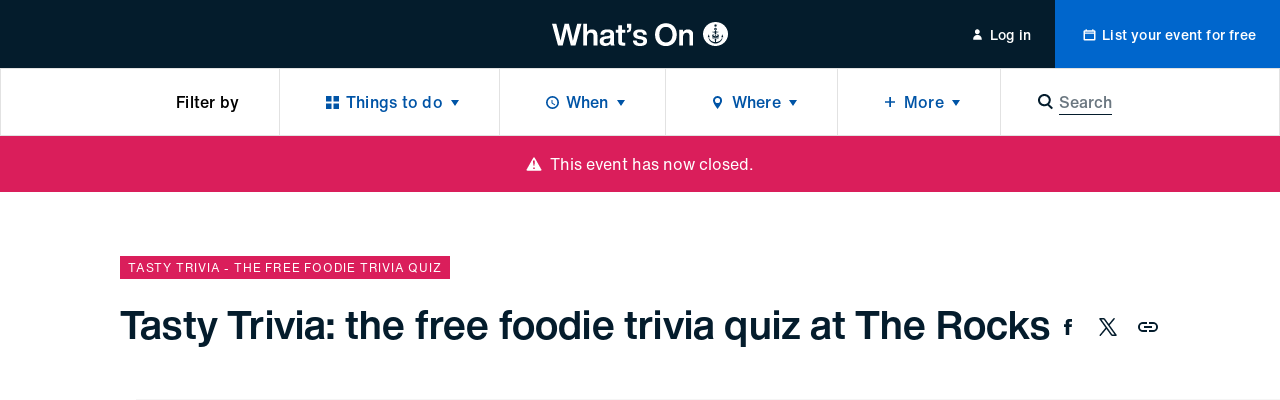

--- FILE ---
content_type: text/html; charset=utf-8
request_url: https://whatson.cityofsydney.nsw.gov.au/events/tasty-trivia-the-free-foodie-trivia-quiz-at-the-rocks
body_size: 40696
content:
<!DOCTYPE html><html class="no-js" lang="en" dir="ltr"><head><meta charSet="utf-8"/><meta name="viewport" content="width=device-width"/><title>Tasty Trivia: the free foodie trivia quiz at The Rocks | City of Sydney - What’s On</title><meta name="description" content="Tasty Trivia just got even more delicious"/><meta name="robots" content="index, follow"/><link rel="canonical" href="/events/tasty-trivia-the-free-foodie-trivia-quiz-at-the-rocks"/><meta property="og:type" content="website"/><meta name="og:title" property="og:title" content="Tasty Trivia: the free foodie trivia quiz at The Rocks | City of Sydney - What’s On"/><meta name="og:description" property="og:description" content="Tasty Trivia just got even more delicious"/><meta property="og:site_name" content="City of Sydney - What’s On"/><meta name="twitter:card" content="summary"/><meta name="twitter:title" content="Tasty Trivia: the free foodie trivia quiz at The Rocks | City of Sydney - What’s On"/><meta name="twitter:description" content="Tasty Trivia just got even more delicious"/><meta property="og:image" content="https://res.cloudinary.com/cityofsydney/image/upload/f_auto/c_fill,h_960,w_2560/v1661824965/k7h9gk6i1z6d/1RhyMbt2YGuYDg45FvnTXw/6f36b570-2804-11ed-84a9-8b70ce3ff34e--Tasty-Trivia---the-free-foodie-trivia-quiz-at-The-Rocks-hero.jpg"/><meta name="twitter:image" content="https://res.cloudinary.com/cityofsydney/image/upload/f_auto/c_fill,h_960,w_2560/v1661824965/k7h9gk6i1z6d/1RhyMbt2YGuYDg45FvnTXw/6f36b570-2804-11ed-84a9-8b70ce3ff34e--Tasty-Trivia---the-free-foodie-trivia-quiz-at-The-Rocks-hero.jpg"/><meta name="next-head-count" content="16"/><meta http-equiv="X-UA-Compatible" content="IE=edge"/><meta name="theme-color" content="#041c2c"/><script>var AdButler = AdButler || {};AdButler.ads = AdButler.ads || [];</script><link rel="shortcut icon" href="/static/favicons/favicon.ico"/><link rel="apple-touch-icon" href="/static/favicons/touch-icon-iphone.png"/><link rel="apple-touch-icon" sizes="76x76" href="/static/favicons/touch-icon-ipad.png"/><link rel="apple-touch-icon" sizes="120x120" href="/static/favicons/touch-icon-iphone-retina.png"/><link rel="apple-touch-icon" sizes="152x152" href="/static/favicons/touch-icon-ipad-retina.png"/><script>(function(w,d,s,l,i){w[l]=w[l]||[];w[l].push({'gtm.start':
new Date().getTime(),event:'gtm.js'});var f=d.getElementsByTagName(s)[0],
j=d.createElement(s),dl=l!='dataLayer'?'&l='+l:'';j.async=true;j.src=
'https://whatson.cityofsydney.nsw.gov.au/metrics/gtm.js?id='+i+dl;f.parentNode.insertBefore(j,f);
})(window,document,'script','dataLayer','GTM-KCQR8Q');</script><noscript data-n-css=""></noscript><script defer="" nomodule="" src="/_next/static/chunks/polyfills-42372ed130431b0a.js"></script><script defer="" src="/_next/static/chunks/1915-429dda253e4d5cd0.js"></script><script defer="" src="/_next/static/chunks/8050.cf730607b99407fe.js"></script><script src="/_next/static/chunks/webpack-855d86fa284fed9b.js" defer=""></script><script src="/_next/static/chunks/framework-3bc9684f49160ebb.js" defer=""></script><script src="/_next/static/chunks/main-979a928c801c37a9.js" defer=""></script><script src="/_next/static/chunks/pages/_app-e3b9f9ec9f98ebc6.js" defer=""></script><script src="/_next/static/chunks/fec483df-b8cfcd8e0b8a0064.js" defer=""></script><script src="/_next/static/chunks/8764-445f248b5bb177e6.js" defer=""></script><script src="/_next/static/chunks/3204-ac926c1d99d8a51d.js" defer=""></script><script src="/_next/static/chunks/209-321ce999d721d98e.js" defer=""></script><script src="/_next/static/chunks/5190-b01387587fc2ced0.js" defer=""></script><script src="/_next/static/chunks/6681-c88461b9d17fc2b3.js" defer=""></script><script src="/_next/static/chunks/315-688b718bc7c8e4bf.js" defer=""></script><script src="/_next/static/chunks/1368-52b262ba6862ddd1.js" defer=""></script><script src="/_next/static/chunks/1613-21cd0da4c0a2208b.js" defer=""></script><script src="/_next/static/chunks/7986-11441e48e9e46820.js" defer=""></script><script src="/_next/static/chunks/3917-db1c73496fc856b1.js" defer=""></script><script src="/_next/static/chunks/3829-fa517cb9a2da44eb.js" defer=""></script><script src="/_next/static/chunks/176-6f6977e8e524f049.js" defer=""></script><script src="/_next/static/chunks/9215-32f2aef304eafe0d.js" defer=""></script><script src="/_next/static/chunks/pages/events/%5Bslug%5D-8f2a0805462b2847.js" defer=""></script><script src="/_next/static/cgawLz_1maAoY0pkfpaEN/_buildManifest.js" defer=""></script><script src="/_next/static/cgawLz_1maAoY0pkfpaEN/_ssgManifest.js" defer=""></script><style id="__jsx-ae35a6e8570e5373">html{line-height:1.15;-webkit-text-size-adjust:100%;-webkit-font-smoothing:antialiased;text-size-adjust:100%;-webkit-box-sizing:border-box;-moz-box-sizing:border-box;box-sizing:border-box;font-family:'Helvetica Now Text', -apple-system, BlinkMacSystemFont, sans-serif}*,*::before,*::after{-webkit-box-sizing:inherit;-moz-box-sizing:inherit;box-sizing:inherit}*{background-repeat:no-repeat}*:focus{outline:none}body{font-size: 1rem;line-height: 1.5;font-weight: 400;letter-spacing: 0em;margin: 0;background:#fff;color:#000;overflow-x:hidden;overflow-y:auto}main{display:block}h1{font-size:2em;margin:.67em 0}hr{-webkit-box-sizing:content-box;-moz-box-sizing:content-box;box-sizing:content-box;height:0;overflow:visible}pre{font-family:monospace,monospace;font-size:1em}a{background-color:transparent;color:inherit;text-decoration:none;-webkit-transition:0.3s all ease-in-out;-moz-transition:0.3s all ease-in-out;-o-transition:0.3s all ease-in-out;transition:0.3s all ease-in-out;display:inline-block;cursor:pointer}address{font-style:normal}a:hover{color:inherit}a[disabled]{opacity:.5;cursor:default;pointer-events:none;color:#0054a6}abbr[title]{border-bottom:none;text-decoration:underline;-webkit-text-decoration:underline dotted;-moz-text-decoration:underline dotted;text-decoration:underline dotted}body .ql-editor b,body .ql-editor strong,b,strong{font-weight:bolder}code,kbd,samp{font-family:monospace,monospace;font-size:1em}small{font-size:80%}sub,sup{font-size:75%;line-height:0;position:relative;vertical-align:baseline}sub{bottom:-.25em}sup{top:-.5em}img{border-style:none}button,input,optgroup,select,textarea{font-family:inherit;font-size:100%;line-height:1.15;margin:0}button,input{overflow:visible;border:0}button,select{text-transform:none}button,[type="button"],[type="reset"],[type="submit"]{-webkit-appearance:none;border:0;padding:0;line-height:1;background:none;cursor:pointer}button::-moz-focus-inner,[type="button"]::-moz-focus-inner,[type="reset"]::-moz-focus-inner,[type="submit"]::-moz-focus-inner{border-style:none;padding:0}button:-moz-focusring,[type="button"]:-moz-focusring,[type="reset"]:-moz-focusring,[type="submit"]:-moz-focusring{outline:1px dotted ButtonText}fieldset{padding:.35em .75em .625em}legend{-webkit-box-sizing:border-box;-moz-box-sizing:border-box;box-sizing:border-box;color:inherit;display:table;max-width:100%;padding:0;white-space:normal}progress{vertical-align:baseline}textarea{overflow:auto;border:0}[type="checkbox"],[type="radio"]{-webkit-box-sizing:border-box;-moz-box-sizing:border-box;box-sizing:border-box;padding:0}[type="number"]::-webkit-inner-spin-button,[type="number"]::-webkit-outer-spin-button{height:auto}[type="search"]{-webkit-appearance:textfield;outline-offset:-2px}[type="search"]::-webkit-search-decoration{-webkit-appearance:none}::-webkit-file-upload-button{-webkit-appearance:button;font:inherit}details{display:block}summary{display:list-item}template{display:none}[hidden]{display:none}body .ql-editor p,p{margin:0 0 1em 0}body .ql-editor p:last-of-type,p:last-of-type{margin-bottom:0}ul,ol{margin:0;padding:0}li{list-style:none}.injected-svg{position:absolute;top:0;left:0;width:100%;height:100%}::-webkit-input-placeholder{color:#041c2c;opacity:.5}::-moz-placeholder{color:#041c2c;opacity:.5}:-ms-input-placeholder{color:#041c2c;opacity:.5}::-ms-input-placeholder{color:#041c2c;opacity:.5}.form_row{margin:0 -0.5rem;position:relative}.form_row.form_row--submit{-webkit-box-pack:start;-webkit-justify-content:flex-start;-moz-box-pack:start;-ms-flex-pack:start;justify-content:flex-start}.form_row.form_row--submit .form_row-cell{width:auto}.form_row.form_row--submit_step{position:relative;display:-webkit-box;display:-webkit-flex;display:-moz-box;display:-ms-flexbox;display:flex;-webkit-box-shadow:none;-moz-box-shadow:none;box-shadow:none;padding:0;-webkit-box-pack:start;-webkit-justify-content:flex-start;-moz-box-pack:start;-ms-flex-pack:start;justify-content:flex-start;width:100%;margin-top:1.5rem;margin-left:0;margin-right:0;background:#fff}.form_row.form_row--submit_step .form_row-cell{margin-left:-0.5rem;margin-right:0.5rem;width:auto}.form_row.form_row--submit_step .form_row-cell:last-child{margin-right:-0.5rem}.form_row.form_row--submit_step .form_row-cell:empty{display:none}.form_row.form_row--submit_step .form_row-cell .button{width:auto;min-width:8rem;padding:1.125rem 1.5rem}.form_row.form_row--submit_step .form_row-cell .button .button_content-label{font-size: 1.125rem;line-height: 1.3333;font-weight: 400;letter-spacing: 0.0083em;transform: translate3d(0,0,0)}.form_row.form_row--submit_step .form_row-cell .button--terciary{color:#0054a6}.form_row-cell{position:relative;width:100%;padding:0.5rem}.form_row-cell .MuiTextField-root,.form_row-cell .MuiFormControl-root{max-width:100%}.form_row-cell .form_row-cell-radio{display:-webkit-box;display:-webkit-flex;display:-moz-box;display:-ms-flexbox;display:flex;-webkit-box-orient:horizontal;-webkit-box-direction:normal;-webkit-flex-direction:row;-moz-box-orient:horizontal;-moz-box-direction:normal;-ms-flex-direction:row;flex-direction:row;-webkit-box-align:start;-webkit-align-items:flex-start;-moz-box-align:start;-ms-flex-align:start;align-items:flex-start}.form_row-cell .form_row-cell-radio .MuiFormLabel-root,.form_row-label{
		font-size: 1rem;line-height: 1.5;font-weight: 400;letter-spacing: 0em;
		margin: 0;
	color: #041c2c;padding:0.5rem 1.5rem 0.5rem 0}.test,.form_row-text{
		font-size: 1.125rem;line-height: 1.5556;font-weight: 400;letter-spacing: 0em;
		margin-bottom: 1.5rem;
		font-family: 'Helvetica Now Display', -apple-system, BlinkMacSystemFont, sans-serif;
		font-weight: 500;
	margin-bottom: 1rem}.form_row .form_row-label{padding:0}.form_row-button{width:100%;display:-webkit-box;display:-webkit-flex;display:-moz-box;display:-ms-flexbox;display:flex;-webkit-box-pack:end;-webkit-justify-content:flex-end;-moz-box-pack:end;-ms-flex-pack:end;justify-content:flex-end;margin-top:1.25rem}.form_row-cell-input--lowercase input{text-transform:lowercase!important}@media (min-width: 45rem){.form_row{display:-webkit-box;display:-webkit-flex;display:-moz-box;display:-ms-flexbox;display:flex;-webkit-box-align:start;-webkit-align-items:flex-start;-moz-box-align:start;-ms-flex-align:start;align-items:flex-start;-webkit-box-pack:justify;-webkit-justify-content:space-between;-moz-box-pack:justify;-ms-flex-pack:justify;justify-content:space-between}.form_row--2 .form_row-cell{width:50%}.form_row--3 .form_row-cell{width:33.33%}.form_row--3 .form_row-cell--2{width:66.66%}.form_row--4 .form_row-cell{width:25%}.form_row--4 .form_row-cell--2{width:50%}.form_row--4 .form_row-cell--3{width:75%}.form_row-button{margin-top:0;position:absolute;top:5rem;right:0}}body .mobile_menu{width:100%}body .mobile_menu-close{width:100%;display:-webkit-box;display:-webkit-flex;display:-moz-box;display:-ms-flexbox;display:flex;-webkit-flex-wrap:wrap;-ms-flex-wrap:wrap;flex-wrap:wrap}body .mobile_menu .mobile_menu-close-button{width:4rem;height:4rem;font-size:1.3125rem;-webkit-box-pack:center;-webkit-justify-content:center;-moz-box-pack:center;-ms-flex-pack:center;justify-content:center;-webkit-box-align:center;-webkit-align-items:center;-moz-box-align:center;-ms-flex-align:center;align-items:center;display:-webkit-box;display:-webkit-flex;display:-moz-box;display:-ms-flexbox;display:flex}body .mobile_menu-top-inner{padding:1rem 1.5rem 5rem 1.5rem}body .mobile_menu-bottom{padding:0;display:-webkit-box;display:-webkit-flex;display:-moz-box;display:-ms-flexbox;display:flex;-webkit-flex-wrap:wrap;-ms-flex-wrap:wrap;flex-wrap:wrap;border-top:thin solid rgba(0,0,0,.25)}body .mobile_menu-heading{
		font-size: 1.25rem;line-height: 1.4;font-weight: 500;letter-spacing: 0em;
		margin-bottom: 1.5rem;
		font-family: 'Helvetica Now Display', -apple-system, BlinkMacSystemFont, sans-serif;
		font-weight: 500;
	width: 100%;max-width:13.75rem;margin-bottom:1.5rem}body .mobile_menu a{display:block;width:100%}body .mobile_menu-button{display:block;width:100%}body .mobile_menu-button--blue{background-color:#0054a6;color:white}body .mobile_menu-top .mobile_menu-button-link{display:-webkit-box;display:-webkit-flex;display:-moz-box;display:-ms-flexbox;display:flex;-webkit-flex-wrap:wrap;-ms-flex-wrap:wrap;flex-wrap:wrap;-webkit-box-pack:center;-webkit-justify-content:center;-moz-box-pack:center;-ms-flex-pack:center;justify-content:center;width:100%;padding:1.125rem 0}body .mobile_menu-bottom .mobile_menu-button-link{padding:1.125rem 1.5rem;border-bottom:thin solid rgba(0,0,0,.25);font-size: 0.875rem;line-height: 1.5;font-weight: 500;letter-spacing: 0.0143em;width:100%;text-align:left;display:block}body a:focus{outline:none}body .MuiInputBase-root{color:#041c2c;font-family:'Helvetica Now Text', -apple-system, BlinkMacSystemFont, sans-serif;width:100%;display:-webkit-inline-box;display:-webkit-inline-flex;display:-moz-inline-box;display:-ms-inline-flexbox;display:inline-flex;-webkit-flex-wrap:wrap;-ms-flex-wrap:wrap;flex-wrap:wrap}.rich_text-label,body .MuiTextField-root .MuiInputLabel-root,body .MuiFormControl-root .MuiInputLabel-root,.form_row-label{text-transform:uppercase;margin-bottom:0.5rem;display:block;width:100%;position:relative;-webkit-user-select:none;-moz-user-select:none;-ms-user-select:none;user-select:none;-webkit-transform:none;-moz-transform:none;-ms-transform:none;-o-transform:none;transform:none;font-size: 0.625rem;line-height: 1.2;font-weight: 400;letter-spacing: 0.07em;color: #041c2c;font-family:'Helvetica Now Text', -apple-system, BlinkMacSystemFont, sans-serif}body .MuiFormLabel-asterisk.Mui-error{color:#FF0303}.rich_text .rich_text-description p{font-size:0.75rem}.rich_text-error,body .MuiFormHelperText-root.Mui-error{margin-top:0.5rem;color:#FF0303;display:block;width:100%;position:relative;-webkit-user-select:none;-moz-user-select:none;-ms-user-select:none;user-select:none;font-size: 0.75rem;line-height: 1.3333;font-weight: 400;letter-spacing: 0em;font-family: 'Helvetica Now Text', -apple-system, BlinkMacSystemFont, sans-serif}.rich_text-error:first-letter,body .MuiFormHelperText-root.Mui-error:first-letter{text-transform:uppercase}body .MuiTextField-root .MuiInput-root,body .MuiFormControl-root .MuiInput-root{margin:0;width:100%;display:block;-webkit-box-shadow:none;-moz-box-shadow:none;box-shadow:none;padding:0.5rem 1rem}body .MuiTextField-root .MuiInput-root,body .MuiFormControl-root .MuiInput-root,.rich_text .quill,body .react_select__control{border:0.125rem solid #b5bbbf;-webkit-border-radius:0.125rem;-moz-border-radius:0.125rem;border-radius:0.125rem;-webkit-transition:0.3s all ease-in-out;-moz-transition:0.3s all ease-in-out;-o-transition:0.3s all ease-in-out;transition:0.3s all ease-in-out;-webkit-box-shadow:none;-moz-box-shadow:none;box-shadow:none}body .react_select__single-value{overflow:visible}body .MuiTextField-root .MuiInput-root.MuiInputBase-adornedStart,body .MuiFormControl-root .MuiInput-root.MuiInputBase-adornedStart{padding-left:3rem}body .MuiTextField-root .MuiInput-root.MuiInputBase-adornedEnd,body .MuiFormControl-root .MuiInput-root.MuiInputBase-adornedEnd{padding-right:3rem}body .step_additional .MuiTextField-root .MuiInput-root.MuiInputBase-adornedStart,body .step_additional .MuiFormControl-root .MuiInput-root.MuiInputBase-adornedStart{padding-left:2.375rem}body .MuiTextField-root .MuiInput-root.Mui-disabled,body .MuiFormControl-root .MuiInput-root.Mui-disabled{background:#f5f5f5;color:#6b7780}.rich_text--error .quill,body .MuiTextField-root .MuiInput-root.Mui-error,body .MuiFormControl-root .MuiInput-root.Mui-error{border-color:#b5bbbf}body .MuiTextField-root .MuiInput-root.Mui-focused,body .MuiFormControl-root .MuiInput-root.Mui-focused,body .react_select__control--is-focused,body .react_select__control--is-focused:hover{outline:none;border-color:#0054a6}body .MuiTextField-root .MuiInput-root.Mui-focused.Mui-error,body .MuiFormControl-root .MuiInput-root.Mui-focused.Mui-error{border-color:#0054a6}body .MuiTextField-root .MuiInput-root:before,body .MuiTextField-root .MuiInput-root:after,body .MuiFormControl-root .MuiInput-root:before,body .MuiFormControl-root .MuiInput-root:after{content:none}body .MuiTextField-root .MuiInputBase-input,body .MuiFormControl-root .MuiInputBase-input{padding:0;color:#041c2c;font-size: 0.875rem;line-height: 1.7143;font-weight: 400;letter-spacing: 0em;height:auto;display:block}body .MuiFormControl-root .MuiInputBase-input,body .MuiTextField-root .MuiInputBase-input{width:100%}body .MuiFormControl-root .MuiInputBase-input.MuiInputBase-inputAdornedStart,body .MuiTextField-root .MuiInputBase-input.MuiInputBase-inputAdornedStart{width:auto}body .MuiInputAdornment-root.MuiInputAdornment-positionStart{position:absolute;top:50%;left:0.75rem}body .MuiInputAdornment-root.MuiInputAdornment-positionEnd{position:absolute;top:50%;right:0}@media (min-width: 45rem){body .MuiTextField-root+.MuiTextField-root,body .MuiFormControl-root+.MuiFormControl-root{margin-left:1rem}body .MuiTextField-root,body .MuiFormControl-root{max-width:17rem}}body .MuiInputBase-input::-webkit-input-placeholder{opacity:.5}body .MuiInputBase-input::-moz-placeholder{opacity:.5}body .MuiInputBase-input:-ms-input-placeholder{opacity:.5}body .MuiInputBase-input::-ms-input-placeholder{opacity:.5}body .MuiTypography-body1{font-family:'Helvetica Now Text', -apple-system, BlinkMacSystemFont, sans-serif}body .MuiRadio-colorPrimary.Mui-checked{color:#0054a6}body .MuiTab-textColorPrimary{color:rgba(4, 28, 44, 0.6);padding-left:0;padding-right:0;min-width:auto;
		margin: 0;
		font-size: 0.75rem;line-height: 1.3333;font-weight: 400;letter-spacing: 0.0667em;
		text-transform: uppercase;
	margin-left:1.25rem;margin-right:1.25rem;margin-top:0;margin-bottom:0;padding-top:0;padding-bottom:0;display:-webkit-inline-box;display:-webkit-inline-flex;display:-moz-inline-box;display:-ms-inline-flexbox;display:inline-flex}body .MuiTab-textColorPrimary.Mui-selected{color:#041c2c}body .MuiTab-textColorPrimary.Mui-disabled{color:rgba(4, 28, 44, 0.2)}body .MuiTabs-scrollButtons{display:none}body .MuiTabs-root{min-height:1.5rem;margin-left:-1.25rem;margin-right:-1.25rem}body .MuiTab-root{min-height:auto}body .MuiSelect-icon{color:#0054a6}body .MuiTabs-indicator{background-color:#0054a6}body .MuiInputAdornment-root{margin:0}body .MuiSvgIcon-root{font-size:1.375rem}body .MuiPaper-root{-webkit-border-radius:0;-moz-border-radius:0;border-radius:0;-webkit-box-shadow:0.25rem 0.25rem 0.25rem rgba(0,0,0,.05),-0.25rem 0.25rem 0.25rem rgba(0,0,0,.05);-moz-box-shadow:0.25rem 0.25rem 0.25rem rgba(0,0,0,.05),-0.25rem 0.25rem 0.25rem rgba(0,0,0,.05);box-shadow:0.25rem 0.25rem 0.25rem rgba(0,0,0,.05),-0.25rem 0.25rem 0.25rem rgba(0,0,0,.05);min-width:10.625rem}body .MuiPaper-root .MuiMenu-list{padding-top:0.75rem;padding-bottom:0.75rem}body .MuiPaper-root .MuiMenuItem-root{min-height:auto;padding:0.5rem 1.5rem;font-size: 0.875rem;line-height: 1.7143;font-weight: 400;letter-spacing: 0em;color:#041c2c}body .MuiDrawer-paper{width:100%;max-width:20rem}body .MuiMenuItem-root{font-family:'Helvetica Now Text', -apple-system, BlinkMacSystemFont, sans-serif}body .MuiFormControl-root{width:100%}body form .MuiFormControl-root .MuiOutlinedInput-notchedOutline{border:0;-webkit-box-shadow:0 0 0 0.125rem #b5bbbf;-moz-box-shadow:0 0 0 0.125rem #b5bbbf;box-shadow:0 0 0 0.125rem #b5bbbf;-webkit-border-radius:0.125rem;-moz-border-radius:0.125rem;border-radius:0.125rem}body .MuiSelect-selectMenu.MuiInputBase-input{font-size: 0.875rem;line-height: 1.7143;font-weight: 400;letter-spacing: 0em;color:#041c2c;border:0;padding:0.5rem 1rem}body .MuiSelect-selectMenu.MuiInputBase-input.MuiInputBase-inputSelect{background:transparent}body .MuiSelect-icon{top:50%;-webkit-transform:translatey(-50%);-moz-transform:translatey(-50%);-ms-transform:translatey(-50%);-o-transform:translatey(-50%);transform:translatey(-50%);right:0.75rem;font-size:1.25rem;color:#b5bbbf}@media (min-width: 45rem){body .MuiSelect-selectMenu.MuiInputBase-input{font-size: 1rem;line-height: 1.5;font-weight: 400;letter-spacing: 0em;-webkit-transform:translate3d(0,0,0);-moz-transform:translate3d(0,0,0);transform:translate3d(0,0,0)}}body .MuiChip-root{-webkit-border-radius:0;-moz-border-radius:0;border-radius:0;text-transform:uppercase;color:#041c2c;font-size: 0.75rem;line-height: 1.3333;font-weight: 400;letter-spacing: 0.0667em;font-family:'Helvetica Now Text', -apple-system, BlinkMacSystemFont, sans-serif;height:1.5rem;overflow:hidden;display:-webkit-inline-box;display:-webkit-inline-flex;display:-moz-inline-box;display:-ms-inline-flexbox;display:inline-flex;background-color:#f0f1f2;color:#041c2c;vertical-align:middle;-webkit-box-pack:center;-webkit-justify-content:center;-moz-box-pack:center;-ms-flex-pack:center;justify-content:center;padding:0}body .MuiChip-root:hover,body .MuiChip-root:focus{background-color:#E2E2E2}body .MuiChip-root .MuiSvgIcon-root{font-size:0.625rem;color:inherit}body .MuiChip-root.MuiChip-colorPrimary{background-color:#0054a6;color:#fff}body .MuiChip-root.MuiChip-colorPrimary:hover,body .MuiChip-root.MuiChip-colorPrimary:focus{background-color:#00468A}body .MuiBackdrop-root{background-color:rgba(0,0,0,.35)}body .modal{display:-webkit-box;display:-webkit-flex;display:-moz-box;display:-ms-flexbox;display:flex;-webkit-flex-wrap:wrap;-ms-flex-wrap:wrap;flex-wrap:wrap;-webkit-box-align:center;-webkit-align-items:center;-moz-box-align:center;-ms-flex-align:center;align-items:center;-webkit-box-pack:center;-webkit-justify-content:center;-moz-box-pack:center;-ms-flex-pack:center;justify-content:center;width:100%}body .modal-content{position:relative;outline:none;display:-webkit-box;display:-webkit-flex;display:-moz-box;display:-ms-flexbox;display:flex;-webkit-flex-wrap:wrap;-ms-flex-wrap:wrap;flex-wrap:wrap;-webkit-box-align:center;-webkit-align-items:center;-moz-box-align:center;-ms-flex-align:center;align-items:center;-webkit-box-pack:center;-webkit-justify-content:center;-moz-box-pack:center;-ms-flex-pack:center;justify-content:center;width:-webkit-calc(100% - 1rem);width:-moz-calc(100% - 1rem);width:calc(100% - 1rem);max-width:40rem}body .modal-content-loading{position:absolute;top:0;left:0;width:100%}body .modal-content-inner{width:100%;background-color:white;display:block;padding:3rem 2rem 2.5rem 2rem;-webkit-border-radius:0.125rem;-moz-border-radius:0.125rem;border-radius:0.125rem}body .modal-heading{text-align:center;
		font-size: 1rem;line-height: 1.5;font-weight: 400;letter-spacing: 0em;
		margin: 0;
	font-weight:500;margin:0 0 1.25rem 0}body .modal-subheading{text-align:center;font-weight:500;margin:0 0 2.5rem 0}body .modal-buttons{width:100%;display:-webkit-box;display:-webkit-flex;display:-moz-box;display:-ms-flexbox;display:flex;-webkit-flex-wrap:wrap;-ms-flex-wrap:wrap;flex-wrap:wrap;-webkit-box-pack:center;-webkit-justify-content:center;-moz-box-pack:center;-ms-flex-pack:center;justify-content:center}body .modal-buttons .button{min-width:-webkit-calc(50% - 0.25rem);min-width:-moz-calc(50% - 0.25rem);min-width:calc(50% - 0.25rem)}body .modal-buttons .button+.button{margin-left:0.5rem}@media (min-width: 45rem){body .modal-heading{text-align:center;
		font-size: 1.5rem;line-height: 1.3333;font-weight: 500;letter-spacing: 0em;
		margin-bottom: 1.5rem;
		font-family: 'Helvetica Now Display', -apple-system, BlinkMacSystemFont, sans-serif;
		font-weight: 500;
	margin-bottom:2rem}body .modal-content{width:-webkit-calc(100% - 2rem);width:-moz-calc(100% - 2rem);width:calc(100% - 2rem)}body .modal-content-inner{padding:3rem 2rem}body .modal-subheading{
		font-size: 1.25rem;line-height: 1.4;font-weight: 500;letter-spacing: 0em;
		margin-bottom: 1.5rem;
		font-family: 'Helvetica Now Display', -apple-system, BlinkMacSystemFont, sans-serif;
		font-weight: 500;
	margin-bottom:2.5rem}body .modal-buttons .button{min-width:10.5rem}body .modal-buttons .button+.button{margin-left:1rem}}body .notification--warning{background-color:#FADD21;color:#041c2c}body .notification--warning .MuiButton-root{color:#041c2c}body .notification--error{background-color:#da1e5b}body .notification--error .MuiButton-root{color:#fff}.sr-only{border:0!important;clip:rect(1px,1px,1px,1px)!important;-webkit-clip-path:inset(50%)!important;clip-path:inset(50%)!important;height:1px!important;margin:-1px!important;overflow:hidden!important;padding:0!important;position:absolute!important;width:1px!important;white-space:nowrap!important}.sr-only-focusable:focus,.sr-only-focusable:active{clip:auto!important;-webkit-clip-path:none!important;clip-path:none!important;height:auto!important;margin:auto!important;overflow:visible!important;width:auto!important;white-space:normal!important}.quill .ql-toolbar{position:-webkit-sticky;position:sticky;top:0;left:0;width:100%;background:#fff;z-index:1}body .ql-editor.ql-blank::before{font-style:normal;color:#041c2c;opacity:.5}body .react_select__indicator-separator,body .react_select__dropdown-indicator{display:none}body .react_select__control{min-height:0.0625rem;font-size:0.875rem}body .react_select__value{overflow:visible}body .react_select__value-container{line-height:1;position:relative;padding:0.25rem 1rem 0.25rem 1rem}body .react_select__input{font-size:1rem;line-height:1.5rem}body .react_select__input input{font-size:inherit;line-height:inherit;color:navy}body .react_select__multi-value__label{font-size: 0.75rem;line-height: 1.3333;font-weight: 400;letter-spacing: 0.0667em;padding: 0.25rem 0.25rem 0.25rem 0.625rem;text-transform:uppercase;-webkit-user-select:none;-moz-user-select:none;-ms-user-select:none;user-select:none;color:#041c2c}body .react_select__multi-value__remove{padding-left:0.25rem;cursor:pointer;-webkit-transition:0.3s all ease-in-out;-moz-transition:0.3s all ease-in-out;-o-transition:0.3s all ease-in-out;transition:0.3s all ease-in-out}body .react_select__multi-value__remove:hover{background:hsl(0,0%,86%);color:inherit}body .react_select__menu{z-index:1;-webkit-border-radius:0;-moz-border-radius:0;border-radius:0;margin-top:0;-webkit-box-shadow:0 0.1875rem 0.375rem 0.125rem rgba(226, 226, 226, 0.5);-moz-box-shadow:0 0.1875rem 0.375rem 0.125rem rgba(226, 226, 226, 0.5);box-shadow:0 0.1875rem 0.375rem 0.125rem rgba(226, 226, 226, 0.5)}body .react_select__option{color:#041c2c;background-color:#fff;-webkit-transition:0.3s all ease-in-out;-moz-transition:0.3s all ease-in-out;-o-transition:0.3s all ease-in-out;transition:0.3s all ease-in-out;cursor:pointer}body .react_select__placeholder{color:#041c2c;opacity:.5;-webkit-user-select:none;-moz-user-select:none;-ms-user-select:none;user-select:none}body .react_select__option--is-focused,body .react_select__option:hover{background-color:rgba(226, 226, 226, 0.5)}
	body .ql-snow .ql-editor , .rich_text  {
		
		font-size: 1rem;line-height: 1.5;font-weight: 400;letter-spacing: 0em;
		margin: 0;
	;
		word-break: break-word;
	}

	body .ql-snow .ql-editor .ql-toolbar, .rich_text .ql-toolbar {
		border-top: 0;
		border-left: 0;
		border-right: 0;
	}

	body .ql-snow .ql-editor .ql-container, .rich_text .ql-container {
		border: 0;
	}

	body .ql-snow .ql-editor p, .rich_text p {
		
		font-size: 1rem;line-height: 1.5;font-weight: 400;letter-spacing: 0em;
		margin: 0;
	;
		margin-bottom: 1.75rem;
	}
	body .ql-snow .ql-editor *:last-child, .rich_text *:last-child {
		margin-bottom: 0;
	}
	body .ql-snow .ql-editor h1, .rich_text h1,
	body .ql-snow .ql-editor h2, .rich_text h2 {
		
		font-size: 2rem;line-height: 1.25;font-weight: 500;letter-spacing: 0em;
		margin-bottom: 2.5rem;
		font-family: 'Helvetica Now Display', -apple-system, BlinkMacSystemFont, sans-serif;
		font-weight: 500;
	;
		margin-bottom: 1.5rem;
	}
	body .ql-snow .ql-editor h3, .rich_text h3 {
		
		font-size: 1.5rem;line-height: 1.3333;font-weight: 500;letter-spacing: 0em;
		margin-bottom: 1.5rem;
		font-family: 'Helvetica Now Display', -apple-system, BlinkMacSystemFont, sans-serif;
		font-weight: 500;
	;
		transform: translate3d(0, 0, 0);
	}
	body .ql-snow .ql-editor h4, .rich_text h4 {
		
		font-size: 1.25rem;line-height: 1.4;font-weight: 500;letter-spacing: 0em;
		margin-bottom: 1.5rem;
		font-family: 'Helvetica Now Display', -apple-system, BlinkMacSystemFont, sans-serif;
		font-weight: 500;
	;
		transform: translate3d(0, 0, 0);
	}
	body .ql-snow .ql-editor h5, .rich_text h5 {
		
		font-size: 1.125rem;line-height: 1.5556;font-weight: 400;letter-spacing: 0em;
		margin-bottom: 1.5rem;
		font-family: 'Helvetica Now Display', -apple-system, BlinkMacSystemFont, sans-serif;
		font-weight: 500;
	;
		transform: translate3d(0, 0, 0);
	}
	body .ql-snow .ql-editor h6, .rich_text h6 {
		
		font-size: 0.875rem;line-height: 1.5;font-weight: 400;letter-spacing: 0em;
		margin-bottom: 1.5rem;
	;
		transform: translate3d(0, 0, 0);
	}
	body .ql-snow .ql-editor ul, .rich_text ul,
	body .ql-snow .ql-editor ol, .rich_text ol {
		margin-bottom: 1.75rem;
	}
	body .ql-snow .ql-editor li, .rich_text li {
		display: block;
		position: relative;
		padding-left: 2rem;
	}
	body .ql-snow .ql-editor li:before, .rich_text li:before {
		content: ' ';
		display: inline-block;
		position: absolute;
		background-color: #041c2c;
		border-radius: 0.125rem;
		width: 0.25rem;
		height: 0.25rem;
		top: 0.75rem;
		left: 0.5rem;
		transform: translateY(-50%);
	}
	body .ql-snow .ql-editor ol li, .rich_text ol li {
		counter-increment: counterOl;
	}
	body .ql-snow .ql-editor ol li:before, .rich_text ol li:before {
		content: counter(counterOl) '. ';
		background-color: transparent;
		width: auto;
		height: auto;
		border-radius: 0;
	}
	body .ql-snow .ql-editor li > p, .rich_text li > p {
		margin: 0;
	}
	body .ql-snow .ql-editor a:not(.button), .rich_text a:not(.button) {
		color: #0054a6;
	}
	body .ql-snow .ql-editor a:hover:not(.button), .rich_text a:hover:not(.button),
	body .ql-snow .ql-editor a:focus:not(.button), .rich_text a:focus:not(.button) {
		color: #0054a6;
		text-decoration: underline;
	}
	body .ql-snow .ql-editor strong, .rich_text strong,
	body .ql-snow .ql-editor b, .rich_text b {
		font-weight: 700;
	}
	body .ql-snow .ql-editor blockquote, .rich_text blockquote {
		
		font-size: 1.25rem;line-height: 1.6;font-weight: 400;letter-spacing: 0em;
		margin: 0;
		padding: 0.75rem 0 2.5rem 1.75rem;
		font-family: 'Helvetica Now Display', -apple-system, BlinkMacSystemFont, sans-serif;
		font-style: italic;
		font-weight: 500;
	;
		position: relative;
		margin: 0;
		padding: 0;
		color: #0054a6;
	}
	body .ql-snow .ql-editor blockquote:before, .rich_text blockquote:before {
		content: ' ';
		position: absolute;
		left: 0;
		height: calc(100% - 3.25rem);
		width: 0.25rem;
		top: 0.75rem;
		background-color: #BED3E8;
	}
	body .ql-snow .ql-editor blockquote > p, .rich_text blockquote > p {
		margin: 0;
		font-size: inherit;
	}
	body .ql-snow .ql-editor blockquote > p + p, .rich_text blockquote > p + p {
		margin-top: 1rem;
	}


@font-face {font-family:"Helvetica Now Text";font-weight:400;font-display:swap;src:url("/static/fonts/helvetica-now-text-regular.eot?#iefix");src:url("/static/fonts/helvetica-now-text-regular.eot?#iefix")format("eot"),url("/static/fonts/helvetica-now-text-regular.woff2")format("woff2"),url("/static/fonts/helvetica-now-text-regular.woff")format("woff"),url("/static/fonts/helvetica-now-text-regular.ttf")format("truetype")}@font-face{font-family:"Helvetica Now Text";font-weight:500;font-display:swap;src:url("/static/fonts/helvetica-now-text-medium.eot?#iefix");src:url("/static/fonts/helvetica-now-text-medium.eot?#iefix")format("eot"),url("/static/fonts/helvetica-now-text-medium.woff2")format("woff2"),url("/static/fonts/helvetica-now-text-medium.woff")format("woff"),url("/static/fonts/helvetica-now-text-medium.ttf")format("truetype")}@font-face{font-family:"Helvetica Now Text";font-weight:700;font-display:swap;src:url("/static/fonts/helvetica-now-text-bold.eot?#iefix");src:url("/static/fonts/helvetica-now-text-bold.eot?#iefix")format("eot"),url("/static/fonts/helvetica-now-text-bold.woff2")format("woff2"),url("/static/fonts/helvetica-now-text-bold.woff")format("woff"),url("/static/fonts/helvetica-now-text-bold.ttf")format("truetype")}@font-face{font-family:"Helvetica Now Display";font-weight:700;font-display:swap;src:url("/static/fonts/helvetica-now-display-bold.eot?#iefix");src:url("/static/fonts/helvetica-now-display-bold.eot?#iefix")format("eot"),url("/static/fonts/helvetica-now-display-bold.woff2")format("woff2"),url("/static/fonts/helvetica-now-display-bold.woff")format("woff"),url("/static/fonts/helvetica-now-display-bold.ttf")format("truetype")}@font-face{font-family:"Helvetica Now Display";font-weight:500;font-display:swap;src:url("/static/fonts/helvetica-now-display-medium.eot?#iefix");src:url("/static/fonts/helvetica-now-display-medium.eot?#iefix")format("eot"),url("/static/fonts/helvetica-now-display-medium.woff2")format("woff2"),url("/static/fonts/helvetica-now-display-medium.woff")format("woff"),url("/static/fonts/helvetica-now-display-medium.ttf")format("truetype")}@font-face{font-family:"Helvetica Now Display";font-weight:500;font-style:italic;font-display:swap;src:url("/static/fonts/helvetica-now-display-medium-italic.eot?#iefix");src:url("/static/fonts/helvetica-now-display-medium-italic.eot?#iefix")format("eot"),url("/static/fonts/helvetica-now-display-medium-italic.woff2")format("woff2"),url("/static/fonts/helvetica-now-display-medium-italic.woff")format("woff"),url("/static/fonts/helvetica-now-display-medium-italic.ttf")format("truetype")}.content404_wrapper{margin:auto;width:100%;max-width:60rem;padding:5rem 1rem;height:25rem;font-size:1rem}.content404_wrapper a.link{text-decoration:underline;color:#0054a6}.content404_wrapper ul{margin-left:48px}.content404_wrapper li{list-style:disc}.privacy_protection_notice{font-size:.7rem;padding:1rem;background:#efefef;margin:3rem 0 0 0}</style><style id="__jsx-d537be17c04db171">.slider{overflow:hidden;padding:4rem 1rem}.slider-content_wrapper{margin:auto;width:100%;max-width:70rem}.slider-header{margin:auto;width:100%;max-width:65rem}.slider-header{margin-bottom:2.5rem;position:relative}.slider-title_wrapper{display:-webkit-box;display:-webkit-flex;display:-moz-box;display:-ms-flexbox;display:flex;-webkit-box-align:baseline;-webkit-align-items:baseline;-moz-box-align:baseline;-ms-flex-align:baseline;align-items:baseline;-webkit-box-pack:start;-webkit-justify-content:flex-start;-moz-box-pack:start;-ms-flex-pack:start;justify-content:flex-start;-webkit-flex-wrap:wrap;-ms-flex-wrap:wrap;flex-wrap:wrap}.slider-title{
		margin: 0;
		font-size: 1.75rem;line-height: 1.1429;font-weight: 700;letter-spacing: 0.0079em;
	font-family:'Helvetica Now Display', -apple-system, BlinkMacSystemFont, sans-serif;margin-right:1rem}.slider-cta{margin-top:0.5rem}.slider .is-draggable,.slider .flickity-enabled{outline:0}.slider-suptitle{
		margin: 0;
		font-size: 0.75rem;line-height: 1.3333;font-weight: 400;letter-spacing: 0.0667em;
		text-transform: uppercase;
	padding-bottom:0.5rem}.slider-container{position:relative;margin:0 -0.625rem}.slider-tile{width:90vw;min-width:0;padding:0 0.625rem}.slider .flickity-page-dots{display:-webkit-box;display:-webkit-flex;display:-moz-box;display:-ms-flexbox;display:flex;-webkit-flex-wrap:wrap;-ms-flex-wrap:wrap;flex-wrap:wrap;position:absolute;width:6.25rem;bottom:-2rem;left:50%;-webkit-transform:translatex(-50%);-moz-transform:translatex(-50%);-ms-transform:translatex(-50%);-o-transform:translatex(-50%);transform:translatex(-50%);-webkit-transition:0.3s all ease-in-out;-moz-transition:0.3s all ease-in-out;-o-transition:0.3s all ease-in-out;transition:0.3s all ease-in-out}.slider .flickity-page-dots .dot{display:-webkit-box;display:-webkit-flex;display:-moz-box;display:-ms-flexbox;display:flex;-webkit-box-flex:1;-webkit-flex:1;-moz-box-flex:1;-ms-flex:1;flex:1;-webkit-border-radius:0.0625rem;-moz-border-radius:0.0625rem;border-radius:0.0625rem;margin:0 0.0625rem;height:0.125rem;-webkit-transition:0.3s all ease-in-out;-moz-transition:0.3s all ease-in-out;-o-transition:0.3s all ease-in-out;transition:0.3s all ease-in-out;background-color:#041c2c;opacity:.25;cursor:pointer;position:relative}.slider .flickity-page-dots .dot:before{content:"";position:absolute;top:-0.5rem;bottom:-0.5rem;width:100%}.slider .flickity-page-dots .dot:first-child:last-child{display:none}.slider .flickity-page-dots .dot.is-selected{opacity:1}.slider .flickity-prev-next-button{position:absolute;z-index:1;top:50%;width:3.5rem;height:3.5rem;-webkit-border-radius:50%;-moz-border-radius:50%;border-radius:50%;-webkit-transition:0.3s all ease-in-out;-moz-transition:0.3s all ease-in-out;-o-transition:0.3s all ease-in-out;transition:0.3s all ease-in-out;-webkit-transform:translatey(-50%);-moz-transform:translatey(-50%);-ms-transform:translatey(-50%);-o-transform:translatey(-50%);transform:translatey(-50%);display:none;background-color:#fff;color:#041c2c;-webkit-box-shadow:0 0 0.375rem 0.0625rem rgba(0,0,0,.12);-moz-box-shadow:0 0 0.375rem 0.0625rem rgba(0,0,0,.12);box-shadow:0 0 0.375rem 0.0625rem rgba(0,0,0,.12)}.slider .flickity-prev-next-button:hover,.slider .flickity-prev-next-button:focus{background:#E2E2E2}.slider .flickity-prev-next-button .flickity-button-icon{fill:currentColor;width:40%;height:auto;-webkit-transform:rotate(180deg);-moz-transform:rotate(180deg);-ms-transform:rotate(180deg);-o-transform:rotate(180deg);transform:rotate(180deg)}.slider .flickity-prev-next-button.previous{left:-webkit-calc(-50vw + 50% + 1rem);left:-moz-calc(-50vw + 50% + 1rem);left:calc(-50vw + 50% + 1rem)}.slider .flickity-prev-next-button.next{right:-webkit-calc(-50vw + 50% + 1rem);right:-moz-calc(-50vw + 50% + 1rem);right:calc(-50vw + 50% + 1rem)}.slider .flickity-prev-next-button:disabled{opacity:0;pointer-events:none}.slider .flickity-prev-next-button.previous:disabled{-webkit-transform:translate(-200%,-50%);-moz-transform:translate(-200%,-50%);-ms-transform:translate(-200%,-50%);-o-transform:translate(-200%,-50%);transform:translate(-200%,-50%)}.slider .flickity-prev-next-button.next:disabled{-webkit-transform:translate(200%,-50%);-moz-transform:translate(200%,-50%);-ms-transform:translate(200%,-50%);-o-transform:translate(200%,-50%);transform:translate(200%,-50%)}.slider-footer{display:-webkit-box;display:-webkit-flex;display:-moz-box;display:-ms-flexbox;display:flex;-webkit-box-align:end;-webkit-align-items:flex-end;-moz-box-align:end;-ms-flex-align:end;align-items:flex-end;-webkit-box-pack:center;-webkit-justify-content:center;-moz-box-pack:center;-ms-flex-pack:center;justify-content:center;margin-top:4.75rem}.slider--3 .slider-tile{width:23.5rem;min-width:0}.slider--2 .slider-tile{width:33.5rem;min-width:0}.slider--2 .flickity-page-dots{display:none}.slider--event_hero{padding:0 1.625rem}.slider--event_hero .slider-tile{padding:0}.slider--event_hero .flickity-page-dots{display:none}.event_hero--gallery .slider-track{height:90vw}.section_carousel_events .slider-track{height:29rem}.section_slider_events_curated .slider-track{height:32.5rem}@media(max-width:28.5rem){.slider--3 .slider-tile{width:90vw}.slider--2 .slider-tile{width:90vw}.section_carousel_events .slider-track{height:111.0638vw}.section_slider_events_curated .slider-track{height:136.5169vw}}@media (min-width: 45rem){.slider{overflow:visible;padding:5rem 1rem}.slider .flickity-prev-next-button{display:block;opacity:1}.slider-title_wrapper{max-width:-webkit-calc(100% - 7.5rem);max-width:-moz-calc(100% - 7.5rem);max-width:calc(100% - 7.5rem)}.slider .flickity-page-dots{left:auto;bottom:auto;top:-3.375rem;right:1rem;-webkit-transform:none;-moz-transform:none;-ms-transform:none;-o-transform:none;transform:none}.slider-tile{width:45vw;min-width:0}.slider-footer{-webkit-box-pack:end;-webkit-justify-content:flex-end;-moz-box-pack:end;-ms-flex-pack:end;justify-content:flex-end;margin-top:2.75rem}.slider--event_hero{padding:0 0.625rem}.slider--event_hero .slider-tile{width:auto;min-width:initial}.event_hero--gallery .slider-track{height:33.7102vw}}@media (min-width: 75rem){.slider .flickity-page-dots{right:auto;left:-webkit-calc(50% + 25.75rem);left:-moz-calc(50% + 25.75rem);left:calc(50% + 25.75rem);right:3rem}.slider-tile{width:30vw;min-width:0}.slider .flickity-prev-next-button{opacity:0}.slider .flickity-prev-next-button.previous{-webkit-transform:translate(-200%,-50%);-moz-transform:translate(-200%,-50%);-ms-transform:translate(-200%,-50%);-o-transform:translate(-200%,-50%);transform:translate(-200%,-50%)}.slider .flickity-prev-next-button.next{-webkit-transform:translate(200%,-50%);-moz-transform:translate(200%,-50%);-ms-transform:translate(200%,-50%);-o-transform:translate(200%,-50%);transform:translate(200%,-50%)}.slider-track:hover .flickity-prev-next-button:not([disabled]){opacity:1;-webkit-transform:translatey(-50%);-moz-transform:translatey(-50%);-ms-transform:translatey(-50%);-o-transform:translatey(-50%);transform:translatey(-50%)}.event_hero--gallery .slider-track{height:30rem}}@media (min-width: 90rem){.slider--2 .slider-container,.slider--3 .slider-container{padding:0 9.375rem;width:100vw;margin:0 -webkit-calc(-50vw + 35.625rem);margin:0 -moz-calc(-50vw + 35.625rem);margin:0 calc(-50vw + 35.625rem)}.slider--2 .slider-track,.slider--3 .slider-track{position:relative}}</style><style id="__jsx-baf7ced66c88ee96">.header.jsx-baf7ced66c88ee96{z-index:9;position:relative;height:7rem}.header.jsx-baf7ced66c88ee96 .header-link{display:-webkit-inline-box;display:-webkit-inline-flex;display:-moz-inline-box;display:-ms-inline-flexbox;display:inline-flex;-webkit-box-align:center;-webkit-align-items:center;-moz-box-align:center;-ms-flex-align:center;align-items:center;-webkit-flex-wrap:wrap;-ms-flex-wrap:wrap;flex-wrap:wrap;height:100%;color:currentColor}.header-wrapper.jsx-baf7ced66c88ee96{width:100%;max-width:100%;position:fixed;top:0;left:0;right:0}.header-row.jsx-baf7ced66c88ee96{position:relative;display:grid;width:100%}.header-row--top.jsx-baf7ced66c88ee96{grid-template-areas:"hamburger logo search";grid-template-columns:4rem 1fr 4rem;background-color:#041c2c;height:4rem}.header-row--top.jsx-baf7ced66c88ee96 .header-link{color:#fff;padding-left:1.5rem;padding-right:1.5rem}.header-row--top.jsx-baf7ced66c88ee96 .header-buttons-element.jsx-baf7ced66c88ee96 a:hover,.header-row--top.jsx-baf7ced66c88ee96 .header-buttons-element.jsx-baf7ced66c88ee96 a:focus{background-color:rgba(255,255,255,.1)}.header-row--top.jsx-baf7ced66c88ee96 .header-buttons-element.header-buttons-element--blue.jsx-baf7ced66c88ee96 a:hover,.header-row--top.jsx-baf7ced66c88ee96 .header-buttons-element.header-buttons-element--blue.jsx-baf7ced66c88ee96 a:focus{background-color:#00468A}.header-row--bottom.jsx-baf7ced66c88ee96{display:-webkit-box;display:-webkit-flex;display:-moz-box;display:-ms-flexbox;display:flex;-webkit-flex-wrap:wrap;-ms-flex-wrap:wrap;flex-wrap:wrap;-webkit-box-pack:center;-webkit-justify-content:center;-moz-box-pack:center;-ms-flex-pack:center;justify-content:center;height:3rem;background-color:#fff;border-bottom:thin solid #E2E2E2}.header-row--custom.jsx-baf7ced66c88ee96{position:absolute;top:4rem;left:0;width:100%;display:block;pointer-events:none;display:none;opacity:0;-webkit-transition:0.3s all ease-in-out;-moz-transition:0.3s all ease-in-out;-o-transition:0.3s all ease-in-out;transition:0.3s all ease-in-out}.header-row--bottom.jsx-baf7ced66c88ee96 .header-link{padding-left:1rem;padding-right:1rem;-webkit-box-pack:center;-webkit-justify-content:center;-moz-box-pack:center;-ms-flex-pack:center;justify-content:center;-webkit-transition:0.3s all ease-in-out;-moz-transition:0.3s all ease-in-out;-o-transition:0.3s all ease-in-out;transition:0.3s all ease-in-out}.header-row--bottom.jsx-baf7ced66c88ee96 button.header-link:hover,.header-row--bottom.jsx-baf7ced66c88ee96 button.header-link:focus{background-color:#f5f5f5}.header-hamburger.jsx-baf7ced66c88ee96{grid-area:hamburger}.header-logo.jsx-baf7ced66c88ee96{grid-area:logo;-webkit-box-pack:center;-webkit-justify-content:center;-moz-box-pack:center;-ms-flex-pack:center;justify-content:center;display:-webkit-box;display:-webkit-flex;display:-moz-box;display:-ms-flexbox;display:flex;border-left:thin solid rgba(255,255,255,.1);border-right:thin solid rgba(255,255,255,.1)}.header-search-with-icon.jsx-baf7ced66c88ee96{grid-area:search;color:#fff;display:-webkit-box;display:-webkit-flex;display:-moz-box;display:-ms-flexbox;display:flex;-webkit-flex-wrap:wrap;-ms-flex-wrap:wrap;flex-wrap:wrap;-webkit-box-pack:center;-webkit-justify-content:center;-moz-box-pack:center;-ms-flex-pack:center;justify-content:center;-webkit-box-align:center;-webkit-align-items:center;-moz-box-align:center;-ms-flex-align:center;align-items:center}.header-search-with-icon.jsx-baf7ced66c88ee96 .icon_button{color:currentColor;-webkit-box-pack:center;-webkit-justify-content:center;-moz-box-pack:center;-ms-flex-pack:center;justify-content:center}.header-buttons.jsx-baf7ced66c88ee96{display:none}.headroom .header-wrapper.jsx-baf7ced66c88ee96{-webkit-transition:0.3s all ease-in-out;-moz-transition:0.3s all ease-in-out;-o-transition:0.3s all ease-in-out;transition:0.3s all ease-in-out}.headroom--unpinned .header-wrapper.jsx-baf7ced66c88ee96{-webkit-transform:translatey(-4rem);-moz-transform:translatey(-4rem);-ms-transform:translatey(-4rem);-o-transform:translatey(-4rem);transform:translatey(-4rem)}.header-heading.jsx-baf7ced66c88ee96{display:none;-webkit-flex-wrap:wrap;-ms-flex-wrap:wrap;flex-wrap:wrap}.header-heading-text.jsx-baf7ced66c88ee96{font-size: 1rem;line-height: 1.5;font-weight: 500;letter-spacing: 0.0125em;color:#041c2c;display:-webkit-box;display:-webkit-flex;display:-moz-box;display:-ms-flexbox;display:flex}.header-column.jsx-baf7ced66c88ee96{-webkit-flex-wrap:wrap;-ms-flex-wrap:wrap;flex-wrap:wrap}.header-filters.jsx-baf7ced66c88ee96{display:-webkit-box;display:-webkit-flex;display:-moz-box;display:-ms-flexbox;display:flex;width:100%}.header-search-with-label.jsx-baf7ced66c88ee96{display:none}.buttons-element.jsx-baf7ced66c88ee96{display:-webkit-box;display:-webkit-flex;display:-moz-box;display:-ms-flexbox;display:flex;-webkit-flex-wrap:wrap;-ms-flex-wrap:wrap;flex-wrap:wrap;-webkit-box-align:center;-webkit-align-items:center;-moz-box-align:center;-ms-flex-align:center;align-items:center;height:100%}.header--with_custom_header.jsx-baf7ced66c88ee96 .header-row--custom.jsx-baf7ced66c88ee96{display:block}.header--with_custom_header.jsx-baf7ced66c88ee96 .headroom--unpinned .header-row--custom.jsx-baf7ced66c88ee96{opacity:1}.header--with_custom_header.jsx-baf7ced66c88ee96 .headroom--unpinned .header-row--custom.jsx-baf7ced66c88ee96>*{pointer-events:auto}.header-announcement.jsx-baf7ced66c88ee96{position:relative;width:100%;padding:0.5rem 1.5rem;display:-webkit-box;display:-webkit-flex;display:-moz-box;display:-ms-flexbox;display:flex;-webkit-box-align:center;-webkit-align-items:center;-moz-box-align:center;-ms-flex-align:center;align-items:center;-webkit-box-pack:center;-webkit-justify-content:center;-moz-box-pack:center;-ms-flex-pack:center;justify-content:center;text-align:center;background:#da1e5b;color:#fff;font-size:0.875rem;border-bottom:thin solid #af1848}.header-announcement-icon.jsx-baf7ced66c88ee96{margin-right:0.5rem}.header-announcement-content.jsx-baf7ced66c88ee96 a:hover,.header-announcement-content.jsx-baf7ced66c88ee96 a:focus{text-decoration:underline}@media (min-width: 45rem){.header.jsx-baf7ced66c88ee96{height:8.5rem}.header-row--top.jsx-baf7ced66c88ee96{display:-webkit-box;display:-webkit-flex;display:-moz-box;display:-ms-flexbox;display:flex;-webkit-flex-wrap:wrap;-ms-flex-wrap:wrap;flex-wrap:wrap;height:4.25rem;-webkit-box-pack:start;-webkit-justify-content:flex-start;-moz-box-pack:start;-ms-flex-pack:start;justify-content:flex-start;padding-left:2rem}.header-row--bottom.jsx-baf7ced66c88ee96{height:4.25rem;border:thin solid #E2E2E2;display:grid;grid-template-columns:1fr auto}.header-row--bottom.jsx-baf7ced66c88ee96 .header-link{padding-left:0rem;padding-right:0rem}.header-row--bottom.jsx-baf7ced66c88ee96 .header-search-with-label.jsx-baf7ced66c88ee96 .header-link{padding-left:2rem;padding-right:2rem}.header-row--custom.jsx-baf7ced66c88ee96{top:4.25rem}.header-hamburger.jsx-baf7ced66c88ee96{display:none}.header-logo.jsx-baf7ced66c88ee96{border:0}.header-search-with-icon.jsx-baf7ced66c88ee96{display:none}.header-buttons.jsx-baf7ced66c88ee96{position:absolute;left:auto;right:0;top:0;bottom:0;height:100%;display:-webkit-box;display:-webkit-flex;display:-moz-box;display:-ms-flexbox;display:flex;-webkit-flex-wrap:wrap;-ms-flex-wrap:wrap;flex-wrap:wrap;-webkit-box-align:center;-webkit-align-items:center;-moz-box-align:center;-ms-flex-align:center;align-items:center}.header-buttons-element.jsx-baf7ced66c88ee96{height:100%;display:-webkit-box;display:-webkit-flex;display:-moz-box;display:-ms-flexbox;display:flex;-webkit-flex-wrap:wrap;-ms-flex-wrap:wrap;flex-wrap:wrap}.header-buttons-element--blue.jsx-baf7ced66c88ee96{background-color:#0066cc}.header-buttons-element.jsx-baf7ced66c88ee96 .injected-svg{fill:#fff}.headroom--unpinned .header-wrapper.jsx-baf7ced66c88ee96{-webkit-transform:translatey(-4.25rem);-moz-transform:translatey(-4.25rem);-ms-transform:translatey(-4.25rem);-o-transform:translatey(-4.25rem);transform:translatey(-4.25rem)}.header-filters.jsx-baf7ced66c88ee96{width:auto}.header-search-with-label--tablet.jsx-baf7ced66c88ee96{display:-webkit-box;display:-webkit-flex;display:-moz-box;display:-ms-flexbox;display:flex;color:#041c2c}.header-search-with-label.jsx-baf7ced66c88ee96{color:#041c2c}.header-search-with-label.jsx-baf7ced66c88ee96 .icon-label{color:#6b7780;border-bottom:thin solid #041c2c;letter-spacing:0}}@media (min-width: 75rem){.header-row--top.jsx-baf7ced66c88ee96{-webkit-box-pack:center;-webkit-justify-content:center;-moz-box-pack:center;-ms-flex-pack:center;justify-content:center;padding-left:0}.header-row--bottom.jsx-baf7ced66c88ee96{display:-webkit-box;display:-webkit-flex;display:-moz-box;display:-ms-flexbox;display:flex;-webkit-flex-wrap:wrap;-ms-flex-wrap:wrap;flex-wrap:wrap;grid-template-columns:unset}.header-row--bottom.jsx-baf7ced66c88ee96 .header-link{padding-left:2.5rem;padding-right:2.5rem}.header-heading.jsx-baf7ced66c88ee96{display:-webkit-box;display:-webkit-flex;display:-moz-box;display:-ms-flexbox;display:flex}.header-search-with-label--tablet.jsx-baf7ced66c88ee96{display:none}.header-search-with-label--desktop.jsx-baf7ced66c88ee96{display:-webkit-box;display:-webkit-flex;display:-moz-box;display:-ms-flexbox;display:flex}}</style><style id="__jsx-323406796456fca">.hamburger.jsx-323406796456fca{background-color:inherit;cursor:pointer;display:-webkit-box;display:-webkit-flex;display:-moz-box;display:-ms-flexbox;display:flex;-webkit-box-align:center;-webkit-align-items:center;-moz-box-align:center;-ms-flex-align:center;align-items:center;-webkit-box-pack:center;-webkit-justify-content:center;-moz-box-pack:center;-ms-flex-pack:center;justify-content:center;width:100%;height:100%;padding:1.5rem;-webkit-box-sizing:border-box;-moz-box-sizing:border-box;box-sizing:border-box;font-size:0}.hamburger-inner.jsx-323406796456fca{display:block;width:1rem}.hamburger.jsx-323406796456fca span.jsx-323406796456fca{display:block;background-color:#fff;width:1rem;height:0.0625rem}.hamburger.jsx-323406796456fca span.jsx-323406796456fca:first-of-type{margin-bottom:0.3125rem}.hamburger.jsx-323406796456fca span.jsx-323406796456fca:last-of-type{margin-top:0.3125rem}</style><style id="__jsx-539e10228e3e60f4">@-webkit-keyframes logoAnimated{0%{-webkit-transform:translatey(0);transform:translatey(0)}100%{-webkit-transform:translatey(-50%);transform:translatey(-50%)}}@-moz-keyframes logoAnimated{0%{-moz-transform:translatey(0);transform:translatey(0)}100%{-moz-transform:translatey(-50%);transform:translatey(-50%)}}@-o-keyframes logoAnimated{0%{-o-transform:translatey(0);transform:translatey(0)}100%{-o-transform:translatey(-50%);transform:translatey(-50%)}}@keyframes logoAnimated{0%{-webkit-transform:translatey(0);-moz-transform:translatey(0);-o-transform:translatey(0);transform:translatey(0)}100%{-webkit-transform:translatey(-50%);-moz-transform:translatey(-50%);-o-transform:translatey(-50%);transform:translatey(-50%)}}.logo-animated.jsx-539e10228e3e60f4{display:block}.logo-animated.jsx-539e10228e3e60f4 .logo-animated-link{display:block}.logo-animated-inner.jsx-539e10228e3e60f4{display:-webkit-box;display:-webkit-flex;display:-moz-box;display:-ms-flexbox;display:flex;-webkit-flex-wrap:wrap;-ms-flex-wrap:wrap;flex-wrap:wrap;-webkit-box-align:center;-webkit-align-items:center;-moz-box-align:center;-ms-flex-align:center;align-items:center;font-size:0;width:10.3925rem}.logo-animated-logos.jsx-539e10228e3e60f4{overflow:hidden;width:80.1891%;height:4rem}.logo-animated-logos-inner.jsx-539e10228e3e60f4{-webkit-animation-name:logoAnimated;-moz-animation-name:logoAnimated;-o-animation-name:logoAnimated;animation-name:logoAnimated;-webkit-animation-timing-function:ease-in-out;-moz-animation-timing-function:ease-in-out;-o-animation-timing-function:ease-in-out;animation-timing-function:ease-in-out;-webkit-animation-direction:normal;-moz-animation-direction:normal;-o-animation-direction:normal;animation-direction:normal;-webkit-animation-fill-mode:forwards;-moz-animation-fill-mode:forwards;-o-animation-fill-mode:forwards;animation-fill-mode:forwards;-webkit-animation-iteration-count:1;-moz-animation-iteration-count:1;-o-animation-iteration-count:1;animation-iteration-count:1;-webkit-animation-duration:1s;-moz-animation-duration:1s;-o-animation-duration:1s;animation-duration:1s;-webkit-animation-delay:2s;-moz-animation-delay:2s;-o-animation-delay:2s;animation-delay:2s;-webkit-transition:0.3s all ease-in-out;-moz-transition:0.3s all ease-in-out;-o-transition:0.3s all ease-in-out;transition:0.3s all ease-in-out}.logo-animated-image.jsx-539e10228e3e60f4{display:block;width:100%;-webkit-user-select:none;-moz-user-select:none;-ms-user-select:none;user-select:none}.logo-animated-image--signet.jsx-539e10228e3e60f4{padding-left:0.625rem}.logo-animated-signet.jsx-539e10228e3e60f4{width:19.8109%}.logo-animated--dark.jsx-539e10228e3e60f4 .logo-animated-inner{width:2rem}.logo-animated--dark.jsx-539e10228e3e60f4 .logo-animated-logos{display:none}.logo-animated--dark.jsx-539e10228e3e60f4 .logo-animated-signet{width:100%}.logo-animated--dark.jsx-539e10228e3e60f4 .logo-animated-image--signet{padding-left:0}@media (min-width: 45rem){.logo-animated-inner.jsx-539e10228e3e60f4{width:11.041875rem}.logo-animated-logos.jsx-539e10228e3e60f4{height:4.25rem}.logo-animated--dark.jsx-539e10228e3e60f4 .logo-animated-inner{width:10.3925rem}.logo-animated--dark.jsx-539e10228e3e60f4 .logo-animated-logos{height:4rem;width:80.1891%;display:block}.logo-animated--dark.jsx-539e10228e3e60f4 .logo-animated-image--signet{padding-left:0.625rem}.logo-animated--dark.jsx-539e10228e3e60f4 .logo-animated-signet{width:19.8109%}}@media (min-width: 75rem){.logo-animated.jsx-539e10228e3e60f4 .logo-animated-link{padding-left:1rem;padding-right:1rem}}</style><style id="__jsx-b5dfddc38ab10c47">.icon_button.jsx-b5dfddc38ab10c47,.icon_link.jsx-b5dfddc38ab10c47{position:relative;line-height:1;display:-webkit-box;display:-webkit-flex;display:-moz-box;display:-ms-flexbox;display:flex;-webkit-box-align:center;-webkit-align-items:center;-moz-box-align:center;-ms-flex-align:center;align-items:center;height:100%;width:100%;color:currentColor;background-color:inherit;border:none;cursor:pointer}.icon_button.jsx-b5dfddc38ab10c47:disabled,.icon_link.jsx-b5dfddc38ab10c47:disabled{opacity:.5}</style><style id="__jsx-1be906d64eaeb573">.icon-icon.jsx-1be906d64eaeb573{position:relative;display:block;height:1em;width:1em}.icon-icon.jsx-1be906d64eaeb573 .injected-svg{fill:currentColor}.icon--large.jsx-1be906d64eaeb573 .icon-icon.jsx-1be906d64eaeb573{height:1.5em;width:1.5em}.icon--with-label.jsx-1be906d64eaeb573{font-size: 0.875rem;line-height: 1.5;font-weight: 500;letter-spacing: 0.0143em;display:-webkit-box;display:-webkit-flex;display:-moz-box;display:-ms-flexbox;display:flex;-webkit-flex-wrap:wrap;-ms-flex-wrap:wrap;flex-wrap:wrap;-webkit-box-align:center;-webkit-align-items:center;-moz-box-align:center;-ms-flex-align:center;align-items:center}.icon--with-label.jsx-1be906d64eaeb573 .icon-icon.jsx-1be906d64eaeb573{display:-webkit-inline-box;display:-webkit-inline-flex;display:-moz-inline-box;display:-ms-inline-flexbox;display:inline-flex;height:1.5em;width:1.3125rem}.icon--with-arrow.jsx-1be906d64eaeb573 .icon-label.jsx-1be906d64eaeb573{-webkit-box-align:center;-webkit-align-items:center;-moz-box-align:center;-ms-flex-align:center;align-items:center}.icon--with-arrow.jsx-1be906d64eaeb573 .icon-label.jsx-1be906d64eaeb573:after{content:" ";display:inline-block;width:0;height:0;margin-top:0.125rem;margin-left:0.5rem;border-left:0.25rem solid transparent;border-right:0.25rem solid transparent;border-top:0.375rem solid currentColor;-webkit-transition:0.3s all ease-in-out;-moz-transition:0.3s all ease-in-out;-o-transition:0.3s all ease-in-out;transition:0.3s all ease-in-out}.icon--with-label.icon--large.jsx-1be906d64eaeb573{font-size:1rem}.icon--with-label.icon--large.jsx-1be906d64eaeb573 .icon-icon.jsx-1be906d64eaeb573{width:1.5rem}.icon-label.jsx-1be906d64eaeb573{margin-left:0.125rem;display:-webkit-inline-box;display:-webkit-inline-flex;display:-moz-inline-box;display:-ms-inline-flexbox;display:inline-flex;-webkit-user-select:none;-moz-user-select:none;-ms-user-select:none;user-select:none;font-size:inherit;font-weight:inherit;line-height:inherit;letter-spacing:inherit}</style><style id="__jsx-a2fe77f846c95b72">.filters_navigation{position:relative;height:100%;width:100%}.filters_navigation-content{height:100%;width:100%}.filters_navigation-list{height:100%;-webkit-flex-wrap:wrap;-ms-flex-wrap:wrap;flex-wrap:wrap;-webkit-box-align:center;-webkit-align-items:center;-moz-box-align:center;-ms-flex-align:center;align-items:center;white-space:nowrap;overflow-x:auto;display:block}.filters_navigation-list:after{background-image:-webkit-linear-gradient(left,rgba(255,255,255,0)0%,rgba(255,255,255,1)100%);background-image:-moz-linear-gradient(left,rgba(255,255,255,0)0%,rgba(255,255,255,1)100%);background-image:-o-linear-gradient(left,rgba(255,255,255,0)0%,rgba(255,255,255,1)100%);background-image:linear-gradient(to right,rgba(255,255,255,0)0%,rgba(255,255,255,1)100%);content:" ";display:block;position:absolute;pointer-events:none;height:100%;top:0;right:0;width:-webkit-calc(1.5625rem + 5%);width:-moz-calc(1.5625rem + 5%);width:calc(1.5625rem + 5%)}.filters_navigation-element{height:100%;display:-webkit-inline-box;display:-webkit-inline-flex;display:-moz-inline-box;display:-ms-inline-flexbox;display:inline-flex;border-right:thin solid #E2E2E2;color:#0054a6}.filters_navigation-element:last-of-type{border-right:0}.filters_navigation-element .icon--with-arrow .icon-label:after{content:none;display:none}.filter-panel .MuiPaper-root{background:transparent;-webkit-box-shadow:none;-moz-box-shadow:none;box-shadow:none;pointer-events:none}.filter-panel .filter-panel-header{display:-webkit-box;display:-webkit-flex;display:-moz-box;display:-ms-flexbox;display:flex}.filter-panel .filter-panel-header--right{-webkit-box-pack:end;-webkit-justify-content:flex-end;-moz-box-pack:end;-ms-flex-pack:end;justify-content:flex-end}.filter-panel .filter-panel-header-button{width:auto;padding-left:2.5rem;padding-right:3.5rem;min-height:4.25rem;color:#0054a6;background:#fff;pointer-events:auto;outline:none}.filter-panel-modal{position:absolute;top:0;left:0;width:100%;pointer-events:none;outline:none}.filter-panel-modal .filter-panel-content_wrapper{margin:auto;min-width:0;width:100%;background:#fff;pointer-events:auto;height:100vh}.filter-panel-modal .filter-panel-header{position:relative;display:-webkit-box;display:-webkit-flex;display:-moz-box;display:-ms-flexbox;display:flex;-webkit-box-align:center;-webkit-align-items:center;-moz-box-align:center;-ms-flex-align:center;align-items:center;-webkit-box-pack:center;-webkit-justify-content:center;-moz-box-pack:center;-ms-flex-pack:center;justify-content:center;padding:0.75rem 2.5rem;border-bottom:1px solid #E2E2E2}.filter-panel-modal .filter-panel-header .icon{color:#0054a6}.filter-panel-modal .filter-panel-header-close{position:absolute;top:50%;right:1rem;color:#041c2c;font-size:1.5rem;width:1em;height:1em;-webkit-transform:translatey(-.5em);-moz-transform:translatey(-.5em);-ms-transform:translatey(-.5em);-o-transform:translatey(-.5em);transform:translatey(-.5em)}.filter-panel-modal .filter-panel-header-close .icon{color:inherit}.filter-panel-modal .filter-panel-content{max-height:-webkit-calc(100vh - 6.625rem);max-height:-moz-calc(100vh - 6.625rem);max-height:calc(100vh - 6.625rem);overflow-x:hidden;overflow-y:auto}.filter-panel-content{min-width:100%;background:#fff;margin-top:-0.0625rem;-webkit-border-radius:0 0 0.25rem 0.25rem;-moz-border-radius:0 0 0.25rem 0.25rem;border-radius:0 0 0.25rem 0.25rem;pointer-events:auto}.filter-panel-modal .filter_group .filter_group-footer{position:fixed;bottom:0;left:0;width:100%;margin:0;-webkit-box-shadow:0 0 0.375rem 0.125rem rgba(0,0,0,.1);-moz-box-shadow:0 0 0.375rem 0.125rem rgba(0,0,0,.1);box-shadow:0 0 0.375rem 0.125rem rgba(0,0,0,.1);-webkit-box-pack:justify;-webkit-justify-content:space-between;-moz-box-pack:justify;-ms-flex-pack:justify;justify-content:space-between}.filter-panel-modal .filter_group .filter_group-footer .button--text{font-size:1.125rem}@media (min-width: 45rem){.filters_navigation{border-right:thin solid #E2E2E2}.filters_navigation-list{white-space:normal;overflow-x:visible;display:-webkit-box;display:-webkit-flex;display:-moz-box;display:-ms-flexbox;display:flex;-webkit-box-pack:justify;-webkit-justify-content:space-between;-moz-box-pack:justify;-ms-flex-pack:justify;justify-content:space-between}.filters_navigation-list:after{content:none}.filters_navigation-element{-webkit-box-flex:1;-webkit-flex:1 1 auto;-moz-box-flex:1;-ms-flex:1 1 auto;flex:1 1 auto;-webkit-box-pack:center;-webkit-justify-content:center;-moz-box-pack:center;-ms-flex-pack:center;justify-content:center}.filters_navigation-element .icon--with-arrow .icon-label:after{content:" ";display:inline-block}.filter-panel-modal{top:initial}.filter-panel-modal .filter-panel-content_wrapper{max-width:29rem;height:auto}.filter-panel-modal .filter_group .filter_group-footer{position:relative;bottom:initial;left:initial;width:initial;margin:0 -1.5rem -2rem;-webkit-box-shadow:none;-moz-box-shadow:none;box-shadow:none;-webkit-box-pack:end;-webkit-justify-content:flex-end;-moz-box-pack:end;-ms-flex-pack:end;justify-content:flex-end}.filter-panel-modal .filter_group .filter_group-footer .button--text{font-size:0.875rem}}@media (min-width: 75rem){.filters_navigation{border-left:thin solid #E2E2E2}.filters_navigation-list{-webkit-box-pack:unset;-webkit-justify-content:unset;-moz-box-pack:unset;-ms-flex-pack:unset;justify-content:unset}}</style><style id="__jsx-94262579f9a4bf9e">.event_expired_status.jsx-94262579f9a4bf9e{color:#fff;background:#da1e5b;text-align:center;padding:1rem 1.5rem}.event_expired_status-content.jsx-94262579f9a4bf9e{display:-webkit-box;display:-webkit-flex;display:-moz-box;display:-ms-flexbox;display:flex;-webkit-box-align:center;-webkit-align-items:center;-moz-box-align:center;-ms-flex-align:center;align-items:center;-webkit-box-pack:center;-webkit-justify-content:center;-moz-box-pack:center;-ms-flex-pack:center;justify-content:center}.event_expired_status-content-text.jsx-94262579f9a4bf9e{margin-left:0.5rem}</style><style id="__jsx-9e58d0d29c793919">.event_header.jsx-9e58d0d29c793919{display:block;color:#041c2c}.event_header-inner.jsx-9e58d0d29c793919{padding:1.5rem 1rem}.event_header-container.jsx-9e58d0d29c793919{display:block;margin-left:auto;margin-right:auto;max-width:65rem}.event_header-column--info.jsx-9e58d0d29c793919{margin-bottom:1rem}.event_header_info.jsx-9e58d0d29c793919{width:100%}.event_header_info-subheading.jsx-9e58d0d29c793919{width:100%;display:block;line-height:1;margin-bottom:1rem}.event_header_info-organiser.jsx-9e58d0d29c793919{width:100%;display:block}.event_header_info_program.jsx-9e58d0d29c793919{
		margin: 0;
		font-size: 0.75rem;line-height: 1.3333;font-weight: 400;letter-spacing: 0.0667em;
		text-transform: uppercase;
	width:100%;display:block;padding-top:0.75rem}.event_header_info_program.jsx-9e58d0d29c793919 .event_header_info_program-link{
		color: #0054a6;
		text-decoration: underline;
	text-decoration:none;letter-spacing:0.0625em}.event_header_info_program.jsx-9e58d0d29c793919 .event_header_info_program-link:hover,.event_header_info_program.jsx-9e58d0d29c793919 .event_header_info_program-link:focus{text-decoration:underline}.event_header_info-title.jsx-9e58d0d29c793919{
		font-size: 2.5rem;line-height: 1.45;font-weight: 700;letter-spacing: 0.005em;
		font-family: 'Helvetica Now Display', -apple-system, BlinkMacSystemFont, sans-serif;
	color:#041c2c;margin:0}.event_header-slider_progression.jsx-9e58d0d29c793919{display:none}@media (min-width: 45rem){.event_header-inner.jsx-9e58d0d29c793919{padding:4rem 1rem 2.875rem}.event_header-container.jsx-9e58d0d29c793919{display:grid;grid-template-areas:"🐶 🐶""🐭 🦊";grid-template-rows:auto auto;grid-template-columns:1fr auto;-webkit-box-align:start;-webkit-align-items:flex-start;-moz-box-align:start;-ms-flex-align:start;align-items:flex-start}.event_header_info-subheading.jsx-9e58d0d29c793919{display:-webkit-box;display:-webkit-flex;display:-moz-box;display:-ms-flexbox;display:flex;-webkit-flex-wrap:nowrap;-ms-flex-wrap:nowrap;flex-wrap:nowrap;-webkit-box-align:start;-webkit-align-items:flex-start;-moz-box-align:start;-ms-flex-align:start;align-items:flex-start;grid-area:🐶}.event_header_info-heading.jsx-9e58d0d29c793919{grid-area:🐭}.event_header_info-social.jsx-9e58d0d29c793919{grid-area:🦊;padding-top:1.25rem}.event_header_info-organiser.jsx-9e58d0d29c793919{margin-bottom:0;width:auto;display:-webkit-inline-box;display:-webkit-inline-flex;display:-moz-inline-box;display:-ms-inline-flexbox;display:inline-flex}.event_header_info_program.jsx-9e58d0d29c793919{width:auto;padding-top:0.25rem;display:-webkit-inline-box;display:-webkit-inline-flex;display:-moz-inline-box;display:-ms-inline-flexbox;display:inline-flex;-webkit-flex-wrap:wrap;-ms-flex-wrap:wrap;flex-wrap:wrap}.event_header_info-organiser.jsx-9e58d0d29c793919+.event_header_info_program.jsx-9e58d0d29c793919{padding-left:1.75rem}.event_header.jsx-9e58d0d29c793919 .event_header_share,.event_header-slider_progression.jsx-9e58d0d29c793919{width:100%;display:-webkit-box;display:-webkit-flex;display:-moz-box;display:-ms-flexbox;display:flex;-webkit-flex-wrap:wrap;-ms-flex-wrap:wrap;flex-wrap:wrap;-webkit-box-pack:end;-webkit-justify-content:flex-end;-moz-box-pack:end;-ms-flex-pack:end;justify-content:flex-end}.event_header-slider_progression.jsx-9e58d0d29c793919{margin-top:3rem}.event_header-slider_progression.jsx-9e58d0d29c793919 .slider_progression-index,.event_header-slider_progression.jsx-9e58d0d29c793919 .slider_progression-range{color:#041c2c}.event_header-slider_progression.jsx-9e58d0d29c793919 .slider_progression-progress{background-color:#041c2c}.event_header-slider_progression.jsx-9e58d0d29c793919 .slider_progression-track{background-color:rgba(4,28,44,.2)}}@media (min-width: 75rem){.event_header-inner.jsx-9e58d0d29c793919{padding:4rem 0 2.875rem}}</style><style id="__jsx-c383c3c311d48300">.organiser_tag.jsx-c383c3c311d48300{display:-webkit-inline-box;display:-webkit-inline-flex;display:-moz-inline-box;display:-ms-inline-flexbox;display:inline-flex;-webkit-flex-wrap:wrap;-ms-flex-wrap:wrap;flex-wrap:wrap;-webkit-box-align:center;-webkit-align-items:center;-moz-box-align:center;-ms-flex-align:center;align-items:center;-webkit-box-pack:center;-webkit-justify-content:center;-moz-box-pack:center;-ms-flex-pack:center;justify-content:center}.organiser_tag-name.jsx-c383c3c311d48300{display:block;
		margin: 0;
		font-size: 0.75rem;line-height: 1.3333;font-weight: 400;letter-spacing: 0.0667em;
		text-transform: uppercase;
	color:#fff;padding:0.25rem 0.5rem;background-color:#da1e5b;-webkit-transition:0.3s all ease-in-out;-moz-transition:0.3s all ease-in-out;-o-transition:0.3s all ease-in-out;transition:0.3s all ease-in-out;white-space:nowrap}</style><style id="__jsx-2de8f4a0b067f23b">.social_share.jsx-2de8f4a0b067f23b{display:block}.social_share-label.jsx-2de8f4a0b067f23b{display:none}.social_share-list.jsx-2de8f4a0b067f23b{display:-webkit-box;display:-webkit-flex;display:-moz-box;display:-ms-flexbox;display:flex;-webkit-box-align:center;-webkit-align-items:center;-moz-box-align:center;-ms-flex-align:center;align-items:center}.social_share-item.jsx-2de8f4a0b067f23b{font-size: 1.5rem;line-height: 0.0417;font-weight: 400;letter-spacing: 0em;display:-webkit-inline-box;display:-webkit-inline-flex;display:-moz-inline-box;display:-ms-inline-flexbox;display:inline-flex;-webkit-flex-wrap:wrap;-ms-flex-wrap:wrap;flex-wrap:wrap}.social_share-item.jsx-2de8f4a0b067f23b:not(:last-of-type){padding-right:1rem}.social_share-item.jsx-2de8f4a0b067f23b .tooltip{padding:0}.social_share-item.jsx-2de8f4a0b067f23b .icon_button:hover,.social_share-item.jsx-2de8f4a0b067f23b .icon_button:focus,.social_share-item.jsx-2de8f4a0b067f23b .tooltip:hover,.social_share-item.jsx-2de8f4a0b067f23b .tooltip:focus{-webkit-transition:0.3s all ease-in-out;-moz-transition:0.3s all ease-in-out;-o-transition:0.3s all ease-in-out;transition:0.3s all ease-in-out;opacity:.6}@media (min-width: 45rem){.social_share-label.jsx-2de8f4a0b067f23b{
		margin: 0;
		font-size: 0.75rem;line-height: 1.3333;font-weight: 400;letter-spacing: 0.0667em;
		text-transform: uppercase;
	display:-webkit-inline-box;display:-webkit-inline-flex;display:-moz-inline-box;display:-ms-inline-flexbox;display:inline-flex;-webkit-user-select:none;-moz-user-select:none;-ms-user-select:none;user-select:none;margin:0 1rem 0 0}}</style><style id="__jsx-91d2bbf690321f33">.tooltip.jsx-91d2bbf690321f33{position:relative;outline:0;cursor:pointer;background-color:inherit;color:inherit;padding:0.5rem}.tooltip.tooltip--active.jsx-91d2bbf690321f33 .tooltip-label.jsx-91d2bbf690321f33{display:block}.tooltip.jsx-91d2bbf690321f33 .tooltip-label.jsx-91d2bbf690321f33{display:none;pointer-events:none;-webkit-user-select:none;-moz-user-select:none;-ms-user-select:none;user-select:none;position:absolute;left:50%;-webkit-transform:translatex(-50%);-moz-transform:translatex(-50%);-ms-transform:translatex(-50%);-o-transform:translatex(-50%);transform:translatex(-50%);z-index:9;-webkit-transition:0.3s all ease-in-out;-moz-transition:0.3s all ease-in-out;-o-transition:0.3s all ease-in-out;transition:0.3s all ease-in-out;background-color:#fff;color:#041c2c;top:-webkit-calc(100% + 0.25rem);top:-moz-calc(100% + 0.25rem);top:calc(100% + 0.25rem);padding:0.3125rem 0.5rem;-webkit-box-shadow:0 0 0.3125rem 0 rgba(0,0,0,.12);-moz-box-shadow:0 0 0.3125rem 0 rgba(0,0,0,.12);box-shadow:0 0 0.3125rem 0 rgba(0,0,0,.12)}.tooltip.jsx-91d2bbf690321f33 .tooltip-label.jsx-91d2bbf690321f33:after{content:" ";width:0;height:0;position:absolute;left:50%;-webkit-transform:translatex(-50%);-moz-transform:translatex(-50%);-ms-transform:translatex(-50%);-o-transform:translatex(-50%);transform:translatex(-50%);top:-0.3125rem;border-left:0.3125rem solid transparent;border-right:0.3125rem solid transparent;border-bottom:0.3125rem solid #fff}.tooltip-text.jsx-91d2bbf690321f33{font-size: 0.75rem;line-height: 1.3333;font-weight: 400;letter-spacing: 0em;display:block}</style><style id="__jsx-406da9cd2dfd871c">.event_hero.jsx-406da9cd2dfd871c{position:relative;z-index:5;padding:0 1rem;background:-webkit-linear-gradient(bottom,#041c2c 0%,#041c2c 5rem,rgba(4, 28, 44, 0) 5.0625rem,rgba(4, 28, 44, 0) 100%);background:-moz-linear-gradient(bottom,#041c2c 0%,#041c2c 5rem,rgba(4, 28, 44, 0) 5.0625rem,rgba(4, 28, 44, 0) 100%);background:-o-linear-gradient(bottom,#041c2c 0%,#041c2c 5rem,rgba(4, 28, 44, 0) 5.0625rem,rgba(4, 28, 44, 0) 100%);background:linear-gradient(to top,#041c2c 0%,#041c2c 5rem,rgba(4, 28, 44, 0) 5.0625rem,rgba(4, 28, 44, 0) 100%);overflow:hidden}.event--loading .event_hero.jsx-406da9cd2dfd871c{opacity:0;height:0}.event--loaded .event_hero.jsx-406da9cd2dfd871c{opacity:1;height:auto}.event_hero-content.jsx-406da9cd2dfd871c{position:relative;width:100%;max-width:70rem;margin:auto}.event_hero--gallery.jsx-406da9cd2dfd871c{color:#fff;padding-bottom:5rem;min-height:100vw;padding-left:0rem;padding-right:0rem;background:-webkit-linear-gradient(bottom,#041c2c 0%,#041c2c 7rem,rgba(4, 28, 44, 0) 7.0625rem,rgba(4, 28, 44, 0) 100%);background:-moz-linear-gradient(bottom,#041c2c 0%,#041c2c 7rem,rgba(4, 28, 44, 0) 7.0625rem,rgba(4, 28, 44, 0) 100%);background:-o-linear-gradient(bottom,#041c2c 0%,#041c2c 7rem,rgba(4, 28, 44, 0) 7.0625rem,rgba(4, 28, 44, 0) 100%);background:linear-gradient(to top,#041c2c 0%,#041c2c 7rem,rgba(4, 28, 44, 0) 7.0625rem,rgba(4, 28, 44, 0) 100%)}.event_hero--gallery.jsx-406da9cd2dfd871c::after{content:"";display:block;position:absolute;bottom:0;left:0;width:100%;border-bottom:rgba(255, 255, 255, 0.15) 1px solid}@media (min-width: 45rem){.event_hero--gallery.jsx-406da9cd2dfd871c{padding-bottom:0;color:#041c2c;min-height:0;background:-webkit-linear-gradient(bottom,#041c2c 0%,#041c2c 5rem,rgba(4, 28, 44, 0) 5.0625rem,rgba(4, 28, 44, 0) 100%);background:-moz-linear-gradient(bottom,#041c2c 0%,#041c2c 5rem,rgba(4, 28, 44, 0) 5.0625rem,rgba(4, 28, 44, 0) 100%);background:-o-linear-gradient(bottom,#041c2c 0%,#041c2c 5rem,rgba(4, 28, 44, 0) 5.0625rem,rgba(4, 28, 44, 0) 100%);background:linear-gradient(to top,#041c2c 0%,#041c2c 5rem,rgba(4, 28, 44, 0) 5.0625rem,rgba(4, 28, 44, 0) 100%)}.event_hero--gallery.jsx-406da9cd2dfd871c::after{content:none}.event_hero--gallery.jsx-406da9cd2dfd871c .event_hero-image.jsx-406da9cd2dfd871c{width:auto}}@media (min-width: 75rem){.event_hero-content.jsx-406da9cd2dfd871c{max-width:95rem;padding:0 7.5rem}.event_hero-image.jsx-406da9cd2dfd871c{width:100%}.event_hero-content.jsx-406da9cd2dfd871c .slider-content_wrapper{max-width:100%}}</style><style id="__jsx-2ee49009824f3888">.slider_ssr.jsx-2ee49009824f3888{position:relative;display:-webkit-box;display:-webkit-flex;display:-moz-box;display:-ms-flexbox;display:flex;-webkit-flex-wrap:nowrap;-ms-flex-wrap:nowrap;flex-wrap:nowrap}
		.slider--3 .slider_ssr .slider-tile:nth-child(1) {
			position: relative !important;
			top: 0;
			
		left: 0rem !important;
		
		}
		
		.slider--3 .slider_ssr .slider-tile:nth-child(2) {
			position: absolute;
			top: 0;
			
		left: 23.5rem !important;
		
		}
		
		.slider--3 .slider_ssr .slider-tile:nth-child(3) {
			position: absolute;
			top: 0;
			
		left: 47rem !important;
		
		}
		
		.slider--3 .slider_ssr .slider-tile:nth-child(4) {
			position: absolute;
			top: 0;
			
		left: 70.5rem !important;
		
		}
		
		.slider--3 .slider_ssr .slider-tile:nth-child(5) {
			position: absolute;
			top: 0;
			
		left: 94rem !important;
		
		}
		
		.slider--3 .slider_ssr .slider-tile:nth-child(6) {
			position: absolute;
			top: 0;
			
		left: 117.5rem !important;
		
		}
		
		.slider--3 .slider_ssr .slider-tile:nth-child(7) {
			position: absolute;
			top: 0;
			
		left: 141rem !important;
		
		}
		
		.slider--3 .slider_ssr .slider-tile:nth-child(8) {
			position: absolute;
			top: 0;
			
		left: 164.5rem !important;
		
		}
		
		.slider--3 .slider_ssr .slider-tile:nth-child(9) {
			position: absolute;
			top: 0;
			
		left: 188rem !important;
		
		}
		
		.slider--3 .slider_ssr .slider-tile:nth-child(10) {
			position: absolute;
			top: 0;
			
		left: 211.5rem !important;
		
		}
		
		.slider--3 .slider_ssr .slider-tile:nth-child(11) {
			position: absolute;
			top: 0;
			
		left: 235rem !important;
		
		}
		
		.slider--3 .slider_ssr .slider-tile:nth-child(12) {
			position: absolute;
			top: 0;
			
		left: 258.5rem !important;
		
		}
		
		.slider--3 .slider_ssr .slider-tile:nth-child(13) {
			position: absolute;
			top: 0;
			
		left: 282rem !important;
		
		}
		
		.slider--3 .slider_ssr .slider-tile:nth-child(14) {
			position: absolute;
			top: 0;
			
		left: 305.5rem !important;
		
		}
		
		.slider--3 .slider_ssr .slider-tile:nth-child(15) {
			position: absolute;
			top: 0;
			
		left: 329rem !important;
		
		}
		
		.slider--3 .slider_ssr .slider-tile:nth-child(16) {
			position: absolute;
			top: 0;
			
		left: 352.5rem !important;
		
		}
		
		.slider--3 .slider_ssr .slider-tile:nth-child(17) {
			position: absolute;
			top: 0;
			
		left: 376rem !important;
		
		}
		
		.slider--3 .slider_ssr .slider-tile:nth-child(18) {
			position: absolute;
			top: 0;
			
		left: 399.5rem !important;
		
		}
		
		.slider--3 .slider_ssr .slider-tile:nth-child(19) {
			position: absolute;
			top: 0;
			
		left: 423rem !important;
		
		}
		
		.slider--3 .slider_ssr .slider-tile:nth-child(20) {
			position: absolute;
			top: 0;
			
		left: 446.5rem !important;
		
		}
		
		.slider--3 .slider_ssr .slider-tile:nth-child(21) {
			position: absolute;
			top: 0;
			
		left: 470rem !important;
		
		}
		
		.slider--3 .slider_ssr .slider-tile:nth-child(22) {
			position: absolute;
			top: 0;
			
		left: 493.5rem !important;
		
		}
		
		.slider--3 .slider_ssr .slider-tile:nth-child(23) {
			position: absolute;
			top: 0;
			
		left: 517rem !important;
		
		}
		
		.slider--3 .slider_ssr .slider-tile:nth-child(24) {
			position: absolute;
			top: 0;
			
		left: 540.5rem !important;
		
		}
		

	
		.slider--2 .slider_ssr .slider-tile:nth-child(1) {
			position: relative !important;
			top: 0;
			
		left: 0rem !important;
		
		}
		
		.slider--2 .slider_ssr .slider-tile:nth-child(2) {
			position: absolute;
			top: 0;
			
		left: 33.5rem !important;
		
		}
		
		.slider--2 .slider_ssr .slider-tile:nth-child(3) {
			position: absolute;
			top: 0;
			
		left: 67rem !important;
		
		}
		
		.slider--2 .slider_ssr .slider-tile:nth-child(4) {
			position: absolute;
			top: 0;
			
		left: 100.5rem !important;
		
		}
		
		.slider--2 .slider_ssr .slider-tile:nth-child(5) {
			position: absolute;
			top: 0;
			
		left: 134rem !important;
		
		}
		
		.slider--2 .slider_ssr .slider-tile:nth-child(6) {
			position: absolute;
			top: 0;
			
		left: 167.5rem !important;
		
		}
		
		.slider--2 .slider_ssr .slider-tile:nth-child(7) {
			position: absolute;
			top: 0;
			
		left: 201rem !important;
		
		}
		
		.slider--2 .slider_ssr .slider-tile:nth-child(8) {
			position: absolute;
			top: 0;
			
		left: 234.5rem !important;
		
		}
		
		.slider--2 .slider_ssr .slider-tile:nth-child(9) {
			position: absolute;
			top: 0;
			
		left: 268rem !important;
		
		}
		
		.slider--2 .slider_ssr .slider-tile:nth-child(10) {
			position: absolute;
			top: 0;
			
		left: 301.5rem !important;
		
		}
		
		.slider--2 .slider_ssr .slider-tile:nth-child(11) {
			position: absolute;
			top: 0;
			
		left: 335rem !important;
		
		}
		
		.slider--2 .slider_ssr .slider-tile:nth-child(12) {
			position: absolute;
			top: 0;
			
		left: 368.5rem !important;
		
		}
		
		.slider--2 .slider_ssr .slider-tile:nth-child(13) {
			position: absolute;
			top: 0;
			
		left: 402rem !important;
		
		}
		
		.slider--2 .slider_ssr .slider-tile:nth-child(14) {
			position: absolute;
			top: 0;
			
		left: 435.5rem !important;
		
		}
		
		.slider--2 .slider_ssr .slider-tile:nth-child(15) {
			position: absolute;
			top: 0;
			
		left: 469rem !important;
		
		}
		
		.slider--2 .slider_ssr .slider-tile:nth-child(16) {
			position: absolute;
			top: 0;
			
		left: 502.5rem !important;
		
		}
		
		.slider--2 .slider_ssr .slider-tile:nth-child(17) {
			position: absolute;
			top: 0;
			
		left: 536rem !important;
		
		}
		
		.slider--2 .slider_ssr .slider-tile:nth-child(18) {
			position: absolute;
			top: 0;
			
		left: 569.5rem !important;
		
		}
		
		.slider--2 .slider_ssr .slider-tile:nth-child(19) {
			position: absolute;
			top: 0;
			
		left: 603rem !important;
		
		}
		
		.slider--2 .slider_ssr .slider-tile:nth-child(20) {
			position: absolute;
			top: 0;
			
		left: 636.5rem !important;
		
		}
		
		.slider--2 .slider_ssr .slider-tile:nth-child(21) {
			position: absolute;
			top: 0;
			
		left: 670rem !important;
		
		}
		
		.slider--2 .slider_ssr .slider-tile:nth-child(22) {
			position: absolute;
			top: 0;
			
		left: 703.5rem !important;
		
		}
		
		.slider--2 .slider_ssr .slider-tile:nth-child(23) {
			position: absolute;
			top: 0;
			
		left: 737rem !important;
		
		}
		
		.slider--2 .slider_ssr .slider-tile:nth-child(24) {
			position: absolute;
			top: 0;
			
		left: 770.5rem !important;
		
		}
		

	@media (max-width: 28.5rem) {
		.slider--3 .slider_ssr .slider-tile:nth-child(1) {
			position: relative !important;
			top: 0;
			
		left: 0vw !important;
		
		}
		
		.slider--3 .slider_ssr .slider-tile:nth-child(2) {
			position: absolute;
			top: 0;
			
		left: 90vw !important;
		
		}
		
		.slider--3 .slider_ssr .slider-tile:nth-child(3) {
			position: absolute;
			top: 0;
			
		left: 180vw !important;
		
		}
		
		.slider--3 .slider_ssr .slider-tile:nth-child(4) {
			position: absolute;
			top: 0;
			
		left: 270vw !important;
		
		}
		
		.slider--3 .slider_ssr .slider-tile:nth-child(5) {
			position: absolute;
			top: 0;
			
		left: 360vw !important;
		
		}
		
		.slider--3 .slider_ssr .slider-tile:nth-child(6) {
			position: absolute;
			top: 0;
			
		left: 450vw !important;
		
		}
		
		.slider--3 .slider_ssr .slider-tile:nth-child(7) {
			position: absolute;
			top: 0;
			
		left: 540vw !important;
		
		}
		
		.slider--3 .slider_ssr .slider-tile:nth-child(8) {
			position: absolute;
			top: 0;
			
		left: 630vw !important;
		
		}
		
		.slider--3 .slider_ssr .slider-tile:nth-child(9) {
			position: absolute;
			top: 0;
			
		left: 720vw !important;
		
		}
		
		.slider--3 .slider_ssr .slider-tile:nth-child(10) {
			position: absolute;
			top: 0;
			
		left: 810vw !important;
		
		}
		
		.slider--3 .slider_ssr .slider-tile:nth-child(11) {
			position: absolute;
			top: 0;
			
		left: 900vw !important;
		
		}
		
		.slider--3 .slider_ssr .slider-tile:nth-child(12) {
			position: absolute;
			top: 0;
			
		left: 990vw !important;
		
		}
		
		.slider--3 .slider_ssr .slider-tile:nth-child(13) {
			position: absolute;
			top: 0;
			
		left: 1080vw !important;
		
		}
		
		.slider--3 .slider_ssr .slider-tile:nth-child(14) {
			position: absolute;
			top: 0;
			
		left: 1170vw !important;
		
		}
		
		.slider--3 .slider_ssr .slider-tile:nth-child(15) {
			position: absolute;
			top: 0;
			
		left: 1260vw !important;
		
		}
		
		.slider--3 .slider_ssr .slider-tile:nth-child(16) {
			position: absolute;
			top: 0;
			
		left: 1350vw !important;
		
		}
		
		.slider--3 .slider_ssr .slider-tile:nth-child(17) {
			position: absolute;
			top: 0;
			
		left: 1440vw !important;
		
		}
		
		.slider--3 .slider_ssr .slider-tile:nth-child(18) {
			position: absolute;
			top: 0;
			
		left: 1530vw !important;
		
		}
		
		.slider--3 .slider_ssr .slider-tile:nth-child(19) {
			position: absolute;
			top: 0;
			
		left: 1620vw !important;
		
		}
		
		.slider--3 .slider_ssr .slider-tile:nth-child(20) {
			position: absolute;
			top: 0;
			
		left: 1710vw !important;
		
		}
		
		.slider--3 .slider_ssr .slider-tile:nth-child(21) {
			position: absolute;
			top: 0;
			
		left: 1800vw !important;
		
		}
		
		.slider--3 .slider_ssr .slider-tile:nth-child(22) {
			position: absolute;
			top: 0;
			
		left: 1890vw !important;
		
		}
		
		.slider--3 .slider_ssr .slider-tile:nth-child(23) {
			position: absolute;
			top: 0;
			
		left: 1980vw !important;
		
		}
		
		.slider--3 .slider_ssr .slider-tile:nth-child(24) {
			position: absolute;
			top: 0;
			
		left: 2070vw !important;
		
		}
		
		
		.slider--2 .slider_ssr .slider-tile:nth-child(1) {
			position: relative !important;
			top: 0;
			
		left: 0vw !important;
		
		}
		
		.slider--2 .slider_ssr .slider-tile:nth-child(2) {
			position: absolute;
			top: 0;
			
		left: 90vw !important;
		
		}
		
		.slider--2 .slider_ssr .slider-tile:nth-child(3) {
			position: absolute;
			top: 0;
			
		left: 180vw !important;
		
		}
		
		.slider--2 .slider_ssr .slider-tile:nth-child(4) {
			position: absolute;
			top: 0;
			
		left: 270vw !important;
		
		}
		
		.slider--2 .slider_ssr .slider-tile:nth-child(5) {
			position: absolute;
			top: 0;
			
		left: 360vw !important;
		
		}
		
		.slider--2 .slider_ssr .slider-tile:nth-child(6) {
			position: absolute;
			top: 0;
			
		left: 450vw !important;
		
		}
		
		.slider--2 .slider_ssr .slider-tile:nth-child(7) {
			position: absolute;
			top: 0;
			
		left: 540vw !important;
		
		}
		
		.slider--2 .slider_ssr .slider-tile:nth-child(8) {
			position: absolute;
			top: 0;
			
		left: 630vw !important;
		
		}
		
		.slider--2 .slider_ssr .slider-tile:nth-child(9) {
			position: absolute;
			top: 0;
			
		left: 720vw !important;
		
		}
		
		.slider--2 .slider_ssr .slider-tile:nth-child(10) {
			position: absolute;
			top: 0;
			
		left: 810vw !important;
		
		}
		
		.slider--2 .slider_ssr .slider-tile:nth-child(11) {
			position: absolute;
			top: 0;
			
		left: 900vw !important;
		
		}
		
		.slider--2 .slider_ssr .slider-tile:nth-child(12) {
			position: absolute;
			top: 0;
			
		left: 990vw !important;
		
		}
		
		.slider--2 .slider_ssr .slider-tile:nth-child(13) {
			position: absolute;
			top: 0;
			
		left: 1080vw !important;
		
		}
		
		.slider--2 .slider_ssr .slider-tile:nth-child(14) {
			position: absolute;
			top: 0;
			
		left: 1170vw !important;
		
		}
		
		.slider--2 .slider_ssr .slider-tile:nth-child(15) {
			position: absolute;
			top: 0;
			
		left: 1260vw !important;
		
		}
		
		.slider--2 .slider_ssr .slider-tile:nth-child(16) {
			position: absolute;
			top: 0;
			
		left: 1350vw !important;
		
		}
		
		.slider--2 .slider_ssr .slider-tile:nth-child(17) {
			position: absolute;
			top: 0;
			
		left: 1440vw !important;
		
		}
		
		.slider--2 .slider_ssr .slider-tile:nth-child(18) {
			position: absolute;
			top: 0;
			
		left: 1530vw !important;
		
		}
		
		.slider--2 .slider_ssr .slider-tile:nth-child(19) {
			position: absolute;
			top: 0;
			
		left: 1620vw !important;
		
		}
		
		.slider--2 .slider_ssr .slider-tile:nth-child(20) {
			position: absolute;
			top: 0;
			
		left: 1710vw !important;
		
		}
		
		.slider--2 .slider_ssr .slider-tile:nth-child(21) {
			position: absolute;
			top: 0;
			
		left: 1800vw !important;
		
		}
		
		.slider--2 .slider_ssr .slider-tile:nth-child(22) {
			position: absolute;
			top: 0;
			
		left: 1890vw !important;
		
		}
		
		.slider--2 .slider_ssr .slider-tile:nth-child(23) {
			position: absolute;
			top: 0;
			
		left: 1980vw !important;
		
		}
		
		.slider--2 .slider_ssr .slider-tile:nth-child(24) {
			position: absolute;
			top: 0;
			
		left: 2070vw !important;
		
		}
		}</style><style id="__jsx-3708770317">.event_hero_image.jsx-3708770317{position:relative;background:#f5f5f5 center center no-repeat url(https://res.cloudinary.com/cityofsydney/image/upload/f_auto/c_fill,h_712,w_712/v1661824971/k7h9gk6i1z6d/1RhyMbt2YGuYDg45FvnTXw/6f36b571-2804-11ed-84a9-8b70ce3ff34e--Tasty-Trivia---the-free-foodie-trivia-quiz-at-The-Rocks-tile.jpg);-webkit-background-size:cover;-moz-background-size:cover;-o-background-size:cover;background-size:cover;overflow:hidden}.no-webp .event_hero_image.jsx-3708770317{background-image:url(https://res.cloudinary.com/cityofsydney/image/upload/f_auto/c_fill,h_712,w_712/v1661824971/k7h9gk6i1z6d/1RhyMbt2YGuYDg45FvnTXw/6f36b571-2804-11ed-84a9-8b70ce3ff34e--Tasty-Trivia---the-free-foodie-trivia-quiz-at-The-Rocks-tile.jpg)}.event_hero_image.jsx-3708770317::before{content:"";position:relative;display:block;width:100%;height:0;padding-bottom:100%}@media (min-width: 45rem){.event_hero_image.jsx-3708770317{background-image:url(https://res.cloudinary.com/cityofsydney/image/upload/f_auto/c_fill,h_960,w_2560/v1661824965/k7h9gk6i1z6d/1RhyMbt2YGuYDg45FvnTXw/6f36b570-2804-11ed-84a9-8b70ce3ff34e--Tasty-Trivia---the-free-foodie-trivia-quiz-at-The-Rocks-hero.jpg)}.event_hero-gallery .event_hero_image.jsx-3708770317{width:90vw}.event_hero-gallery .event_hero_image--gallery.jsx-3708770317{width:-webkit-calc(90vw * 1);width:-moz-calc(90vw * 1);width:calc(90vw * 1)}.no-webp .event_hero_image.jsx-3708770317{background-image:url(https://res.cloudinary.com/cityofsydney/image/upload/f_auto/c_fill,h_960,w_2560/v1661824965/k7h9gk6i1z6d/1RhyMbt2YGuYDg45FvnTXw/6f36b570-2804-11ed-84a9-8b70ce3ff34e--Tasty-Trivia---the-free-foodie-trivia-quiz-at-The-Rocks-hero.jpg)}.event_hero_image.jsx-3708770317::before{padding-bottom:37.5%}}@media (min-width: 75rem){.event_hero-gallery .event_hero_image.jsx-3708770317{width:80rem}.event_hero-gallery .event_hero_image--gallery.jsx-3708770317{width:-webkit-calc(80rem * 1);width:-moz-calc(80rem * 1);width:calc(80rem * 1)}}</style><style id="__jsx-23486b3e2a9c7dff">.event_info.jsx-23486b3e2a9c7dff{display:block;position:relative;color:#fff;background-color:#041c2c}.event_info-inner.jsx-23486b3e2a9c7dff{display:block;padding:2.5rem 1rem 4rem 1rem}.event_info-container.jsx-23486b3e2a9c7dff{width:100%;display:block}.event_info_column.jsx-23486b3e2a9c7dff{display:block;margin-bottom:2.5rem}.event_info_column.jsx-23486b3e2a9c7dff:last-of-type{margin-bottom:0}.event_info-edit_button.jsx-23486b3e2a9c7dff{margin-bottom:1rem}.event_info-edit_button.jsx-23486b3e2a9c7dff .button{color:#fff}.event_info-edit_button.jsx-23486b3e2a9c7dff .button .injected-svg{-webkit-transform:scale(1.75);-moz-transform:scale(1.75);-ms-transform:scale(1.75);-o-transform:scale(1.75);transform:scale(1.75)}.event_info_column-inner.jsx-23486b3e2a9c7dff{width:100%;max-width:20rem}.event_info_column-header.jsx-23486b3e2a9c7dff{display:-webkit-box;display:-webkit-flex;display:-moz-box;display:-ms-flexbox;display:flex;-webkit-flex-wrap:wrap;-ms-flex-wrap:wrap;flex-wrap:wrap;-webkit-box-align:center;-webkit-align-items:center;-moz-box-align:center;-ms-flex-align:center;align-items:center;font-size:1.25rem;margin-bottom:1rem}.event_info_column-heading.jsx-23486b3e2a9c7dff{
		font-size: 1.25rem;line-height: 1.4;font-weight: 500;letter-spacing: 0em;
		margin-bottom: 1.5rem;
		font-family: 'Helvetica Now Display', -apple-system, BlinkMacSystemFont, sans-serif;
		font-weight: 500;
	margin-left:0.5rem;margin-bottom:0}.event_info_column_description.jsx-23486b3e2a9c7dff{
		font-size: 1rem;line-height: 1.5;font-weight: 400;letter-spacing: 0em;
		margin: 0;
	margin-bottom:1rem}.event_info.jsx-23486b3e2a9c7dff .event_info_column_description-info{display:block;width:100%;white-space:pre-wrap}.event_info_column-more.jsx-23486b3e2a9c7dff .icon{font-size: 1rem;line-height: 1.5;font-weight: 400;letter-spacing: 0em;-webkit-transform:translate3d(0,0,0);-moz-transform:translate3d(0,0,0);transform:translate3d(0,0,0)}.event_info_column-more.jsx-23486b3e2a9c7dff .icon .injected-svg{-webkit-transform:scale(1.5);-moz-transform:scale(1.5);-ms-transform:scale(1.5);-o-transform:scale(1.5);transform:scale(1.5);-webkit-transform-origin:70%50%;-moz-transform-origin:70%50%;-ms-transform-origin:70%50%;-o-transform-origin:70%50%;transform-origin:70%50%}.event_info_column-more.jsx-23486b3e2a9c7dff .icon .icon-icon{width:1em;height:1em}.event_info_column-more.jsx-23486b3e2a9c7dff .icon .icon-label{margin-left:0.375rem}.event_info_column.jsx-23486b3e2a9c7dff a .icon-label,.event_info_column.jsx-23486b3e2a9c7dff a .icon-label{text-decoration:none}.event_info_column.jsx-23486b3e2a9c7dff a:hover .icon-label,.event_info_column.jsx-23486b3e2a9c7dff a:focus .icon-label{text-decoration:underline}@media (min-width: 45rem){.event_info-container.jsx-23486b3e2a9c7dff{margin-left:auto;margin-right:auto;display:grid;grid-template-rows:1fr;grid-template-areas:"🍕 🥕 🦴";grid-template-columns:20rem 20rem 1fr;max-width:65rem}.event_info-container.jsx-23486b3e2a9c7dff .event_info_column--where{grid-area:🍕}.event_info-container.jsx-23486b3e2a9c7dff .event_info_column--when{grid-area:🥕}.event_info-container.jsx-23486b3e2a9c7dff .event_info_column--cost{grid-area:🦴}.event_info-inner.jsx-23486b3e2a9c7dff{padding-bottom:2.5rem}.event_info_column-inner.jsx-23486b3e2a9c7dff{max-width:unset}.event_info_column.jsx-23486b3e2a9c7dff:not(.event_info_column--cost) .event_info_column-inner.jsx-23486b3e2a9c7dff{padding-right:1rem}.event_info_column.jsx-23486b3e2a9c7dff{display:-webkit-inline-box;display:-webkit-inline-flex;display:-moz-inline-box;display:-ms-inline-flexbox;display:inline-flex;margin-bottom:0}}@media (min-width: 75rem){.event_info-container.jsx-23486b3e2a9c7dff{margin-left:auto;margin-right:auto;display:grid;grid-template-rows:1fr;grid-template-areas:"🍕 🥕 🦴";grid-template-columns:25rem 25rem 1fr;max-width:65rem}.event_info-container.jsx-23486b3e2a9c7dff .event_info_column--where{grid-area:🍕}.event_info-container.jsx-23486b3e2a9c7dff .event_info_column--when{grid-area:🥕}.event_info-container.jsx-23486b3e2a9c7dff .event_info_column--cost{grid-area:🦴}.event_info-inner.jsx-23486b3e2a9c7dff{padding-bottom:2.5rem}.event_info_column.jsx-23486b3e2a9c7dff{display:-webkit-inline-box;display:-webkit-inline-flex;display:-moz-inline-box;display:-ms-inline-flexbox;display:inline-flex;margin-bottom:0}}</style><style id="__jsx-c428d1f5de0dded1">.event_info_header.jsx-c428d1f5de0dded1{display:-webkit-box;display:-webkit-flex;display:-moz-box;display:-ms-flexbox;display:flex;-webkit-flex-wrap:wrap;-ms-flex-wrap:wrap;flex-wrap:wrap;-webkit-box-align:center;-webkit-align-items:center;-moz-box-align:center;-ms-flex-align:center;align-items:center;font-size:1.25rem;margin-bottom:1rem}.event_info_header.jsx-c428d1f5de0dded1 .icon-icon{width:1rem;height:1rem}.event_info_header.jsx-c428d1f5de0dded1 .icon-icon .injected-svg{-webkit-transform:scale(1.5);-moz-transform:scale(1.5);-ms-transform:scale(1.5);-o-transform:scale(1.5);transform:scale(1.5);-webkit-transform-origin:90%50%;-moz-transform-origin:90%50%;-ms-transform-origin:90%50%;-o-transform-origin:90%50%;transform-origin:90%50%}.event_info_header-heading.jsx-c428d1f5de0dded1{
		font-size: 1.25rem;line-height: 1.4;font-weight: 500;letter-spacing: 0em;
		margin-bottom: 1.5rem;
		font-family: 'Helvetica Now Display', -apple-system, BlinkMacSystemFont, sans-serif;
		font-weight: 500;
	margin-bottom:0}@media (min-width: 75rem){.event_info_header.jsx-c428d1f5de0dded1{margin-bottom:1.5rem}}</style><style id="__jsx-25248ad93faee1ee">.event_location-location.jsx-25248ad93faee1ee{display:block;margin-bottom:1.5rem}.event_location-location.jsx-25248ad93faee1ee .icon{font-size: 1rem;line-height: 1.5;font-weight: 400;letter-spacing: 0em;-webkit-transform:translate3d(0,0,0);-moz-transform:translate3d(0,0,0);transform:translate3d(0,0,0)}.event_location-location.jsx-25248ad93faee1ee .icon .injected-svg{-webkit-transform:scale(1.5);-moz-transform:scale(1.5);-ms-transform:scale(1.5);-o-transform:scale(1.5);transform:scale(1.5);-webkit-transform-origin:70%50%;-moz-transform-origin:70%50%;-ms-transform-origin:70%50%;-o-transform-origin:70%50%;transform-origin:70%50%}.event_location-location.jsx-25248ad93faee1ee .icon .icon-icon{width:1em;height:1em}.event_location-location.jsx-25248ad93faee1ee .icon .icon-label{margin-left:0.375rem}.event_location-additional_information.jsx-25248ad93faee1ee{font-size:0.75rem}</style><style id="__jsx-8dc4898fb67b5578">.event_content.jsx-8dc4898fb67b5578{width:100%;max-width:100%;padding-top:4rem;padding-bottom:4rem}.event_content-container.jsx-8dc4898fb67b5578{display:block;width:100%;margin-left:auto;margin-right:auto;max-width:65rem}@media (min-width: 45rem){.event_content.jsx-8dc4898fb67b5578{padding:5rem 1rem}.event_content-container.jsx-8dc4898fb67b5578{display:grid;grid-template-columns:1fr 22.75rem;grid-template-areas:"🍙 🍘"}.event_content-container.jsx-8dc4898fb67b5578 .event_description{grid-area:🍙;padding-right:4rem}.event_content-container.jsx-8dc4898fb67b5578 .event_sidebar-container{grid-area:🍘}}@media (min-width: 45rem){.event_content-container.jsx-8dc4898fb67b5578 .event_description{grid-area:🍙;padding-right:7.25rem}}</style><style id="__jsx-8b2e63e6be2b51fb">.event_description.jsx-8b2e63e6be2b51fb{width:100%;padding-left:1rem;padding-right:1rem;margin-bottom:4rem}.event_description-edit_button.jsx-8b2e63e6be2b51fb{margin-bottom:1rem}.event_description-edit_button--tags.jsx-8b2e63e6be2b51fb{padding-left:0.25rem}.event_description-edit_button.jsx-8b2e63e6be2b51fb .button .injected-svg{-webkit-transform:scale(1.75);-moz-transform:scale(1.75);-ms-transform:scale(1.75);-o-transform:scale(1.75);transform:scale(1.75)}.event_description-content.jsx-8b2e63e6be2b51fb{width:100%;color:#041c2c}.event_description-covid.jsx-8b2e63e6be2b51fb{border:thin solid#e2e2e2;padding:2rem 0;margin-top:2rem;border-left:none;border-right:none}.event_description-covid-heading.jsx-8b2e63e6be2b51fb{
		font-size: 1.25rem;line-height: 1.4;font-weight: 500;letter-spacing: 0em;
		margin-bottom: 1.5rem;
		font-family: 'Helvetica Now Display', -apple-system, BlinkMacSystemFont, sans-serif;
		font-weight: 500;
	margin-bottom:1rem}.event_description-tags.jsx-8b2e63e6be2b51fb{width:100%;line-height:1;margin:2.25rem -0.25rem -0.25rem -0.25rem}.event_description-eventbrite-widget-container.jsx-8b2e63e6be2b51fb{width:100%;margin-top:2.25rem;overflow:hidden}@media (min-width: 45rem){.event_description.jsx-8b2e63e6be2b51fb{padding-left:0;padding-right:0;margin-bottom:0}}</style><style id="__jsx-890e0f842f178a7a">.tag.jsx-890e0f842f178a7a{display:-webkit-inline-box;display:-webkit-inline-flex;display:-moz-inline-box;display:-ms-inline-flexbox;display:inline-flex;-webkit-flex-wrap:wrap;-ms-flex-wrap:wrap;flex-wrap:wrap;-webkit-box-align:center;-webkit-align-items:center;-moz-box-align:center;-ms-flex-align:center;align-items:center;-webkit-box-pack:center;-webkit-justify-content:center;-moz-box-pack:center;-ms-flex-pack:center;justify-content:center;margin:0.25rem}.tag.jsx-890e0f842f178a7a .tag-link{-webkit-user-select:none;-moz-user-select:none;-ms-user-select:none;user-select:none;display:block;cursor:pointer;
		margin: 0;
		font-size: 0.75rem;line-height: 1.3333;font-weight: 400;letter-spacing: 0.0667em;
		text-transform: uppercase;
	color:#041c2c;padding:0.125rem 0.5rem;background-color:#f5f5f5;-webkit-transition:0.3s all ease-in-out;-moz-transition:0.3s all ease-in-out;-o-transition:0.3s all ease-in-out;transition:0.3s all ease-in-out}.tag.jsx-890e0f842f178a7a:hover .tag-link{background-color:#0054a6;color:#fff}</style><style id="__jsx-814e34272e46edce">.event_sidebar.jsx-814e34272e46edce{width:100%;background-color:#f5f5f5;color:#041c2c;padding:1.5rem 2rem 2.5rem 2rem}.event_sidebar-edit_button.jsx-814e34272e46edce{margin-bottom:1rem;padding-left:1rem}.event_sidebar-edit_button.jsx-814e34272e46edce .button .injected-svg{-webkit-transform:scale(1.75);-moz-transform:scale(1.75);-ms-transform:scale(1.75);-o-transform:scale(1.75);transform:scale(1.75)}@media (min-width: 45rem){.event_sidebar-edit_button.jsx-814e34272e46edce{padding-left:0}}</style><style id="__jsx-9d1bed929257fd98">.event_sidebar_section.jsx-9d1bed929257fd98{margin-bottom:2.5rem}.event_sidebar_section.jsx-9d1bed929257fd98:last-of-type{margin-bottom:0}.event_sidebar_section-heading.jsx-9d1bed929257fd98{
		font-size: 1.25rem;line-height: 1.4;font-weight: 500;letter-spacing: 0em;
		margin-bottom: 1.5rem;
		font-family: 'Helvetica Now Display', -apple-system, BlinkMacSystemFont, sans-serif;
		font-weight: 500;
	margin-bottom:1rem}.event_sidebar_section-subheading.jsx-9d1bed929257fd98{
		margin: 0;
		font-size: 0.75rem;line-height: 1.3333;font-weight: 400;letter-spacing: 0.0667em;
		text-transform: uppercase;
	margin-bottom:1.5rem}.event_sidebar_section.jsx-9d1bed929257fd98 a:hover .icon-label,.event_sidebar_section.jsx-9d1bed929257fd98 a:focus .icon-label,.event_sidebar_section.jsx-9d1bed929257fd98 a:hover .accessibility_link-label,.event_sidebar_section.jsx-9d1bed929257fd98 a:focus .accessibility_link-label{text-decoration:underline}</style><style id="__jsx-1e9e1e5fe8d6d5c2">.event_sidebar_list.jsx-1e9e1e5fe8d6d5c2{display:-webkit-box;display:-webkit-flex;display:-moz-box;display:-ms-flexbox;display:flex;-webkit-flex-wrap:wrap;-ms-flex-wrap:wrap;flex-wrap:wrap;margin-bottom:-1rem}.event_sidebar_list-element.jsx-1e9e1e5fe8d6d5c2{display:-webkit-box;display:-webkit-flex;display:-moz-box;display:-ms-flexbox;display:flex;-webkit-flex-wrap:wrap;-ms-flex-wrap:wrap;flex-wrap:wrap;width:100%;max-width:100%;-webkit-box-flex:1;-webkit-flex:1 1 100%;-moz-box-flex:1;-ms-flex:1 1 100%;flex:1 1 100%;margin-bottom:1rem}.event_sidebar_list-element--half.jsx-1e9e1e5fe8d6d5c2{width:50%;max-width:50%;-webkit-box-flex:1;-webkit-flex:1 1 50%;-moz-box-flex:1;-ms-flex:1 1 50%;flex:1 1 50%}.event_sidebar_list-element.jsx-1e9e1e5fe8d6d5c2 .icon{height:1.5rem}.event_sidebar_list-element.jsx-1e9e1e5fe8d6d5c2 .icon-label{text-transform:uppercase;
		margin: 0;
		font-size: 0.75rem;line-height: 1.3333;font-weight: 400;letter-spacing: 0.0667em;
		text-transform: uppercase;
	margin-left:0.5rem}</style><style id="__jsx-e9a8af4f4b8fd304">.event_sidebar_accessibilities_list.jsx-e9a8af4f4b8fd304{display:block;width:100%}.event_sidebar_accessibilities_element.jsx-e9a8af4f4b8fd304{display:-webkit-box;display:-webkit-flex;display:-moz-box;display:-ms-flexbox;display:flex;-webkit-flex-wrap:wrap;-ms-flex-wrap:wrap;flex-wrap:wrap;width:100%;height:1.5rem}.event_sidebar_accessibilities_element.jsx-e9a8af4f4b8fd304:not(:last-of-type){margin-bottom:1rem}.event_sidebar_accessibilities_element.jsx-e9a8af4f4b8fd304 .accessibility_link{display:-webkit-box;display:-webkit-flex;display:-moz-box;display:-ms-flexbox;display:flex;-webkit-flex-wrap:wrap;-ms-flex-wrap:wrap;flex-wrap:wrap;-webkit-box-align:center;-webkit-align-items:center;-moz-box-align:center;-ms-flex-align:center;align-items:center;width:100%;height:100%}</style><style id="__jsx-13a7b474b3d43701">.page_divider_line-container.jsx-13a7b474b3d43701{}.page_divider_line.jsx-13a7b474b3d43701{display:block;width:100%;border-top:thin solid #041c2c}@media (min-width: 45rem){}@media (min-width: 75rem){}</style><style id="__jsx-f274a43e17787e38">.event_promoted_events.jsx-f274a43e17787e38{display:block;overflow:hidden}</style><style id="__jsx-c1619f020f77eaa">.link_with_arrow.jsx-c1619f020f77eaa{color:#0054a6;-webkit-transition:0.3s all ease-in-out;-moz-transition:0.3s all ease-in-out;-o-transition:0.3s all ease-in-out;transition:0.3s all ease-in-out}.link_with_arrow.jsx-c1619f020f77eaa a{display:-webkit-inline-box;display:-webkit-inline-flex;display:-moz-inline-box;display:-ms-inline-flexbox;display:inline-flex;-webkit-flex-wrap:wrap;-ms-flex-wrap:wrap;flex-wrap:wrap;-webkit-box-align:center;-webkit-align-items:center;-moz-box-align:center;-ms-flex-align:center;align-items:center}.link_with_arrow--disabled.jsx-c1619f020f77eaa{opacity:.5}@-webkit-keyframes moveArrow{0%{-webkit-transform:scale(1.75)translate(0%,0%);transform:scale(1.75)translate(0%,0%)}50%{-webkit-transform:scale(1.75)translate(50%,0);transform:scale(1.75)translate(50%,0)}55%{-webkit-transform:scale(1.75)translate(50%,100%);transform:scale(1.75)translate(50%,100%)}60%{-webkit-transform:scale(1.75)translate(0%,100%);transform:scale(1.75)translate(0%,100%);opacity:0}65%{-webkit-transform:scale(1.75)translate(-50%,0%);transform:scale(1.75)translate(-50%,0%)}100%{-webkit-transform:scale(1.75)translate(0%,0%);transform:scale(1.75)translate(0%,0%);opacity:1}}@-moz-keyframes moveArrow{0%{-moz-transform:scale(1.75)translate(0%,0%);transform:scale(1.75)translate(0%,0%)}50%{-moz-transform:scale(1.75)translate(50%,0);transform:scale(1.75)translate(50%,0)}55%{-moz-transform:scale(1.75)translate(50%,100%);transform:scale(1.75)translate(50%,100%)}60%{-moz-transform:scale(1.75)translate(0%,100%);transform:scale(1.75)translate(0%,100%);opacity:0}65%{-moz-transform:scale(1.75)translate(-50%,0%);transform:scale(1.75)translate(-50%,0%)}100%{-moz-transform:scale(1.75)translate(0%,0%);transform:scale(1.75)translate(0%,0%);opacity:1}}@-o-keyframes moveArrow{0%{-o-transform:scale(1.75)translate(0%,0%);transform:scale(1.75)translate(0%,0%)}50%{-o-transform:scale(1.75)translate(50%,0);transform:scale(1.75)translate(50%,0)}55%{-o-transform:scale(1.75)translate(50%,100%);transform:scale(1.75)translate(50%,100%)}60%{-o-transform:scale(1.75)translate(0%,100%);transform:scale(1.75)translate(0%,100%);opacity:0}65%{-o-transform:scale(1.75)translate(-50%,0%);transform:scale(1.75)translate(-50%,0%)}100%{-o-transform:scale(1.75)translate(0%,0%);transform:scale(1.75)translate(0%,0%);opacity:1}}@keyframes moveArrow{0%{-webkit-transform:scale(1.75)translate(0%,0%);-moz-transform:scale(1.75)translate(0%,0%);-o-transform:scale(1.75)translate(0%,0%);transform:scale(1.75)translate(0%,0%)}50%{-webkit-transform:scale(1.75)translate(50%,0);-moz-transform:scale(1.75)translate(50%,0);-o-transform:scale(1.75)translate(50%,0);transform:scale(1.75)translate(50%,0)}55%{-webkit-transform:scale(1.75)translate(50%,100%);-moz-transform:scale(1.75)translate(50%,100%);-o-transform:scale(1.75)translate(50%,100%);transform:scale(1.75)translate(50%,100%)}60%{-webkit-transform:scale(1.75)translate(0%,100%);-moz-transform:scale(1.75)translate(0%,100%);-o-transform:scale(1.75)translate(0%,100%);transform:scale(1.75)translate(0%,100%);opacity:0}65%{-webkit-transform:scale(1.75)translate(-50%,0%);-moz-transform:scale(1.75)translate(-50%,0%);-o-transform:scale(1.75)translate(-50%,0%);transform:scale(1.75)translate(-50%,0%)}100%{-webkit-transform:scale(1.75)translate(0%,0%);-moz-transform:scale(1.75)translate(0%,0%);-o-transform:scale(1.75)translate(0%,0%);transform:scale(1.75)translate(0%,0%);opacity:1}}.article_tile-link:hover~.article_tile-content .link_with_arrow-arrow,.article_tile-link:focus~.article_tile-content .link_with_arrow-arrow,.feature_callout_tile-button:hover~.feature_callout_tile-content .link_with_arrow-arrow,.feature_callout_tile-button:focus~.feature_callout_tile-content .link_with_arrow-arrow,.result-link:hover~.result-cta .link_with_arrow-arrow,.result-link:focus~.result-cta .link_with_arrow-arrow,.link_with_arrow.jsx-c1619f020f77eaa a:hover .link_with_arrow-arrow.jsx-c1619f020f77eaa,.link_with_arrow.jsx-c1619f020f77eaa a:focus .link_with_arrow-arrow.jsx-c1619f020f77eaa{-webkit-animation-name:moveArrow;-moz-animation-name:moveArrow;-o-animation-name:moveArrow;animation-name:moveArrow;-webkit-animation-duration:.75s;-moz-animation-duration:.75s;-o-animation-duration:.75s;animation-duration:.75s;-webkit-animation-iteration-count:1;-moz-animation-iteration-count:1;-o-animation-iteration-count:1;animation-iteration-count:1;overflow:hidden}.link_with_arrow-label.jsx-c1619f020f77eaa{font-size: 0.875rem;line-height: 1.4286;font-weight: 400;letter-spacing: 0.01em;-webkit-transition:0.3s all ease-in-out;-moz-transition:0.3s all ease-in-out;-o-transition:0.3s all ease-in-out;transition:0.3s all ease-in-out;margin-right:0.75rem;color:currentColor}.link_with_arrow-arrow.jsx-c1619f020f77eaa{width:1.4375rem;height:1.4375rem;display:-webkit-inline-box;display:-webkit-inline-flex;display:-moz-inline-box;display:-ms-inline-flexbox;display:inline-flex;-webkit-flex-wrap:wrap;-ms-flex-wrap:wrap;flex-wrap:wrap;position:relative;color:currentColor;-webkit-transform:scale(1.75);-moz-transform:scale(1.75);-ms-transform:scale(1.75);-o-transform:scale(1.75);transform:scale(1.75)}.link_with_arrow-arrow.jsx-c1619f020f77eaa .injected-svg{fill:currentColor}</style><style id="__jsx-ab8ddd651046bdf3">.event_tile.jsx-ab8ddd651046bdf3{display:block;width:100%;position:relative;color:#041c2c}.event_tile.jsx-ab8ddd651046bdf3 .event_tile-link{position:absolute;display:block;top:0;left:0;width:100%;height:100%;z-index:2}.event_tile-link:hover~.event_tile-image .image_background,.event_tile-link:focus~.event_tile-image .image_background{-webkit-transform:scale(1.125);-moz-transform:scale(1.125);-ms-transform:scale(1.125);-o-transform:scale(1.125);transform:scale(1.125)}.event_tile-link:hover~.event_tile-content .event_tile-name,.event_tile-link:focus~.event_tile-content .event_tile-name{text-decoration:underline}.event_tile.jsx-ab8ddd651046bdf3 .event_tile-category-link:hover{text-decoration:underline}.event_tile.jsx-ab8ddd651046bdf3 .event_card_location-content:hover{background-color:#0054a6}.event_tile-image.jsx-ab8ddd651046bdf3{width:100%;height:0;padding-bottom:100%;background-color:#f5f5f5;position:relative;margin-bottom:1rem;overflow:hidden}.event_tile-image-location.jsx-ab8ddd651046bdf3{position:absolute;bottom:0;left:0;z-index:3}.event_tile-content.jsx-ab8ddd651046bdf3{position:relative}.event_tile-content.jsx-ab8ddd651046bdf3:after{content:"";position:absolute;bottom:-1rem;left:0;height:4.5rem;width:100%;background:-webkit-linear-gradient(top,rgba(255,255,255,0)0,rgba(255,255,255,1)70%,rgba(255,255,255,1)100%);background:-moz-linear-gradient(top,rgba(255,255,255,0)0,rgba(255,255,255,1)70%,rgba(255,255,255,1)100%);background:-o-linear-gradient(top,rgba(255,255,255,0)0,rgba(255,255,255,1)70%,rgba(255,255,255,1)100%);background:linear-gradient(180deg,rgba(255,255,255,0)0,rgba(255,255,255,1)70%,rgba(255,255,255,1)100%)}.event_tile-content-inner.jsx-ab8ddd651046bdf3{position:relative;width:100%;height:8.25rem;overflow:hidden}.event_tile-category.jsx-ab8ddd651046bdf3{
		margin: 0;
		font-size: 0.75rem;line-height: 1.3333;font-weight: 400;letter-spacing: 0.0667em;
		text-transform: uppercase;
			margin: 0 0 0.375rem}.event_tile-category.jsx-ab8ddd651046bdf3 .event_tile-category-link{position:relative;z-index:3}.event_tile-name.jsx-ab8ddd651046bdf3{margin:0}.event_tile-name.jsx-ab8ddd651046bdf3 .event_tile-name-link{
		font-size: 1.5rem;line-height: 1.3333;font-weight: 500;letter-spacing: 0em;
		margin-bottom: 1.5rem;
		font-family: 'Helvetica Now Display', -apple-system, BlinkMacSystemFont, sans-serif;
		font-weight: 500;
			position: relative;margin:0;z-index:3;-webkit-transition:0.3s all ease-in-out;-moz-transition:0.3s all ease-in-out;-o-transition:0.3s all ease-in-out;transition:0.3s all ease-in-out;display:inline}.event_tile-strapline.jsx-ab8ddd651046bdf3{margin-top:0.5rem;color:#6b7780;position:relative}.event_tile-footer.jsx-ab8ddd651046bdf3{
		font-size: 0.75rem;line-height: 1.3333;font-weight: 400;letter-spacing: 0.0333em;
		margin: 0;
			position: relative}@media (min-width: 45rem){.event_tile-category.jsx-ab8ddd651046bdf3{margin:0 0 0.625rem}}.event_tile--large.jsx-ab8ddd651046bdf3{display:-webkit-box!important;display:-webkit-flex!important;display:-moz-box!important;display:-ms-flexbox!important;display:flex!important;-webkit-flex-wrap:wrap;-ms-flex-wrap:wrap;flex-wrap:wrap;-webkit-box-align:end;-webkit-align-items:flex-end;-moz-box-align:end;-ms-flex-align:end;align-items:flex-end;height:100%;color:white!important}.event_tile--large.jsx-ab8ddd651046bdf3 .event_tile-image.jsx-ab8ddd651046bdf3{background:none;position:static;position:relative;height:auto;display:-webkit-box;display:-webkit-flex;display:-moz-box;display:-ms-flexbox;display:flex;-webkit-flex-wrap:wrap;-ms-flex-wrap:wrap;flex-wrap:wrap;-webkit-box-align:stretch;-webkit-align-items:stretch;-moz-box-align:stretch;-ms-flex-align:stretch;align-items:stretch;padding-bottom:0;margin-bottom:0}.event_tile--large.jsx-ab8ddd651046bdf3 .event_tile-content.jsx-ab8ddd651046bdf3{position:absolute;top:0;left:0;padding:1.25rem 1rem 2.625rem 1rem;background:none;display:-webkit-box;display:-webkit-flex;display:-moz-box;display:-ms-flexbox;display:flex;-webkit-flex-wrap:wrap;-ms-flex-wrap:wrap;flex-wrap:wrap;-webkit-box-align:end;-webkit-align-items:flex-end;-moz-box-align:end;-ms-flex-align:end;align-items:flex-end;height:100%;width:100%;-webkit-align-self:flex-end;-ms-flex-item-align:end;align-self:flex-end}.event_tile--large.jsx-ab8ddd651046bdf3 .event_tile-name-link{font-weight:700}.event_tile--large.jsx-ab8ddd651046bdf3 .event_tile-overlay.jsx-ab8ddd651046bdf3{position:absolute;bottom:0;right:0;pointer-events:none;width:100%;width:-webkit-calc(100% + 0.125rem);width:-moz-calc(100% + 0.125rem);width:calc(100% + 0.125rem);left:-0.0625rem;background:-webkit-linear-gradient(top,rgba(0,0,0,0)0%,rgba(0,0,0,.75)42%,rgba(0,0,0,1)100%);background:-moz-linear-gradient(top,rgba(0,0,0,0)0%,rgba(0,0,0,.75)42%,rgba(0,0,0,1)100%);background:-o-linear-gradient(top,rgba(0,0,0,0)0%,rgba(0,0,0,.75)42%,rgba(0,0,0,1)100%);background:linear-gradient(180deg,rgba(0,0,0,0)0%,rgba(0,0,0,.75)42%,rgba(0,0,0,1)100%);z-index:0;height:12.5rem}.event_tile--large.jsx-ab8ddd651046bdf3 .event_tile-content.jsx-ab8ddd651046bdf3:after{content:none}.event_tile--large.jsx-ab8ddd651046bdf3 .event_tile-content-inner.jsx-ab8ddd651046bdf3{height:auto}.event_tile--large.jsx-ab8ddd651046bdf3 .event_tile-strapline.jsx-ab8ddd651046bdf3{display:none}.event_tile--large.jsx-ab8ddd651046bdf3 .event_tile-image-location.jsx-ab8ddd651046bdf3{position:relative;display:-webkit-inline-box;display:-webkit-inline-flex;display:-moz-inline-box;display:-ms-inline-flexbox;display:inline-flex;bottom:auto;left:auto;margin-bottom:0.75rem}.event_tile--large.jsx-ab8ddd651046bdf3 .event_tile-category.jsx-ab8ddd651046bdf3{margin-top:0;margin-bottom:0.75rem}.event_tile--large.jsx-ab8ddd651046bdf3 .event_tile-footer.jsx-ab8ddd651046bdf3{width:100%;position:absolute;left:0;bottom:0;padding:0 1rem 1.25rem 1rem;margin-bottom:0}</style><style id="__jsx-1257739656">.image_background.jsx-1257739656{position:relative;width:100%;height:0;padding-bottom:100%;-webkit-transition:transform .6s cubic-bezier(.4,0,.2,1);-moz-transition:transform .6s cubic-bezier(.4,0,.2,1);-o-transition:transform .6s cubic-bezier(.4,0,.2,1);transition:transform .6s cubic-bezier(.4,0,.2,1);background:#f5f5f5 center no-repeat;-webkit-background-size:cover;-moz-background-size:cover;-o-background-size:cover;background-size:cover;background-image:url(https://res.cloudinary.com/cityofsydney/image/upload/f_auto/c_fill,h_20,w_20/v1759886106/k7h9gk6i1z6d/7cYH7qjmTTKfK0kSXDhfYB/c3b259e1-a3e1-11f0-a1a6-e1ae30ac502c--Australia-s-Original-Bed-Cinema-Turns-Ten-tile.jpg)}.no-webp .image_background.jsx-1257739656{background-image:url(https://res.cloudinary.com/cityofsydney/image/upload/f_auto/c_fill,h_20,w_20/v1759886106/k7h9gk6i1z6d/7cYH7qjmTTKfK0kSXDhfYB/c3b259e1-a3e1-11f0-a1a6-e1ae30ac502c--Australia-s-Original-Bed-Cinema-Turns-Ten-tile.jpg)}.image_background-image.jsx-1257739656{position:absolute;top:0;left:0;width:100%;height:100%;background-position:center;background-repeat:no-repeat;-webkit-background-size:cover;-moz-background-size:cover;-o-background-size:cover;background-size:cover;background-image:none}.no-webp .image_background-image.jsx-1257739656{background-image:none}@media (min-width: 45rem){.image_background.jsx-1257739656{padding-bottom:100%}.image_background-image.jsx-1257739656{background-image:none}.no-webp .image_background-image.jsx-1257739656{background-image:none}}@media (min-width: 75rem){.image_background.jsx-1257739656{padding-bottom:100%}.image_background-image.jsx-1257739656{background-image:none}.no-webp .image_background-image.jsx-1257739656{background-image:none}}</style><style id="__jsx-9e7220e70ec4446b">.event_card_location.jsx-9e7220e70ec4446b{display:block}.event_card_location.jsx-9e7220e70ec4446b .event_card_location-content{background-color:#6009a0;color:#fff;font-size:0.75rem;letter-spacing:0.05rem;line-height:1.0625rem;text-transform:uppercase;width:auto;display:-webkit-box;display:-webkit-flex;display:-moz-box;display:-ms-flexbox;display:flex;-webkit-box-align:center;-webkit-align-items:center;-moz-box-align:center;-ms-flex-align:center;align-items:center;-webkit-box-pack:start;-webkit-justify-content:flex-start;-moz-box-pack:start;-ms-flex-pack:start;justify-content:flex-start;padding:0.125rem 0.5rem 0.125rem 0.25rem;-webkit-transition:0.3s all ease-in-out;-moz-transition:0.3s all ease-in-out;-o-transition:0.3s all ease-in-out;transition:0.3s all ease-in-out}.event_card_location.jsx-9e7220e70ec4446b .icon-icon{width:1.125rem;height:1.125rem}</style><style id="__jsx-2786073416">.image_background.jsx-2786073416{position:relative;width:100%;height:0;padding-bottom:100%;-webkit-transition:transform .6s cubic-bezier(.4,0,.2,1);-moz-transition:transform .6s cubic-bezier(.4,0,.2,1);-o-transition:transform .6s cubic-bezier(.4,0,.2,1);transition:transform .6s cubic-bezier(.4,0,.2,1);background:#f5f5f5 center no-repeat;-webkit-background-size:cover;-moz-background-size:cover;-o-background-size:cover;background-size:cover;background-image:url(https://res.cloudinary.com/cityofsydney/image/upload/f_auto/c_fill,h_20,w_20/v1762248989/k7h9gk6i1z6d/4LV9HpvT7afLjIrxNzaDVA/c6a48db1-b95f-11f0-8cf7-97792ff78fbb--Friday-Night-Cabaret-Dinner-Show-at-the-Honeycomb-Club-tile.jpg)}.no-webp .image_background.jsx-2786073416{background-image:url(https://res.cloudinary.com/cityofsydney/image/upload/f_auto/c_fill,h_20,w_20/v1762248989/k7h9gk6i1z6d/4LV9HpvT7afLjIrxNzaDVA/c6a48db1-b95f-11f0-8cf7-97792ff78fbb--Friday-Night-Cabaret-Dinner-Show-at-the-Honeycomb-Club-tile.jpg)}.image_background-image.jsx-2786073416{position:absolute;top:0;left:0;width:100%;height:100%;background-position:center;background-repeat:no-repeat;-webkit-background-size:cover;-moz-background-size:cover;-o-background-size:cover;background-size:cover;background-image:none}.no-webp .image_background-image.jsx-2786073416{background-image:none}@media (min-width: 45rem){.image_background.jsx-2786073416{padding-bottom:100%}.image_background-image.jsx-2786073416{background-image:none}.no-webp .image_background-image.jsx-2786073416{background-image:none}}@media (min-width: 75rem){.image_background.jsx-2786073416{padding-bottom:100%}.image_background-image.jsx-2786073416{background-image:none}.no-webp .image_background-image.jsx-2786073416{background-image:none}}</style><style id="__jsx-2263340744">.image_background.jsx-2263340744{position:relative;width:100%;height:0;padding-bottom:100%;-webkit-transition:transform .6s cubic-bezier(.4,0,.2,1);-moz-transition:transform .6s cubic-bezier(.4,0,.2,1);-o-transition:transform .6s cubic-bezier(.4,0,.2,1);transition:transform .6s cubic-bezier(.4,0,.2,1);background:#f5f5f5 center no-repeat;-webkit-background-size:cover;-moz-background-size:cover;-o-background-size:cover;background-size:cover;background-image:url(https://res.cloudinary.com/cityofsydney/image/upload/f_auto/c_fill,h_20,w_20/v1673484420/k7h9gk6i1z6d/69nDQ4shd8Q29v41bt7P5l/03c0b161-9212-11ed-890d-839e6aedf117--Chinatown---Street-Food---Stories-guided-food-tour-tile.jpg)}.no-webp .image_background.jsx-2263340744{background-image:url(https://res.cloudinary.com/cityofsydney/image/upload/f_auto/c_fill,h_20,w_20/v1673484420/k7h9gk6i1z6d/69nDQ4shd8Q29v41bt7P5l/03c0b161-9212-11ed-890d-839e6aedf117--Chinatown---Street-Food---Stories-guided-food-tour-tile.jpg)}.image_background-image.jsx-2263340744{position:absolute;top:0;left:0;width:100%;height:100%;background-position:center;background-repeat:no-repeat;-webkit-background-size:cover;-moz-background-size:cover;-o-background-size:cover;background-size:cover;background-image:none}.no-webp .image_background-image.jsx-2263340744{background-image:none}@media (min-width: 45rem){.image_background.jsx-2263340744{padding-bottom:100%}.image_background-image.jsx-2263340744{background-image:none}.no-webp .image_background-image.jsx-2263340744{background-image:none}}@media (min-width: 75rem){.image_background.jsx-2263340744{padding-bottom:100%}.image_background-image.jsx-2263340744{background-image:none}.no-webp .image_background-image.jsx-2263340744{background-image:none}}</style><style id="__jsx-2722892360">.image_background.jsx-2722892360{position:relative;width:100%;height:0;padding-bottom:100%;-webkit-transition:transform .6s cubic-bezier(.4,0,.2,1);-moz-transition:transform .6s cubic-bezier(.4,0,.2,1);-o-transition:transform .6s cubic-bezier(.4,0,.2,1);transition:transform .6s cubic-bezier(.4,0,.2,1);background:#f5f5f5 center no-repeat;-webkit-background-size:cover;-moz-background-size:cover;-o-background-size:cover;background-size:cover;background-image:url(https://res.cloudinary.com/cityofsydney/image/upload/f_auto/c_fill,h_20,w_20/v1768198810/k7h9gk6i1z6d/7meQ2nhMUzzTeivU1qFByI/83b8f5e0-ef7e-11f0-973d-cda2958b7eeb--Curtains-Jazz-Festival-tile.jpg)}.no-webp .image_background.jsx-2722892360{background-image:url(https://res.cloudinary.com/cityofsydney/image/upload/f_auto/c_fill,h_20,w_20/v1768198810/k7h9gk6i1z6d/7meQ2nhMUzzTeivU1qFByI/83b8f5e0-ef7e-11f0-973d-cda2958b7eeb--Curtains-Jazz-Festival-tile.jpg)}.image_background-image.jsx-2722892360{position:absolute;top:0;left:0;width:100%;height:100%;background-position:center;background-repeat:no-repeat;-webkit-background-size:cover;-moz-background-size:cover;-o-background-size:cover;background-size:cover;background-image:none}.no-webp .image_background-image.jsx-2722892360{background-image:none}@media (min-width: 45rem){.image_background.jsx-2722892360{padding-bottom:100%}.image_background-image.jsx-2722892360{background-image:none}.no-webp .image_background-image.jsx-2722892360{background-image:none}}@media (min-width: 75rem){.image_background.jsx-2722892360{padding-bottom:100%}.image_background-image.jsx-2722892360{background-image:none}.no-webp .image_background-image.jsx-2722892360{background-image:none}}</style><style id="__jsx-2543349832">.image_background.jsx-2543349832{position:relative;width:100%;height:0;padding-bottom:100%;-webkit-transition:transform .6s cubic-bezier(.4,0,.2,1);-moz-transition:transform .6s cubic-bezier(.4,0,.2,1);-o-transition:transform .6s cubic-bezier(.4,0,.2,1);transition:transform .6s cubic-bezier(.4,0,.2,1);background:#f5f5f5 center no-repeat;-webkit-background-size:cover;-moz-background-size:cover;-o-background-size:cover;background-size:cover;background-image:url(https://res.cloudinary.com/cityofsydney/image/upload/f_auto/c_fill,h_20,w_20/v1760400547/k7h9gk6i1z6d/2gvUIxqSkObImDPSYiQhhU/f336bb21-a891-11f0-ba54-9919233fbd10--January-Summer-lunch-special--tile.jpg)}.no-webp .image_background.jsx-2543349832{background-image:url(https://res.cloudinary.com/cityofsydney/image/upload/f_auto/c_fill,h_20,w_20/v1760400547/k7h9gk6i1z6d/2gvUIxqSkObImDPSYiQhhU/f336bb21-a891-11f0-ba54-9919233fbd10--January-Summer-lunch-special--tile.jpg)}.image_background-image.jsx-2543349832{position:absolute;top:0;left:0;width:100%;height:100%;background-position:center;background-repeat:no-repeat;-webkit-background-size:cover;-moz-background-size:cover;-o-background-size:cover;background-size:cover;background-image:none}.no-webp .image_background-image.jsx-2543349832{background-image:none}@media (min-width: 45rem){.image_background.jsx-2543349832{padding-bottom:100%}.image_background-image.jsx-2543349832{background-image:none}.no-webp .image_background-image.jsx-2543349832{background-image:none}}@media (min-width: 75rem){.image_background.jsx-2543349832{padding-bottom:100%}.image_background-image.jsx-2543349832{background-image:none}.no-webp .image_background-image.jsx-2543349832{background-image:none}}</style><style id="__jsx-3895522504">.image_background.jsx-3895522504{position:relative;width:100%;height:0;padding-bottom:100%;-webkit-transition:transform .6s cubic-bezier(.4,0,.2,1);-moz-transition:transform .6s cubic-bezier(.4,0,.2,1);-o-transition:transform .6s cubic-bezier(.4,0,.2,1);transition:transform .6s cubic-bezier(.4,0,.2,1);background:#f5f5f5 center no-repeat;-webkit-background-size:cover;-moz-background-size:cover;-o-background-size:cover;background-size:cover;background-image:url(https://res.cloudinary.com/cityofsydney/image/upload/f_auto/c_fill,h_20,w_20/v1768356759/k7h9gk6i1z6d/rjPYqLJblipBriMY2TLof/49c7f810-f0ee-11f0-8caa-4ba470d83ae6--JOHN-WATERS--Radio-Luxembourg-tile.jpg)}.no-webp .image_background.jsx-3895522504{background-image:url(https://res.cloudinary.com/cityofsydney/image/upload/f_auto/c_fill,h_20,w_20/v1768356759/k7h9gk6i1z6d/rjPYqLJblipBriMY2TLof/49c7f810-f0ee-11f0-8caa-4ba470d83ae6--JOHN-WATERS--Radio-Luxembourg-tile.jpg)}.image_background-image.jsx-3895522504{position:absolute;top:0;left:0;width:100%;height:100%;background-position:center;background-repeat:no-repeat;-webkit-background-size:cover;-moz-background-size:cover;-o-background-size:cover;background-size:cover;background-image:none}.no-webp .image_background-image.jsx-3895522504{background-image:none}@media (min-width: 45rem){.image_background.jsx-3895522504{padding-bottom:100%}.image_background-image.jsx-3895522504{background-image:none}.no-webp .image_background-image.jsx-3895522504{background-image:none}}@media (min-width: 75rem){.image_background.jsx-3895522504{padding-bottom:100%}.image_background-image.jsx-3895522504{background-image:none}.no-webp .image_background-image.jsx-3895522504{background-image:none}}</style><style id="__jsx-2248926792">.image_background.jsx-2248926792{position:relative;width:100%;height:0;padding-bottom:100%;-webkit-transition:transform .6s cubic-bezier(.4,0,.2,1);-moz-transition:transform .6s cubic-bezier(.4,0,.2,1);-o-transition:transform .6s cubic-bezier(.4,0,.2,1);transition:transform .6s cubic-bezier(.4,0,.2,1);background:#f5f5f5 center no-repeat;-webkit-background-size:cover;-moz-background-size:cover;-o-background-size:cover;background-size:cover;background-image:url(https://res.cloudinary.com/cityofsydney/image/upload/f_auto/c_fill,h_20,w_20/v1759388422/k7h9gk6i1z6d/2ICgXqDYr4KpHWIbUGFE4w/65615d61-9f5d-11f0-9203-39d6aeaacb31--Kookies-Comedy-Show-tile.jpg)}.no-webp .image_background.jsx-2248926792{background-image:url(https://res.cloudinary.com/cityofsydney/image/upload/f_auto/c_fill,h_20,w_20/v1759388422/k7h9gk6i1z6d/2ICgXqDYr4KpHWIbUGFE4w/65615d61-9f5d-11f0-9203-39d6aeaacb31--Kookies-Comedy-Show-tile.jpg)}.image_background-image.jsx-2248926792{position:absolute;top:0;left:0;width:100%;height:100%;background-position:center;background-repeat:no-repeat;-webkit-background-size:cover;-moz-background-size:cover;-o-background-size:cover;background-size:cover;background-image:none}.no-webp .image_background-image.jsx-2248926792{background-image:none}@media (min-width: 45rem){.image_background.jsx-2248926792{padding-bottom:100%}.image_background-image.jsx-2248926792{background-image:none}.no-webp .image_background-image.jsx-2248926792{background-image:none}}@media (min-width: 75rem){.image_background.jsx-2248926792{padding-bottom:100%}.image_background-image.jsx-2248926792{background-image:none}.no-webp .image_background-image.jsx-2248926792{background-image:none}}</style><style id="__jsx-2580557576">.image_background.jsx-2580557576{position:relative;width:100%;height:0;padding-bottom:100%;-webkit-transition:transform .6s cubic-bezier(.4,0,.2,1);-moz-transition:transform .6s cubic-bezier(.4,0,.2,1);-o-transition:transform .6s cubic-bezier(.4,0,.2,1);transition:transform .6s cubic-bezier(.4,0,.2,1);background:#f5f5f5 center no-repeat;-webkit-background-size:cover;-moz-background-size:cover;-o-background-size:cover;background-size:cover;background-image:url(https://res.cloudinary.com/cityofsydney/image/upload/f_auto/c_fill,h_20,w_20/v1768918900/k7h9gk6i1z6d/xKRqAaPggoYOgyNYFUBWZ/0b4fc0c0-f609-11f0-9bfc-c76c199311ee--Nadya-and-Zoran-s-101-Candles-Orchestra--tile.jpg)}.no-webp .image_background.jsx-2580557576{background-image:url(https://res.cloudinary.com/cityofsydney/image/upload/f_auto/c_fill,h_20,w_20/v1768918900/k7h9gk6i1z6d/xKRqAaPggoYOgyNYFUBWZ/0b4fc0c0-f609-11f0-9bfc-c76c199311ee--Nadya-and-Zoran-s-101-Candles-Orchestra--tile.jpg)}.image_background-image.jsx-2580557576{position:absolute;top:0;left:0;width:100%;height:100%;background-position:center;background-repeat:no-repeat;-webkit-background-size:cover;-moz-background-size:cover;-o-background-size:cover;background-size:cover;background-image:none}.no-webp .image_background-image.jsx-2580557576{background-image:none}@media (min-width: 45rem){.image_background.jsx-2580557576{padding-bottom:100%}.image_background-image.jsx-2580557576{background-image:none}.no-webp .image_background-image.jsx-2580557576{background-image:none}}@media (min-width: 75rem){.image_background.jsx-2580557576{padding-bottom:100%}.image_background-image.jsx-2580557576{background-image:none}.no-webp .image_background-image.jsx-2580557576{background-image:none}}</style><style id="__jsx-a706caf0b897cc88">.email_subscribe.jsx-a706caf0b897cc88{width:100%;max-width:100%;color:#fff;background-color:#041c2c;position:relative}.email_subscribe-logo.jsx-a706caf0b897cc88{width:100%;display:-webkit-box;display:-webkit-flex;display:-moz-box;display:-ms-flexbox;display:flex;-webkit-box-pack:center;-webkit-justify-content:center;-moz-box-pack:center;-ms-flex-pack:center;justify-content:center;padding-bottom:2rem}.email_subscribe-content.jsx-a706caf0b897cc88{padding-bottom:2.5rem;padding-left:2.1875rem;padding-right:2.1875rem}.email_subscribe-logo-inner.jsx-a706caf0b897cc88{display:-webkit-inline-box;display:-webkit-inline-flex;display:-moz-inline-box;display:-ms-inline-flexbox;display:inline-flex;-webkit-flex-wrap:wrap;-ms-flex-wrap:wrap;flex-wrap:wrap;-webkit-box-align:center;-webkit-align-items:center;-moz-box-align:center;-ms-flex-align:center;align-items:center;-webkit-box-pack:center;-webkit-justify-content:center;-moz-box-pack:center;-ms-flex-pack:center;justify-content:center;padding:0.5rem;-webkit-border-radius:2.5rem;-moz-border-radius:2.5rem;border-radius:2.5rem;margin-top:-1.5rem;background-color:#041c2c}.email_subscribe-logo-image.jsx-a706caf0b897cc88{background-position:50%;background-color:#fff;background-image:url(/static/icons/city-of-sydney-signet-navy.svg);-webkit-background-size:auto 83.5938%;-moz-background-size:auto 83.5938%;-o-background-size:auto 83.5938%;background-size:auto 83.5938%;width:4rem;height:4rem;-webkit-border-radius:2rem;-moz-border-radius:2rem;border-radius:2rem}.email_subscribe-container.jsx-a706caf0b897cc88{width:100%;margin-left:auto;margin-right:auto;max-width:65rem}.email_subscribe-heading.jsx-a706caf0b897cc88{text-align:center;font-size: 1.5rem;line-height: 1.5;font-weight: 500;letter-spacing: 0.0167em;margin-bottom:1.5rem;font-family:'Helvetica Now Display', -apple-system, BlinkMacSystemFont, sans-serif}.email_subscribe-cta.jsx-a706caf0b897cc88{display:-webkit-box;display:-webkit-flex;display:-moz-box;display:-ms-flexbox;display:flex;-webkit-box-align:center;-webkit-align-items:center;-moz-box-align:center;-ms-flex-align:center;align-items:center;-webkit-box-pack:center;-webkit-justify-content:center;-moz-box-pack:center;-ms-flex-pack:center;justify-content:center}@media (min-width: 45rem){.email_subscribe-content.jsx-a706caf0b897cc88{padding-bottom:3.5rem}.email_subscribe-heading.jsx-a706caf0b897cc88{letter-spacing:0;line-height:1.3333;margin-bottom:2rem}}</style><style id="__jsx-ff5b764d6fab1984">.button{display:inline-block;width:auto;color:inherit;-webkit-user-select:none;-moz-user-select:none;-ms-user-select:none;user-select:none;text-decoration:none;font-size: 1.125rem;line-height: 1.5556;font-weight: 400;letter-spacing: 0em;-webkit-transition:0.3s all ease-in-out;-moz-transition:0.3s all ease-in-out;-o-transition:0.3s all ease-in-out;transition:0.3s all ease-in-out;padding:0.875rem 1.125rem;-webkit-border-radius:0.125rem;-moz-border-radius:0.125rem;border-radius:0.125rem;min-width:12.5rem;border:none;-webkit-appearance:none}.button:focus{outline-width:0.3125rem;outline-style:auto;outline-color:Highlight;outline:-webkit-focus-ring-color auto 0.3125rem}.button--primary{color:#fff;background-color:#0054a6}.button--primary:not(.button--disabled):hover,.button--primary:not(.button--disabled):focus{color:#fff;background-color:#00468A}.button--primary:not(.button--disabled):focus{outline-width:0.3125rem;outline-style:auto;outline-color:Highlight;outline:-webkit-focus-ring-color auto 0.3125rem}.button--secondary{color:#0054a6;background-color:#f0f1f2}.button--secondary:not(.button--disabled):hover,.button--secondary:not(.button--disabled):focus{color:#0054a6;background-color:#E2E2E2}.button--terciary{color:#041c2c;background-color:#fff}.button--terciary:not(.button--disabled):hover,.button--terciary:not(.button--disabled):focus{color:#041c2c;background-color:#f5f5f5}.button--terciary-blue{color:#0054a6;background-color:#fff}.button--terciary-blue:not(.button--disabled):hover,.button--terciary-blue:not(.button--disabled):focus{color:#0054a6;background-color:#f5f5f5}.button--quaternary{color:#fff;background-color:#0066cc}.button--quaternary:not(.button--disabled):hover,.button--quaternary:not(.button--disabled):focus{color:#fff;background-color:#0054a6}.button--alert{color:#fff;background-color:#da1e5b}.button--alert:not(.button--disabled):hover,.button--alert:not(.button--disabled):focus{color:#fff;background-color:#af1848}.button--size_small{font-size:0.875rem;padding:0.25rem 0.5rem}.button--size_inherit,.button--size_inherit.button--text{font-size:inherit}.button--text{font-size: 0.875rem;line-height: 1.5;font-weight: 400;letter-spacing: 0em;color:#0054a6;padding:0;display:inline-block;width:auto;min-width:auto;text-decoration:none}.button--text:not(.button--disabled):hover,.button--text:not(.button--disabled):focus{color:#00468A;text-decoration:underline}.button--text:not(.button--disabled):focus{outline-width:0.3125rem;outline-style:auto;outline-color:Highlight;outline:-webkit-focus-ring-color auto 0.3125rem}.button--disabled{opacity:.5;pointer-events:none}</style><style id="__jsx-e804d6542e425342">.button_content{position:relative;display:-webkit-box;display:-webkit-flex;display:-moz-box;display:-ms-flexbox;display:flex;-webkit-box-align:center;-webkit-align-items:center;-moz-box-align:center;-ms-flex-align:center;align-items:center;-webkit-box-pack:center;-webkit-justify-content:center;-moz-box-pack:center;-ms-flex-pack:center;justify-content:center}.button_content-wrapper{display:-webkit-box;display:-webkit-flex;display:-moz-box;display:-ms-flexbox;display:flex;-webkit-box-align:center;-webkit-align-items:center;-moz-box-align:center;-ms-flex-align:center;align-items:center;-webkit-box-pack:center;-webkit-justify-content:center;-moz-box-pack:center;-ms-flex-pack:center;justify-content:center}.button_content--with_loading .button_content-wrapper{opacity:0}.button_content-icon{position:relative;width:1em;height:1em;margin-right:.5em}.button_content-label{color:currentColor}.button--with_ornament-prev .button_content-ornament{margin-right:1em}.button--with_ornament-next .button_content-ornament{margin-left:1em}.button_content-ornament{position:relative;width:1em;height:1em}.button_content-icon .injected-svg,.button_content-ornament .injected-svg{-webkit-transform:scale(2);-moz-transform:scale(2);-ms-transform:scale(2);-o-transform:scale(2);transform:scale(2);fill:currentColor}.button_content-loader{position:absolute;top:50%;left:50%;width:1.5rem;height:1.5rem;-webkit-transform:translate(-50%,-50%);-moz-transform:translate(-50%,-50%);-ms-transform:translate(-50%,-50%);-o-transform:translate(-50%,-50%);transform:translate(-50%,-50%)}.button_content-loader .MuiCircularProgress-colorPrimary{color:inherit}</style><style id="__jsx-3e46b29eeb82e2f3">.footer.jsx-3e46b29eeb82e2f3{width:100%;max-width:100%;color:#fff;background-color:#041c2c;border-top:thin solid rgba(255,255,255,.1)}.footer-container.jsx-3e46b29eeb82e2f3{display:grid;width:100%;max-width:83.75rem;margin-left:auto;margin-right:auto;grid-template-areas:"s""n""l"}.footer-column.jsx-3e46b29eeb82e2f3{display:-webkit-box;display:-webkit-flex;display:-moz-box;display:-ms-flexbox;display:flex;-webkit-box-align:center;-webkit-align-items:center;-moz-box-align:center;-ms-flex-align:center;align-items:center;padding-left:1.5rem;padding-right:1.5rem}.footer-column--socials.jsx-3e46b29eeb82e2f3{grid-area:s}.footer-column--navigation.jsx-3e46b29eeb82e2f3{border-top:thin solid rgba(255,255,255,.1);border-bottom:thin solid rgba(255,255,255,.1)}.footer-column--logo.jsx-3e46b29eeb82e2f3{grid-area:l;-webkit-box-pack:center;-webkit-justify-content:center;-moz-box-pack:center;-ms-flex-pack:center;justify-content:center;padding-top:1.5rem;padding-bottom:1.5rem}.footer-socials.jsx-3e46b29eeb82e2f3{grid-area:s;width:100%;-webkit-flex-wrap:wrap;-ms-flex-wrap:wrap;flex-wrap:wrap;display:-webkit-box;display:-webkit-flex;display:-moz-box;display:-ms-flexbox;display:flex;-webkit-box-pack:center;-webkit-justify-content:center;-moz-box-pack:center;-ms-flex-pack:center;justify-content:center;padding:0.75rem 0;font-size:1.5rem}.footer-socials-item.jsx-3e46b29eeb82e2f3{padding:0.5rem;display:-webkit-box;display:-webkit-flex;display:-moz-box;display:-ms-flexbox;display:flex;-webkit-box-align:center;-webkit-align-items:center;-moz-box-align:center;-ms-flex-align:center;align-items:center;-webkit-box-pack:center;-webkit-justify-content:center;-moz-box-pack:center;-ms-flex-pack:center;justify-content:center}.footer-socials-item.jsx-3e46b29eeb82e2f3 a:hover{color:#b5bbbf}.footer-navigation.jsx-3e46b29eeb82e2f3{width:100%;display:grid;grid-template-columns:repeat(2,auto);-ms-grid-columns:50% 50%;grid-template-rows:auto;grid-gap:0.75rem;padding:1.5rem 0}.footer-navigation-item.jsx-3e46b29eeb82e2f3{font-size: 0.875rem;line-height: 1.5;font-weight: 400;letter-spacing: 0.0143em;-webkit-transform:translate3d(0,0,0);-moz-transform:translate3d(0,0,0);transform:translate3d(0,0,0)}.footer-navigation-item.jsx-3e46b29eeb82e2f3 .footer-navigation-link{-webkit-transition:0.3s all ease-in-out;-moz-transition:0.3s all ease-in-out;-o-transition:0.3s all ease-in-out;transition:0.3s all ease-in-out}.footer-navigation-item.jsx-3e46b29eeb82e2f3 .footer-navigation-link:hover{text-decoration:underline}@media (min-width: 45rem){.footer-navigation.jsx-3e46b29eeb82e2f3{grid-template-columns:repeat(3,auto);grid-template-areas:"🦖 🦕 🐙""🦑 🦐 🦞""🦀 🐡 👀""🧢 🎒 👓";-ms-grid-columns:33.3333% 33.3333% 33.3333%}}@media (min-width: 75rem){.footer-navigation.jsx-3e46b29eeb82e2f3{grid-template-columns:repeat(4,auto);-ms-grid-columns:25% 25% 25% 25%;padding:3rem 0;grid-template-areas:"🦖 🦕 🐙 🦑""🦐 🦞 🦀 🐡""👀 🧢 🎒 👓";-ms-grid-columns:33.3333% 33.3333% 33.3333%}.footer-column--navigation.jsx-3e46b29eeb82e2f3{grid-area:🐳;border-top:0;border-bottom:0;padding:0 1rem}.footer-navigation-item.jsx-3e46b29eeb82e2f3:nth-child(1){grid-area:🦖}.footer-navigation-item.jsx-3e46b29eeb82e2f3:nth-child(2){grid-area:🦕}.footer-navigation-item.jsx-3e46b29eeb82e2f3:nth-child(3){grid-area:🐙}.footer-navigation-item.jsx-3e46b29eeb82e2f3:nth-child(4){grid-area:🦑}.footer-navigation-item.jsx-3e46b29eeb82e2f3:nth-child(5){grid-area:🦐}.footer-navigation-item.jsx-3e46b29eeb82e2f3:nth-child(6){grid-area:🦞}.footer-navigation-item.jsx-3e46b29eeb82e2f3:nth-child(7){grid-area:🦀}.footer-navigation-item.jsx-3e46b29eeb82e2f3:nth-child(8){grid-area:🐡}.footer-navigation-item.jsx-3e46b29eeb82e2f3:nth-child(9){grid-area:👀}.footer-navigation-item.jsx-3e46b29eeb82e2f3:nth-child(10){grid-area:🧢}.footer-navigation-item.jsx-3e46b29eeb82e2f3:nth-child(11){grid-area:🎒}.footer-navigation-item.jsx-3e46b29eeb82e2f3:nth-child(12){grid-area:👓}.footer-container.jsx-3e46b29eeb82e2f3{grid-template-areas:"🐬 🐳 🐋";grid-template-columns:auto 1fr auto}.footer-column--logo.jsx-3e46b29eeb82e2f3{grid-area:🐬}.footer-column--navigation.jsx-3e46b29eeb82e2f3{grid-area:🐳;border-top:0;border-bottom:0;padding:0 8rem}.footer-column--socials.jsx-3e46b29eeb82e2f3{grid-area:🐋}.footer-socials.jsx-3e46b29eeb82e2f3{-webkit-box-pack:end;-webkit-justify-content:flex-end;-moz-box-pack:end;-ms-flex-pack:end;justify-content:flex-end}}</style><style id="__jsx-4583c45865fc9894">.logo.jsx-4583c45865fc9894{display:block;width:9.375rem}.logo.jsx-4583c45865fc9894 .logo-link{display:block;font-size:0;height:0;padding-bottom:16%}.logo-image.jsx-4583c45865fc9894{width:100%;display:block;-webkit-user-select:none;-moz-user-select:none;-ms-user-select:none;user-select:none}</style></head><body><div id="__next"><header class="jsx-baf7ced66c88ee96 header"><div class="headroom-wrapper"><div class="headroom headroom--unfixed"><div class="jsx-baf7ced66c88ee96 header-wrapper"><div class="jsx-baf7ced66c88ee96 header-row header-row--top"><div class="jsx-baf7ced66c88ee96 header-hamburger"><button title="Toggle menu" class="jsx-323406796456fca hamburger"><div class="jsx-323406796456fca hamburger-inner"><span class="jsx-323406796456fca"></span><span class="jsx-323406796456fca"></span><span class="jsx-323406796456fca"></span>Toggle menu</div></button></div><div class="jsx-baf7ced66c88ee96 header-logo"><div class="jsx-539e10228e3e60f4 logo-animated"><a title="What’s On - City of Sydney" class="logo-animated-link" href="/"><div class="jsx-539e10228e3e60f4 logo-animated-inner"><div class="jsx-539e10228e3e60f4 logo-animated-logos"><div class="jsx-539e10228e3e60f4 logo-animated-logos-inner"><img alt="What’s On - City of Sydney" src="/static/icons/city-of-sydney-logo-animated-white-1.svg" class="jsx-539e10228e3e60f4 logo-animated-image logo-animated-image--primary"/><img alt="What’s On - City of Sydney" src="/static/icons/city-of-sydney-logo-animated-white-capital-2.svg" class="jsx-539e10228e3e60f4 logo-animated-image logo-animated-image--secondary"/></div></div><div class="jsx-539e10228e3e60f4 logo-animated-signet"><img alt="What’s On - City of Sydney" src="/static/icons/city-of-sydney-signet-circle-white.svg" class="jsx-539e10228e3e60f4 logo-animated-image logo-animated-image--signet"/></div></div></a></div></div><div class="jsx-baf7ced66c88ee96 header-search-with-icon"><button title="Search" type="button" class="jsx-b5dfddc38ab10c47 icon_button"><div class="jsx-b5dfddc38ab10c47 icon_button-content"><div class="jsx-1be906d64eaeb573 icon icon--large"><span class="jsx-1be906d64eaeb573 icon-icon"><div></div></span></div><span class="jsx-b5dfddc38ab10c47 sr-only">Search</span></div></button></div><div class="jsx-baf7ced66c88ee96 header-buttons"><div class="jsx-baf7ced66c88ee96 header-buttons-element"><a title="Log in" href="/users/auth"><span class="jsx-b5dfddc38ab10c47 icon_link header-link"><div class="jsx-1be906d64eaeb573 icon icon--with-label"><span class="jsx-1be906d64eaeb573 icon-icon"><div></div></span><span class="jsx-1be906d64eaeb573 icon-label">Log in</span></div><span class="jsx-b5dfddc38ab10c47 sr-only">Log in</span></span></a></div><div class="jsx-baf7ced66c88ee96 header-buttons-element header-buttons-element--blue"><a title="List your event for free" href="/users/event"><span class="jsx-b5dfddc38ab10c47 icon_link header-link"><div class="jsx-1be906d64eaeb573 icon icon--with-label"><span class="jsx-1be906d64eaeb573 icon-icon"><div></div></span><span class="jsx-1be906d64eaeb573 icon-label">List your event for free</span></div><span class="jsx-b5dfddc38ab10c47 sr-only">List your event for free</span></span></a></div></div></div><div class="jsx-baf7ced66c88ee96 header-row header-row--bottom"><div class="jsx-baf7ced66c88ee96 header-column header-heading"><span class="jsx-baf7ced66c88ee96 header-heading-text header-link">Filter by</span></div><div class="jsx-baf7ced66c88ee96 header-column header-filters"><div class="jsx-a2fe77f846c95b72 filters_navigation"><ul class="jsx-a2fe77f846c95b72 filters_navigation-list"><li class="jsx-a2fe77f846c95b72 filters_navigation-element"><button title="Things to do" type="button" class="jsx-b5dfddc38ab10c47 icon_button header-link"><div class="jsx-b5dfddc38ab10c47 icon_button-content"><div class="jsx-1be906d64eaeb573 icon icon--with-arrow icon--large icon--with-label"><span class="jsx-1be906d64eaeb573 icon-icon"><div></div></span><span class="jsx-1be906d64eaeb573 icon-label">Things to do</span></div></div></button></li><li class="jsx-a2fe77f846c95b72 filters_navigation-element"><button title="When" type="button" class="jsx-b5dfddc38ab10c47 icon_button header-link"><div class="jsx-b5dfddc38ab10c47 icon_button-content"><div class="jsx-1be906d64eaeb573 icon icon--with-arrow icon--large icon--with-label"><span class="jsx-1be906d64eaeb573 icon-icon"><div></div></span><span class="jsx-1be906d64eaeb573 icon-label">When</span></div></div></button></li><li class="jsx-a2fe77f846c95b72 filters_navigation-element"><button title="Where" type="button" class="jsx-b5dfddc38ab10c47 icon_button header-link"><div class="jsx-b5dfddc38ab10c47 icon_button-content"><div class="jsx-1be906d64eaeb573 icon icon--with-arrow icon--large icon--with-label"><span class="jsx-1be906d64eaeb573 icon-icon"><div></div></span><span class="jsx-1be906d64eaeb573 icon-label">Where</span></div></div></button></li><li class="jsx-a2fe77f846c95b72 filters_navigation-element"><button title="More" type="button" class="jsx-b5dfddc38ab10c47 icon_button header-link"><div class="jsx-b5dfddc38ab10c47 icon_button-content"><div class="jsx-1be906d64eaeb573 icon icon--with-arrow icon--large icon--with-label"><span class="jsx-1be906d64eaeb573 icon-icon"><div></div></span><span class="jsx-1be906d64eaeb573 icon-label">More</span></div></div></button></li></ul></div></div><div class="jsx-baf7ced66c88ee96 header-column header-search-with-label header-search-with-label--tablet"><button title="Search" type="button" class="jsx-b5dfddc38ab10c47 icon_button header-link"><div class="jsx-b5dfddc38ab10c47 icon_button-content"><div class="jsx-1be906d64eaeb573 icon icon--large icon--with-label"><span class="jsx-1be906d64eaeb573 icon-icon"><div></div></span><span class="jsx-1be906d64eaeb573 icon-label">Search</span></div></div></button></div><div class="jsx-baf7ced66c88ee96 header-column header-search-with-label header-search-with-label--desktop"><button title="Search" type="button" class="jsx-b5dfddc38ab10c47 icon_button header-link"><div class="jsx-b5dfddc38ab10c47 icon_button-content"><div class="jsx-1be906d64eaeb573 icon icon--large icon--with-label"><span class="jsx-1be906d64eaeb573 icon-icon"><div></div></span><span class="jsx-1be906d64eaeb573 icon-label">Search</span></div></div></button></div></div><div class="jsx-baf7ced66c88ee96 header-row header-row--custom"></div></div></div></div></header><div class="event event--loading"><script type="application/ld+json">{"@context":"https://www.schema.org","@type":"Event","name":"Tasty Trivia: the free foodie trivia quiz at The Rocks","description":"Tasty Trivia just got even more delicious","image":["https://res.cloudinary.com/cityofsydney/image/upload/f_auto/c_fill,h_960,w_2560/v1661824965/k7h9gk6i1z6d/1RhyMbt2YGuYDg45FvnTXw/6f36b570-2804-11ed-84a9-8b70ce3ff34e--Tasty-Trivia---the-free-foodie-trivia-quiz-at-The-Rocks-hero.jpg"],"location":{"@type":"Place","name":"18 Lower Fort St, Dawes Point NSW 2000, Australia","address":{"@type":"PostalAddress","streetAddress":"18 Lower Fort St, Dawes Point NSW 2000, Australia","addressLocality":"Dawes Point","addressRegion":"NSW","postalCode":"2000","addressCountry":"AU"},"geo":{"@type":"GeoCoordinates","latitude":-33.8566662,"longitude":151.2074439}},"offers":{"@type":"Offer","url":"https://tastytrivia.com.au/bookings"},"startDate":"2022-11-15","endDate":"2022-11-29","subEvents":[{"@type":"Event","name":"Tasty Trivia: the free foodie trivia quiz at The Rocks","description":"Tasty Trivia just got even more delicious","startDate":"2022-11-15T07:30:00.000Z","endDate":"2022-11-15T09:30:00.000Z","location":{"@type":"Place","name":"18 Lower Fort St, Dawes Point NSW 2000, Australia","address":{"@type":"PostalAddress","streetAddress":"18 Lower Fort St, Dawes Point NSW 2000, Australia","addressLocality":"Dawes Point","addressRegion":"NSW","postalCode":"2000","addressCountry":"AU"},"geo":{"@type":"GeoCoordinates","latitude":-33.8566662,"longitude":151.2074439}},"offers":{"@type":"Offer","url":"https://tastytrivia.com.au/bookings"},"image":["https://res.cloudinary.com/cityofsydney/image/upload/f_auto/c_fill,h_960,w_2560/v1661824965/k7h9gk6i1z6d/1RhyMbt2YGuYDg45FvnTXw/6f36b570-2804-11ed-84a9-8b70ce3ff34e--Tasty-Trivia---the-free-foodie-trivia-quiz-at-The-Rocks-hero.jpg"]},{"@type":"Event","name":"Tasty Trivia: the free foodie trivia quiz at The Rocks","description":"Tasty Trivia just got even more delicious","startDate":"2022-11-29T07:30:00.000Z","endDate":"2022-11-29T09:30:00.000Z","location":{"@type":"Place","name":"18 Lower Fort St, Dawes Point NSW 2000, Australia","address":{"@type":"PostalAddress","streetAddress":"18 Lower Fort St, Dawes Point NSW 2000, Australia","addressLocality":"Dawes Point","addressRegion":"NSW","postalCode":"2000","addressCountry":"AU"},"geo":{"@type":"GeoCoordinates","latitude":-33.8566662,"longitude":151.2074439}},"offers":{"@type":"Offer","url":"https://tastytrivia.com.au/bookings"},"image":["https://res.cloudinary.com/cityofsydney/image/upload/f_auto/c_fill,h_960,w_2560/v1661824965/k7h9gk6i1z6d/1RhyMbt2YGuYDg45FvnTXw/6f36b570-2804-11ed-84a9-8b70ce3ff34e--Tasty-Trivia---the-free-foodie-trivia-quiz-at-The-Rocks-hero.jpg"]}]}</script><aside class="jsx-94262579f9a4bf9e event_expired_status"><div class="jsx-94262579f9a4bf9e event_expired_status-content"><div class="jsx-1be906d64eaeb573 icon"><span class="jsx-1be906d64eaeb573 icon-icon"><div></div></span></div><span class="jsx-94262579f9a4bf9e event_expired_status-content-text">This event has now closed.</span></div></aside><div class="jsx-9e58d0d29c793919 event_header"><div class="jsx-9e58d0d29c793919 event_header-inner"><div class="jsx-9e58d0d29c793919 event_header-container"><div class="jsx-9e58d0d29c793919 event_header_info-subheading"><div class="jsx-9e58d0d29c793919 event_header_info-organiser"><div class="jsx-c383c3c311d48300 organiser_tag"><span class="jsx-c383c3c311d48300 organiser_tag-name">Tasty Trivia - the free foodie trivia quiz</span></div></div></div><div class="jsx-9e58d0d29c793919 event_header_info-heading"><h1 class="jsx-9e58d0d29c793919 event_header_info-title">Tasty Trivia: the free foodie trivia quiz at The Rocks</h1></div><div class="jsx-9e58d0d29c793919 event_header_info-social"><div class="jsx-2de8f4a0b067f23b social_share"><ul class="jsx-2de8f4a0b067f23b social_share-list"><li class="jsx-2de8f4a0b067f23b social_share-item"><button title="Share on Facebook" type="button" class="jsx-b5dfddc38ab10c47 icon_button"><div class="jsx-b5dfddc38ab10c47 icon_button-content"><div class="jsx-1be906d64eaeb573 icon"><span class="jsx-1be906d64eaeb573 icon-icon"><div></div></span></div><span class="jsx-b5dfddc38ab10c47 sr-only">Share on Facebook</span></div></button></li><li class="jsx-2de8f4a0b067f23b social_share-item"><button title="Share on Twitter" type="button" class="jsx-b5dfddc38ab10c47 icon_button"><div class="jsx-b5dfddc38ab10c47 icon_button-content"><div class="jsx-1be906d64eaeb573 icon"><span class="jsx-1be906d64eaeb573 icon-icon"><div></div></span></div><span class="jsx-b5dfddc38ab10c47 sr-only">Share on Twitter</span></div></button></li><li class="jsx-2de8f4a0b067f23b social_share-item"><button title="Copy this link" class="jsx-91d2bbf690321f33 tooltip"><div class="jsx-1be906d64eaeb573 icon"><span class="jsx-1be906d64eaeb573 icon-icon"><div></div></span></div><span class="jsx-91d2bbf690321f33 sr-only">Copy this link</span></button></li></ul></div></div></div></div></div><section class="jsx-406da9cd2dfd871c event_hero"><div class="jsx-406da9cd2dfd871c event_hero-content"><div class="event_hero-gallery"><section class="slider slider--event_hero"><div class="slider-content_wrapper"><div class="slider-container"><div class="slider-track"><div class="jsx-2ee49009824f3888 slider_ssr"><div class="slider-tile"><div class="event_hero-image"><div class="jsx-3708770317 event_hero_image"></div></div></div></div></div></div></div></section></div></div></section><div class="jsx-23486b3e2a9c7dff event_info"><div class="jsx-23486b3e2a9c7dff event_info-inner"><div class="jsx-23486b3e2a9c7dff event_info-container"><div class="jsx-23486b3e2a9c7dff event_info_column event_info_column--where"><div class="jsx-23486b3e2a9c7dff event_info_column-inner"><div class="jsx-c428d1f5de0dded1 event_info_header"><span class="jsx-c428d1f5de0dded1 event_info_header-heading">Where</span></div><div class="jsx-23486b3e2a9c7dff event_info_column_description"><address class="jsx-25248ad93faee1ee event_location-address">18 Lower Fort St<br/> Dawes Point NSW 2000<br/> Australia</address><span class="jsx-25248ad93faee1ee event_location-additional_information">Harbour View Hotel </span></div><div class="jsx-23486b3e2a9c7dff event_info_column-more"><a href="https://google.com/maps/place/-33.8566662,151.2074439" target="_blank" rel="noopener" title="Get directions"><span class="jsx-b5dfddc38ab10c47 icon_link event_info_column-more-link"><div class="jsx-1be906d64eaeb573 icon icon--with-label"><span class="jsx-1be906d64eaeb573 icon-icon"><div></div></span><span class="jsx-1be906d64eaeb573 icon-label">Get directions</span></div><span class="jsx-b5dfddc38ab10c47 sr-only">Get directions</span></span></a></div></div></div><div class="jsx-23486b3e2a9c7dff event_info_column event_info_column--when"><div class="jsx-23486b3e2a9c7dff event_info_column-inner"><div class="jsx-c428d1f5de0dded1 event_info_header"><span class="jsx-c428d1f5de0dded1 event_info_header-heading">When</span></div><div class="jsx-23486b3e2a9c7dff event_info_column_description"><p class="jsx-23486b3e2a9c7dff event_info_column_description-info">Tuesday 15 November 2022 from 6:30pm to 8:30pm
Tuesday 29 November 2022 from 6:30pm to 8:30pm</p></div></div></div><div class="jsx-23486b3e2a9c7dff event_info_column event_info_column--cost"><div class="jsx-23486b3e2a9c7dff event_info_column-inner"><div class="jsx-c428d1f5de0dded1 event_info_header"><span class="jsx-c428d1f5de0dded1 event_info_header-heading">Cost</span></div><p class="jsx-23486b3e2a9c7dff event_info_column_description">Free</p><div class="jsx-23486b3e2a9c7dff event_info_column-more"><a href="https://tastytrivia.com.au/bookings" target="_blank" rel="noopener" title="Book tickets"><span class="jsx-b5dfddc38ab10c47 icon_link event_info_column-more-link"><div class="jsx-1be906d64eaeb573 icon icon--with-label"><span class="jsx-1be906d64eaeb573 icon-icon"><div></div></span><span class="jsx-1be906d64eaeb573 icon-label">Book tickets</span></div><span class="jsx-b5dfddc38ab10c47 sr-only">Book tickets</span></span></a></div></div></div></div></div></div><div class="jsx-8dc4898fb67b5578 event_content"><div class="jsx-8dc4898fb67b5578 event_content-container"><div class="jsx-8b2e63e6be2b51fb event_description"><div class="jsx-8b2e63e6be2b51fb event_description-content rich_text"><div class="jsx-8b2e63e6be2b51fb"><p><b>Tasty Trivia is a trivia quiz just for foodies! There is a banquet of culinary challenges and questions, great $ prizes, a good measure of laughs and just a pinch of competitive tension.</b></p><p>We&#39;ve added a couple of new courses to our menu of culinary questions &amp; challenge at our new venue in The Rocks!</p><p><i>Which Whisk Wins</i> could up your score by 5 points</p><p>A tantalising taste test so, pump up your palate and join us for a cracking night of Free Foodie Fun!</p><p>Harbour View Hotel in Lower Fort St Dawes Point (good parking spots midweek)</p><p>There is a scrumptious menu special of parmesan crumbed chicken schnitzel served on a bed of mash &amp; salad  $15</p><p>Grab a team of foodie friends, test your knowledge against other foodie types and enjoy a cracking night of foodie fun.</p></div></div><div class="jsx-8b2e63e6be2b51fb event_description-tags"><div class="jsx-890e0f842f178a7a tag"><a title="Lifestyle" class="tag-link" href="/tags/lifestyle">Lifestyle</a></div><div class="jsx-890e0f842f178a7a tag"><a title="Games" class="tag-link" href="/tags/games">Games</a></div><div class="jsx-890e0f842f178a7a tag"><a title="Competition" class="tag-link" href="/tags/competition">Competition</a></div><div class="jsx-890e0f842f178a7a tag"><a title="Food" class="tag-link" href="/tags/food">Food</a></div><div class="jsx-890e0f842f178a7a tag"><a title="Nightlife" class="tag-link" href="/tags/nightlife">Nightlife</a></div></div></div><div class="jsx-814e34272e46edce event_sidebar-container"><div class="jsx-814e34272e46edce event_sidebar"><div class="jsx-9d1bed929257fd98 event_sidebar_section"><p class="jsx-9d1bed929257fd98 event_sidebar_section-heading">Contact event organiser</p><p class="jsx-9d1bed929257fd98 event_sidebar_section-subheading">Tasty Trivia - the free foodie trivia quiz</p><div class="jsx-1e9e1e5fe8d6d5c2 event_sidebar_list"><div class="jsx-1e9e1e5fe8d6d5c2 event_sidebar_list-element event_sidebar_list-element--half"><a href="tel:0412 219 065" target="_blank" rel="noopener" title="0412 219 065"><span class="jsx-b5dfddc38ab10c47 icon_link"><div class="jsx-1be906d64eaeb573 icon icon--with-label"><span class="jsx-1be906d64eaeb573 icon-icon"><div></div></span><span class="jsx-1be906d64eaeb573 icon-label">0412 219 065</span></div><span class="jsx-b5dfddc38ab10c47 sr-only">0412 219 065</span></span></a></div><div class="jsx-1e9e1e5fe8d6d5c2 event_sidebar_list-element event_sidebar_list-element--half"><a href="https://tastytrivia.com.au/" target="_blank" rel="noopener" title="Website"><span class="jsx-b5dfddc38ab10c47 icon_link"><div class="jsx-1be906d64eaeb573 icon icon--with-label"><span class="jsx-1be906d64eaeb573 icon-icon"><div></div></span><span class="jsx-1be906d64eaeb573 icon-label">Website</span></div><span class="jsx-b5dfddc38ab10c47 sr-only">Website</span></span></a></div><div class="jsx-1e9e1e5fe8d6d5c2 event_sidebar_list-element event_sidebar_list-element--half"><a href="https://facebook.com/tastytrivasydney" target="_blank" rel="noopener" title="Facebook"><span class="jsx-b5dfddc38ab10c47 icon_link"><div class="jsx-1be906d64eaeb573 icon icon--with-label"><span class="jsx-1be906d64eaeb573 icon-icon"><div></div></span><span class="jsx-1be906d64eaeb573 icon-label">Facebook</span></div><span class="jsx-b5dfddc38ab10c47 sr-only">Facebook</span></span></a></div><div class="jsx-1e9e1e5fe8d6d5c2 event_sidebar_list-element event_sidebar_list-element--half"><a href="https://instagram.com/tastytriviasydney" target="_blank" rel="noopener" title="Instagram"><span class="jsx-b5dfddc38ab10c47 icon_link"><div class="jsx-1be906d64eaeb573 icon icon--with-label"><span class="jsx-1be906d64eaeb573 icon-icon"><div></div></span><span class="jsx-1be906d64eaeb573 icon-label">Instagram</span></div><span class="jsx-b5dfddc38ab10c47 sr-only">Instagram</span></span></a></div><div class="jsx-1e9e1e5fe8d6d5c2 event_sidebar_list-element"><div class="jsx-1be906d64eaeb573 icon icon--with-label"><span class="jsx-1be906d64eaeb573 icon-icon"><div></div></span><span class="jsx-1be906d64eaeb573 icon-label">tastytriviasydney</span></div></div></div></div><div class="jsx-9d1bed929257fd98 event_sidebar_section"><p class="jsx-9d1bed929257fd98 event_sidebar_section-heading">Accessibility</p><div class="jsx-e9a8af4f4b8fd304 event_sidebar_accessibilities_list"><div class="jsx-e9a8af4f4b8fd304 event_sidebar_accessibilities_element"></div></div></div><div class="jsx-9d1bed929257fd98 event_sidebar_section"><p class="jsx-9d1bed929257fd98 event_sidebar_section-heading">Are we missing something?</p><div class="jsx-1e9e1e5fe8d6d5c2 event_sidebar_list"><div class="jsx-1e9e1e5fe8d6d5c2 event_sidebar_list-element "><a title="Help us improve this listing" href="/contact-us?slug=tasty-trivia-the-free-foodie-trivia-quiz-at-the-rocks&amp;name=Tasty%20Trivia%3A%20the%20free%20foodie%20trivia%20quiz%20at%20The%20Rocks"><span class="jsx-b5dfddc38ab10c47 icon_link"><div class="jsx-1be906d64eaeb573 icon icon--with-label"><span class="jsx-1be906d64eaeb573 icon-icon"><div></div></span><span class="jsx-1be906d64eaeb573 icon-label">Help us improve this listing</span></div><span class="jsx-b5dfddc38ab10c47 sr-only">Help us improve this listing</span></span></a></div></div></div><div class="jsx-9d1bed929257fd98 event_sidebar_section"><p class="jsx-9d1bed929257fd98 event_sidebar_section-subheading">Advertisement</p><div><ins data-revive-zoneid="24442" data-revive-id="727bec5e09208690b050ccfc6a45d384"></ins></div></div></div></div></div></div><div class="jsx-13a7b474b3d43701 page_divider_line-container"><div class="jsx-13a7b474b3d43701 page_divider_line"></div></div><div class="jsx-f274a43e17787e38 event_promoted_events"><section class="slider slider--3 slider--with_header"><div class="slider-content_wrapper"><header class="slider-header"><div class="slider-title_wrapper"><h2 class="slider-title">More events in Food &amp; drink</h2><div class="slider-cta"><div class="jsx-c1619f020f77eaa link_with_arrow"><a title="See all" href="/categories/food-and-drink"><span class="jsx-c1619f020f77eaa link_with_arrow-label">See all</span><span class="jsx-c1619f020f77eaa link_with_arrow-arrow"><div></div></span></a></div></div></div></header><div class="slider-container"><div class="slider-track"><div class="jsx-2ee49009824f3888 slider_ssr"><div class="slider-tile"><section class="jsx-ab8ddd651046bdf3 event_tile"><a title="Australia&#x27;s Original Bed Cinema Turns Ten" class="event_tile-link" href="/events/australias-original-bed-cinema-turns-ten"><span class="jsx-ab8ddd651046bdf3 sr-only">Australia&#x27;s Original Bed Cinema Turns Ten</span></a><div class="jsx-ab8ddd651046bdf3 event_tile-image"><div class="jsx-1257739656 image_background"><div class="jsx-1257739656 image_background-image"></div></div><div class="jsx-ab8ddd651046bdf3 event_tile-image-location"><div class="jsx-9e7220e70ec4446b event_card_location"><a class="event_card_location-content" href="/venues/barangaroo-reserve"><div class="jsx-1be906d64eaeb573 icon"><span class="jsx-1be906d64eaeb573 icon-icon"><div></div></span></div><span class="jsx-9e7220e70ec4446b">Barangaroo Reserve</span></a></div></div></div><div class="jsx-ab8ddd651046bdf3 event_tile-content"><div class="jsx-ab8ddd651046bdf3 event_tile-content-inner"><div class="jsx-ab8ddd651046bdf3 event_tile-category"><a title="Theatre, dance &amp; film" class="event_tile-category-link" href="/categories/theatre-dance-and-film">Theatre, dance &amp; film</a></div><h3 class="jsx-ab8ddd651046bdf3 event_tile-name"><a title="Australia&#x27;s Original Bed Cinema Turns Ten" class="event_tile-name-link" href="/events/australias-original-bed-cinema-turns-ten">Australia&#x27;s Original Bed Cinema Turns Ten</a></h3><div class="jsx-ab8ddd651046bdf3 event_tile-strapline">Mov&#x27;in Bed Returns to Barangaroo to Celebrate</div></div></div><footer class="jsx-ab8ddd651046bdf3 event_tile-footer">Tomorrow</footer></section></div><div class="slider-tile"><section class="jsx-ab8ddd651046bdf3 event_tile"><a title="Cabaret Dinner Show at the Honeycomb Club" class="event_tile-link" href="/events/burlesque-comedy-cabaret-dinner-show"><span class="jsx-ab8ddd651046bdf3 sr-only">Cabaret Dinner Show at the Honeycomb Club</span></a><div class="jsx-ab8ddd651046bdf3 event_tile-image"><div class="jsx-2786073416 image_background"><div class="jsx-2786073416 image_background-image"></div></div><div class="jsx-ab8ddd651046bdf3 event_tile-image-location"><div class="jsx-9e7220e70ec4446b event_card_location"><a class="event_card_location-content" href="/suburbs/potts-point"><div class="jsx-1be906d64eaeb573 icon"><span class="jsx-1be906d64eaeb573 icon-icon"><div></div></span></div><span class="jsx-9e7220e70ec4446b">Potts Point</span></a></div></div></div><div class="jsx-ab8ddd651046bdf3 event_tile-content"><div class="jsx-ab8ddd651046bdf3 event_tile-content-inner"><div class="jsx-ab8ddd651046bdf3 event_tile-category"><a title="Theatre, dance &amp; film" class="event_tile-category-link" href="/categories/theatre-dance-and-film">Theatre, dance &amp; film</a></div><h3 class="jsx-ab8ddd651046bdf3 event_tile-name"><a title="Cabaret Dinner Show at the Honeycomb Club" class="event_tile-name-link" href="/events/burlesque-comedy-cabaret-dinner-show">Cabaret Dinner Show at the Honeycomb Club</a></h3><div class="jsx-ab8ddd651046bdf3 event_tile-strapline">Tongue-in-cheek burlesque, phenomenal singing and dancing, outrageous comedy, show-stopping acrobatics, magic and more...</div></div></div><footer class="jsx-ab8ddd651046bdf3 event_tile-footer">Tomorrow</footer></section></div><div class="slider-tile"><section class="jsx-ab8ddd651046bdf3 event_tile"><a title="Chinatown – Street food &amp; stories guided food tour" class="event_tile-link" href="/events/chinatown-stories-snacks-and-secrets-walking-tour"><span class="jsx-ab8ddd651046bdf3 sr-only">Chinatown – Street food &amp; stories guided food tour</span></a><div class="jsx-ab8ddd651046bdf3 event_tile-image"><div class="jsx-2263340744 image_background"><div class="jsx-2263340744 image_background-image"></div></div><div class="jsx-ab8ddd651046bdf3 event_tile-image-location"><div class="jsx-9e7220e70ec4446b event_card_location"><a class="event_card_location-content" href="/suburbs/haymarket-2000"><div class="jsx-1be906d64eaeb573 icon"><span class="jsx-1be906d64eaeb573 icon-icon"><div></div></span></div><span class="jsx-9e7220e70ec4446b">Haymarket</span></a></div></div></div><div class="jsx-ab8ddd651046bdf3 event_tile-content"><div class="jsx-ab8ddd651046bdf3 event_tile-content-inner"><div class="jsx-ab8ddd651046bdf3 event_tile-category"><a title="Tours &amp; experiences" class="event_tile-category-link" href="/categories/tours-and-experiences">Tours &amp; experiences</a></div><h3 class="jsx-ab8ddd651046bdf3 event_tile-name"><a title="Chinatown – Street food &amp; stories guided food tour" class="event_tile-name-link" href="/events/chinatown-stories-snacks-and-secrets-walking-tour">Chinatown – Street food &amp; stories guided food tour</a></h3><div class="jsx-ab8ddd651046bdf3 event_tile-strapline">Sample a range of regional Chinese snacks while discovering Chinatown&#x27;s secrets</div></div></div><footer class="jsx-ab8ddd651046bdf3 event_tile-footer">Tomorrow</footer></section></div><div class="slider-tile"><section class="jsx-ab8ddd651046bdf3 event_tile"><a title="Curtains Jazz Festival" class="event_tile-link" href="/events/curtains-jazz-festival"><span class="jsx-ab8ddd651046bdf3 sr-only">Curtains Jazz Festival</span></a><div class="jsx-ab8ddd651046bdf3 event_tile-image"><div class="jsx-2722892360 image_background"><div class="jsx-2722892360 image_background-image"></div></div><div class="jsx-ab8ddd651046bdf3 event_tile-image-location"><div class="jsx-9e7220e70ec4446b event_card_location"><a class="event_card_location-content" href="/suburbs/sydney"><div class="jsx-1be906d64eaeb573 icon"><span class="jsx-1be906d64eaeb573 icon-icon"><div></div></span></div><span class="jsx-9e7220e70ec4446b">Sydney</span></a></div></div></div><div class="jsx-ab8ddd651046bdf3 event_tile-content"><div class="jsx-ab8ddd651046bdf3 event_tile-content-inner"><div class="jsx-ab8ddd651046bdf3 event_tile-category"><a title="Music" class="event_tile-category-link" href="/categories/music">Music</a></div><h3 class="jsx-ab8ddd651046bdf3 event_tile-name"><a title="Curtains Jazz Festival" class="event_tile-name-link" href="/events/curtains-jazz-festival">Curtains Jazz Festival</a></h3><div class="jsx-ab8ddd651046bdf3 event_tile-strapline">‘Summer of Jazz’ at Curtains Jazz Club</div></div></div><footer class="jsx-ab8ddd651046bdf3 event_tile-footer">Tomorrow</footer></section></div><div class="slider-tile"><section class="jsx-ab8ddd651046bdf3 event_tile"><a title="January Summer lunch special " class="event_tile-link" href="/events/summer-lunch-special"><span class="jsx-ab8ddd651046bdf3 sr-only">January Summer lunch special </span></a><div class="jsx-ab8ddd651046bdf3 event_tile-image"><div class="jsx-2543349832 image_background"><div class="jsx-2543349832 image_background-image"></div></div><div class="jsx-ab8ddd651046bdf3 event_tile-image-location"><div class="jsx-9e7220e70ec4446b event_card_location"><a class="event_card_location-content" href="/venues/strangers-restaurant"><div class="jsx-1be906d64eaeb573 icon"><span class="jsx-1be906d64eaeb573 icon-icon"><div></div></span></div><span class="jsx-9e7220e70ec4446b">Strangers' Restaurant</span></a></div></div></div><div class="jsx-ab8ddd651046bdf3 event_tile-content"><div class="jsx-ab8ddd651046bdf3 event_tile-content-inner"><div class="jsx-ab8ddd651046bdf3 event_tile-category"><a title="Tours &amp; experiences" class="event_tile-category-link" href="/categories/tours-and-experiences">Tours &amp; experiences</a></div><h3 class="jsx-ab8ddd651046bdf3 event_tile-name"><a title="January Summer lunch special " class="event_tile-name-link" href="/events/summer-lunch-special">January Summer lunch special </a></h3><div class="jsx-ab8ddd651046bdf3 event_tile-strapline">Summer themed 2 course lunch $65 per person</div></div></div><footer class="jsx-ab8ddd651046bdf3 event_tile-footer">Tomorrow</footer></section></div><div class="slider-tile"><section class="jsx-ab8ddd651046bdf3 event_tile"><a title="John Waters: Radio Luxembourg" class="event_tile-link" href="/events/john-waters-radio-luxembourg"><span class="jsx-ab8ddd651046bdf3 sr-only">John Waters: Radio Luxembourg</span></a><div class="jsx-ab8ddd651046bdf3 event_tile-image"><div class="jsx-3895522504 image_background"><div class="jsx-3895522504 image_background-image"></div></div><div class="jsx-ab8ddd651046bdf3 event_tile-image-location"><div class="jsx-9e7220e70ec4446b event_card_location"><a class="event_card_location-content" href="/venues/hayden-orpheum-picture-palace"><div class="jsx-1be906d64eaeb573 icon"><span class="jsx-1be906d64eaeb573 icon-icon"><div></div></span></div><span class="jsx-9e7220e70ec4446b">Hayden Orpheum Picture Palace</span></a></div></div></div><div class="jsx-ab8ddd651046bdf3 event_tile-content"><div class="jsx-ab8ddd651046bdf3 event_tile-content-inner"><div class="jsx-ab8ddd651046bdf3 event_tile-category"><a title="Music" class="event_tile-category-link" href="/categories/music">Music</a></div><h3 class="jsx-ab8ddd651046bdf3 event_tile-name"><a title="John Waters: Radio Luxembourg" class="event_tile-name-link" href="/events/john-waters-radio-luxembourg">John Waters: Radio Luxembourg</a></h3><div class="jsx-ab8ddd651046bdf3 event_tile-strapline">Iconic star of stage &amp; screen John Waters celebrates the songs of the British Pop Invasion that changed music forever</div></div></div><footer class="jsx-ab8ddd651046bdf3 event_tile-footer">Tomorrow</footer></section></div><div class="slider-tile"><section class="jsx-ab8ddd651046bdf3 event_tile"><a title="Kookaburra&#x27;s Comedy | Stand up Comedy Club" class="event_tile-link" href="/events/kookies-comedy"><span class="jsx-ab8ddd651046bdf3 sr-only">Kookaburra&#x27;s Comedy | Stand up Comedy Club</span></a><div class="jsx-ab8ddd651046bdf3 event_tile-image"><div class="jsx-2248926792 image_background"><div class="jsx-2248926792 image_background-image"></div></div><div class="jsx-ab8ddd651046bdf3 event_tile-image-location"><div class="jsx-9e7220e70ec4446b event_card_location"><a class="event_card_location-content" href="/suburbs/darlington"><div class="jsx-1be906d64eaeb573 icon"><span class="jsx-1be906d64eaeb573 icon-icon"><div></div></span></div><span class="jsx-9e7220e70ec4446b">Darlington</span></a></div></div></div><div class="jsx-ab8ddd651046bdf3 event_tile-content"><div class="jsx-ab8ddd651046bdf3 event_tile-content-inner"><div class="jsx-ab8ddd651046bdf3 event_tile-category"><a title="Food &amp; drink" class="event_tile-category-link" href="/categories/food-and-drink">Food &amp; drink</a></div><h3 class="jsx-ab8ddd651046bdf3 event_tile-name"><a title="Kookaburra&#x27;s Comedy | Stand up Comedy Club" class="event_tile-name-link" href="/events/kookies-comedy">Kookaburra&#x27;s Comedy | Stand up Comedy Club</a></h3><div class="jsx-ab8ddd651046bdf3 event_tile-strapline">Kookaburra&#x27;s Comedy, the best place for stand up in Sydney! We&#x27;re putting on the funniest newcomers and pro drop-ins.</div></div></div><footer class="jsx-ab8ddd651046bdf3 event_tile-footer">Tomorrow</footer></section></div><div class="slider-tile"><section class="jsx-ab8ddd651046bdf3 event_tile"><a title="Nadya and Zoran’s 101 Candles Orchestra " class="event_tile-link" href="/events/nadya-and-zorans-101-candles-orchestra"><span class="jsx-ab8ddd651046bdf3 sr-only">Nadya and Zoran’s 101 Candles Orchestra </span></a><div class="jsx-ab8ddd651046bdf3 event_tile-image"><div class="jsx-2580557576 image_background"><div class="jsx-2580557576 image_background-image"></div></div><div class="jsx-ab8ddd651046bdf3 event_tile-image-location"><div class="jsx-9e7220e70ec4446b event_card_location"><a class="event_card_location-content" href="/venues/camelot-lounge"><div class="jsx-1be906d64eaeb573 icon"><span class="jsx-1be906d64eaeb573 icon-icon"><div></div></span></div><span class="jsx-9e7220e70ec4446b">Camelot Lounge</span></a></div></div></div><div class="jsx-ab8ddd651046bdf3 event_tile-content"><div class="jsx-ab8ddd651046bdf3 event_tile-content-inner"><div class="jsx-ab8ddd651046bdf3 event_tile-category"><a title="Music" class="event_tile-category-link" href="/categories/music">Music</a></div><h3 class="jsx-ab8ddd651046bdf3 event_tile-name"><a title="Nadya and Zoran’s 101 Candles Orchestra " class="event_tile-name-link" href="/events/nadya-and-zorans-101-candles-orchestra">Nadya and Zoran’s 101 Candles Orchestra </a></h3><div class="jsx-ab8ddd651046bdf3 event_tile-strapline">Nadya &amp; Zoran’s 101 Candles Orkestra   With Nadya Golski with World Famous Gypsy Accordionist  Zoran Todorovic</div></div></div><footer class="jsx-ab8ddd651046bdf3 event_tile-footer">Tomorrow</footer></section></div></div></div></div></div></section></div></div><div class="jsx-a706caf0b897cc88 email_subscribe"><div class="jsx-a706caf0b897cc88 email_subscribe-logo"><div class="jsx-a706caf0b897cc88 email_subscribe-logo-inner"><div class="jsx-a706caf0b897cc88 email_subscribe-logo-image"></div></div></div><div class="jsx-a706caf0b897cc88 email_subscribe-content"><div class="jsx-a706caf0b897cc88 email_subscribe-container"><p class="jsx-a706caf0b897cc88 email_subscribe-heading">Discover the best events that Sydney has to offer</p><div class="jsx-a706caf0b897cc88 email_subscribe-cta"><a title="Subscribe to our newsletter" class="button button--link button--quaternary" href="/subscribe-centre"><div class="jsx-e804d6542e425342 button_content"><div class="jsx-e804d6542e425342 button_content-wrapper"><div class="jsx-e804d6542e425342 button_content-label">Subscribe to our newsletter</div></div></div></a></div></div></div></div><footer class="jsx-3e46b29eeb82e2f3 footer"><div class="jsx-3e46b29eeb82e2f3 footer-container"><div class="jsx-3e46b29eeb82e2f3 footer-column footer-column--socials"><ul class="jsx-3e46b29eeb82e2f3 footer-socials"><li class="jsx-3e46b29eeb82e2f3 footer-socials-item"><a href="https://instagram.com/cityofsydney" target="_blank" rel="noopener" title="Instagram"><span class="jsx-b5dfddc38ab10c47 icon_link"><div class="jsx-1be906d64eaeb573 icon"><span class="jsx-1be906d64eaeb573 icon-icon"><div></div></span></div><span class="jsx-b5dfddc38ab10c47 sr-only">Instagram</span></span></a></li><li class="jsx-3e46b29eeb82e2f3 footer-socials-item"><a href="https://facebook.com/cityofsydney" target="_blank" rel="noopener" title="Facebook"><span class="jsx-b5dfddc38ab10c47 icon_link"><div class="jsx-1be906d64eaeb573 icon"><span class="jsx-1be906d64eaeb573 icon-icon"><div></div></span></div><span class="jsx-b5dfddc38ab10c47 sr-only">Facebook</span></span></a></li><li class="jsx-3e46b29eeb82e2f3 footer-socials-item"><a href="https://youtube.com/cityofsydney" target="_blank" rel="noopener" title="YouTube"><span class="jsx-b5dfddc38ab10c47 icon_link"><div class="jsx-1be906d64eaeb573 icon"><span class="jsx-1be906d64eaeb573 icon-icon"><div></div></span></div><span class="jsx-b5dfddc38ab10c47 sr-only">YouTube</span></span></a></li><li class="jsx-3e46b29eeb82e2f3 footer-socials-item"><a href="https://twitter.com/cityofsydney" target="_blank" rel="noopener" title="Twitter"><span class="jsx-b5dfddc38ab10c47 icon_link"><div class="jsx-1be906d64eaeb573 icon"><span class="jsx-1be906d64eaeb573 icon-icon"><div></div></span></div><span class="jsx-b5dfddc38ab10c47 sr-only">Twitter</span></span></a></li></ul></div><div class="jsx-3e46b29eeb82e2f3 footer-column footer-column--navigation"><ul class="jsx-3e46b29eeb82e2f3 footer-navigation"><li class="jsx-3e46b29eeb82e2f3 footer-navigation-item"><a class="footer-navigation-link" href="/pages/about">About</a></li><li class="jsx-3e46b29eeb82e2f3 footer-navigation-item"><a class="footer-navigation-link" href="/pages/event-submission-guidelines">Event listing terms &amp; conditions</a></li><li class="jsx-3e46b29eeb82e2f3 footer-navigation-item"><a class="footer-navigation-link" href="/pages/suburbs">Suburbs</a></li><li class="jsx-3e46b29eeb82e2f3 footer-navigation-item"><a class="footer-navigation-link" href="https://whatsonhelp.cityofsydney.nsw.gov.au/" target="_blank" rel="noopener">Help centre</a></li><li class="jsx-3e46b29eeb82e2f3 footer-navigation-item"><a class="footer-navigation-link" href="/pages/disclaimer">Disclaimer</a></li><li class="jsx-3e46b29eeb82e2f3 footer-navigation-item"><a class="footer-navigation-link" href="/pages/terms-and-conditions">Website terms &amp; conditions</a></li><li class="jsx-3e46b29eeb82e2f3 footer-navigation-item"><a class="footer-navigation-link" href="/pages/privacy">Privacy</a></li><li class="jsx-3e46b29eeb82e2f3 footer-navigation-item"><a class="footer-navigation-link" href="/contact-us">Contact</a></li></ul></div><div class="jsx-3e46b29eeb82e2f3 footer-column footer-column--logo"><div class="jsx-4583c45865fc9894 logo"><a title="What’s On - City of Sydney" class="logo-link" href="/"><img alt="What’s On - City of Sydney" src="/static/icons/city-of-sydney-logo-white.svg" class="jsx-4583c45865fc9894 logo-image"/></a></div></div></div></footer></div><script id="__NEXT_DATA__" type="application/json">{"props":{"pageProps":{"slug":"tasty-trivia-the-free-foodie-trivia-quiz-at-the-rocks","eventData":{"__typename":"Event","id":"1RhyMbt2YGuYDg45FvnTXw","createdAt":"2022-09-15T20:54:37.855Z","updatedAt":"2022-10-28T05:17:45.814Z","name":"Tasty Trivia: the free foodie trivia quiz at The Rocks","slug":"tasty-trivia-the-free-foodie-trivia-quiz-at-the-rocks","strapline":"Tasty Trivia just got even more delicious","seoIndexing":null,"content":"{\"data\":{},\"content\":[{\"data\":{},\"content\":[{\"data\":{},\"marks\":[{\"type\":\"bold\"}],\"value\":\"Tasty Trivia is a trivia quiz just for foodies! There is a banquet of culinary challenges and questions, great $ prizes, a good measure of laughs and just a pinch of competitive tension.\",\"nodeType\":\"text\"}],\"nodeType\":\"paragraph\"},{\"data\":{},\"content\":[{\"data\":{},\"marks\":[],\"value\":\"We've added a couple of new courses to our menu of culinary questions \u0026 challenge at our new venue in The Rocks!\",\"nodeType\":\"text\"}],\"nodeType\":\"paragraph\"},{\"data\":{},\"content\":[{\"data\":{},\"marks\":[{\"type\":\"italic\"}],\"value\":\"Which Whisk Wins\",\"nodeType\":\"text\"},{\"data\":{},\"marks\":[],\"value\":\" could up your score by 5 points\",\"nodeType\":\"text\"}],\"nodeType\":\"paragraph\"},{\"data\":{},\"content\":[{\"data\":{},\"marks\":[],\"value\":\"A tantalising taste test so, pump up your palate and join us for a cracking night of Free Foodie Fun!\",\"nodeType\":\"text\"}],\"nodeType\":\"paragraph\"},{\"data\":{},\"content\":[{\"data\":{},\"marks\":[],\"value\":\"Harbour View Hotel in Lower Fort St Dawes Point (good parking spots midweek)\",\"nodeType\":\"text\"}],\"nodeType\":\"paragraph\"},{\"data\":{},\"content\":[{\"data\":{},\"marks\":[],\"value\":\"There is a scrumptious menu special of parmesan crumbed chicken schnitzel served on a bed of mash \u0026 salad  $15\",\"nodeType\":\"text\"}],\"nodeType\":\"paragraph\"},{\"data\":{},\"content\":[{\"data\":{},\"marks\":[],\"value\":\"Grab a team of foodie friends, test your knowledge against other foodie types and enjoy a cracking night of foodie fun.\",\"nodeType\":\"text\"}],\"nodeType\":\"paragraph\"}],\"nodeType\":\"document\"}","covidSafety":null,"rating":2,"eventFlags":null,"eventFunded":null,"eventUpcomingTime":null,"eventUpcomingDate":null,"program":null,"secondaryPrograms":{"__typename":"ModelEventProgramConnection","items":[]},"eventVenue":null,"eventSuburb":{"__typename":"Suburb","id":"767KTRsZA8wQ3D3ybM7VcR","createdAt":"2019-08-16T03:04:21.442Z","updatedAt":"2022-05-18T00:49:44.216Z","name":"Dawes Point","slug":"dawes-point","postcode":"2000","stacklaWidgetId":null},"eventRegions":{"__typename":"ModelEventRegionConnection","items":[{"__typename":"EventRegion","region":{"__typename":"Region","id":"5citYNJnUwPpqIguHq42pw","slug":"city-centre","name":"City centre"}}]},"lat":-33.8566662,"lng":151.2074439,"addressText":"18 Lower Fort St, Dawes Point NSW 2000, Australia","locationAdditionalInformation":"Harbour View Hotel ","eventType":["Indoor"],"heroImageCloudinary":"[{\"url\":\"https://res.cloudinary.com/cityofsydney/image/upload/f_auto/c_fill,h_960,w_2560/v1661824965/k7h9gk6i1z6d/1RhyMbt2YGuYDg45FvnTXw/6f36b570-2804-11ed-84a9-8b70ce3ff34e--Tasty-Trivia---the-free-foodie-trivia-quiz-at-The-Rocks-hero.jpg\",\"etag\":\"75294b21ab274f6b56571c8c2f19c49f\",\"tags\":[],\"type\":\"upload\",\"bytes\":345288,\"width\":2560,\"folder\":\"k7h9gk6i1z6d/1RhyMbt2YGuYDg45FvnTXw\",\"format\":\"jpg\",\"height\":960,\"api_key\":\"113963453199689\",\"context\":{\"custom\":{\"alt\":\"6f36b570-2804-11ed-84a9-8b70ce3ff34e--Tasty Trivia - the free foodie trivia quiz at The Rocks-hero.jpg\",\"caption\":\"Beautiful Harbour View Hotel - 18 Lower Fort St, Dawes Point\"}},\"version\":1661824965,\"asset_id\":\"6a293f3766cbad2a5614cb27a54c93b0\",\"existing\":true,\"public_id\":\"k7h9gk6i1z6d/1RhyMbt2YGuYDg45FvnTXw/6f36b570-2804-11ed-84a9-8b70ce3ff34e--Tasty-Trivia---the-free-foodie-trivia-quiz-at-The-Rocks-hero\",\"signature\":\"8e277b0ea3beeae14de1a5676ad27d4cb8775161\",\"created_at\":\"2022-08-30T02:02:45Z\",\"secure_url\":\"https://res.cloudinary.com/cityofsydney/image/upload/f_auto/c_fill,h_960,w_2560/v1661824965/k7h9gk6i1z6d/1RhyMbt2YGuYDg45FvnTXw/6f36b570-2804-11ed-84a9-8b70ce3ff34e--Tasty-Trivia---the-free-foodie-trivia-quiz-at-The-Rocks-hero.jpg\",\"version_id\":\"a7409d8f5f46b56b2d6531a5108337d9\",\"placeholder\":false,\"resource_type\":\"image\",\"imageUrlMobile\":\"https://res.cloudinary.com/cityofsydney/image/upload/v1661824971/k7h9gk6i1z6d/1RhyMbt2YGuYDg45FvnTXw/6f36b571-2804-11ed-84a9-8b70ce3ff34e--Tasty-Trivia---the-free-foodie-trivia-quiz-at-The-Rocks-tile.jpg\"}]","tileImageCloudinary":"[{\"url\":\"https://res.cloudinary.com/cityofsydney/image/upload/f_auto/c_fill,h_712,w_712/v1661824971/k7h9gk6i1z6d/1RhyMbt2YGuYDg45FvnTXw/6f36b571-2804-11ed-84a9-8b70ce3ff34e--Tasty-Trivia---the-free-foodie-trivia-quiz-at-The-Rocks-tile.jpg\",\"etag\":\"b7228c17e4ddd7abeeca5e88f34de4e8\",\"tags\":[],\"type\":\"upload\",\"bytes\":194334,\"width\":936,\"folder\":\"k7h9gk6i1z6d/1RhyMbt2YGuYDg45FvnTXw\",\"format\":\"jpg\",\"height\":936,\"api_key\":\"113963453199689\",\"context\":{\"custom\":{\"alt\":\"6f36b571-2804-11ed-84a9-8b70ce3ff34e--Tasty Trivia - the free foodie trivia quiz at The Rocks-tile.jpg\"}},\"version\":1661824971,\"asset_id\":\"f6c7ef0617484234d7b31f39ad4b6681\",\"existing\":true,\"public_id\":\"k7h9gk6i1z6d/1RhyMbt2YGuYDg45FvnTXw/6f36b571-2804-11ed-84a9-8b70ce3ff34e--Tasty-Trivia---the-free-foodie-trivia-quiz-at-The-Rocks-tile\",\"signature\":\"2c1da01baafa1b9d785a89b768c64e8c7babd489\",\"created_at\":\"2022-08-30T02:02:51Z\",\"secure_url\":\"https://res.cloudinary.com/cityofsydney/image/upload/f_auto/c_fill,h_712,w_712/v1661824971/k7h9gk6i1z6d/1RhyMbt2YGuYDg45FvnTXw/6f36b571-2804-11ed-84a9-8b70ce3ff34e--Tasty-Trivia---the-free-foodie-trivia-quiz-at-The-Rocks-tile.jpg\",\"version_id\":\"0099958a6710e13dcaeae0ad4f93577a\",\"placeholder\":false,\"resource_type\":\"image\"}]","eventGalleryCloudinary":"[{\"url\":\"https://res.cloudinary.com/cityofsydney/image/upload/f_auto/c_fill,h_960,w_1200/v1666932201/k7h9gk6i1z6d/1RhyMbt2YGuYDg45FvnTXw/accfc5d0-567a-11ed-9b91-59dd2d565d21--with-platter.jpg\",\"etag\":\"8c15b89934cd4c163de4482050d89a67\",\"tags\":[],\"type\":\"upload\",\"bytes\":634176,\"width\":1365,\"folder\":\"k7h9gk6i1z6d/1RhyMbt2YGuYDg45FvnTXw\",\"format\":\"jpg\",\"height\":2048,\"api_key\":\"113963453199689\",\"context\":{\"custom\":{\"alt\":\"accfc5d0-567a-11ed-9b91-59dd2d565d21--with platter.jpg\",\"caption\":\"Taste Test\"}},\"version\":1666932201,\"asset_id\":\"564bbcad1d24c9e336cb76fcec997bfc\",\"existing\":true,\"public_id\":\"k7h9gk6i1z6d/1RhyMbt2YGuYDg45FvnTXw/accfc5d0-567a-11ed-9b91-59dd2d565d21--with-platter\",\"signature\":\"ba410281a8a9f40932cab9977bd86ee3660053f5\",\"created_at\":\"2022-10-28T04:43:21Z\",\"secure_url\":\"https://res.cloudinary.com/cityofsydney/image/upload/f_auto/c_fill,h_960,w_1200/v1666932201/k7h9gk6i1z6d/1RhyMbt2YGuYDg45FvnTXw/accfc5d0-567a-11ed-9b91-59dd2d565d21--with-platter.jpg\",\"version_id\":\"f52032ed32c449d7bb09120c85073427\",\"placeholder\":false,\"resource_type\":\"image\",\"original_secure_url\":\"https://res.cloudinary.com/cityofsydney/image/upload/v1666932201/k7h9gk6i1z6d/1RhyMbt2YGuYDg45FvnTXw/accfc5d0-567a-11ed-9b91-59dd2d565d21--with-platter.jpg\",\"imageUrlMobile\":\"https://res.cloudinary.com/cityofsydney/image/upload/f_auto/c_fill,h_712,w_712/v1666932201/k7h9gk6i1z6d/1RhyMbt2YGuYDg45FvnTXw/accfc5d0-567a-11ed-9b91-59dd2d565d21--with-platter.jpg\"},{\"url\":\"https://res.cloudinary.com/cityofsydney/image/upload/f_auto/c_fill,h_960,w_1200/v1666932207/k7h9gk6i1z6d/1RhyMbt2YGuYDg45FvnTXw/b80668a0-567a-11ed-9b91-59dd2d565d21--golden-fork-.jpg\",\"etag\":\"1b1508e032ebacd67c7152c3f5d2df97\",\"tags\":[],\"type\":\"upload\",\"bytes\":346862,\"width\":1365,\"folder\":\"k7h9gk6i1z6d/1RhyMbt2YGuYDg45FvnTXw\",\"format\":\"jpg\",\"height\":2048,\"api_key\":\"113963453199689\",\"context\":{\"custom\":{\"alt\":\"b80668a0-567a-11ed-9b91-59dd2d565d21--golden fork .jpg\",\"caption\":\"Golden Fork Award \u0026 $ prizes\"}},\"version\":1666932207,\"asset_id\":\"5b343ec979abc59af16b72a83943b44a\",\"existing\":true,\"public_id\":\"k7h9gk6i1z6d/1RhyMbt2YGuYDg45FvnTXw/b80668a0-567a-11ed-9b91-59dd2d565d21--golden-fork-\",\"signature\":\"3beed1e64380f6512792c25de4496bcf64e1887c\",\"created_at\":\"2022-10-28T04:43:27Z\",\"secure_url\":\"https://res.cloudinary.com/cityofsydney/image/upload/f_auto/c_fill,h_960,w_1200/v1666932207/k7h9gk6i1z6d/1RhyMbt2YGuYDg45FvnTXw/b80668a0-567a-11ed-9b91-59dd2d565d21--golden-fork-.jpg\",\"version_id\":\"fa126406db0b77f1644b20c0f9672416\",\"placeholder\":false,\"resource_type\":\"image\",\"original_secure_url\":\"https://res.cloudinary.com/cityofsydney/image/upload/v1666932207/k7h9gk6i1z6d/1RhyMbt2YGuYDg45FvnTXw/b80668a0-567a-11ed-9b91-59dd2d565d21--golden-fork-.jpg\",\"imageUrlMobile\":\"https://res.cloudinary.com/cityofsydney/image/upload/f_auto/c_fill,h_712,w_712/v1666932207/k7h9gk6i1z6d/1RhyMbt2YGuYDg45FvnTXw/b80668a0-567a-11ed-9b91-59dd2d565d21--golden-fork-.jpg\"},{\"url\":\"https://res.cloudinary.com/cityofsydney/image/upload/f_auto/c_fill,h_960,w_1200/v1666932212/k7h9gk6i1z6d/1RhyMbt2YGuYDg45FvnTXw/ca035bd0-567a-11ed-9b91-59dd2d565d21--Spectacles.jpg\",\"etag\":\"6a4c4a275602ed504e6885b3c69a3a22\",\"tags\":[],\"type\":\"upload\",\"bytes\":54355,\"width\":240,\"folder\":\"k7h9gk6i1z6d/1RhyMbt2YGuYDg45FvnTXw\",\"format\":\"jpg\",\"height\":320,\"api_key\":\"113963453199689\",\"context\":{\"custom\":{\"alt\":\"ca035bd0-567a-11ed-9b91-59dd2d565d21--Spectacles.jpg\",\"caption\":\"Winners are Grinners!\"}},\"version\":1666932212,\"asset_id\":\"b45577d33efd31f2cc5888c36612855a\",\"existing\":true,\"public_id\":\"k7h9gk6i1z6d/1RhyMbt2YGuYDg45FvnTXw/ca035bd0-567a-11ed-9b91-59dd2d565d21--Spectacles\",\"signature\":\"b32035f81a9349f54560998a35fb501670338633\",\"created_at\":\"2022-10-28T04:43:32Z\",\"secure_url\":\"https://res.cloudinary.com/cityofsydney/image/upload/f_auto/c_fill,h_960,w_1200/v1666932212/k7h9gk6i1z6d/1RhyMbt2YGuYDg45FvnTXw/ca035bd0-567a-11ed-9b91-59dd2d565d21--Spectacles.jpg\",\"version_id\":\"c491391b27b1add63041da4d25ca4fe5\",\"placeholder\":false,\"resource_type\":\"image\",\"original_secure_url\":\"https://res.cloudinary.com/cityofsydney/image/upload/v1666932212/k7h9gk6i1z6d/1RhyMbt2YGuYDg45FvnTXw/ca035bd0-567a-11ed-9b91-59dd2d565d21--Spectacles.jpg\",\"imageUrlMobile\":\"https://res.cloudinary.com/cityofsydney/image/upload/f_auto/c_fill,h_712,w_712/v1666932212/k7h9gk6i1z6d/1RhyMbt2YGuYDg45FvnTXw/ca035bd0-567a-11ed-9b91-59dd2d565d21--Spectacles.jpg\"}]","eventCategories":{"__typename":"ModelCategoryEventConnection","items":[{"__typename":"CategoryEvent","category":{"__typename":"Category","id":"37qUYPaGIZOkyw2ayEYAhC","slug":"food-and-drink","name":"Food \u0026 drink"}},{"__typename":"CategoryEvent","category":{"__typename":"Category","id":"2lIIrXyTrQKHK2lSRk0XkQ","slug":"nightlife","name":"Nightlife"}}]},"eventTags":{"__typename":"ModelEventTagConnection","items":[{"__typename":"EventTag","tag":{"__typename":"Tag","id":"4o7HUcXsfyovgCpbRIY6jX","name":"Lifestyle","slug":"lifestyle"}},{"__typename":"EventTag","tag":{"__typename":"Tag","id":"2C4QkwiHAL4Wz0Eq3heT8F","name":"Games","slug":"games"}},{"__typename":"EventTag","tag":{"__typename":"Tag","id":"3thp7EGrWDNjyrJ1FXyQXj","name":"Competition","slug":"competition"}},{"__typename":"EventTag","tag":{"__typename":"Tag","id":"AeHyRMn7SFt8xyX6ECwAQ","name":"Food","slug":"food"}},{"__typename":"EventTag","tag":{"__typename":"Tag","id":"7jJDaXR9uiqrsCabrm3uto","name":"Nightlife","slug":"nightlife"}}]},"eventAccessibilities":{"__typename":"ModelAccessibilityEventConnection","items":[{"__typename":"AccessibilityEvent","accessibility":{"__typename":"Accessibility","id":"7u7NAV5Myxl1mZCCKSe6ch","name":"Mobility access","slug":"mobility-access"}}]},"freeEvent":true,"priceData":null,"eventOrganiser":"Tasty Trivia - the free foodie trivia quiz","ticketsBookingUrl":"https://tastytrivia.com.au/bookings","contactEmail":null,"contactPhone":"0412 219 065","website":"https://tastytrivia.com.au/","facebook":"tastytrivasydney","instagram":"tastytriviasydney","twitter":null,"hashtag":"tastytriviasydney","eventDates":{"__typename":"ModelEventDateConnection","items":[{"__typename":"EventDate","date":{"__typename":"Date","id":"20EbLCKSEOBIa8MnrtVV7T","date":"2022-11-29"}},{"__typename":"EventDate","date":{"__typename":"Date","id":"4O3uWMLK6pmPW4IZ2m782A","date":"2022-11-15"}}]},"datesData":"{\"type\":\"SINGLE_DAY\",\"endDate\":\"2022-11-15\",\"dayTimes\":null,\"startDay\":{\"allDay\":false,\"duration\":7200,\"dateTimestamp\":1668497400},\"startDate\":\"2022-11-15\",\"monthWeeks\":{\"first\":false,\"third\":true,\"fourth\":false,\"second\":false},\"daysException\":[],\"additionalDates\":[{\"duration\":7200,\"dateTimestamp\":1669707000}]}","datesHumanised":"Tuesday 15 November from 6:30pm to 8:30pm\r\nTuesday 29 November from 6:30pm to 8:30pm","dateAdditionalInfo":null,"eventbriteId":null},"relatedEvents":{"indexType":"category","result":{"hits":[{"slug":"australias-original-bed-cinema-turns-ten","name":"Australia's Original Bed Cinema Turns Ten","strapline":"Mov'in Bed Returns to Barangaroo to Celebrate","tileImageCloudinary":[{"url":"http://res.cloudinary.com/cityofsydney/image/upload/v1759886106/k7h9gk6i1z6d/7cYH7qjmTTKfK0kSXDhfYB/c3b259e1-a3e1-11f0-a1a6-e1ae30ac502c--Australia-s-Original-Bed-Cinema-Turns-Ten-tile.jpg","tags":[],"type":"upload","bytes":150425,"width":936,"folder":"k7h9gk6i1z6d/7cYH7qjmTTKfK0kSXDhfYB","format":"jpg","height":936,"api_key":"113963453199689","context":{"custom":{"alt":"c3b259e1-a3e1-11f0-a1a6-e1ae30ac502c--Australia's Original Bed Cinema Turns Ten-tile.jpg"}},"version":1759886106,"asset_id":"2dc1404f1aa2f1d34d66c421b8631c9c","existing":true,"public_id":"k7h9gk6i1z6d/7cYH7qjmTTKfK0kSXDhfYB/c3b259e1-a3e1-11f0-a1a6-e1ae30ac502c--Australia-s-Original-Bed-Cinema-Turns-Ten-tile","signature":"1d4eea9652e6a228ccbd5060f623a8bec9a73cd0","created_at":"2025-10-08T01:15:06Z","secure_url":"https://res.cloudinary.com/cityofsydney/image/upload/v1759886106/k7h9gk6i1z6d/7cYH7qjmTTKfK0kSXDhfYB/c3b259e1-a3e1-11f0-a1a6-e1ae30ac502c--Australia-s-Original-Bed-Cinema-Turns-Ten-tile.jpg","version_id":"041a89c15a8d3a882ff02bc4986261bd","placeholder":false,"resource_type":"image"}],"eventType":["Outdoor"],"rating":4,"categories":["theatre-dance-and-film","food-and-drink"],"tags":["cinema"],"dates":["2025-11-28","2025-11-29","2025-11-30","2025-12-03","2025-12-04","2025-12-05","2025-12-06","2025-12-07","2025-12-10","2025-12-11","2025-12-12","2025-12-13","2025-12-14","2025-12-17","2025-12-18","2025-12-19","2025-12-20","2025-12-21","2025-12-24","2025-12-25","2025-12-26","2025-12-27","2025-12-28","2025-12-31","2026-01-01","2026-01-02","2026-01-03","2026-01-04","2026-01-07","2026-01-08","2026-01-09","2026-01-10","2026-01-11","2026-01-14","2026-01-15","2026-01-16","2026-01-17","2026-01-18","2026-01-21","2026-01-22","2026-01-23","2026-01-24","2026-01-25","2026-01-28","2026-01-29","2026-01-30","2026-01-31","2026-02-01","2026-02-04","2026-02-05","2026-02-06","2026-02-07","2026-02-08","2026-02-11","2026-02-12","2026-02-13","2026-02-14","2026-02-15","2026-02-18","2026-02-19","2026-02-20","2026-02-21","2026-02-22","2026-02-25","2026-02-26","2026-02-27","2026-02-28","2026-03-01","2026-03-04","2026-03-05","2026-03-06","2026-03-07","2026-03-08","2026-03-11","2026-03-12","2026-03-13","2026-03-14","2026-03-15","2026-03-18","2026-03-19","2026-03-20","2026-03-21","2026-03-22","2026-03-25","2026-03-26","2026-03-27","2026-03-28","2026-03-29","2026-04-01","2026-04-02","2026-04-03","2026-04-04","2026-04-05"],"freeEvent":"false","type":"Event","eventGalleryCloudinary":"[{\"url\":\"http://res.cloudinary.com/cityofsydney/image/upload/v1759886112/k7h9gk6i1z6d/7cYH7qjmTTKfK0kSXDhfYB/bc0775e0-a3e1-11f0-a1a6-e1ae30ac502c--2.png\",\"tags\":[],\"type\":\"upload\",\"bytes\":420262,\"width\":450,\"folder\":\"k7h9gk6i1z6d/7cYH7qjmTTKfK0kSXDhfYB\",\"format\":\"png\",\"height\":335,\"api_key\":\"113963453199689\",\"context\":{\"custom\":{\"alt\":\"bc0775e0-a3e1-11f0-a1a6-e1ae30ac502c--2.png\"}},\"version\":1759886112,\"asset_id\":\"3462a2e6ebb85274bc854b5340f630fb\",\"existing\":true,\"public_id\":\"k7h9gk6i1z6d/7cYH7qjmTTKfK0kSXDhfYB/bc0775e0-a3e1-11f0-a1a6-e1ae30ac502c--2\",\"signature\":\"947a6025632f219c02789f7acbf7bfe9ab819285\",\"created_at\":\"2025-10-08T01:15:12Z\",\"secure_url\":\"https://res.cloudinary.com/cityofsydney/image/upload/v1759886112/k7h9gk6i1z6d/7cYH7qjmTTKfK0kSXDhfYB/bc0775e0-a3e1-11f0-a1a6-e1ae30ac502c--2.png\",\"version_id\":\"ac4e169d74673d6756bacf3983518e79\",\"placeholder\":false,\"resource_type\":\"image\"},{\"url\":\"http://res.cloudinary.com/cityofsydney/image/upload/v1759886118/k7h9gk6i1z6d/7cYH7qjmTTKfK0kSXDhfYB/bf373200-a3e1-11f0-a1a6-e1ae30ac502c--3.png\",\"tags\":[],\"type\":\"upload\",\"bytes\":242078,\"width\":449,\"folder\":\"k7h9gk6i1z6d/7cYH7qjmTTKfK0kSXDhfYB\",\"format\":\"png\",\"height\":300,\"api_key\":\"113963453199689\",\"context\":{\"custom\":{\"alt\":\"bf373200-a3e1-11f0-a1a6-e1ae30ac502c--3.png\"}},\"version\":1759886118,\"asset_id\":\"0b8b2c9267e61cafddb73f952603a5f2\",\"existing\":true,\"public_id\":\"k7h9gk6i1z6d/7cYH7qjmTTKfK0kSXDhfYB/bf373200-a3e1-11f0-a1a6-e1ae30ac502c--3\",\"signature\":\"c29077b1e5a6f4a2e8814b8c7b7b0c8949ad4bcb\",\"created_at\":\"2025-10-08T01:15:18Z\",\"secure_url\":\"https://res.cloudinary.com/cityofsydney/image/upload/v1759886118/k7h9gk6i1z6d/7cYH7qjmTTKfK0kSXDhfYB/bf373200-a3e1-11f0-a1a6-e1ae30ac502c--3.png\",\"version_id\":\"56e00ddc5e17f880228fc5e45c725fa2\",\"placeholder\":false,\"resource_type\":\"image\"},{\"url\":\"http://res.cloudinary.com/cityofsydney/image/upload/v1759886124/k7h9gk6i1z6d/7cYH7qjmTTKfK0kSXDhfYB/c1959460-a3e1-11f0-a1a6-e1ae30ac502c--4.png\",\"tags\":[],\"type\":\"upload\",\"bytes\":224116,\"width\":452,\"folder\":\"k7h9gk6i1z6d/7cYH7qjmTTKfK0kSXDhfYB\",\"format\":\"png\",\"height\":235,\"api_key\":\"113963453199689\",\"context\":{\"custom\":{\"alt\":\"c1959460-a3e1-11f0-a1a6-e1ae30ac502c--4.png\"}},\"version\":1759886124,\"asset_id\":\"a7ab0b4cb7a5b6e3a8c9836a6e6a8afd\",\"existing\":true,\"public_id\":\"k7h9gk6i1z6d/7cYH7qjmTTKfK0kSXDhfYB/c1959460-a3e1-11f0-a1a6-e1ae30ac502c--4\",\"signature\":\"b798c63b8a83629694f22a70504ae69673701108\",\"created_at\":\"2025-10-08T01:15:24Z\",\"secure_url\":\"https://res.cloudinary.com/cityofsydney/image/upload/v1759886124/k7h9gk6i1z6d/7cYH7qjmTTKfK0kSXDhfYB/c1959460-a3e1-11f0-a1a6-e1ae30ac502c--4.png\",\"version_id\":\"ab1691d07ef9cfb7f9be906864c6617a\",\"placeholder\":false,\"resource_type\":\"image\"}]","venues":["barangaroo-reserve"],"venueName":"Barangaroo Reserve","suburbs":["sydney"],"suburbName":"Sydney","regions":["city-centre"],"upcomingDate":"2026-01-23","eventUpcomingDaytime":["evening","night"],"eventUpcomingTime":"6pm to 11pm","objectID":"7cYH7qjmTTKfK0kSXDhfYB","_highlightResult":{"name":{"value":"Australia's Original Bed Cinema Turns Ten","matchLevel":"none","matchedWords":[]},"strapline":{"value":"Mov'in Bed Returns to Barangaroo to Celebrate","matchLevel":"none","matchedWords":[]}}},{"slug":"burlesque-comedy-cabaret-dinner-show","name":"Cabaret Dinner Show at the Honeycomb Club","strapline":"Tongue-in-cheek burlesque, phenomenal singing and dancing, outrageous comedy, show-stopping acrobatics, magic and more...","tileImageCloudinary":[{"url":"http://res.cloudinary.com/cityofsydney/image/upload/v1762248989/k7h9gk6i1z6d/4LV9HpvT7afLjIrxNzaDVA/c6a48db1-b95f-11f0-8cf7-97792ff78fbb--Friday-Night-Cabaret-Dinner-Show-at-the-Honeycomb-Club-tile.jpg","tags":[],"type":"upload","bytes":144414,"width":936,"folder":"k7h9gk6i1z6d/4LV9HpvT7afLjIrxNzaDVA","format":"jpg","height":936,"api_key":"113963453199689","context":{"custom":{"alt":"c6a48db1-b95f-11f0-8cf7-97792ff78fbb--Friday Night Cabaret Dinner Show at the Honeycomb Club-tile.jpg"}},"version":1762248989,"asset_id":"6f17f795501b5e9c5003242493f8f9bd","existing":true,"public_id":"k7h9gk6i1z6d/4LV9HpvT7afLjIrxNzaDVA/c6a48db1-b95f-11f0-8cf7-97792ff78fbb--Friday-Night-Cabaret-Dinner-Show-at-the-Honeycomb-Club-tile","signature":"af4f360198c5ba6c04f0f06b544c53e8e4b593c5","created_at":"2025-11-04T09:36:29Z","secure_url":"https://res.cloudinary.com/cityofsydney/image/upload/v1762248989/k7h9gk6i1z6d/4LV9HpvT7afLjIrxNzaDVA/c6a48db1-b95f-11f0-8cf7-97792ff78fbb--Friday-Night-Cabaret-Dinner-Show-at-the-Honeycomb-Club-tile.jpg","version_id":"343762e93bd831d68b6a6f9d2da609c3","placeholder":false,"resource_type":"image"}],"eventType":["Indoor"],"rating":2,"accessibilities":["blind-or-low-vision-assistance","mobility-access"],"categories":["theatre-dance-and-film","food-and-drink"],"tags":["theatre","musical","dance","comedy","cabaret"],"dates":["2025-12-12","2025-12-13","2025-12-19","2025-12-20","2025-12-26","2025-12-27","2026-01-02","2026-01-03","2026-01-09","2026-01-10","2026-01-16","2026-01-17","2026-01-23","2026-01-24","2026-01-25","2026-01-30","2026-01-31","2026-02-06","2026-02-07","2026-02-13","2026-02-14","2026-02-20","2026-02-21","2026-02-22","2026-02-27","2026-02-28","2026-03-06","2026-03-07","2026-03-13","2026-03-14","2026-03-20","2026-03-21","2026-03-27","2026-03-28","2026-03-29"],"freeEvent":"false","type":"Event","eventGalleryCloudinary":"[{\"url\":\"http://res.cloudinary.com/cityofsydney/image/upload/v1747414042/k7h9gk6i1z6d/4LV9HpvT7afLjIrxNzaDVA/b6229110-3270-11f0-8048-e1881bfbfbc4--Burlesque-Dinner-Show-Sydney-Bar-Cher.jpg\",\"tags\":[],\"type\":\"upload\",\"bytes\":2929824,\"width\":2730,\"folder\":\"k7h9gk6i1z6d/4LV9HpvT7afLjIrxNzaDVA\",\"format\":\"jpg\",\"height\":2048,\"api_key\":\"113963453199689\",\"context\":{\"custom\":{\"alt\":\"b6229110-3270-11f0-8048-e1881bfbfbc4--Burlesque Dinner Show Sydney Bar Cher.jpg\"}},\"version\":1747414042,\"asset_id\":\"9b45f331230788a7442d7ad63252b33b\",\"existing\":true,\"public_id\":\"k7h9gk6i1z6d/4LV9HpvT7afLjIrxNzaDVA/b6229110-3270-11f0-8048-e1881bfbfbc4--Burlesque-Dinner-Show-Sydney-Bar-Cher\",\"signature\":\"224286541b88e34f8c08fd98d1e006dcc03d5cde\",\"created_at\":\"2025-05-16T16:47:22Z\",\"secure_url\":\"https://res.cloudinary.com/cityofsydney/image/upload/v1747414042/k7h9gk6i1z6d/4LV9HpvT7afLjIrxNzaDVA/b6229110-3270-11f0-8048-e1881bfbfbc4--Burlesque-Dinner-Show-Sydney-Bar-Cher.jpg\",\"version_id\":\"db6effafa73ee37ab4ba58f2fdf8b431\",\"placeholder\":false,\"resource_type\":\"image\"},{\"url\":\"http://res.cloudinary.com/cityofsydney/image/upload/v1762248995/k7h9gk6i1z6d/4LV9HpvT7afLjIrxNzaDVA/e53a24b0-b95f-11f0-8cf7-97792ff78fbb--Talk-and-Tease-Burlesque-1200-x-800.jpg\",\"tags\":[],\"type\":\"upload\",\"bytes\":576804,\"width\":1200,\"folder\":\"k7h9gk6i1z6d/4LV9HpvT7afLjIrxNzaDVA\",\"format\":\"jpg\",\"height\":800,\"api_key\":\"113963453199689\",\"context\":{\"custom\":{\"alt\":\"e53a24b0-b95f-11f0-8cf7-97792ff78fbb--Talk and Tease Burlesque 1200 x 800.jpg\"}},\"version\":1762248995,\"asset_id\":\"9647e61334aa3623c609ab6a5f991df2\",\"existing\":true,\"public_id\":\"k7h9gk6i1z6d/4LV9HpvT7afLjIrxNzaDVA/e53a24b0-b95f-11f0-8cf7-97792ff78fbb--Talk-and-Tease-Burlesque-1200-x-800\",\"signature\":\"ad0c3b936fe0d253bdf3d88708867e0d3f9148a4\",\"created_at\":\"2025-11-04T09:36:35Z\",\"secure_url\":\"https://res.cloudinary.com/cityofsydney/image/upload/v1762248995/k7h9gk6i1z6d/4LV9HpvT7afLjIrxNzaDVA/e53a24b0-b95f-11f0-8cf7-97792ff78fbb--Talk-and-Tease-Burlesque-1200-x-800.jpg\",\"version_id\":\"8ead8366eeb801db04e081cd7752fec0\",\"placeholder\":false,\"resource_type\":\"image\"},{\"url\":\"http://res.cloudinary.com/cityofsydney/image/upload/v1762249002/k7h9gk6i1z6d/4LV9HpvT7afLjIrxNzaDVA/e9b04380-b95f-11f0-8cf7-97792ff78fbb--Jarred-hosting-Talk-and-Tease-Comedy-Cabaret.jpg\",\"tags\":[],\"type\":\"upload\",\"bytes\":2990985,\"width\":6001,\"folder\":\"k7h9gk6i1z6d/4LV9HpvT7afLjIrxNzaDVA\",\"format\":\"jpg\",\"height\":4000,\"api_key\":\"113963453199689\",\"context\":{\"custom\":{\"alt\":\"e9b04380-b95f-11f0-8cf7-97792ff78fbb--Jarred hosting Talk and Tease Comedy Cabaret.jpg\"}},\"version\":1762249002,\"asset_id\":\"635986f442e08bffffca04d22d393724\",\"existing\":true,\"public_id\":\"k7h9gk6i1z6d/4LV9HpvT7afLjIrxNzaDVA/e9b04380-b95f-11f0-8cf7-97792ff78fbb--Jarred-hosting-Talk-and-Tease-Comedy-Cabaret\",\"signature\":\"27f0dfb7f3cad71a4abfed7faa31ee4b813d5373\",\"created_at\":\"2025-11-04T09:36:42Z\",\"secure_url\":\"https://res.cloudinary.com/cityofsydney/image/upload/v1762249002/k7h9gk6i1z6d/4LV9HpvT7afLjIrxNzaDVA/e9b04380-b95f-11f0-8cf7-97792ff78fbb--Jarred-hosting-Talk-and-Tease-Comedy-Cabaret.jpg\",\"version_id\":\"0edfb3ec3ccb327a1f1ce96535af0ab5\",\"placeholder\":false,\"resource_type\":\"image\"}]","suburbs":["potts-point"],"suburbName":"Potts Point","regions":["sydney-inner-east"],"upcomingDate":"2026-01-23","eventUpcomingDaytime":["night"],"eventUpcomingTime":"7pm to 10pm","objectID":"4LV9HpvT7afLjIrxNzaDVA","_highlightResult":{"name":{"value":"Cabaret Dinner Show at the Honeycomb Club","matchLevel":"none","matchedWords":[]},"strapline":{"value":"Tongue-in-cheek burlesque, phenomenal singing and dancing, outrageous comedy, show-stopping acrobatics, magic and more...","matchLevel":"none","matchedWords":[]}}},{"slug":"chinatown-stories-snacks-and-secrets-walking-tour","name":"Chinatown – Street food \u0026 stories guided food tour","strapline":"Sample a range of regional Chinese snacks while discovering Chinatown's secrets","tileImageCloudinary":[{"url":"http://res.cloudinary.com/cityofsydney/image/upload/v1673484420/k7h9gk6i1z6d/69nDQ4shd8Q29v41bt7P5l/03c0b161-9212-11ed-890d-839e6aedf117--Chinatown---Street-Food---Stories-guided-food-tour-tile.jpg","tags":[],"type":"upload","bytes":371745,"width":936,"folder":"k7h9gk6i1z6d/69nDQ4shd8Q29v41bt7P5l","format":"jpg","height":936,"api_key":"113963453199689","context":{"custom":{"alt":"03c0b161-9212-11ed-890d-839e6aedf117--Chinatown – Street Food \u0026 Stories guided food tour-tile.jpg"}},"version":1673484420,"asset_id":"9e05d8f843c24849fdcfd3a3fc28d832","existing":true,"public_id":"k7h9gk6i1z6d/69nDQ4shd8Q29v41bt7P5l/03c0b161-9212-11ed-890d-839e6aedf117--Chinatown---Street-Food---Stories-guided-food-tour-tile","signature":"0118e66d032b07f39908be773ef882d8462cece3","created_at":"2023-01-12T00:47:00Z","secure_url":"https://res.cloudinary.com/cityofsydney/image/upload/v1673484420/k7h9gk6i1z6d/69nDQ4shd8Q29v41bt7P5l/03c0b161-9212-11ed-890d-839e6aedf117--Chinatown---Street-Food---Stories-guided-food-tour-tile.jpg","version_id":"20b561afbd5353e1dd958cb0984f77f4","placeholder":false,"resource_type":"image"}],"eventType":["Outdoor"],"rating":2,"accessibilities":["mobility-access"],"categories":["tours-and-experiences","food-and-drink"],"tags":["tour","street-art","history","food","culture"],"dates":["2025-04-04","2025-04-06","2025-04-11","2025-04-13","2025-04-18","2025-04-20","2025-04-25","2025-04-27","2025-05-02","2025-05-04","2025-05-09","2025-05-11","2025-05-16","2025-05-18","2025-05-23","2025-05-25","2025-05-30","2025-06-01","2025-06-06","2025-06-08","2025-06-13","2025-06-15","2025-06-20","2025-06-22","2025-06-27","2025-06-29","2025-07-04","2025-07-06","2025-07-11","2025-07-13","2025-07-18","2025-07-20","2025-07-25","2025-07-27","2025-08-01","2025-08-03","2025-08-08","2025-08-10","2025-08-15","2025-08-17","2025-08-22","2025-08-24","2025-08-29","2025-08-31","2025-09-05","2025-09-07","2025-09-12","2025-09-14","2025-09-19","2025-09-21","2025-09-26","2025-09-28","2025-10-03","2025-10-05","2025-10-10","2025-10-12","2025-10-17","2025-10-19","2025-10-24","2025-10-26","2025-10-31","2025-11-02","2025-11-07","2025-11-09","2025-11-14","2025-11-16","2025-11-21","2025-11-23","2025-11-28","2025-11-30","2025-12-05","2025-12-07","2025-12-12","2025-12-14","2025-12-19","2025-12-21","2025-12-26","2025-12-28","2026-01-02","2026-01-04","2026-01-09","2026-01-11","2026-01-16","2026-01-18","2026-01-23","2026-01-25","2026-01-30","2026-02-01","2026-02-06","2026-02-08","2026-02-13","2026-02-15","2026-02-20","2026-02-22","2026-02-27","2026-03-01","2026-03-06","2026-03-08","2026-03-13","2026-03-15","2026-03-20","2026-03-22","2026-03-27","2026-03-29"],"freeEvent":"false","type":"Event","eventGalleryCloudinary":"[{\"url\":\"http://res.cloudinary.com/cityofsydney/image/upload/v1664927521/k7h9gk6i1z6d/69nDQ4shd8Q29v41bt7P5l/866c8b40-570b-11ec-9d28-3b8a5a825ba6--Curry-Fish-Balls---Copy.jpg\",\"tags\":[],\"type\":\"upload\",\"bytes\":665620,\"width\":3024,\"folder\":\"k7h9gk6i1z6d/69nDQ4shd8Q29v41bt7P5l\",\"format\":\"jpg\",\"height\":4032,\"api_key\":\"113963453199689\",\"context\":{\"custom\":{\"alt\":\"866c8b40-570b-11ec-9d28-3b8a5a825ba6--Curry_Fish_Balls_-_Copy.jpg\"}},\"version\":1664927521,\"asset_id\":\"185478092c2e62ca7dc7a4ce20be3d50\",\"existing\":true,\"public_id\":\"k7h9gk6i1z6d/69nDQ4shd8Q29v41bt7P5l/866c8b40-570b-11ec-9d28-3b8a5a825ba6--Curry-Fish-Balls---Copy\",\"signature\":\"ef0b4043129a50cf27149d270490f054c5ab011d\",\"created_at\":\"2022-10-04T23:52:01Z\",\"secure_url\":\"https://res.cloudinary.com/cityofsydney/image/upload/v1664927521/k7h9gk6i1z6d/69nDQ4shd8Q29v41bt7P5l/866c8b40-570b-11ec-9d28-3b8a5a825ba6--Curry-Fish-Balls---Copy.jpg\",\"version_id\":\"0a2e004ec253d192943048eca2708d3a\",\"placeholder\":false,\"resource_type\":\"image\"},{\"url\":\"http://res.cloudinary.com/cityofsydney/image/upload/v1664927524/k7h9gk6i1z6d/69nDQ4shd8Q29v41bt7P5l/8a06a1f0-570b-11ec-9d28-3b8a5a825ba6--Soup-dumplings---Copy.jpg\",\"tags\":[],\"type\":\"upload\",\"bytes\":434872,\"width\":3024,\"folder\":\"k7h9gk6i1z6d/69nDQ4shd8Q29v41bt7P5l\",\"format\":\"jpg\",\"height\":4032,\"api_key\":\"113963453199689\",\"context\":{\"custom\":{\"alt\":\"8a06a1f0-570b-11ec-9d28-3b8a5a825ba6--Soup_dumplings_-_Copy.jpg\"}},\"version\":1664927524,\"asset_id\":\"651841cff5b13d17930ba229d4487833\",\"existing\":true,\"public_id\":\"k7h9gk6i1z6d/69nDQ4shd8Q29v41bt7P5l/8a06a1f0-570b-11ec-9d28-3b8a5a825ba6--Soup-dumplings---Copy\",\"signature\":\"7d7be96b6f7addf4dcb37afb8f44fa5b333e152a\",\"created_at\":\"2022-10-04T23:52:04Z\",\"secure_url\":\"https://res.cloudinary.com/cityofsydney/image/upload/v1664927524/k7h9gk6i1z6d/69nDQ4shd8Q29v41bt7P5l/8a06a1f0-570b-11ec-9d28-3b8a5a825ba6--Soup-dumplings---Copy.jpg\",\"version_id\":\"1e084c461c5f8e3cac051aee7912cf68\",\"placeholder\":false,\"resource_type\":\"image\"},{\"url\":\"http://res.cloudinary.com/cityofsydney/image/upload/v1664927526/k7h9gk6i1z6d/69nDQ4shd8Q29v41bt7P5l/8b473840-570b-11ec-9d28-3b8a5a825ba6--Rou-Jia-Mo---Copy.jpg\",\"tags\":[],\"type\":\"upload\",\"bytes\":1175791,\"width\":2737,\"folder\":\"k7h9gk6i1z6d/69nDQ4shd8Q29v41bt7P5l\",\"format\":\"jpg\",\"height\":3649,\"api_key\":\"113963453199689\",\"context\":{\"custom\":{\"alt\":\"8b473840-570b-11ec-9d28-3b8a5a825ba6--Rou_Jia_Mo_-_Copy.jpg\"}},\"version\":1664927526,\"asset_id\":\"29dbe47249f269fa1ab5b82b47039e06\",\"existing\":true,\"public_id\":\"k7h9gk6i1z6d/69nDQ4shd8Q29v41bt7P5l/8b473840-570b-11ec-9d28-3b8a5a825ba6--Rou-Jia-Mo---Copy\",\"signature\":\"b3e77a594e6f43caf6fc3e4d4dda9f930e1a0489\",\"created_at\":\"2022-10-04T23:52:06Z\",\"secure_url\":\"https://res.cloudinary.com/cityofsydney/image/upload/v1664927526/k7h9gk6i1z6d/69nDQ4shd8Q29v41bt7P5l/8b473840-570b-11ec-9d28-3b8a5a825ba6--Rou-Jia-Mo---Copy.jpg\",\"version_id\":\"0c50f71a5ffa237b6298717d93e55552\",\"placeholder\":false,\"resource_type\":\"image\"}]","programs":["sydney-lunar-festival"],"suburbs":["haymarket-2000"],"suburbName":"Haymarket","regions":["city-centre"],"upcomingDate":"2026-01-23","eventUpcomingDaytime":["morning","afternoon"],"eventUpcomingTime":"11:30am to 2pm","objectID":"69nDQ4shd8Q29v41bt7P5l","_highlightResult":{"name":{"value":"Chinatown – Street food \u0026 stories guided food tour","matchLevel":"none","matchedWords":[]},"strapline":{"value":"Sample a range of regional Chinese snacks while discovering Chinatown's secrets","matchLevel":"none","matchedWords":[]}}},{"slug":"curtains-jazz-festival","name":"Curtains Jazz Festival","strapline":"‘Summer of Jazz’ at Curtains Jazz Club","tileImageCloudinary":[{"url":"http://res.cloudinary.com/cityofsydney/image/upload/v1768198810/k7h9gk6i1z6d/7meQ2nhMUzzTeivU1qFByI/83b8f5e0-ef7e-11f0-973d-cda2958b7eeb--Curtains-Jazz-Festival-tile.jpg","tags":[],"type":"upload","bytes":256243,"width":936,"folder":"k7h9gk6i1z6d/7meQ2nhMUzzTeivU1qFByI","format":"jpg","height":936,"api_key":"113963453199689","context":{"custom":{"alt":"83b8f5e0-ef7e-11f0-973d-cda2958b7eeb--Curtains Jazz Festival-tile.jpg"}},"version":1768198810,"asset_id":"d663f3a1e9b7460af91325949acb2e1c","existing":true,"public_id":"k7h9gk6i1z6d/7meQ2nhMUzzTeivU1qFByI/83b8f5e0-ef7e-11f0-973d-cda2958b7eeb--Curtains-Jazz-Festival-tile","signature":"2bf9726793f418775550976b5477dd043e5a3b42","created_at":"2026-01-12T06:20:10Z","secure_url":"https://res.cloudinary.com/cityofsydney/image/upload/v1768198810/k7h9gk6i1z6d/7meQ2nhMUzzTeivU1qFByI/83b8f5e0-ef7e-11f0-973d-cda2958b7eeb--Curtains-Jazz-Festival-tile.jpg","version_id":"dafb8e6f4c9c70aebb9d852feeca9655","placeholder":false,"resource_type":"image"}],"eventType":["Indoor"],"rating":2,"categories":["music","nightlife"],"tags":["nightlife","music","jazz","drink","date-night"],"dates":["2026-01-04","2026-01-05","2026-01-06","2026-01-07","2026-01-08","2026-01-09","2026-01-10","2026-01-11","2026-01-12","2026-01-13","2026-01-14","2026-01-15","2026-01-16","2026-01-17","2026-01-18","2026-01-19","2026-01-20","2026-01-21","2026-01-22","2026-01-23","2026-01-24","2026-01-25","2026-01-26","2026-01-27","2026-01-28","2026-01-29","2026-01-30","2026-01-31","2026-02-01","2026-02-02","2026-02-03","2026-02-04","2026-02-05","2026-02-06","2026-02-07","2026-02-08","2026-02-09","2026-02-10","2026-02-11","2026-02-12","2026-02-13","2026-02-14","2026-02-15"],"freeEvent":"true","type":"Event","eventGalleryCloudinary":"[]","suburbs":["sydney"],"suburbName":"Sydney","regions":["city-centre"],"upcomingDate":"2026-01-23","eventUpcomingDaytime":["night"],"eventUpcomingTime":"12am to 11:59pm","objectID":"7meQ2nhMUzzTeivU1qFByI","_highlightResult":{"name":{"value":"Curtains Jazz Festival","matchLevel":"none","matchedWords":[]},"strapline":{"value":"‘Summer of Jazz’ at Curtains Jazz Club","matchLevel":"none","matchedWords":[]}}},{"slug":"summer-lunch-special","name":"January Summer lunch special ","strapline":"Summer themed 2 course lunch $65 per person","tileImageCloudinary":[{"url":"http://res.cloudinary.com/cityofsydney/image/upload/v1760400547/k7h9gk6i1z6d/2gvUIxqSkObImDPSYiQhhU/f336bb21-a891-11f0-ba54-9919233fbd10--January-Summer-lunch-special--tile.jpg","tags":[],"type":"upload","bytes":88132,"width":936,"folder":"k7h9gk6i1z6d/2gvUIxqSkObImDPSYiQhhU","format":"jpg","height":936,"api_key":"113963453199689","context":{"custom":{"alt":"f336bb21-a891-11f0-ba54-9919233fbd10--January Summer lunch special -tile.jpg"}},"version":1760400547,"asset_id":"7d65c75edd1dae137f8052f7704d9f03","existing":true,"public_id":"k7h9gk6i1z6d/2gvUIxqSkObImDPSYiQhhU/f336bb21-a891-11f0-ba54-9919233fbd10--January-Summer-lunch-special--tile","signature":"6c1f27eaf41a4e40d760bc98e88b69fd85b327f0","created_at":"2025-10-14T00:09:07Z","secure_url":"https://res.cloudinary.com/cityofsydney/image/upload/v1760400547/k7h9gk6i1z6d/2gvUIxqSkObImDPSYiQhhU/f336bb21-a891-11f0-ba54-9919233fbd10--January-Summer-lunch-special--tile.jpg","version_id":"b490f5d4f2d780f430e8b5b8254706dd","placeholder":false,"resource_type":"image"}],"eventType":["Indoor"],"rating":2,"categories":["tours-and-experiences","food-and-drink"],"tags":["history","food"],"dates":["2026-01-15","2026-01-16","2026-01-19","2026-01-20","2026-01-21","2026-01-22","2026-01-23","2026-01-27","2026-01-28","2026-01-29"],"freeEvent":"false","type":"Event","eventGalleryCloudinary":"[{\"url\":\"http://res.cloudinary.com/cityofsydney/image/upload/v1732751689/k7h9gk6i1z6d/2gvUIxqSkObImDPSYiQhhU/9794be30-ad19-11ef-b145-45cb2108cb8b--Untitled-design--1-.png\",\"tags\":[],\"type\":\"upload\",\"bytes\":2953477,\"width\":2048,\"folder\":\"k7h9gk6i1z6d/2gvUIxqSkObImDPSYiQhhU\",\"format\":\"png\",\"height\":1534,\"api_key\":\"113963453199689\",\"context\":{\"custom\":{\"alt\":\"9794be30-ad19-11ef-b145-45cb2108cb8b--Untitled design (1).png\"}},\"version\":1732751689,\"asset_id\":\"62ef75f8b87befc2cb9f2572552fad18\",\"existing\":true,\"public_id\":\"k7h9gk6i1z6d/2gvUIxqSkObImDPSYiQhhU/9794be30-ad19-11ef-b145-45cb2108cb8b--Untitled-design--1-\",\"signature\":\"5b2b68b1cf7a6dc5cd7fef214aba63fc904cd934\",\"created_at\":\"2024-11-27T23:54:49Z\",\"secure_url\":\"https://res.cloudinary.com/cityofsydney/image/upload/v1732751689/k7h9gk6i1z6d/2gvUIxqSkObImDPSYiQhhU/9794be30-ad19-11ef-b145-45cb2108cb8b--Untitled-design--1-.png\",\"version_id\":\"0b93e169fe652b4b639b5a48bbc7ad39\",\"placeholder\":false,\"resource_type\":\"image\"},{\"url\":\"http://res.cloudinary.com/cityofsydney/image/upload/v1732751693/k7h9gk6i1z6d/2gvUIxqSkObImDPSYiQhhU/b8d37c30-ad19-11ef-b145-45cb2108cb8b--d6e83b26-dde5-4a68-9e8f-47ca4378c9b4.jpg\",\"tags\":[],\"type\":\"upload\",\"bytes\":177809,\"width\":916,\"folder\":\"k7h9gk6i1z6d/2gvUIxqSkObImDPSYiQhhU\",\"format\":\"jpg\",\"height\":597,\"api_key\":\"113963453199689\",\"context\":{\"custom\":{\"alt\":\"b8d37c30-ad19-11ef-b145-45cb2108cb8b--d6e83b26-dde5-4a68-9e8f-47ca4378c9b4.jpg\"}},\"version\":1732751693,\"asset_id\":\"a4ea1e0e1b176de8ee44c12bcd135f00\",\"existing\":true,\"public_id\":\"k7h9gk6i1z6d/2gvUIxqSkObImDPSYiQhhU/b8d37c30-ad19-11ef-b145-45cb2108cb8b--d6e83b26-dde5-4a68-9e8f-47ca4378c9b4\",\"signature\":\"9fb21ef13d96afe3c0333d0596b872cc6075b4f0\",\"created_at\":\"2024-11-27T23:54:53Z\",\"secure_url\":\"https://res.cloudinary.com/cityofsydney/image/upload/v1732751693/k7h9gk6i1z6d/2gvUIxqSkObImDPSYiQhhU/b8d37c30-ad19-11ef-b145-45cb2108cb8b--d6e83b26-dde5-4a68-9e8f-47ca4378c9b4.jpg\",\"version_id\":\"d9144aa2177a78484a4e56a10951aff2\",\"placeholder\":false,\"resource_type\":\"image\"},{\"url\":\"http://res.cloudinary.com/cityofsydney/image/upload/v1732751698/k7h9gk6i1z6d/2gvUIxqSkObImDPSYiQhhU/d6f590e0-ad19-11ef-b145-45cb2108cb8b--Untitled--300-x-300-px---1-.png\",\"tags\":[],\"type\":\"upload\",\"bytes\":130924,\"width\":300,\"folder\":\"k7h9gk6i1z6d/2gvUIxqSkObImDPSYiQhhU\",\"format\":\"png\",\"height\":300,\"api_key\":\"113963453199689\",\"context\":{\"custom\":{\"alt\":\"d6f590e0-ad19-11ef-b145-45cb2108cb8b--Untitled (300 x 300 px) (1).png\"}},\"version\":1732751698,\"asset_id\":\"a7213c676e62fc710292e7f79e29fdfb\",\"existing\":true,\"public_id\":\"k7h9gk6i1z6d/2gvUIxqSkObImDPSYiQhhU/d6f590e0-ad19-11ef-b145-45cb2108cb8b--Untitled--300-x-300-px---1-\",\"signature\":\"a21be7d35f1d3a9352387612f0a6d3ff2413a87d\",\"created_at\":\"2024-11-27T23:54:58Z\",\"secure_url\":\"https://res.cloudinary.com/cityofsydney/image/upload/v1732751698/k7h9gk6i1z6d/2gvUIxqSkObImDPSYiQhhU/d6f590e0-ad19-11ef-b145-45cb2108cb8b--Untitled--300-x-300-px---1-.png\",\"version_id\":\"dae32396fbe960251dcc53532bd7e31e\",\"placeholder\":false,\"resource_type\":\"image\"}]","venues":["strangers-restaurant"],"venueName":"Strangers' Restaurant","suburbs":["sydney"],"suburbName":"Sydney","regions":["city-centre"],"upcomingDate":"2026-01-23","eventUpcomingDaytime":["afternoon"],"eventUpcomingTime":"12pm to 2:30pm","objectID":"2gvUIxqSkObImDPSYiQhhU","_highlightResult":{"name":{"value":"January Summer lunch special ","matchLevel":"none","matchedWords":[]},"strapline":{"value":"Summer themed 2 course lunch $65 per person","matchLevel":"none","matchedWords":[]}}},{"slug":"john-waters-radio-luxembourg","name":"John Waters: Radio Luxembourg","strapline":"Iconic star of stage \u0026 screen John Waters celebrates the songs of the British Pop Invasion that changed music forever","tileImageCloudinary":[{"url":"http://res.cloudinary.com/cityofsydney/image/upload/v1768356759/k7h9gk6i1z6d/rjPYqLJblipBriMY2TLof/49c7f810-f0ee-11f0-8caa-4ba470d83ae6--JOHN-WATERS--Radio-Luxembourg-tile.jpg","tags":[],"type":"upload","bytes":202839,"width":936,"folder":"k7h9gk6i1z6d/rjPYqLJblipBriMY2TLof","format":"jpg","height":936,"api_key":"113963453199689","context":{"custom":{"alt":"49c7f810-f0ee-11f0-8caa-4ba470d83ae6--JOHN WATERS: Radio Luxembourg-tile.jpg"}},"version":1768356759,"asset_id":"78c4f1c70730f781133de7635144ea3b","existing":true,"public_id":"k7h9gk6i1z6d/rjPYqLJblipBriMY2TLof/49c7f810-f0ee-11f0-8caa-4ba470d83ae6--JOHN-WATERS--Radio-Luxembourg-tile","signature":"1fd9b0e3f8e4f8dac4bc0e741a005123d4b21f73","created_at":"2026-01-14T02:12:39Z","secure_url":"https://res.cloudinary.com/cityofsydney/image/upload/v1768356759/k7h9gk6i1z6d/rjPYqLJblipBriMY2TLof/49c7f810-f0ee-11f0-8caa-4ba470d83ae6--JOHN-WATERS--Radio-Luxembourg-tile.jpg","version_id":"aec81882c2b39e6f0fed97c8ac0909da","placeholder":false,"resource_type":"image"}],"eventType":["Indoor"],"rating":2,"categories":["music","nightlife"],"tags":["pop","music","live-music","gigs","culture"],"dates":["2026-01-23"],"freeEvent":"false","type":"Event","eventGalleryCloudinary":"[]","venues":["hayden-orpheum-picture-palace"],"venueName":"Hayden Orpheum Picture Palace","suburbs":["cremorne"],"suburbName":"Cremorne","regions":["lower-north-shore"],"upcomingDate":"2026-01-23","eventUpcomingDaytime":["night"],"eventUpcomingTime":"8pm to 10pm","objectID":"rjPYqLJblipBriMY2TLof","_highlightResult":{"name":{"value":"John Waters: Radio Luxembourg","matchLevel":"none","matchedWords":[]},"strapline":{"value":"Iconic star of stage \u0026 screen John Waters celebrates the songs of the British Pop Invasion that changed music forever","matchLevel":"none","matchedWords":[]}}},{"slug":"kookies-comedy","name":"Kookaburra's Comedy | Stand up Comedy Club","strapline":"Kookaburra's Comedy, the best place for stand up in Sydney! We're putting on the funniest newcomers and pro drop-ins.","tileImageCloudinary":[{"url":"http://res.cloudinary.com/cityofsydney/image/upload/v1759388422/k7h9gk6i1z6d/2ICgXqDYr4KpHWIbUGFE4w/65615d61-9f5d-11f0-9203-39d6aeaacb31--Kookies-Comedy-Show-tile.jpg","tags":[],"type":"upload","bytes":239100,"width":936,"folder":"k7h9gk6i1z6d/2ICgXqDYr4KpHWIbUGFE4w","format":"jpg","height":936,"api_key":"113963453199689","context":{"custom":{"alt":"65615d61-9f5d-11f0-9203-39d6aeaacb31--Kookies Comedy Show-tile.jpg"}},"version":1759388422,"asset_id":"6b741287ebff7df692b2f2fdd5de5c9c","existing":true,"public_id":"k7h9gk6i1z6d/2ICgXqDYr4KpHWIbUGFE4w/65615d61-9f5d-11f0-9203-39d6aeaacb31--Kookies-Comedy-Show-tile","signature":"bd5b9856189ce53d8cf8e829bd434fca81ea59f1","created_at":"2025-10-02T07:00:22Z","secure_url":"https://res.cloudinary.com/cityofsydney/image/upload/v1759388422/k7h9gk6i1z6d/2ICgXqDYr4KpHWIbUGFE4w/65615d61-9f5d-11f0-9203-39d6aeaacb31--Kookies-Comedy-Show-tile.jpg","version_id":"f3b3d98f279394696c0fdb752e815d73","placeholder":false,"resource_type":"image"}],"eventType":["Indoor"],"rating":2,"categories":["food-and-drink","nightlife"],"tags":["after-work","culture-up-late","nightlife","date-night","comedy"],"dates":["2025-11-07","2026-01-16","2026-01-23","2026-01-30"],"freeEvent":"false","type":"Event","eventGalleryCloudinary":"[]","suburbs":["darlington"],"suburbName":"Darlington","regions":["south-sydney"],"upcomingDate":"2026-01-23","eventUpcomingDaytime":["night"],"eventUpcomingTime":"7:30pm to 9pm","objectID":"2ICgXqDYr4KpHWIbUGFE4w","_highlightResult":{"name":{"value":"Kookaburra's Comedy | Stand up Comedy Club","matchLevel":"none","matchedWords":[]},"strapline":{"value":"Kookaburra's Comedy, the best place for stand up in Sydney! We're putting on the funniest newcomers and pro drop-ins.","matchLevel":"none","matchedWords":[]}}},{"slug":"nadya-and-zorans-101-candles-orchestra","name":"Nadya and Zoran’s 101 Candles Orchestra ","strapline":"Nadya \u0026 Zoran’s 101 Candles Orkestra   With Nadya Golski with World Famous Gypsy Accordionist  Zoran Todorovic","tileImageCloudinary":[{"url":"http://res.cloudinary.com/cityofsydney/image/upload/v1768918900/k7h9gk6i1z6d/xKRqAaPggoYOgyNYFUBWZ/0b4fc0c0-f609-11f0-9bfc-c76c199311ee--Nadya-and-Zoran-s-101-Candles-Orchestra--tile.jpg","tags":[],"type":"upload","bytes":226228,"width":936,"folder":"k7h9gk6i1z6d/xKRqAaPggoYOgyNYFUBWZ","format":"jpg","height":936,"api_key":"113963453199689","context":{"custom":{"alt":"0b4fc0c0-f609-11f0-9bfc-c76c199311ee--Nadya and Zoran’s 101 Candles Orchestra -tile.jpg"}},"version":1768918900,"asset_id":"0cbf45ceffcd4e004aadedce6d7ac47f","existing":true,"public_id":"k7h9gk6i1z6d/xKRqAaPggoYOgyNYFUBWZ/0b4fc0c0-f609-11f0-9bfc-c76c199311ee--Nadya-and-Zoran-s-101-Candles-Orchestra--tile","signature":"89cb9db1caf0402f048613668e45b63a89ecf85c","created_at":"2026-01-20T14:21:40Z","secure_url":"https://res.cloudinary.com/cityofsydney/image/upload/v1768918900/k7h9gk6i1z6d/xKRqAaPggoYOgyNYFUBWZ/0b4fc0c0-f609-11f0-9bfc-c76c199311ee--Nadya-and-Zoran-s-101-Candles-Orchestra--tile.jpg","version_id":"e05df00f615342f3d6b2077108e1c085","placeholder":false,"resource_type":"image"}],"eventType":["Indoor"],"rating":2,"categories":["music","food-and-drink"],"tags":["world-music","music","live-music","culture"],"dates":["2026-01-23"],"freeEvent":"false","type":"Event","eventGalleryCloudinary":"[{\"url\":\"http://res.cloudinary.com/cityofsydney/image/upload/v1768918906/k7h9gk6i1z6d/xKRqAaPggoYOgyNYFUBWZ/e2011b60-f608-11f0-9bfc-c76c199311ee--F1F887D2-511A-40B0-BD9D-341476F99632.jpg\",\"tags\":[],\"type\":\"upload\",\"bytes\":747106,\"width\":2069,\"folder\":\"k7h9gk6i1z6d/xKRqAaPggoYOgyNYFUBWZ\",\"format\":\"jpg\",\"height\":1404,\"api_key\":\"113963453199689\",\"context\":{\"custom\":{\"alt\":\"e2011b60-f608-11f0-9bfc-c76c199311ee--F1F887D2-511A-40B0-BD9D-341476F99632.jpeg\"}},\"version\":1768918906,\"asset_id\":\"e57821efed835372bb172d514549894b\",\"existing\":true,\"public_id\":\"k7h9gk6i1z6d/xKRqAaPggoYOgyNYFUBWZ/e2011b60-f608-11f0-9bfc-c76c199311ee--F1F887D2-511A-40B0-BD9D-341476F99632\",\"signature\":\"633fe1beb211bed2a6475dd88c92afc91002f305\",\"created_at\":\"2026-01-20T14:21:46Z\",\"secure_url\":\"https://res.cloudinary.com/cityofsydney/image/upload/v1768918906/k7h9gk6i1z6d/xKRqAaPggoYOgyNYFUBWZ/e2011b60-f608-11f0-9bfc-c76c199311ee--F1F887D2-511A-40B0-BD9D-341476F99632.jpg\",\"version_id\":\"635871e2548e8e7524bdcd20f6215e0c\",\"placeholder\":false,\"resource_type\":\"image\"},{\"url\":\"http://res.cloudinary.com/cityofsydney/image/upload/v1768918913/k7h9gk6i1z6d/xKRqAaPggoYOgyNYFUBWZ/ec565ee0-f608-11f0-9bfc-c76c199311ee--11860CB0-379E-423B-B007-BB21360D9073.jpg\",\"tags\":[],\"type\":\"upload\",\"bytes\":2259813,\"width\":4368,\"folder\":\"k7h9gk6i1z6d/xKRqAaPggoYOgyNYFUBWZ\",\"format\":\"jpg\",\"height\":2912,\"api_key\":\"113963453199689\",\"context\":{\"custom\":{\"alt\":\"ec565ee0-f608-11f0-9bfc-c76c199311ee--11860CB0-379E-423B-B007-BB21360D9073.jpeg\"}},\"version\":1768918913,\"asset_id\":\"251039fb59d7f7c0ffdeb4e7cf2029ed\",\"existing\":true,\"public_id\":\"k7h9gk6i1z6d/xKRqAaPggoYOgyNYFUBWZ/ec565ee0-f608-11f0-9bfc-c76c199311ee--11860CB0-379E-423B-B007-BB21360D9073\",\"signature\":\"f7391cdbe928aea0b3ffdab5c973a6e1c891fe80\",\"created_at\":\"2026-01-20T14:21:53Z\",\"secure_url\":\"https://res.cloudinary.com/cityofsydney/image/upload/v1768918913/k7h9gk6i1z6d/xKRqAaPggoYOgyNYFUBWZ/ec565ee0-f608-11f0-9bfc-c76c199311ee--11860CB0-379E-423B-B007-BB21360D9073.jpg\",\"version_id\":\"9f1ac6f67ef6fd88936e4cd15e5aadb7\",\"placeholder\":false,\"resource_type\":\"image\"},{\"url\":\"http://res.cloudinary.com/cityofsydney/image/upload/v1768918920/k7h9gk6i1z6d/xKRqAaPggoYOgyNYFUBWZ/fa50b590-f608-11f0-9bfc-c76c199311ee--664647C0-FAC6-4E44-B831-254F28C29F41.jpg\",\"tags\":[],\"type\":\"upload\",\"bytes\":179266,\"width\":1223,\"folder\":\"k7h9gk6i1z6d/xKRqAaPggoYOgyNYFUBWZ\",\"format\":\"jpg\",\"height\":960,\"api_key\":\"113963453199689\",\"context\":{\"custom\":{\"alt\":\"fa50b590-f608-11f0-9bfc-c76c199311ee--664647C0-FAC6-4E44-B831-254F28C29F41.jpeg\"}},\"version\":1768918920,\"asset_id\":\"b18f9916be7d0ffa60ec64a28b7e821a\",\"existing\":true,\"public_id\":\"k7h9gk6i1z6d/xKRqAaPggoYOgyNYFUBWZ/fa50b590-f608-11f0-9bfc-c76c199311ee--664647C0-FAC6-4E44-B831-254F28C29F41\",\"signature\":\"fda982afdd32ca14f22febc210629ded0cc43b19\",\"created_at\":\"2026-01-20T14:22:00Z\",\"secure_url\":\"https://res.cloudinary.com/cityofsydney/image/upload/v1768918920/k7h9gk6i1z6d/xKRqAaPggoYOgyNYFUBWZ/fa50b590-f608-11f0-9bfc-c76c199311ee--664647C0-FAC6-4E44-B831-254F28C29F41.jpg\",\"version_id\":\"4f096920c8f970994760528b98636d6d\",\"placeholder\":false,\"resource_type\":\"image\"}]","venues":["camelot-lounge"],"venueName":"Camelot Lounge","suburbs":["marrickville"],"suburbName":"Marrickville","regions":["sydney-inner-west"],"upcomingDate":"2026-01-23","eventUpcomingDaytime":["night"],"eventUpcomingTime":"8pm to 11:30pm","objectID":"xKRqAaPggoYOgyNYFUBWZ","_highlightResult":{"name":{"value":"Nadya and Zoran’s 101 Candles Orchestra ","matchLevel":"none","matchedWords":[]},"strapline":{"value":"Nadya \u0026 Zoran’s 101 Candles Orkestra   With Nadya Golski with World Famous Gypsy Accordionist  Zoran Todorovic","matchLevel":"none","matchedWords":[]}}}],"nbHits":167,"page":0,"nbPages":21,"hitsPerPage":8,"facets":{},"exhaustiveFacetsCount":true,"exhaustiveNbHits":true,"exhaustiveTypo":true,"exhaustive":{"facetsCount":true,"nbHits":true,"typo":true},"query":"","params":"facets=%5B%22objectID%22%5D\u0026filters=(categories%3Afood-and-drink%20OR%20categories%3Anightlife)%20AND%20type%3AEvent%20AND%20NOT%20objectID%3A1RhyMbt2YGuYDg45FvnTXw\u0026hitsPerPage=8\u0026analyticsTags=%5B%22pageEventRelated%22%5D","index":"mastertwo_whatson-content","processingTimeMS":1,"processingTimingsMS":{"_request":{"roundTrip":186},"total":0},"serverTimeMS":1}},"status":200,"etag":"a8a3c9ba65c26e8d473ed1b4414c913e","websiteSettings":{"id":"7lmn4rJbdZMlWXWFUvklgi","createdAt":"2019-07-12T05:01:10.049Z","updatedAt":"2021-12-14T23:38:53.549Z","name":"General settings","eventPricingOptions":["Concession","Adult","Child","Starting from"],"homepage":{"id":"2BspSJEoI5HDCCMHVOZZgV","createdAt":"2019-07-12T05:37:00.221Z","updatedAt":"2026-01-20T05:08:43.746Z","name":"Event guide","slug":"home","strapline":"The trusted guide to what's on in Sydney. Major events, free things to do, what's on today, tomorrow and more. ","rating":5,"content":"[{\"id\":\"d4dd3ec0-62fd-11ec-83fa-d576181408f2\",\"data\":{},\"type\":\"carouselEventsAutomated\"},{\"id\":\"97adef80-8154-11f0-a72a-cd0afc95b8a0\",\"type\":\"pageDivider\",\"data\":{}},{\"id\":\"465d2640-f97e-11ef-b3a1-91f7806025ec\",\"data\":{\"eventIds\":[\"4Qo5rcvOK2NeINU1oa48pf\",\"4ZVedodNhi7gT45QdxCnN5\",\"1MsZkaYY2wG0bQn9UrmJgB\",\"2RxUOgPQqM3EKLBcqhSQpY\",\"3aBmxtnoYMhG3ArHx3ujzu\",\"1u6cWtpDtBY7WZFIr7zQsO\",\"1zgP0ThgyYcCnQXiOuxwKm\",\"7cYH7qjmTTKfK0kSXDhfYB\",\"4JpSIIkh1pAbmXnyMf8ue1\",\"3bfFIDv5GzteanH6Ux9JbG\",\"6Um3pqLu7yGgH9aPJvfjmn\"],\"title\":\"Outdoor vibes \u0026 markets\",\"supTitle\":\"Upcoming events\",\"linkLabel\":\"\",\"linkUrl\":\"\",\"idAlias\":\"outdoorvibes\"},\"type\":\"carouselEventsCurated\"},{\"id\":\"44da2fc0-f97e-11ef-b3a1-91f7806025ec\",\"data\":{\"title\":\"Big night out\",\"eventIds\":[\"33Rekax9r82AWGpr9o6guT\",\"placeholder\",\"4VA1BmEgkenP4NE0f88NyU\",\"k592CgJBhXRYq2qG4k3fW\",\"119NejzTb7WMtXD7GUiwNw\",\"17GM1oVF9ykKnktv3WDfDH\",\"49Rx5bSmDRYtCIOnsVITbM\"],\"supTitle\":\"Upcoming events\"},\"type\":\"pageDivider\"},{\"id\":\"04541c20-d1aa-11ed-b104-2db5573c861d\",\"data\":{\"eventIds\":[\"7stzjcCYudK77jz3rLEcX9\",\"3Pv4RV5wmkT8MdJWzthLGZ\",\"673CYZ6FmljiUixjvhUW0E\",\"7D1hrrAZzFv92rlxDvsQft\",\"3i0zkaR1hlhb43yAQKj25b\",\"7dVyFneQubsbQt1xuQrhlo\",\"8AVhdYuRl7UQ4Q0UeiEKS\",\"7rTImHg4kxUjTqlw8YExJF\"],\"title\":\"Family fun\",\"supTitle\":\"Upcoming events\",\"linkLabel\":\"\",\"linkUrl\":\"\",\"idAlias\":\"familyfun\"},\"type\":\"carouselEventsCurated\"},{\"id\":\"74249720-3074-11f0-934c-1f60672eb43a\",\"type\":\"pageDivider\",\"data\":{}},{\"id\":\"32adb890-344c-11f0-a5c8-356622180d4e\",\"type\":\"carouselEventsCurated\",\"data\":{\"eventIds\":[\"6nF4TGSkyICuHq5d6G6DHI\",\"58gpSFw7JZ57Mk3cZyRLZH\",\"uUMTUZiidYdD7ukHInnWs\",\"7oE2dcr9M0eu6KOXKXlP1r\",\"W4NhGeUHuHxVeA577vuXO\",\"8AVhdYuRl7UQ4Q0UeiEKS\",\"438RNTGZKwZFkc4l3TKivP\",\"7vlubCfstLxo1NmLlbldma\",\"1s5wYqqWVQI2hCE7qKYRND\"],\"title\":\"Culture fix\",\"supTitle\":\"Upcoming events\",\"linkLabel\":\"\",\"linkUrl\":\"\",\"idAlias\":\"culturefix\"}},{\"id\":\"cd0a82f0-ec12-11f0-a213-652cc0df0ffb\",\"type\":\"pageDivider\",\"data\":{}},{\"id\":\"af8d87e0-ec12-11f0-a7c0-1fd7506ad840\",\"type\":\"carouselEventsCurated\",\"data\":{\"eventIds\":[\"2i0kDgXbvFFGKsp8tsj3BK\",\"798Sp69cIupMeMYJC2AKU6\",\"7meQ2nhMUzzTeivU1qFByI\",\"7dmHXAgze1PX1ETzPCHtnm\",\"7XaVNSldyeQW37kumc0kL\",\"4us5Orxo5djFqlk3aRozE9\",\"5lx55sPiXoktLpWnpydKaH\",\"1GULcs6OaRDwtYAxYxPjxo\"],\"linkLabel\":\"\",\"linkUrl\":\"\",\"idAlias\":\"bignightout\",\"title\":\"Big night out\"}},{\"id\":\"2cd57cf0-c33f-11f0-8ce8-01a1efe0506d\",\"type\":\"pageDivider\",\"data\":{}},{\"id\":\"e55a3a20-a406-11f0-af00-5f122ed8e4cb\",\"type\":\"carouselEventsCurated\",\"data\":{\"eventIds\":[\"7D9nx1g0lEPfmrCMZLArVd\",\"2S37Gp7T4sT2XO5Wiu7687\",\"6aFDFxzez0NMClneKAv8Q\",\"4iykauwNnAIqh38cZ32DSp\",\"DFqOO3NODB3UEghtHyEH9\",\"2rKGLqkH8CorwasNTFI8JS\",\"qNIWUjBfUbiUXW17qbIwX\"],\"title\":\"Hands on\",\"supTitle\":\"Upcoming events\"}},{\"id\":\"55c43570-ce12-11ef-a647-0986fcff1ae1\",\"data\":{\"elements\":[{\"title\":\"6 free things to do in Sydney this January.\",\"supTitle\":\"\",\"description\":\"Our guide to summer in the city on a shoestring.\",\"video\":\"\",\"ctaUrl\":\"https://whatson.cityofsydney.nsw.gov.au/articles/what-to-do-in-sydney-this-january\",\"image\":\"https://images.ctfassets.net/k7h9gk6i1z6d/ZOsL0HBcZN5yYoUC4B5k4/0e0bcb1e63ad2c5ebc922bb11f0a1baa/47f2e1c0-d3d5-11f0-8930-c51a3a58f8a6--Wake-hero.jpg\"}]},\"type\":\"featureCallout\"}]","seoIndexing":true,"seoCanonical":null,"__typename":"Page"},"defaultTileImage":{"id":"2IiP9J9X4RX6yzu13O33l3","createdAt":"2019-11-12T20:55:13.695Z","updatedAt":"2019-11-12T20:55:13.695Z","title":"Whats On-logo fb Share1200 630-darkbackground-whitelogo-greenanchor","description":null,"url":"//images.ctfassets.net/k7h9gk6i1z6d/2IiP9J9X4RX6yzu13O33l3/46db47a509243c740b8a2b0713b291fe/Whats_On-logo_fb_Share1200_630-darkbackground-whitelogo-greenanchor.png","__typename":"Asset"},"defaultStrapline":"The trusted guide to what's on in Sydney. Major events, free things to do, what's on today, tomorrow and more.","footerMenu":{"id":"77DUCK0XepI1clvnqABVXV","createdAt":"2019-07-12T06:25:52.559Z","updatedAt":"2024-08-12T01:02:55.441Z","name":"Footer menu","links":["\"About\",/pages/about","\"Event listing terms \u0026 conditions\",/pages/event-submission-guidelines","\"Suburbs\",/pages/suburbs","\"Help centre\",https://whatsonhelp.cityofsydney.nsw.gov.au/","\"Disclaimer\",/pages/disclaimer","\"Website terms \u0026 conditions\",/pages/terms-and-conditions","\"Privacy\",/pages/privacy","\"Contact\",/contact-us"],"__typename":"LinksGroup"},"websiteBannerContent":null,"websiteBannerLink":null,"websiteSettingsSearchQuickLinks":{"items":[],"__typename":"ModelSearchQuickLinksConnection"},"websiteMode":"Normal","__typename":"WebsiteSettings"},"websiteCategories":[{"id":"5znz37UHLs6cFpxnJCNKKY","slug":"talks-courses-and-workshops","strapline":"Discover talks, courses \u0026 workshops in Sydney. The best events, attractions and things to do from the City of Sydney’s official event guide.","name":"Talks, courses \u0026 workshops","__typename":"Category"},{"id":"2MVhpX9MbrShgOXzbw2qim","slug":"community-and-causes","strapline":"Support a worthy cause and meet like-minded people in Sydney. The best events, attractions and things to do from the City of Sydney’s official event guide.","name":"Community \u0026 causes","__typename":"Category"},{"id":"1hT65xxrub0fSYuhiVYmgd","slug":"exhibitions","strapline":null,"name":"Exhibitions","__typename":"Category"},{"id":"2lIIrXyTrQKHK2lSRk0XkQ","slug":"nightlife","strapline":"Discover nightlife in Sydney. The best events, attractions and things to do from the City of Sydney’s official event guide.","name":"Nightlife","__typename":"Category"},{"id":"37qUYPaGIZOkyw2ayEYAhC","slug":"food-and-drink","strapline":"Discover dining and food \u0026 wine tastings in Sydney. The best events, attractions and things to do from the City of Sydney’s official event guide.","name":"Food \u0026 drink","__typename":"Category"},{"id":"6B5D9a0I8NNqB4Q4Lu1PRN","slug":"sport-and-fitness","strapline":"Discover sport \u0026 fitness in Sydney. The best events, attractions and things to do from the City of Sydney’s official event guide.","name":"Sport \u0026 fitness","__typename":"Category"},{"id":"6eWDkTE3alFW5C3f1F6zw4","slug":"shopping-markets-and-fairs","strapline":"Discover shopping, markets \u0026 fairs in Sydney. The best events, attractions and things to do from the City of Sydney’s official event guide.","name":"Shopping, markets \u0026 fairs","__typename":"Category"},{"id":"12WlCnd6NBzEuldDFUs05h","slug":"theatre-dance-and-film","strapline":"Discover theatre, dance, film and performances in Sydney. The best events, attractions and things to do from the City of Sydney’s official event guide.","name":"Theatre, dance \u0026 film","__typename":"Category"},{"id":"7LHOvSrtIbCfkEoazKir47","slug":"music","strapline":"Discover concerts, gigs and live music in Sydney. The best events, attractions and things to do from the City of Sydney’s official event guide.","name":"Music","__typename":"Category"},{"id":"70d6n8b7giNNQwNC9cPpuW","slug":"children-and-family","strapline":"Discover events for children and families in Sydney. The best events, attractions and things to do from the City of Sydney’s official event guide.","name":"Children \u0026 family","__typename":"Category"},{"id":"3ELsgxAjTEKCUVavWjAycX","slug":"tours-and-experiences","strapline":"Discover tours and experiences in Sydney. The best events, attractions and things to do from the City of Sydney’s official event guide.","name":"Tours \u0026 experiences","__typename":"Category"}],"websiteAccessibilities":[{"id":"7e4giyg9R5IV9evGL5OpmM","slug":"audio-description","strapline":"An additional narration track accompanying media for users who are blind or have low vision.","name":"Audio description","icon":{"id":"3B1yRIO6W7X7qal2xWqvHq","url":"//images.ctfassets.net/k7h9gk6i1z6d/3B1yRIO6W7X7qal2xWqvHq/f0dcfd4589610981af34bf2f4365d50b/audio_description.svg","__typename":"Asset"},"__typename":"Accessibility"},{"id":"6lIw5oEybA7kQjyxMEmE1r","slug":"open-captions","strapline":"Permanently visible text displayed on screen.","name":"Open captions","icon":{"id":"0nv4SSBtuaYIJvDRKJuAt","url":"//images.ctfassets.net/k7h9gk6i1z6d/0nv4SSBtuaYIJvDRKJuAt/5436921c163be71063d4740acae6ffa2/Opened_Captioning-595b40b65ba036ed117d2124.svg","__typename":"Asset"},"__typename":"Accessibility"},{"id":"7u7NAV5Myxl1mZCCKSe6ch","slug":"mobility-access","strapline":"A clear path of travel throughout the venue with an accessible toilet.","name":"Mobility access","icon":{"id":"eXbzF0rW7s8hZDUSEyGJq","url":"//images.ctfassets.net/k7h9gk6i1z6d/eXbzF0rW7s8hZDUSEyGJq/a3006a009f5ede0026ab4105133d5d0c/icon-wheelchair.svg","__typename":"Asset"},"__typename":"Accessibility"},{"id":"1cMIC1XAnPm590Mu7rv22x","slug":"closed-captions","strapline":"Text descriptions of the speech, music and sound effects of content playing.","name":"Closed captions","icon":{"id":"2juvRKHbRo2Ydc0k0wvmzF","url":"//images.ctfassets.net/k7h9gk6i1z6d/2juvRKHbRo2Ydc0k0wvmzF/62e22440b7c309107d79a97425aa419c/icon-cc.svg","__typename":"Asset"},"__typename":"Accessibility"},{"id":"1sGeBha6vKfnR1xsKzIlXz","slug":"braille","strapline":"Information offered through Braille.","name":"Braille","icon":{"id":"5oML0nwXv3Ar4EaatGBtbR","url":"//images.ctfassets.net/k7h9gk6i1z6d/5oML0nwXv3Ar4EaatGBtbR/207eb7713f64c964b8095c73c4824050/icon-vision-impaired.svg","__typename":"Asset"},"__typename":"Accessibility"},{"id":"3icbUnPvGevYID3wb7vorA","slug":"national-relay-service","strapline":"Allows deaf people or people who are hard of hearing to place calls to standard telephone users via a keyboard or assistive device.","name":"National Relay Service","icon":{"id":"3eF4pA6yVRoL0vvGezQRBf","url":"//images.ctfassets.net/k7h9gk6i1z6d/3eF4pA6yVRoL0vvGezQRBf/9d62fd6ee10067b2306c17f1baa6828b/national_relay_service.svg","__typename":"Asset"},"__typename":"Accessibility"},{"id":"68NDqLw7jjdOCj0rKOMjEE","slug":"blind-or-low-vision-assistance","strapline":"Services or assistance for people who are blind or have low vision.","name":"Blind and low vision assistance","icon":{"id":"36U11tL8dNJBcaBnMTVszZ","url":"//images.ctfassets.net/k7h9gk6i1z6d/36U11tL8dNJBcaBnMTVszZ/e4c821113101bad4e0cab6ec31847933/blind_and_low_vision_assistance.svg","__typename":"Asset"},"__typename":"Accessibility"},{"id":"5ZCqSw04HdeYIKCdkuStuW","slug":"sign-language","strapline":"Auslan interpretation is available.","name":"Sign language","icon":{"id":"MaL4S2jh2c91xruwSSEnp","url":"//images.ctfassets.net/k7h9gk6i1z6d/MaL4S2jh2c91xruwSSEnp/c3130ae9e74dfdfe29e7c8be05fc5997/sign_language.svg","__typename":"Asset"},"__typename":"Accessibility"},{"id":"1T7UnUrNypzUX6oMJ36CbV","slug":"hearing-loop","strapline":"A special type of sound system used by people with hearing aids.","name":"Hearing loop","icon":{"id":"43dn52LekJaKUD98MbvEZH","url":"//images.ctfassets.net/k7h9gk6i1z6d/43dn52LekJaKUD98MbvEZH/14ca3c832a368afe8ba13010e42fff88/icon-hearing-loop.svg","__typename":"Asset"},"__typename":"Accessibility"}],"websiteRegions":[{"id":"3i06cONRmJ5SgQNBa8F2Cp","slug":"south-sydney","name":"South Sydney","__typename":"Region"},{"id":"2ha6aCzmTPesUX2iTnAZEJ","slug":"sydney-inner-west","name":"Sydney Inner West","__typename":"Region"},{"id":"41WlDNk7R8V0msM1AEzoJk","slug":"sydney-inner-east","name":"Sydney Inner East","__typename":"Region"},{"id":"2tNgcJ9LdZUg9lpcePBscp","slug":"upper-north-shore","name":"Upper North Shore","__typename":"Region"},{"id":"5citYNJnUwPpqIguHq42pw","slug":"city-centre","name":"City centre","__typename":"Region"},{"id":"3dc6iKfQbbt7A1k9UzoQBz","slug":"western-sydney","name":"Western Sydney","__typename":"Region"},{"id":"109VXi1jm78f7fbs7FDLCy","slug":"online","name":"Online","__typename":"Region"},{"id":"1VYvgDeJBILdjjqjSsyzy4","slug":"lower-north-shore","name":"Lower North Shore","__typename":"Region"},{"id":"7hQaBPduY2WIUeBbCIDjT8","slug":"inner-west","name":"Sydney West","__typename":"Region"},{"id":"3mLi2dj8cz4kccIIfTKCVP","slug":"eastern-suburbs","name":"Sydney East","__typename":"Region"}],"websiteKeywordSearches":[{"id":"5mbgyFmssJRhh3hi7G7Rve","title":"Tours and experiences in Sydney","targetUrl":"https://whatson.cityofsydney.nsw.gov.au/?categories=tours-and-experiences","onPageCopy":"{\"nodeType\":\"document\",\"data\":{},\"content\":[{\"nodeType\":\"paragraph\",\"content\":[{\"nodeType\":\"text\",\"value\":\"Discover the latest tours and experiences happening in Sydney. Browse a range of fun and exciting things to do including \",\"marks\":[],\"data\":{}},{\"nodeType\":\"hyperlink\",\"content\":[{\"nodeType\":\"text\",\"value\":\"\",\"marks\":[],\"data\":{}}],\"data\":{\"uri\":\"https://whatson.cityofsydney.nsw.gov.au/?time=next-thirty\u0026categories=exhibitions\"}},{\"nodeType\":\"text\",\"value\":\"\",\"marks\":[],\"data\":{}},{\"nodeType\":\"hyperlink\",\"content\":[{\"nodeType\":\"text\",\"value\":\"tours and experiences in the city centre\",\"marks\":[],\"data\":{}}],\"data\":{\"uri\":\"https://whatson.cityofsydney.nsw.gov.au/?categories=tours-and-experiences\u0026regions=city-centre\"}},{\"nodeType\":\"text\",\"value\":\" or \",\"marks\":[],\"data\":{}},{\"nodeType\":\"hyperlink\",\"content\":[{\"nodeType\":\"text\",\"value\":\"free tours and experiences\",\"marks\":[],\"data\":{}}],\"data\":{\"uri\":\"https://whatson.cityofsydney.nsw.gov.au/?categories=tours-and-experiences\u0026freeEvent=true\"}},{\"nodeType\":\"text\",\"value\":\". \",\"marks\":[],\"data\":{}}],\"data\":{}}]}","metaTitle":"Tours and experiences in Sydney | City of Sydney - What's On","metaDescription":"The trusted guide to tours and experiences in Sydney. Discover fun, exciting and unique experiences throughout Sydney, including free activities and things to do in the city centre.","__typename":"KeywordSearch"},{"id":"FpC0fP9JbsIFqGgy2XXQh","title":"Free events in Sydney ","targetUrl":"https://whatson.cityofsydney.nsw.gov.au/?freeEvent=true","onPageCopy":"{\"data\":{},\"content\":[{\"data\":{},\"content\":[{\"data\":{},\"marks\":[],\"value\":\"Plan your perfect evening or day out by discovering all the best free things to do in Sydney. Browse \",\"nodeType\":\"text\"},{\"data\":{\"uri\":\"https://whatson.cityofsydney.nsw.gov.au/?categories=exhibitions\u0026freeEvent=true\"},\"content\":[{\"data\":{},\"marks\":[],\"value\":\"free art and exhibitions\",\"nodeType\":\"text\"}],\"nodeType\":\"hyperlink\"},{\"data\":{},\"marks\":[],\"value\":\" or \",\"nodeType\":\"text\"},{\"data\":{\"uri\":\"https://whatson.cityofsydney.nsw.gov.au/?categories=tours-and-experiences\u0026freeEvent=true\"},\"content\":[{\"data\":{},\"marks\":[],\"value\":\"free tours and experiences\",\"nodeType\":\"text\"}],\"nodeType\":\"hyperlink\"},{\"data\":{},\"marks\":[],\"value\":\" throughout Sydney. \",\"nodeType\":\"text\"}],\"nodeType\":\"paragraph\"}],\"nodeType\":\"document\"}","metaTitle":"Free events in Sydney | City of Sydney - What's On","metaDescription":"The trusted guide to free events in Sydney. Free activities and things to do in Sydney, including in the city centre, Inner West, Lower North Shore, Eastern Suburbs, South Sydney and online.","__typename":"KeywordSearch"},{"id":"6tZBq4AqpmZWm7ypW1VN8a","title":"Events in Sydney this weekend","targetUrl":"https://whatson.cityofsydney.nsw.gov.au/?time=weekend","onPageCopy":"{\"nodeType\":\"document\",\"data\":{},\"content\":[{\"nodeType\":\"paragraph\",\"data\":{},\"content\":[{\"nodeType\":\"text\",\"value\":\"Your weekend event plans start here. See what’s on in Sydney this weekend. With \",\"marks\":[],\"data\":{}},{\"nodeType\":\"hyperlink\",\"data\":{\"uri\":\"https://whatson.cityofsydney.nsw.gov.au/?time=weekend\u0026freeEvent=true\"},\"content\":[{\"nodeType\":\"text\",\"value\":\"free events\",\"marks\":[],\"data\":{}}]},{\"nodeType\":\"text\",\"value\":\", \",\"marks\":[],\"data\":{}},{\"nodeType\":\"hyperlink\",\"data\":{\"uri\":\"https://whatson.cityofsydney.nsw.gov.au/?time=weekend\u0026categories=food-and-drink\"},\"content\":[{\"nodeType\":\"text\",\"value\":\"places to eat \u0026 drink\",\"marks\":[],\"data\":{}}]},{\"nodeType\":\"text\",\"value\":\", and more, you’ll have no problem finding things to do in Sydney this Saturday and Sunday.\",\"marks\":[],\"data\":{}},{\"nodeType\":\"text\",\"value\":\"\\n\",\"marks\":[],\"data\":{}}]}]}","metaTitle":"Things to do in Sydney this weekend | City of Sydney - What's On","metaDescription":"The trusted guide to what's on in Sydney this weekend. Major events, free things to do in Sydney, and activities in the city centre.","__typename":"KeywordSearch"},{"id":"6ho5CfBmcmQ4PNu5WeL4T7","title":"Events in Sydney this month","targetUrl":"https://whatson.cityofsydney.nsw.gov.au/?time=next-thirty","onPageCopy":"{\"nodeType\":\"document\",\"data\":{},\"content\":[{\"nodeType\":\"paragraph\",\"data\":{},\"content\":[{\"nodeType\":\"text\",\"value\":\"Explore the latest events happening in Sydney this month to start planning the month ahead. From \",\"marks\":[],\"data\":{}},{\"nodeType\":\"hyperlink\",\"data\":{\"uri\":\"https://whatson.cityofsydney.nsw.gov.au/?time=next-thirty\u0026freeEvent=true\"},\"content\":[{\"nodeType\":\"text\",\"value\":\"free events\",\"marks\":[],\"data\":{}}]},{\"nodeType\":\"text\",\"value\":\" to \",\"marks\":[],\"data\":{}},{\"nodeType\":\"hyperlink\",\"data\":{\"uri\":\"https://whatson.cityofsydney.nsw.gov.au/?time=next-thirty\u0026categories=exhibitions\"},\"content\":[{\"nodeType\":\"text\",\"value\":\"exhibitions\",\"marks\":[],\"data\":{}}]},{\"nodeType\":\"text\",\"value\":\" to \",\"marks\":[],\"data\":{}},{\"nodeType\":\"hyperlink\",\"data\":{\"uri\":\"https://whatson.cityofsydney.nsw.gov.au/?time=next-thirty\u0026categories=music\"},\"content\":[{\"nodeType\":\"text\",\"value\":\"live music events\",\"marks\":[],\"data\":{}}]},{\"nodeType\":\"text\",\"value\":\", and more, there’s never a dull moment in Sydney. Fill next month with new events and activities, located in Sydney’s city centre and surrounds, and make the most of this vibrant city.\",\"marks\":[],\"data\":{}}]}]}","metaTitle":"Things to do in Sydney this month | City of Sydney - What's On","metaDescription":"The trusted guide to what's on in Sydney this month. Major events, free things to do in Sydney, and activities in the city centre.","__typename":"KeywordSearch"},{"id":"fjOdrLLQbEtgPCS50b4nv","title":"Events in Sydney today","targetUrl":"https://whatson.cityofsydney.nsw.gov.au/?time=today","onPageCopy":"{\"nodeType\":\"document\",\"data\":{},\"content\":[{\"nodeType\":\"paragraph\",\"data\":{},\"content\":[{\"nodeType\":\"text\",\"value\":\"Discover what’s on in Sydney and find things to do in Sydney today. Find \",\"marks\":[],\"data\":{}},{\"nodeType\":\"hyperlink\",\"data\":{\"uri\":\"https://whatson.cityofsydney.nsw.gov.au/?time=today\u0026freeEvent=true\"},\"content\":[{\"nodeType\":\"text\",\"value\":\"free events\",\"marks\":[],\"data\":{}}]},{\"nodeType\":\"text\",\"value\":\", \",\"marks\":[],\"data\":{}},{\"nodeType\":\"hyperlink\",\"data\":{\"uri\":\"https://whatson.cityofsydney.nsw.gov.au/?time=today\u0026categories=food-and-drink\"},\"content\":[{\"nodeType\":\"text\",\"value\":\"food \u0026 drink events\",\"marks\":[],\"data\":{}}]},{\"nodeType\":\"text\",\"value\":\", \",\"marks\":[],\"data\":{}},{\"nodeType\":\"hyperlink\",\"data\":{\"uri\":\"https://whatson.cityofsydney.nsw.gov.au/?time=today\u0026categories=music\"},\"content\":[{\"nodeType\":\"text\",\"value\":\"live music events\",\"marks\":[],\"data\":{}}]},{\"nodeType\":\"text\",\"value\":\", and more, happening today in Sydney. With so much to see and do in Sydney, start exploring today.\",\"marks\":[],\"data\":{}},{\"nodeType\":\"text\",\"value\":\"\\n\\n\",\"marks\":[],\"data\":{}}]}]}","metaTitle":"Things to do in Sydney today | City of Sydney - What's On","metaDescription":"The trusted guide to what's on in Sydney today. Major events, free things to do in Sydney, and activities in the city centre.","__typename":"KeywordSearch"},{"id":"4tKQaxCI2DLJDXPKuE6CyX","title":"Events in Sydney this week","targetUrl":"https://whatson.cityofsydney.nsw.gov.au/?time=week","onPageCopy":"{\"nodeType\":\"document\",\"data\":{},\"content\":[{\"nodeType\":\"paragraph\",\"data\":{},\"content\":[{\"nodeType\":\"text\",\"value\":\"There’s always something to do and see in Sydney so if you’re looking for things to do in Sydney this week, you can choose from the range of events and activities below. Discover \",\"marks\":[],\"data\":{}},{\"nodeType\":\"hyperlink\",\"data\":{\"uri\":\"https://whatson.cityofsydney.nsw.gov.au/?time=week\u0026categories=exhibitions\"},\"content\":[{\"nodeType\":\"text\",\"value\":\"exhibitions\",\"marks\":[],\"data\":{}}]},{\"nodeType\":\"text\",\"value\":\", \",\"marks\":[],\"data\":{}},{\"nodeType\":\"hyperlink\",\"data\":{\"uri\":\"https://whatson.cityofsydney.nsw.gov.au/?time=week\u0026categories=shopping-markets-and-fairs\"},\"content\":[{\"nodeType\":\"text\",\"value\":\"markets, shopping and fairs\",\"marks\":[],\"data\":{}}]},{\"nodeType\":\"text\",\"value\":\", \",\"marks\":[],\"data\":{}},{\"nodeType\":\"hyperlink\",\"data\":{\"uri\":\"https://whatson.cityofsydney.nsw.gov.au/?time=week\u0026categories=children-and-family\"},\"content\":[{\"nodeType\":\"text\",\"value\":\"family-friendly activities,\",\"marks\":[],\"data\":{}}]},{\"nodeType\":\"text\",\"value\":\" and more. With locations throughout Sydney, it’s easy to explore Sydney this week.\",\"marks\":[],\"data\":{}}]}]}","metaTitle":"Things to do in Sydney this week | City of Sydney - What's On","metaDescription":"The trusted guide to what's on in Sydney this week. Major events, free things to do in Sydney, and activities in the city centre.","__typename":"KeywordSearch"},{"id":"7sa0lb7CSoTCtlaAOydC07","title":"Music events in Sydney","targetUrl":"https://whatson.cityofsydney.nsw.gov.au/?categories=music","onPageCopy":"{\"nodeType\":\"document\",\"data\":{},\"content\":[{\"nodeType\":\"paragraph\",\"content\":[{\"nodeType\":\"text\",\"value\":\"There's plenty of music events happening in Sydney. Find the \",\"marks\":[],\"data\":{}},{\"nodeType\":\"hyperlink\",\"content\":[{\"nodeType\":\"text\",\"value\":\"latest music events in the city centre\",\"marks\":[],\"data\":{}}],\"data\":{\"uri\":\"https://whatson.cityofsydney.nsw.gov.au/?categories=music\u0026regions=city-centre\"}},{\"nodeType\":\"text\",\"value\":\" or \",\"marks\":[],\"data\":{}},{\"nodeType\":\"hyperlink\",\"content\":[{\"nodeType\":\"text\",\"value\":\"Inner West\",\"marks\":[],\"data\":{}}],\"data\":{\"uri\":\"https://whatson.cityofsydney.nsw.gov.au/?categories=music\u0026regions=inner-west\"}},{\"nodeType\":\"text\",\"value\":\" or explore the \",\"marks\":[],\"data\":{}},{\"nodeType\":\"hyperlink\",\"content\":[{\"nodeType\":\"text\",\"value\":\"latest gigs in Sydney\",\"marks\":[],\"data\":{}}],\"data\":{\"uri\":\"https://whatson.cityofsydney.nsw.gov.au/tags/gigs\"}},{\"nodeType\":\"text\",\"value\":\". \",\"marks\":[],\"data\":{}}],\"data\":{}}]}","metaTitle":"Music events in Sydney | City of Sydney - What's On","metaDescription":"The trusted guide to music events in Sydney. Discover the best music events in the city centre, Inner West, Lower North Shore, Eastern Suburbs, South Sydney and online.","__typename":"KeywordSearch"}]}},"page":"/events/[slug]","query":{"slug":"tasty-trivia-the-free-foodie-trivia-quiz-at-the-rocks"},"buildId":"cgawLz_1maAoY0pkfpaEN","isFallback":false,"isExperimentalCompile":false,"dynamicIds":[88050],"gip":true,"scriptLoader":[]}</script><noscript><iframe src="https://whatson.cityofsydney.nsw.gov.au/metrics/ns.html?id=GTM-KCQR8Q" height="0" width="0"></iframe></noscript><script src="/static/js/modernizr.js" async=""></script><style class="embedly-css">
						.hdr, .brd {
							display: none;
						}
						.video_item .embedly-card-hug {
							margin: 0 auto !important;
						}
						body#cards {
							padding: 0;
						}
					</style><script src="https://cdn.embedly.com/widgets/platform.js" async=""></script><script src="https://servedbyadbutler.com/app.js" async=""></script></body></html>

--- FILE ---
content_type: image/svg+xml
request_url: https://whatson.cityofsydney.nsw.gov.au/static/icons/icon-directions.svg
body_size: -19
content:
<svg viewBox="0 0 24 24" xmlns="http://www.w3.org/2000/svg"><path d="M18.5 14.1667l-4.4083 4.4083a.8367.8367 0 0 1-1.1834 0 .8356.8356 0 0 1 .0009-1.1825L15.3083 15H6V5.8333a.8333.8333 0 1 1 1.6667 0v7.5h7.6416l-2.3991-2.3925a.8356.8356 0 0 1-.0009-1.1825.8367.8367 0 0 1 1.1834 0L18.5 14.1667z" fill-rule="evenodd"/></svg>

--- FILE ---
content_type: application/javascript; charset=utf-8
request_url: https://whatson.cityofsydney.nsw.gov.au/_next/static/chunks/1368-52b262ba6862ddd1.js
body_size: 7835
content:
(self.webpackChunk_N_E=self.webpackChunk_N_E||[]).push([[1368],{41770:function(e,t,o){"use strict";var n=o(27484),r=o.n(n),a=o(10285),i=o.n(a),s=o(28734),l=o.n(s);r().extend(i()),r().extend(l());var c=function(){function e(e){var t,o=void 0===e?{}:e,n=o.locale,a=o.instance,i=o.dayjs;this.yearFormat="YYYY",this.yearMonthFormat="MMMM YYYY",this.dateTime12hFormat="MMMM Do hh:mm a",this.dateTime24hFormat="MMMM Do HH:mm",this.time12hFormat="hh:mm A",this.time24hFormat="HH:mm",this.dateFormat="MMMM Do",this.dayjs=(t=a||i||r(),n?function(){for(var e=[],o=0;o<arguments.length;o++)e[o]=arguments[o];return t.apply(void 0,e).locale(n)}:t),this.locale=n}return e.prototype.parse=function(e,t){return""===e?null:this.dayjs(e,t)},e.prototype.date=function(e){return null===e?null:this.dayjs(e)},e.prototype.isValid=function(e){return this.dayjs(e).isValid()},e.prototype.isNull=function(e){return null===e},e.prototype.getDiff=function(e,t,o,n){return e.diff(t,o,n)},e.prototype.isAfter=function(e,t){return e.isAfter(t)},e.prototype.isBefore=function(e,t){return e.isBefore(t)},e.prototype.isAfterDay=function(e,t){return e.isAfter(t,"day")},e.prototype.isBeforeDay=function(e,t){return e.isBefore(t,"day")},e.prototype.isBeforeYear=function(e,t){return e.isBefore(t,"year")},e.prototype.isAfterYear=function(e,t){return e.isAfter(t,"year")},e.prototype.startOfDay=function(e){return e.clone().startOf("day")},e.prototype.endOfDay=function(e){return e.clone().endOf("day")},e.prototype.format=function(e,t){return this.dayjs(e).format(t)},e.prototype.formatNumber=function(e){return e},e.prototype.getHours=function(e){return e.hour()},e.prototype.addDays=function(e,t){return t<0?e.clone().subtract(Math.abs(t),"day"):e.clone().add(t,"day")},e.prototype.setMonth=function(e,t){return e.clone().set("month",t)},e.prototype.setHours=function(e,t){return e.clone().set("hour",t)},e.prototype.getMinutes=function(e){return e.minute()},e.prototype.setMinutes=function(e,t){return e.clone().set("minute",t)},e.prototype.getSeconds=function(e){return e.second()},e.prototype.setSeconds=function(e,t){return e.clone().set("second",t)},e.prototype.getMonth=function(e){return e.month()},e.prototype.isSameDay=function(e,t){return e.isSame(t,"day")},e.prototype.isSameMonth=function(e,t){return e.isSame(t,"month")},e.prototype.isSameYear=function(e,t){return e.isSame(t,"year")},e.prototype.isSameHour=function(e,t){return e.isSame(t,"hour")},e.prototype.getMeridiemText=function(e){return"am"===e?"AM":"PM"},e.prototype.startOfMonth=function(e){return e.clone().startOf("month")},e.prototype.endOfMonth=function(e){return e.clone().endOf("month")},e.prototype.getNextMonth=function(e){return e.clone().add(1,"month")},e.prototype.getPreviousMonth=function(e){return e.clone().subtract(1,"month")},e.prototype.getMonthArray=function(e){for(var t=[e.clone().startOf("year")];t.length<12;){var o=t[t.length-1];t.push(this.getNextMonth(o))}return t},e.prototype.getMonthText=function(e){return this.format(e,"MMMM")},e.prototype.getYear=function(e){return e.year()},e.prototype.setYear=function(e,t){return e.clone().set("year",t)},e.prototype.mergeDateAndTime=function(e,t){return this.setMinutes(this.setHours(e,this.getHours(t)),this.getMinutes(t))},e.prototype.getWeekdays=function(){var e=this,t=this.dayjs().startOf("week");return[0,1,2,3,4,5,6].map(function(o){return e.format(t.add(o,"day"),"dd")})},e.prototype.isEqual=function(e,t){return null===e&&null===t||this.dayjs(e).isSame(t)},e.prototype.getWeekArray=function(e){for(var t=this.dayjs(e).clone().startOf("month").startOf("week"),o=this.dayjs(e).clone().endOf("month").endOf("week"),n=0,r=t,a=[];r.isBefore(o);){var i=Math.floor(n/7);a[i]=a[i]||[],a[i].push(r),r=r.clone().add(1,"day"),n+=1}return a},e.prototype.getYearRange=function(e,t){for(var o=this.dayjs(e).startOf("year"),n=this.dayjs(t).endOf("year"),r=[],a=o;a.isBefore(n);)r.push(a),a=a.clone().add(1,"year");return r},e.prototype.getCalendarHeaderText=function(e){return this.format(e,"MMMM YYYY")},e.prototype.getYearText=function(e){return this.format(e,"YYYY")},e.prototype.getDatePickerHeaderText=function(e){return this.format(e,"ddd, MMM D")},e.prototype.getDateTimePickerHeaderText=function(e){return this.format(e,"MMM D")},e.prototype.getDayText=function(e){return this.format(e,"D")},e.prototype.getHourText=function(e,t){return this.format(e,t?"hh":"HH")},e.prototype.getMinuteText=function(e){return this.format(e,"mm")},e.prototype.getSecondText=function(e){return this.format(e,"ss")},e}();t.Z=c},28734:function(e){var t;t=function(){return function(e,t){var o=t.prototype,n=o.format;o.format=function(e){var t=this,o=this.$locale();if(!this.isValid())return n.bind(this)(e);var r=this.$utils(),a=(e||"YYYY-MM-DDTHH:mm:ssZ").replace(/\[([^\]]+)]|Q|wo|ww|w|WW|W|zzz|z|gggg|GGGG|Do|X|x|k{1,2}|S/g,function(e){switch(e){case"Q":return Math.ceil((t.$M+1)/3);case"Do":return o.ordinal(t.$D);case"gggg":return t.weekYear();case"GGGG":return t.isoWeekYear();case"wo":return o.ordinal(t.week(),"W");case"w":case"ww":return r.s(t.week(),"w"===e?1:2,"0");case"W":case"WW":return r.s(t.isoWeek(),"W"===e?1:2,"0");case"k":case"kk":return r.s(String(0===t.$H?24:t.$H),"k"===e?1:2,"0");case"X":return Math.floor(t.$d.getTime()/1e3);case"x":return t.$d.getTime();case"z":return"["+t.offsetName()+"]";case"zzz":return"["+t.offsetName("long")+"]";default:return e}});return n.bind(this)(a)}}},e.exports=t()},10285:function(e){var t;t=function(){"use strict";var e={LTS:"h:mm:ss A",LT:"h:mm A",L:"MM/DD/YYYY",LL:"MMMM D, YYYY",LLL:"MMMM D, YYYY h:mm A",LLLL:"dddd, MMMM D, YYYY h:mm A"},t=/(\[[^[]*\])|([-_:/.,()\s]+)|(A|a|Q|YYYY|YY?|ww?|MM?M?M?|Do|DD?|hh?|HH?|mm?|ss?|S{1,3}|z|ZZ?)/g,o=/\d/,n=/\d\d/,r=/\d\d?/,a=/\d*[^-_:/,()\s\d]+/,i={},s=function(e){return(e=+e)+(e>68?1900:2e3)},l=function(e){return function(t){this[e]=+t}},c=[/[+-]\d\d:?(\d\d)?|Z/,function(e){(this.zone||(this.zone={})).offset=function(e){if(!e||"Z"===e)return 0;var t=e.match(/([+-]|\d\d)/g),o=60*t[1]+(+t[2]||0);return 0===o?0:"+"===t[0]?-o:o}(e)}],d=function(e){var t=i[e];return t&&(t.indexOf?t:t.s.concat(t.f))},p=function(e,t){var o,n=i.meridiem;if(n){for(var r=1;r<=24;r+=1)if(e.indexOf(n(r,0,t))>-1){o=r>12;break}}else o=e===(t?"pm":"PM");return o},u={A:[a,function(e){this.afternoon=p(e,!1)}],a:[a,function(e){this.afternoon=p(e,!0)}],Q:[o,function(e){this.month=3*(e-1)+1}],S:[o,function(e){this.milliseconds=100*+e}],SS:[n,function(e){this.milliseconds=10*+e}],SSS:[/\d{3}/,function(e){this.milliseconds=+e}],s:[r,l("seconds")],ss:[r,l("seconds")],m:[r,l("minutes")],mm:[r,l("minutes")],H:[r,l("hours")],h:[r,l("hours")],HH:[r,l("hours")],hh:[r,l("hours")],D:[r,l("day")],DD:[n,l("day")],Do:[a,function(e){var t=i.ordinal,o=e.match(/\d+/);if(this.day=o[0],t)for(var n=1;n<=31;n+=1)t(n).replace(/\[|\]/g,"")===e&&(this.day=n)}],w:[r,l("week")],ww:[n,l("week")],M:[r,l("month")],MM:[n,l("month")],MMM:[a,function(e){var t=d("months"),o=(d("monthsShort")||t.map(function(e){return e.slice(0,3)})).indexOf(e)+1;if(o<1)throw Error();this.month=o%12||o}],MMMM:[a,function(e){var t=d("months").indexOf(e)+1;if(t<1)throw Error();this.month=t%12||t}],Y:[/[+-]?\d+/,l("year")],YY:[n,function(e){this.year=s(e)}],YYYY:[/\d{4}/,l("year")],Z:c,ZZ:c};return function(o,n,r){r.p.customParseFormat=!0,o&&o.parseTwoDigitYear&&(s=o.parseTwoDigitYear);var a=n.prototype,l=a.parse;a.parse=function(o){var n=o.date,a=o.utc,s=o.args;this.$u=a;var c=s[1];if("string"==typeof c){var d=!0===s[2],p=!0===s[3],f=s[2];p&&(f=s[2]),i=this.$locale(),!d&&f&&(i=r.Ls[f]),this.$d=function(o,n,r,a){try{if(["x","X"].indexOf(n)>-1)return new Date(("X"===n?1e3:1)*o);var s=(function(o){var n,r;n=o,r=i&&i.formats;for(var a=(o=n.replace(/(\[[^\]]+])|(LTS?|l{1,4}|L{1,4})/g,function(t,o,n){var a=n&&n.toUpperCase();return o||r[n]||e[n]||r[a].replace(/(\[[^\]]+])|(MMMM|MM|DD|dddd)/g,function(e,t,o){return t||o.slice(1)})})).match(t),s=a.length,l=0;l<s;l+=1){var c=a[l],d=u[c],p=d&&d[0],f=d&&d[1];a[l]=f?{regex:p,parser:f}:c.replace(/^\[|\]$/g,"")}return function(e){for(var t={},o=0,n=0;o<s;o+=1){var r=a[o];if("string"==typeof r)n+=r.length;else{var i=r.regex,l=r.parser,c=e.slice(n),d=i.exec(c)[0];l.call(t,d),e=e.replace(d,"")}}return function(e){var t=e.afternoon;if(void 0!==t){var o=e.hours;t?o<12&&(e.hours+=12):12===o&&(e.hours=0),delete e.afternoon}}(t),t}})(n)(o),l=s.year,c=s.month,d=s.day,p=s.hours,f=s.minutes,h=s.seconds,m=s.milliseconds,g=s.zone,v=s.week,y=new Date,x=d||(l||c?1:y.getDate()),b=l||y.getFullYear(),M=0;l&&!c||(M=c>0?c-1:y.getMonth());var S,k=p||0,w=f||0,C=h||0,E=m||0;return g?new Date(Date.UTC(b,M,x,k,w,C,E+60*g.offset*1e3)):r?new Date(Date.UTC(b,M,x,k,w,C,E)):(S=new Date(b,M,x,k,w,C,E),v&&(S=a(S).week(v).toDate()),S)}catch(e){return new Date("")}}(n,c,a,r),this.init(),f&&!0!==f&&(this.$L=this.locale(f).$L),(d||p)&&n!=this.format(c)&&(this.$d=new Date("")),i={}}else if(c instanceof Array)for(var h=c.length,m=1;m<=h;m+=1){s[1]=c[m-1];var g=r.apply(this,s);if(g.isValid()){this.$d=g.$d,this.$L=g.$L,this.init();break}m===h&&(this.$d=new Date(""))}else l.call(this,o)}}},e.exports=t()},41852:function(e,t,o){"use strict";var n=o(45987),r=o(87462),a=o(67294),i=o(86010),s=o(21540),l=o(53432),c=o(73802),d=o(53676),p=a.forwardRef(function(e,t){var o=e.children,s=e.classes,l=e.className,p=e.color,u=void 0===p?"default":p,f=e.component,h=e.disabled,m=void 0!==h&&h,g=e.disableElevation,v=e.disableFocusRipple,y=e.endIcon,x=e.focusVisibleClassName,b=e.fullWidth,M=e.size,S=void 0===M?"medium":M,k=e.startIcon,w=e.type,C=e.variant,E=void 0===C?"text":C,D=(0,n.Z)(e,["children","classes","className","color","component","disabled","disableElevation","disableFocusRipple","endIcon","focusVisibleClassName","fullWidth","size","startIcon","type","variant"]),Y=k&&a.createElement("span",{className:(0,i.default)(s.startIcon,s["iconSize".concat((0,d.Z)(S))])},k),Z=y&&a.createElement("span",{className:(0,i.default)(s.endIcon,s["iconSize".concat((0,d.Z)(S))])},y);return a.createElement(c.Z,(0,r.Z)({className:(0,i.default)(s.root,s[E],l,"inherit"===u?s.colorInherit:"default"!==u&&s["".concat(E).concat((0,d.Z)(u))],"medium"!==S&&[s["".concat(E,"Size").concat((0,d.Z)(S))],s["size".concat((0,d.Z)(S))]],void 0!==g&&g&&s.disableElevation,m&&s.disabled,void 0!==b&&b&&s.fullWidth),component:void 0===f?"button":f,disabled:m,focusRipple:!(void 0!==v&&v),focusVisibleClassName:(0,i.default)(s.focusVisible,x),ref:t,type:void 0===w?"button":w},D),a.createElement("span",{className:s.label},Y,o,Z))});t.Z=(0,s.Z)(function(e){return{root:(0,r.Z)({},e.typography.button,{boxSizing:"border-box",minWidth:64,padding:"6px 16px",borderRadius:e.shape.borderRadius,color:e.palette.text.primary,transition:e.transitions.create(["background-color","box-shadow","border"],{duration:e.transitions.duration.short}),"&:hover":{textDecoration:"none",backgroundColor:(0,l.Fq)(e.palette.text.primary,e.palette.action.hoverOpacity),"@media (hover: none)":{backgroundColor:"transparent"},"&$disabled":{backgroundColor:"transparent"}},"&$disabled":{color:e.palette.action.disabled}}),label:{width:"100%",display:"inherit",alignItems:"inherit",justifyContent:"inherit"},text:{padding:"6px 8px"},textPrimary:{color:e.palette.primary.main,"&:hover":{backgroundColor:(0,l.Fq)(e.palette.primary.main,e.palette.action.hoverOpacity),"@media (hover: none)":{backgroundColor:"transparent"}}},textSecondary:{color:e.palette.secondary.main,"&:hover":{backgroundColor:(0,l.Fq)(e.palette.secondary.main,e.palette.action.hoverOpacity),"@media (hover: none)":{backgroundColor:"transparent"}}},outlined:{padding:"5px 15px",border:"1px solid ".concat("light"===e.palette.type?"rgba(0, 0, 0, 0.23)":"rgba(255, 255, 255, 0.23)"),"&$disabled":{border:"1px solid ".concat(e.palette.action.disabledBackground)}},outlinedPrimary:{color:e.palette.primary.main,border:"1px solid ".concat((0,l.Fq)(e.palette.primary.main,.5)),"&:hover":{border:"1px solid ".concat(e.palette.primary.main),backgroundColor:(0,l.Fq)(e.palette.primary.main,e.palette.action.hoverOpacity),"@media (hover: none)":{backgroundColor:"transparent"}}},outlinedSecondary:{color:e.palette.secondary.main,border:"1px solid ".concat((0,l.Fq)(e.palette.secondary.main,.5)),"&:hover":{border:"1px solid ".concat(e.palette.secondary.main),backgroundColor:(0,l.Fq)(e.palette.secondary.main,e.palette.action.hoverOpacity),"@media (hover: none)":{backgroundColor:"transparent"}},"&$disabled":{border:"1px solid ".concat(e.palette.action.disabled)}},contained:{color:e.palette.getContrastText(e.palette.grey[300]),backgroundColor:e.palette.grey[300],boxShadow:e.shadows[2],"&:hover":{backgroundColor:e.palette.grey.A100,boxShadow:e.shadows[4],"@media (hover: none)":{boxShadow:e.shadows[2],backgroundColor:e.palette.grey[300]},"&$disabled":{backgroundColor:e.palette.action.disabledBackground}},"&$focusVisible":{boxShadow:e.shadows[6]},"&:active":{boxShadow:e.shadows[8]},"&$disabled":{color:e.palette.action.disabled,boxShadow:e.shadows[0],backgroundColor:e.palette.action.disabledBackground}},containedPrimary:{color:e.palette.primary.contrastText,backgroundColor:e.palette.primary.main,"&:hover":{backgroundColor:e.palette.primary.dark,"@media (hover: none)":{backgroundColor:e.palette.primary.main}}},containedSecondary:{color:e.palette.secondary.contrastText,backgroundColor:e.palette.secondary.main,"&:hover":{backgroundColor:e.palette.secondary.dark,"@media (hover: none)":{backgroundColor:e.palette.secondary.main}}},disableElevation:{boxShadow:"none","&:hover":{boxShadow:"none"},"&$focusVisible":{boxShadow:"none"},"&:active":{boxShadow:"none"},"&$disabled":{boxShadow:"none"}},focusVisible:{},disabled:{},colorInherit:{color:"inherit",borderColor:"currentColor"},textSizeSmall:{padding:"4px 5px",fontSize:e.typography.pxToRem(13)},textSizeLarge:{padding:"8px 11px",fontSize:e.typography.pxToRem(15)},outlinedSizeSmall:{padding:"3px 9px",fontSize:e.typography.pxToRem(13)},outlinedSizeLarge:{padding:"7px 21px",fontSize:e.typography.pxToRem(15)},containedSizeSmall:{padding:"4px 10px",fontSize:e.typography.pxToRem(13)},containedSizeLarge:{padding:"8px 22px",fontSize:e.typography.pxToRem(15)},sizeSmall:{},sizeLarge:{},fullWidth:{width:"100%"},startIcon:{display:"inherit",marginRight:8,marginLeft:-4,"&$iconSizeSmall":{marginLeft:-2}},endIcon:{display:"inherit",marginRight:-4,marginLeft:8,"&$iconSizeSmall":{marginRight:-2}},iconSizeSmall:{"& > *:first-child":{fontSize:18}},iconSizeMedium:{"& > *:first-child":{fontSize:20}},iconSizeLarge:{"& > *:first-child":{fontSize:22}}}},{name:"MuiButton"})(p)},21207:function(e,t,o){"use strict";var n=o(87462),r=o(45987),a=o(4942),i=o(67294),s=o(86010),l=o(21540),c=o(53676),d=o(98932),p=o(58052),u=o(89824),f=o(14223),h=o(59635),m={enter:f.x9.enteringScreen,exit:f.x9.leavingScreen},g=i.forwardRef(function(e,t){var o=e.BackdropProps,a=e.children,l=e.classes,f=e.className,g=e.disableBackdropClick,v=void 0!==g&&g,y=e.disableEscapeKeyDown,x=e.fullScreen,b=e.fullWidth,M=e.maxWidth,S=e.onBackdropClick,k=e.onClose,w=e.onEnter,C=e.onEntered,E=e.onEntering,D=e.onEscapeKeyDown,Y=e.onExit,Z=e.onExited,N=e.onExiting,L=e.open,W=e.PaperComponent,T=void 0===W?h.Z:W,z=e.PaperProps,$=void 0===z?{}:z,A=e.scroll,O=void 0===A?"paper":A,B=e.TransitionComponent,R=void 0===B?u.Z:B,H=e.transitionDuration,P=void 0===H?m:H,F=e.TransitionProps,_=e["aria-describedby"],j=e["aria-labelledby"],I=(0,r.Z)(e,["BackdropProps","children","classes","className","disableBackdropClick","disableEscapeKeyDown","fullScreen","fullWidth","maxWidth","onBackdropClick","onClose","onEnter","onEntered","onEntering","onEscapeKeyDown","onExit","onExited","onExiting","open","PaperComponent","PaperProps","scroll","TransitionComponent","transitionDuration","TransitionProps","aria-describedby","aria-labelledby"]),V=i.useRef();return i.createElement(d.Z,(0,n.Z)({className:(0,s.default)(l.root,f),BackdropComponent:p.Z,BackdropProps:(0,n.Z)({transitionDuration:P},o),closeAfterTransition:!0},v?{disableBackdropClick:v}:{},{disableEscapeKeyDown:void 0!==y&&y,onEscapeKeyDown:D,onClose:k,open:L,ref:t},I),i.createElement(R,(0,n.Z)({appear:!0,in:L,timeout:P,onEnter:w,onEntering:E,onEntered:C,onExit:Y,onExiting:N,onExited:Z,role:"none presentation"},F),i.createElement("div",{className:(0,s.default)(l.container,l["scroll".concat((0,c.Z)(O))]),onMouseUp:function(e){e.target===e.currentTarget&&e.target===V.current&&(V.current=null,S&&S(e),!v&&k&&k(e,"backdropClick"))},onMouseDown:function(e){V.current=e.target}},i.createElement(T,(0,n.Z)({elevation:24,role:"dialog","aria-describedby":_,"aria-labelledby":j},$,{className:(0,s.default)(l.paper,l["paperScroll".concat((0,c.Z)(O))],l["paperWidth".concat((0,c.Z)(String(void 0===M?"sm":M)))],$.className,void 0!==x&&x&&l.paperFullScreen,void 0!==b&&b&&l.paperFullWidth)}),a))))});t.Z=(0,l.Z)(function(e){return{root:{"@media print":{position:"absolute !important"}},scrollPaper:{display:"flex",justifyContent:"center",alignItems:"center"},scrollBody:{overflowY:"auto",overflowX:"hidden",textAlign:"center","&:after":{content:'""',display:"inline-block",verticalAlign:"middle",height:"100%",width:"0"}},container:{height:"100%","@media print":{height:"auto"},outline:0},paper:{margin:32,position:"relative",overflowY:"auto","@media print":{overflowY:"visible",boxShadow:"none"}},paperScrollPaper:{display:"flex",flexDirection:"column",maxHeight:"calc(100% - 64px)"},paperScrollBody:{display:"inline-block",verticalAlign:"middle",textAlign:"left"},paperWidthFalse:{maxWidth:"calc(100% - 64px)"},paperWidthXs:{maxWidth:Math.max(e.breakpoints.values.xs,444),"&$paperScrollBody":(0,a.Z)({},e.breakpoints.down(Math.max(e.breakpoints.values.xs,444)+64),{maxWidth:"calc(100% - 64px)"})},paperWidthSm:{maxWidth:e.breakpoints.values.sm,"&$paperScrollBody":(0,a.Z)({},e.breakpoints.down(e.breakpoints.values.sm+64),{maxWidth:"calc(100% - 64px)"})},paperWidthMd:{maxWidth:e.breakpoints.values.md,"&$paperScrollBody":(0,a.Z)({},e.breakpoints.down(e.breakpoints.values.md+64),{maxWidth:"calc(100% - 64px)"})},paperWidthLg:{maxWidth:e.breakpoints.values.lg,"&$paperScrollBody":(0,a.Z)({},e.breakpoints.down(e.breakpoints.values.lg+64),{maxWidth:"calc(100% - 64px)"})},paperWidthXl:{maxWidth:e.breakpoints.values.xl,"&$paperScrollBody":(0,a.Z)({},e.breakpoints.down(e.breakpoints.values.xl+64),{maxWidth:"calc(100% - 64px)"})},paperFullWidth:{width:"calc(100% - 64px)"},paperFullScreen:{margin:0,width:"100%",maxWidth:"100%",height:"100%",maxHeight:"none",borderRadius:0,"&$paperScrollBody":{margin:0,maxWidth:"100%"}}}},{name:"MuiDialog"})(g)},76064:function(e,t,o){"use strict";var n=o(87462),r=o(45987),a=o(67294),i=o(86010),s=o(21540),l=a.forwardRef(function(e,t){var o=e.disableSpacing,s=e.classes,l=e.className,c=(0,r.Z)(e,["disableSpacing","classes","className"]);return a.createElement("div",(0,n.Z)({className:(0,i.default)(s.root,l,!(void 0!==o&&o)&&s.spacing),ref:t},c))});t.Z=(0,s.Z)({root:{display:"flex",alignItems:"center",padding:8,justifyContent:"flex-end",flex:"0 0 auto"},spacing:{"& > :not(:first-child)":{marginLeft:8}}},{name:"MuiDialogActions"})(l)},68452:function(e,t,o){"use strict";var n=o(87462),r=o(45987),a=o(67294),i=o(86010),s=o(21540),l=a.forwardRef(function(e,t){var o=e.classes,s=e.className,l=e.dividers,c=(0,r.Z)(e,["classes","className","dividers"]);return a.createElement("div",(0,n.Z)({className:(0,i.default)(o.root,s,void 0!==l&&l&&o.dividers),ref:t},c))});t.Z=(0,s.Z)(function(e){return{root:{flex:"1 1 auto",WebkitOverflowScrolling:"touch",overflowY:"auto",padding:"8px 24px","&:first-child":{paddingTop:20}},dividers:{padding:"16px 24px",borderTop:"1px solid ".concat(e.palette.divider),borderBottom:"1px solid ".concat(e.palette.divider)}}},{name:"MuiDialogContent"})(l)},87072:function(e,t,o){"use strict";var n=o(87462),r=o(45987),a=o(4942),i=o(67294),s=o(86010),l=o(21540),c=i.forwardRef(function(e,t){var o=e.classes,a=e.className,l=e.component,c=e.disableGutters,d=e.variant,p=(0,r.Z)(e,["classes","className","component","disableGutters","variant"]);return i.createElement(void 0===l?"div":l,(0,n.Z)({className:(0,s.default)(o.root,o[void 0===d?"regular":d],a,!(void 0!==c&&c)&&o.gutters),ref:t},p))});t.Z=(0,l.Z)(function(e){return{root:{position:"relative",display:"flex",alignItems:"center"},gutters:(0,a.Z)({paddingLeft:e.spacing(2),paddingRight:e.spacing(2)},e.breakpoints.up("sm"),{paddingLeft:e.spacing(3),paddingRight:e.spacing(3)}),regular:e.mixins.toolbar,dense:{minHeight:48}}},{name:"MuiToolbar"})(c)},76743:function(e,t,o){"use strict";o.d(t,{Z:function(){return u}});var n=o(23285),r=o(43992),a=o(28673);function i(e,t){return e.replace(RegExp("(^|\\s)"+t+"(?:\\s|$)","g"),"$1").replace(/\s+/g," ").replace(/^\s*|\s*$/g,"")}var s=o(67294),l=o(96630),c=o(59391),d=function(e,t){return e&&t&&t.split(" ").forEach(function(t){e.classList?e.classList.remove(t):"string"==typeof e.className?e.className=i(e.className,t):e.setAttribute("class",i(e.className&&e.className.baseVal||"",t))})},p=function(e){function t(){for(var t,o=arguments.length,n=Array(o),r=0;r<o;r++)n[r]=arguments[r];return(t=e.call.apply(e,[this].concat(n))||this).appliedClasses={appear:{},enter:{},exit:{}},t.onEnter=function(e,o){var n=t.resolveArguments(e,o),r=n[0],a=n[1];t.removeClasses(r,"exit"),t.addClass(r,a?"appear":"enter","base"),t.props.onEnter&&t.props.onEnter(e,o)},t.onEntering=function(e,o){var n=t.resolveArguments(e,o),r=n[0],a=n[1];t.addClass(r,a?"appear":"enter","active"),t.props.onEntering&&t.props.onEntering(e,o)},t.onEntered=function(e,o){var n=t.resolveArguments(e,o),r=n[0],a=n[1]?"appear":"enter";t.removeClasses(r,a),t.addClass(r,a,"done"),t.props.onEntered&&t.props.onEntered(e,o)},t.onExit=function(e){var o=t.resolveArguments(e)[0];t.removeClasses(o,"appear"),t.removeClasses(o,"enter"),t.addClass(o,"exit","base"),t.props.onExit&&t.props.onExit(e)},t.onExiting=function(e){var o=t.resolveArguments(e)[0];t.addClass(o,"exit","active"),t.props.onExiting&&t.props.onExiting(e)},t.onExited=function(e){var o=t.resolveArguments(e)[0];t.removeClasses(o,"exit"),t.addClass(o,"exit","done"),t.props.onExited&&t.props.onExited(e)},t.resolveArguments=function(e,o){return t.props.nodeRef?[t.props.nodeRef.current,e]:[e,o]},t.getClassNames=function(e){var o=t.props.classNames,n="string"==typeof o,r=n?(n&&o?o+"-":"")+e:o[e],a=n?r+"-active":o[e+"Active"],i=n?r+"-done":o[e+"Done"];return{baseClassName:r,activeClassName:a,doneClassName:i}},t}(0,a.Z)(t,e);var o=t.prototype;return o.addClass=function(e,t,o){var n,r=this.getClassNames(t)[o+"ClassName"],a=this.getClassNames("enter").doneClassName;"appear"===t&&"done"===o&&a&&(r+=" "+a),"active"===o&&e&&(0,c.Q)(e),r&&(this.appliedClasses[t][o]=r,n=r,e&&n&&n.split(" ").forEach(function(t){var o,n;return o=e,n=t,void(o.classList?o.classList.add(n):(o.classList?n&&o.classList.contains(n):-1!==(" "+(o.className.baseVal||o.className)+" ").indexOf(" "+n+" "))||("string"==typeof o.className?o.className=o.className+" "+n:o.setAttribute("class",(o.className&&o.className.baseVal||"")+" "+n)))}))},o.removeClasses=function(e,t){var o=this.appliedClasses[t],n=o.base,r=o.active,a=o.done;this.appliedClasses[t]={},n&&d(e,n),r&&d(e,r),a&&d(e,a)},o.render=function(){var e=this.props,t=(e.classNames,(0,r.Z)(e,["classNames"]));return s.createElement(l.ZP,(0,n.Z)({},t,{onEnter:this.onEnter,onEntered:this.onEntered,onEntering:this.onEntering,onExit:this.onExit,onExiting:this.onExiting,onExited:this.onExited}))},t}(s.Component);p.defaultProps={classNames:""},p.propTypes={};var u=p},48315:function(e,t,o){"use strict";o.r(t),o.d(t,{Rifm:function(){return r}});var n=o(94578),r=function(e){function t(t){var o;return(o=e.call(this,t)||this)._state=null,o._del=!1,o._handleChange=function(e){var t=o.state.value,n=e.target.value,r=e.target,a=n.length>t.length,i=o._del,s=t===o.props.format(n);o.setState({value:n,local:!0},function(){var e=r.selectionStart,l=o.props.refuse||/[^\d]+/g,c=n.substr(0,e).replace(l,"");if(o._state={input:r,before:c,op:a,di:i&&s,del:i},o.props.replace&&o.props.replace(t)&&a&&!s){for(var d=-1,p=0;p!==c.length;++p)d=Math.max(d,n.toLowerCase().indexOf(c[p].toLowerCase(),d+1));var u=n.substr(d+1).replace(l,"")[0];d=n.indexOf(u,d+1),n=""+n.substr(0,d)+n.substr(d+1)}var f=o.props.format(n);t===f?o.setState({value:n}):o.props.onChange(f)})},o._hKD=function(e){"Delete"===e.code&&(o._del=!0)},o._hKU=function(e){"Delete"===e.code&&(o._del=!1)},o.state={value:t.value,local:!0},o}(0,n.Z)(t,e),t.getDerivedStateFromProps=function(e,t){return{value:t.local?t.value:e.value,local:!1}};var o=t.prototype;return o.render=function(){var e=this._handleChange,t=this.state.value;return(0,this.props.children)({value:t,onChange:e})},o.componentWillUnmount=function(){document.removeEventListener("keydown",this._hKD),document.removeEventListener("keyup",this._hKU)},o.componentDidMount=function(){document.addEventListener("keydown",this._hKD),document.addEventListener("keyup",this._hKU)},o.componentDidUpdate=function(){var e=this._state;if(e){for(var t=this.state.value,o=-1,n=0;n!==e.before.length;++n)o=Math.max(o,t.toLowerCase().indexOf(e.before[n].toLowerCase(),o+1));if(this.props.replace&&(e.op||e.del&&!e.di))for(;t[o+1]&&(this.props.refuse||/[^\d]+/).test(t[o+1]);)o+=1;e.input.selectionStart=e.input.selectionEnd=o+1+(e.di?1:0)}this._state=null},t}(o(67294).Component)}}]);

--- FILE ---
content_type: image/svg+xml
request_url: https://whatson.cityofsydney.nsw.gov.au/static/icons/icon-youtube.svg
body_size: 440
content:
<svg viewBox="0 0 24 24" xmlns="http://www.w3.org/2000/svg"><path d="M20.64 7.194a1.536 1.536 0 0 0-.05-.227l-.033-.105a2.005 2.005 0 0 0-1.903-1.321h.137S15.234 5.02 10.5 5c-4.732.021-8.291.54-8.291.54h.138c-.885 0-1.635.555-1.903 1.322l-.033.105c-.02.074-.038.149-.049.227C.233 8.086.02 9.866 0 11.999c.02 2.135.233 3.914.362 4.807.011.077.028.153.049.227.011.035.02.069.033.103a2.004 2.004 0 0 0 1.903 1.323H2.21s3.559.52 8.291.541c4.734-.021 8.291-.54 8.291-.54h-.137c.886 0 1.635-.555 1.903-1.324l.032-.103c.022-.074.039-.15.05-.227.13-.893.342-2.672.361-4.807a36.91 36.91 0 0 0-.36-4.805m-7.03 5.24l-4.24 2.977a.524.524 0 0 1-.532.04.495.495 0 0 1-.277-.44V9.06c0-.187.108-.356.277-.442a.529.529 0 0 1 .532.042l4.24 2.976a.487.487 0 0 1 0 .798" fill-rule="nonzero"/></svg>


--- FILE ---
content_type: image/svg+xml
request_url: https://whatson.cityofsydney.nsw.gov.au/static/icons/icon-alert.svg
body_size: -77
content:
<svg width="18" height="15" viewBox="0 0 18 15" xmlns="http://www.w3.org/2000/svg"><path d="M9.49.168a1 1 0 0 1 .382.381l7.29 12.96A1 1 0 0 1 16.29 15H1.71a1 1 0 0 1-.872-1.49L8.128.55A1 1 0 0 1 9.49.167zM9.75 11.5h-1.5V13h1.5v-1.5zm.15-8H8v2.596L8.518 9.5h.88L9.9 6.096V3.5z" fill-rule="evenodd"/></svg>

--- FILE ---
content_type: image/svg+xml
request_url: https://whatson.cityofsydney.nsw.gov.au/static/icons/icon-profile.svg
body_size: -26
content:
<svg viewBox="0 0 24 24" xmlns="http://www.w3.org/2000/svg"><path d="M11.766 11.739c-1.533 0-2.775-1.285-2.775-2.87C8.99 7.286 10.233 6 11.766 6s2.776 1.285 2.776 2.87c0 1.584-1.243 2.869-2.776 2.869zm.173.693c2.726 0 4.938 2.161 4.938 4.824V18H7v-.744c0-2.663 2.213-4.824 4.939-4.824z" fill-rule="evenodd"/></svg>


--- FILE ---
content_type: application/javascript; charset=utf-8
request_url: https://whatson.cityofsydney.nsw.gov.au/_next/static/chunks/7380-31164bd825574393.js
body_size: 5046
content:
"use strict";(self.webpackChunk_N_E=self.webpackChunk_N_E||[]).push([[7380],{81472:function(t,r,e){e.d(r,{Z:function(){return i}});var n=e(9018),o=function(t,r){for(var e=t.length;e--;)if((0,n.Z)(t[e][0],r))return e;return -1},c=Array.prototype.splice;function u(t){var r=-1,e=null==t?0:t.length;for(this.clear();++r<e;){var n=t[r];this.set(n[0],n[1])}}u.prototype.clear=function(){this.__data__=[],this.size=0},u.prototype.delete=function(t){var r=this.__data__,e=o(r,t);return!(e<0)&&(e==r.length-1?r.pop():c.call(r,e,1),--this.size,!0)},u.prototype.get=function(t){var r=this.__data__,e=o(r,t);return e<0?void 0:r[e][1]},u.prototype.has=function(t){return o(this.__data__,t)>-1},u.prototype.set=function(t,r){var e=this.__data__,n=o(e,t);return n<0?(++this.size,e.push([t,r])):e[n][1]=r,this};var i=u},69423:function(t,r,e){var n=e(36995),o=e(40836),c=(0,n.Z)(o.Z,"Map");r.Z=c},74810:function(t,r,e){e.d(r,{Z:function(){return l}});var n=(0,e(36995).Z)(Object,"create"),o=Object.prototype.hasOwnProperty,c=Object.prototype.hasOwnProperty;function u(t){var r=-1,e=null==t?0:t.length;for(this.clear();++r<e;){var n=t[r];this.set(n[0],n[1])}}u.prototype.clear=function(){this.__data__=n?n(null):{},this.size=0},u.prototype.delete=function(t){var r=this.has(t)&&delete this.__data__[t];return this.size-=r?1:0,r},u.prototype.get=function(t){var r=this.__data__;if(n){var e=r[t];return"__lodash_hash_undefined__"===e?void 0:e}return o.call(r,t)?r[t]:void 0},u.prototype.has=function(t){var r=this.__data__;return n?void 0!==r[t]:c.call(r,t)},u.prototype.set=function(t,r){var e=this.__data__;return this.size+=this.has(t)?0:1,e[t]=n&&void 0===r?"__lodash_hash_undefined__":r,this};var i=e(81472),a=e(69423),f=function(t){var r=typeof t;return"string"==r||"number"==r||"symbol"==r||"boolean"==r?"__proto__"!==t:null===t},s=function(t,r){var e=t.__data__;return f(r)?e["string"==typeof r?"string":"hash"]:e.map};function p(t){var r=-1,e=null==t?0:t.length;for(this.clear();++r<e;){var n=t[r];this.set(n[0],n[1])}}p.prototype.clear=function(){this.size=0,this.__data__={hash:new u,map:new(a.Z||i.Z),string:new u}},p.prototype.delete=function(t){var r=s(this,t).delete(t);return this.size-=r?1:0,r},p.prototype.get=function(t){return s(this,t).get(t)},p.prototype.has=function(t){return s(this,t).has(t)},p.prototype.set=function(t,r){var e=s(this,t),n=e.size;return e.set(t,r),this.size+=e.size==n?0:1,this};var l=p},86484:function(t,r,e){e.d(r,{Z:function(){return i}});var n=e(81472),o=e(69423),c=e(74810);function u(t){var r=this.__data__=new n.Z(t);this.size=r.size}u.prototype.clear=function(){this.__data__=new n.Z,this.size=0},u.prototype.delete=function(t){var r=this.__data__,e=r.delete(t);return this.size=r.size,e},u.prototype.get=function(t){return this.__data__.get(t)},u.prototype.has=function(t){return this.__data__.has(t)},u.prototype.set=function(t,r){var e=this.__data__;if(e instanceof n.Z){var u=e.__data__;if(!o.Z||u.length<199)return u.push([t,r]),this.size=++e.size,this;e=this.__data__=new c.Z(u)}return e.set(t,r),this.size=e.size,this};var i=u},11365:function(t,r,e){var n=e(40836).Z.Symbol;r.Z=n},2507:function(t,r,e){var n=e(40836).Z.Uint8Array;r.Z=n},44321:function(t,r,e){e.d(r,{Z:function(){return s}});var n=function(t,r){for(var e=-1,n=Array(t);++e<t;)n[e]=r(e);return n},o=e(67643),c=e(74406),u=e(51453),i=e(31368),a=e(71765),f=Object.prototype.hasOwnProperty,s=function(t,r){var e=(0,c.Z)(t),s=!e&&(0,o.Z)(t),p=!e&&!s&&(0,u.Z)(t),l=!e&&!s&&!p&&(0,a.Z)(t),b=e||s||p||l,Z=b?n(t.length,String):[],y=Z.length;for(var v in t)(r||f.call(t,v))&&!(b&&("length"==v||p&&("offset"==v||"parent"==v)||l&&("buffer"==v||"byteLength"==v||"byteOffset"==v)||(0,i.Z)(v,y)))&&Z.push(v);return Z}},69469:function(t,r){r.Z=function(t,r){for(var e=-1,n=null==t?0:t.length,o=Array(n);++e<n;)o[e]=r(t[e],e,t);return o}},48854:function(t,r){r.Z=function(t,r){for(var e=-1,n=r.length,o=t.length;++e<n;)t[o+e]=r[e];return t}},99258:function(t,r,e){e.d(r,{Z:function(){return c}});var n=e(36995),o=function(){try{var t=(0,n.Z)(Object,"defineProperty");return t({},"",{}),t}catch(t){}}(),c=function(t,r,e){"__proto__"==r&&o?o(t,r,{configurable:!0,enumerable:!0,value:e,writable:!0}):t[r]=e}},48396:function(t,r,e){e.d(r,{Z:function(){return ta}});var n=e(86484),o=function(t,r){for(var e=-1,n=null==t?0:t.length;++e<n&&!1!==r(t[e],e,t););return t},c=e(99258),u=e(9018),i=Object.prototype.hasOwnProperty,a=function(t,r,e){var n=t[r];i.call(t,r)&&(0,u.Z)(n,e)&&(void 0!==e||r in t)||(0,c.Z)(t,r,e)},f=function(t,r,e,n){var o=!e;e||(e={});for(var u=-1,i=r.length;++u<i;){var f=r[u],s=n?n(e[f],t[f],f,e,t):void 0;void 0===s&&(s=t[f]),o?(0,c.Z)(e,f,s):a(e,f,s)}return e},s=e(16512),p=e(44321),l=e(55146),b=e(9449),Z=function(t){var r=[];if(null!=t)for(var e in Object(t))r.push(e);return r},y=Object.prototype.hasOwnProperty,v=function(t){if(!(0,l.Z)(t))return Z(t);var r=(0,b.Z)(t),e=[];for(var n in t)"constructor"==n&&(r||!y.call(t,n))||e.push(n);return e},h=e(42287),j=function(t){return(0,h.Z)(t)?(0,p.Z)(t,!0):v(t)},d=e(40836),_="object"==typeof exports&&exports&&!exports.nodeType&&exports,g=_&&"object"==typeof module&&module&&!module.nodeType&&module,O=g&&g.exports===_?d.Z.Buffer:void 0,w=O?O.allocUnsafe:void 0,A=function(t,r){if(r)return t.slice();var e=t.length,n=w?w(e):new t.constructor(e);return t.copy(n),n},m=e(72099),x=e(32880),S=e(48854),z=e(54253),P=e(767),E=Object.getOwnPropertySymbols?function(t){for(var r=[];t;)(0,S.Z)(r,(0,x.Z)(t)),t=(0,z.Z)(t);return r}:P.Z,F=e(94740),U=e(5044),I=function(t){return(0,U.Z)(t,j,E)},k=e(34973),M=Object.prototype.hasOwnProperty,T=function(t){var r=t.length,e=new t.constructor(r);return r&&"string"==typeof t[0]&&M.call(t,"index")&&(e.index=t.index,e.input=t.input),e},B=e(2507),$=function(t){var r=new t.constructor(t.byteLength);return new B.Z(r).set(new B.Z(t)),r},C=function(t,r){var e=r?$(t.buffer):t.buffer;return new t.constructor(e,t.byteOffset,t.byteLength)},D=/\w*$/,N=function(t){var r=new t.constructor(t.source,D.exec(t));return r.lastIndex=t.lastIndex,r},R=e(11365),V=R.Z?R.Z.prototype:void 0,W=V?V.valueOf:void 0,L=function(t,r){var e=r?$(t.buffer):t.buffer;return new t.constructor(e,t.byteOffset,t.length)},q=function(t,r,e){var n=t.constructor;switch(r){case"[object ArrayBuffer]":return $(t);case"[object Boolean]":case"[object Date]":return new n(+t);case"[object DataView]":return C(t,e);case"[object Float32Array]":case"[object Float64Array]":case"[object Int8Array]":case"[object Int16Array]":case"[object Int32Array]":case"[object Uint8Array]":case"[object Uint8ClampedArray]":case"[object Uint16Array]":case"[object Uint32Array]":return L(t,e);case"[object Map]":case"[object Set]":return new n;case"[object Number]":case"[object String]":return new n(t);case"[object RegExp]":return N(t);case"[object Symbol]":return W?Object(W.call(t)):{}}},G=Object.create,H=function(){function t(){}return function(r){if(!(0,l.Z)(r))return{};if(G)return G(r);t.prototype=r;var e=new t;return t.prototype=void 0,e}}(),J=e(74406),K=e(51453),Q=e(71161),X=e(47674),Y=e(62503),tt=Y.Z&&Y.Z.isMap,tr=tt?(0,X.Z)(tt):function(t){return(0,Q.Z)(t)&&"[object Map]"==(0,k.Z)(t)},te=Y.Z&&Y.Z.isSet,tn=te?(0,X.Z)(te):function(t){return(0,Q.Z)(t)&&"[object Set]"==(0,k.Z)(t)},to="[object Arguments]",tc="[object Function]",tu="[object Object]",ti={};ti[to]=ti["[object Array]"]=ti["[object ArrayBuffer]"]=ti["[object DataView]"]=ti["[object Boolean]"]=ti["[object Date]"]=ti["[object Float32Array]"]=ti["[object Float64Array]"]=ti["[object Int8Array]"]=ti["[object Int16Array]"]=ti["[object Int32Array]"]=ti["[object Map]"]=ti["[object Number]"]=ti[tu]=ti["[object RegExp]"]=ti["[object Set]"]=ti["[object String]"]=ti["[object Symbol]"]=ti["[object Uint8Array]"]=ti["[object Uint8ClampedArray]"]=ti["[object Uint16Array]"]=ti["[object Uint32Array]"]=!0,ti["[object Error]"]=ti[tc]=ti["[object WeakMap]"]=!1;var ta=function t(r,e,c,u,i,p){var Z,y=1&e,v=2&e,h=4&e;if(c&&(Z=i?c(r,u,i,p):c(r)),void 0!==Z)return Z;if(!(0,l.Z)(r))return r;var d=(0,J.Z)(r);if(d){if(Z=T(r),!y)return(0,m.Z)(r,Z)}else{var _,g,O,w,S=(0,k.Z)(r),P=S==tc||"[object GeneratorFunction]"==S;if((0,K.Z)(r))return A(r,y);if(S==tu||S==to||P&&!i){if(Z=v||P?{}:"function"!=typeof r.constructor||(0,b.Z)(r)?{}:H((0,z.Z)(r)),!y)return v?(g=(_=Z)&&f(r,j(r),_),f(r,E(r),g)):(w=(O=Z)&&f(r,(0,s.Z)(r),O),f(r,(0,x.Z)(r),w))}else{if(!ti[S])return i?r:{};Z=q(r,S,y)}}p||(p=new n.Z);var U=p.get(r);if(U)return U;p.set(r,Z),tn(r)?r.forEach(function(n){Z.add(t(n,e,c,n,r,p))}):tr(r)&&r.forEach(function(n,o){Z.set(o,t(n,e,c,o,r,p))});var M=h?v?I:F.Z:v?j:s.Z,B=d?void 0:M(r);return o(B||r,function(n,o){B&&(n=r[o=n]),a(Z,o,t(n,e,c,o,r,p))}),Z}},5044:function(t,r,e){var n=e(48854),o=e(74406);r.Z=function(t,r,e){var c=r(t);return(0,o.Z)(t)?c:(0,n.Z)(c,e(t))}},3552:function(t,r,e){e.d(r,{Z:function(){return p}});var n=e(11365),o=Object.prototype,c=o.hasOwnProperty,u=o.toString,i=n.Z?n.Z.toStringTag:void 0,a=function(t){var r=c.call(t,i),e=t[i];try{t[i]=void 0;var n=!0}catch(t){}var o=u.call(t);return n&&(r?t[i]=e:delete t[i]),o},f=Object.prototype.toString,s=n.Z?n.Z.toStringTag:void 0,p=function(t){return null==t?void 0===t?"[object Undefined]":"[object Null]":s&&s in Object(t)?a(t):f.call(t)}},47674:function(t,r){r.Z=function(t){return function(r){return t(r)}}},72099:function(t,r){r.Z=function(t,r){var e=-1,n=t.length;for(r||(r=Array(n));++e<n;)r[e]=t[e];return r}},59529:function(t,r){var e="object"==typeof global&&global&&global.Object===Object&&global;r.Z=e},94740:function(t,r,e){var n=e(5044),o=e(32880),c=e(16512);r.Z=function(t){return(0,n.Z)(t,c.Z,o.Z)}},36995:function(t,r,e){e.d(r,{Z:function(){return Z}});var n,o=e(53069),c=e(40836).Z["__core-js_shared__"],u=(n=/[^.]+$/.exec(c&&c.keys&&c.keys.IE_PROTO||""))?"Symbol(src)_1."+n:"",i=e(55146),a=e(54453),f=/^\[object .+?Constructor\]$/,s=Object.prototype,p=Function.prototype.toString,l=s.hasOwnProperty,b=RegExp("^"+p.call(l).replace(/[\\^$.*+?()[\]{}|]/g,"\\$&").replace(/hasOwnProperty|(function).*?(?=\\\()| for .+?(?=\\\])/g,"$1.*?")+"$"),Z=function(t,r){var e,n=null==t?void 0:t[r];return(e=n,(0,i.Z)(e)&&(!u||!(u in e))&&((0,o.Z)(e)?b:f).test((0,a.Z)(e)))?n:void 0}},54253:function(t,r,e){var n=(0,e(51830).Z)(Object.getPrototypeOf,Object);r.Z=n},32880:function(t,r,e){e.d(r,{Z:function(){return i}});var n=function(t,r){for(var e=-1,n=null==t?0:t.length,o=0,c=[];++e<n;){var u=t[e];r(u,e,t)&&(c[o++]=u)}return c},o=e(767),c=Object.prototype.propertyIsEnumerable,u=Object.getOwnPropertySymbols,i=u?function(t){return null==t?[]:n(u(t=Object(t)),function(r){return c.call(t,r)})}:o.Z},34973:function(t,r,e){e.d(r,{Z:function(){return w}});var n=e(36995),o=e(40836),c=(0,n.Z)(o.Z,"DataView"),u=e(69423),i=(0,n.Z)(o.Z,"Promise"),a=(0,n.Z)(o.Z,"Set"),f=(0,n.Z)(o.Z,"WeakMap"),s=e(3552),p=e(54453),l="[object Map]",b="[object Promise]",Z="[object Set]",y="[object WeakMap]",v="[object DataView]",h=(0,p.Z)(c),j=(0,p.Z)(u.Z),d=(0,p.Z)(i),_=(0,p.Z)(a),g=(0,p.Z)(f),O=s.Z;(c&&O(new c(new ArrayBuffer(1)))!=v||u.Z&&O(new u.Z)!=l||i&&O(i.resolve())!=b||a&&O(new a)!=Z||f&&O(new f)!=y)&&(O=function(t){var r=(0,s.Z)(t),e="[object Object]"==r?t.constructor:void 0,n=e?(0,p.Z)(e):"";if(n)switch(n){case h:return v;case j:return l;case d:return b;case _:return Z;case g:return y}return r});var w=O},31368:function(t,r){var e=/^(?:0|[1-9]\d*)$/;r.Z=function(t,r){var n=typeof t;return!!(r=null==r?9007199254740991:r)&&("number"==n||"symbol"!=n&&e.test(t))&&t>-1&&t%1==0&&t<r}},9449:function(t,r){var e=Object.prototype;r.Z=function(t){var r=t&&t.constructor;return t===("function"==typeof r&&r.prototype||e)}},62503:function(t,r,e){var n=e(59529),o="object"==typeof exports&&exports&&!exports.nodeType&&exports,c=o&&"object"==typeof module&&module&&!module.nodeType&&module,u=c&&c.exports===o&&n.Z.process,i=function(){try{var t=c&&c.require&&c.require("util").types;if(t)return t;return u&&u.binding&&u.binding("util")}catch(t){}}();r.Z=i},51830:function(t,r){r.Z=function(t,r){return function(e){return t(r(e))}}},40836:function(t,r,e){var n=e(59529),o="object"==typeof self&&self&&self.Object===Object&&self,c=n.Z||o||Function("return this")();r.Z=c},24999:function(t,r,e){e.d(r,{Z:function(){return f}});var n,o,c=e(74810);function u(t,r){if("function"!=typeof t||null!=r&&"function"!=typeof r)throw TypeError("Expected a function");var e=function(){var n=arguments,o=r?r.apply(this,n):n[0],c=e.cache;if(c.has(o))return c.get(o);var u=t.apply(this,n);return e.cache=c.set(o,u)||c,u};return e.cache=new(u.Cache||c.Z),e}u.Cache=c.Z;var i=/[^.[\]]+|\[(?:(-?\d+(?:\.\d+)?)|(["'])((?:(?!\2)[^\\]|\\.)*?)\2)\]|(?=(?:\.|\[\])(?:\.|\[\]|$))/g,a=/\\(\\)?/g,f=(o=(n=u(function(t){var r=[];return 46===t.charCodeAt(0)&&r.push(""),t.replace(i,function(t,e,n,o){r.push(n?o.replace(a,"$1"):e||t)}),r},function(t){return 500===o.size&&o.clear(),t})).cache,n)},4073:function(t,r,e){var n=e(70722),o=1/0;r.Z=function(t){if("string"==typeof t||(0,n.Z)(t))return t;var r=t+"";return"0"==r&&1/t==-o?"-0":r}},54453:function(t,r){var e=Function.prototype.toString;r.Z=function(t){if(null!=t){try{return e.call(t)}catch(t){}try{return t+""}catch(t){}}return""}},9018:function(t,r){r.Z=function(t,r){return t===r||t!=t&&r!=r}},67643:function(t,r,e){e.d(r,{Z:function(){return f}});var n=e(3552),o=e(71161),c=function(t){return(0,o.Z)(t)&&"[object Arguments]"==(0,n.Z)(t)},u=Object.prototype,i=u.hasOwnProperty,a=u.propertyIsEnumerable,f=c(function(){return arguments}())?c:function(t){return(0,o.Z)(t)&&i.call(t,"callee")&&!a.call(t,"callee")}},74406:function(t,r){var e=Array.isArray;r.Z=e},42287:function(t,r,e){var n=e(53069),o=e(33158);r.Z=function(t){return null!=t&&(0,o.Z)(t.length)&&!(0,n.Z)(t)}},51453:function(t,r,e){e.d(r,{Z:function(){return i}});var n=e(40836),o="object"==typeof exports&&exports&&!exports.nodeType&&exports,c=o&&"object"==typeof module&&module&&!module.nodeType&&module,u=c&&c.exports===o?n.Z.Buffer:void 0,i=(u?u.isBuffer:void 0)||function(){return!1}},53069:function(t,r,e){var n=e(3552),o=e(55146);r.Z=function(t){if(!(0,o.Z)(t))return!1;var r=(0,n.Z)(t);return"[object Function]"==r||"[object GeneratorFunction]"==r||"[object AsyncFunction]"==r||"[object Proxy]"==r}},33158:function(t,r){r.Z=function(t){return"number"==typeof t&&t>-1&&t%1==0&&t<=9007199254740991}},55146:function(t,r){r.Z=function(t){var r=typeof t;return null!=t&&("object"==r||"function"==r)}},71161:function(t,r){r.Z=function(t){return null!=t&&"object"==typeof t}},70722:function(t,r,e){var n=e(3552),o=e(71161);r.Z=function(t){return"symbol"==typeof t||(0,o.Z)(t)&&"[object Symbol]"==(0,n.Z)(t)}},71765:function(t,r,e){e.d(r,{Z:function(){return s}});var n=e(3552),o=e(33158),c=e(71161),u={};u["[object Float32Array]"]=u["[object Float64Array]"]=u["[object Int8Array]"]=u["[object Int16Array]"]=u["[object Int32Array]"]=u["[object Uint8Array]"]=u["[object Uint8ClampedArray]"]=u["[object Uint16Array]"]=u["[object Uint32Array]"]=!0,u["[object Arguments]"]=u["[object Array]"]=u["[object ArrayBuffer]"]=u["[object Boolean]"]=u["[object DataView]"]=u["[object Date]"]=u["[object Error]"]=u["[object Function]"]=u["[object Map]"]=u["[object Number]"]=u["[object Object]"]=u["[object RegExp]"]=u["[object Set]"]=u["[object String]"]=u["[object WeakMap]"]=!1;var i=e(47674),a=e(62503),f=a.Z&&a.Z.isTypedArray,s=f?(0,i.Z)(f):function(t){return(0,c.Z)(t)&&(0,o.Z)(t.length)&&!!u[(0,n.Z)(t)]}},16512:function(t,r,e){e.d(r,{Z:function(){return f}});var n=e(44321),o=e(9449),c=(0,e(51830).Z)(Object.keys,Object),u=Object.prototype.hasOwnProperty,i=function(t){if(!(0,o.Z)(t))return c(t);var r=[];for(var e in Object(t))u.call(t,e)&&"constructor"!=e&&r.push(e);return r},a=e(42287),f=function(t){return(0,a.Z)(t)?(0,n.Z)(t):i(t)}},767:function(t,r){r.Z=function(){return[]}},8041:function(t,r,e){e.d(r,{Z:function(){return p}});var n=e(11365),o=e(69469),c=e(74406),u=e(70722),i=1/0,a=n.Z?n.Z.prototype:void 0,f=a?a.toString:void 0,s=function t(r){if("string"==typeof r)return r;if((0,c.Z)(r))return(0,o.Z)(r,t)+"";if((0,u.Z)(r))return f?f.call(r):"";var e=r+"";return"0"==e&&1/r==-i?"-0":e},p=function(t){return null==t?"":s(t)}}}]);

--- FILE ---
content_type: application/javascript; charset=utf-8
request_url: https://whatson.cityofsydney.nsw.gov.au/_next/static/chunks/6758-87c9434c0e5ff80b.js
body_size: 3574
content:
"use strict";(self.webpackChunk_N_E=self.webpackChunk_N_E||[]).push([[6758],{70577:function(e,t,a){a.d(t,{m:function(){return o}});var s=a(85893),r=a(40645),i=a.n(r),n=a(67294);let l=new String("");l.__hash="b3e1b6a7c9b96113";let o=({url:e})=>(0,s.jsxs)(n.Fragment,{children:[(0,s.jsx)(i(),{id:l.__hash,children:l}),(0,s.jsx)("div",{className:`jsx-${l.__hash} video_item`,children:(0,s.jsx)("a",{href:e,"data-card-width":"100%","data-card-controls":"0",className:`jsx-${l.__hash} embedly-card`})})]})},9156:function(e,t,a){a.d(t,{Ee:function(){return h},Zy:function(){return u},Q_:function(){return d}});var s=a(85893),r=a(40645),i=a.n(r),n=a(67294);let l=new String("img.jsx-b7ebaa0ad708587d{width:100%;-o-object-fit:fill;object-fit:fill}");l.__hash="b7ebaa0ad708587d";var o=a(16955),c=a(48852);let h=e=>{let t=d(e.src);return(0,s.jsxs)(n.Fragment,{children:[(0,s.jsx)(i(),{id:l.__hash,children:l}),(0,s.jsxs)("picture",{className:`jsx-${l.__hash} `+(e.className||""),children:[(0,s.jsx)("source",{srcSet:t,type:"image/webp",className:`jsx-${l.__hash}`}),(0,s.jsx)("img",{src:e.src,alt:e.alt,title:e.title,className:`jsx-${l.__hash}`})]})]})},d=(0,o.Z)(c.Z,e=>{let t="",a=null,s=e.split("?");return a=2===s.length?"?"+s[1]+"&":"?",t=s[0],`${t}${a}fm=webp`});var m=a(49942),p=a(70131),f=a(2888),w=a(16035);let u=e=>{let t=null,a=!1,[r,l]=(0,n.useState)(!!e.skipObserver);void 0===window.IntersectionObserver||e.skipObserver?void 0!==window.IntersectionObserver||(a=!0,r||l(!0)):([t,a]=(0,p.YD)({threshold:0}),(0,n.useEffect)(()=>{a&&l(a)},[a]));let o=e.image;e.imageCloudinary&&(o=e.imageCloudinary.length>0&&(0,m.Z)(null,["url"],e.imageCloudinary[0])?(0,m.Z)(null,["url"],e.imageCloudinary[0]):e.imageCloudinary);let c=(0,w.e9)(e.size.height/e.size.width),h=c,d=c,u=e.size,g=e.size;return e.tabletSize&&(h=(0,w.e9)(e.tabletSize.height/e.tabletSize.width),u=e.tabletSize,d=h,g=u),e.desktopSize&&(d=(0,w.e9)(e.desktopSize.height/e.desktopSize.width),g=e.desktopSize),(0,s.jsxs)("div",{ref:t,className:i().dynamic([["296473343b67b40f",[c,w.eR.image,w.$_.grey100,(0,f.E)(o,20,20,!0),(0,f.E)(o,20,20,!1),_(r,o,e.size.width,e.size.height,!0),_(r,o,e.size.width,e.size.height),w.BC.tablet,h,_(r,o,u.width,u.height,!0),_(r,o,u.width,u.height),w.BC.desktop,d,_(r,o,g.width,g.height,!0),_(r,o,g.width,g.height)]]])+" image_background",children:[(0,s.jsx)("div",{className:i().dynamic([["296473343b67b40f",[c,w.eR.image,w.$_.grey100,(0,f.E)(o,20,20,!0),(0,f.E)(o,20,20,!1),_(r,o,e.size.width,e.size.height,!0),_(r,o,e.size.width,e.size.height),w.BC.tablet,h,_(r,o,u.width,u.height,!0),_(r,o,u.width,u.height),w.BC.desktop,d,_(r,o,g.width,g.height,!0),_(r,o,g.width,g.height)]]])+" image_background-image"}),(0,s.jsx)(i(),{id:"296473343b67b40f",dynamic:[c,w.eR.image,w.$_.grey100,(0,f.E)(o,20,20,!0),(0,f.E)(o,20,20,!1),_(r,o,e.size.width,e.size.height,!0),_(r,o,e.size.width,e.size.height),w.BC.tablet,h,_(r,o,u.width,u.height,!0),_(r,o,u.width,u.height),w.BC.desktop,d,_(r,o,g.width,g.height,!0),_(r,o,g.width,g.height)],children:`.image_background.__jsx-style-dynamic-selector{position:relative;width:100%;height:0;padding-bottom:${c};-webkit-transition:${w.eR.image};-moz-transition:${w.eR.image};-o-transition:${w.eR.image};transition:${w.eR.image};background:${w.$_.grey100} center no-repeat;-webkit-background-size:cover;-moz-background-size:cover;-o-background-size:cover;background-size:cover;background-image:url(${(0,f.E)(o,20,20,!0)})}.no-webp .image_background.__jsx-style-dynamic-selector{background-image:url(${(0,f.E)(o,20,20,!1)})}.image_background-image.__jsx-style-dynamic-selector{position:absolute;top:0;left:0;width:100%;height:100%;background-position:center;background-repeat:no-repeat;-webkit-background-size:cover;-moz-background-size:cover;-o-background-size:cover;background-size:cover;background-image:${_(r,o,e.size.width,e.size.height,!0)}}.no-webp .image_background-image.__jsx-style-dynamic-selector{background-image:${_(r,o,e.size.width,e.size.height)}}@media ${w.BC.tablet}{.image_background.__jsx-style-dynamic-selector{padding-bottom:${h}}.image_background-image.__jsx-style-dynamic-selector{background-image:${_(r,o,u.width,u.height,!0)}}.no-webp .image_background-image.__jsx-style-dynamic-selector{background-image:${_(r,o,u.width,u.height)}}}@media ${w.BC.desktop}{.image_background.__jsx-style-dynamic-selector{padding-bottom:${d}}.image_background-image.__jsx-style-dynamic-selector{background-image:${_(r,o,g.width,g.height,!0)}}.no-webp .image_background-image.__jsx-style-dynamic-selector{background-image:${_(r,o,g.width,g.height)}}}`})]});function _(e,t,a,s,r){let i=(0,f.E)(t,a,s,r);return e?`url(${i})`:"none"}}},62555:function(e,t,a){a.d(t,{s:function(){return d}});var s=a(85893),r=a(40645),i=a.n(r);a(67294);var n=a(98547),l=a(89513),o=a(16035);let c=new String(`.link_with_arrow.jsx-c1619f020f77eaa{color:${o.$_.blue};-webkit-transition:${o.eR.default};-moz-transition:${o.eR.default};-o-transition:${o.eR.default};transition:${o.eR.default}}.link_with_arrow.jsx-c1619f020f77eaa a{display:-webkit-inline-box;display:-webkit-inline-flex;display:-moz-inline-box;display:-ms-inline-flexbox;display:inline-flex;-webkit-flex-wrap:wrap;-ms-flex-wrap:wrap;flex-wrap:wrap;-webkit-box-align:center;-webkit-align-items:center;-moz-box-align:center;-ms-flex-align:center;align-items:center}.link_with_arrow--disabled.jsx-c1619f020f77eaa{opacity:.5}@-webkit-keyframes moveArrow{0%{-webkit-transform:scale(1.75)translate(0%,0%);transform:scale(1.75)translate(0%,0%)}50%{-webkit-transform:scale(1.75)translate(50%,0);transform:scale(1.75)translate(50%,0)}55%{-webkit-transform:scale(1.75)translate(50%,100%);transform:scale(1.75)translate(50%,100%)}60%{-webkit-transform:scale(1.75)translate(0%,100%);transform:scale(1.75)translate(0%,100%);opacity:0}65%{-webkit-transform:scale(1.75)translate(-50%,0%);transform:scale(1.75)translate(-50%,0%)}100%{-webkit-transform:scale(1.75)translate(0%,0%);transform:scale(1.75)translate(0%,0%);opacity:1}}@-moz-keyframes moveArrow{0%{-moz-transform:scale(1.75)translate(0%,0%);transform:scale(1.75)translate(0%,0%)}50%{-moz-transform:scale(1.75)translate(50%,0);transform:scale(1.75)translate(50%,0)}55%{-moz-transform:scale(1.75)translate(50%,100%);transform:scale(1.75)translate(50%,100%)}60%{-moz-transform:scale(1.75)translate(0%,100%);transform:scale(1.75)translate(0%,100%);opacity:0}65%{-moz-transform:scale(1.75)translate(-50%,0%);transform:scale(1.75)translate(-50%,0%)}100%{-moz-transform:scale(1.75)translate(0%,0%);transform:scale(1.75)translate(0%,0%);opacity:1}}@-o-keyframes moveArrow{0%{-o-transform:scale(1.75)translate(0%,0%);transform:scale(1.75)translate(0%,0%)}50%{-o-transform:scale(1.75)translate(50%,0);transform:scale(1.75)translate(50%,0)}55%{-o-transform:scale(1.75)translate(50%,100%);transform:scale(1.75)translate(50%,100%)}60%{-o-transform:scale(1.75)translate(0%,100%);transform:scale(1.75)translate(0%,100%);opacity:0}65%{-o-transform:scale(1.75)translate(-50%,0%);transform:scale(1.75)translate(-50%,0%)}100%{-o-transform:scale(1.75)translate(0%,0%);transform:scale(1.75)translate(0%,0%);opacity:1}}@keyframes moveArrow{0%{-webkit-transform:scale(1.75)translate(0%,0%);-moz-transform:scale(1.75)translate(0%,0%);-o-transform:scale(1.75)translate(0%,0%);transform:scale(1.75)translate(0%,0%)}50%{-webkit-transform:scale(1.75)translate(50%,0);-moz-transform:scale(1.75)translate(50%,0);-o-transform:scale(1.75)translate(50%,0);transform:scale(1.75)translate(50%,0)}55%{-webkit-transform:scale(1.75)translate(50%,100%);-moz-transform:scale(1.75)translate(50%,100%);-o-transform:scale(1.75)translate(50%,100%);transform:scale(1.75)translate(50%,100%)}60%{-webkit-transform:scale(1.75)translate(0%,100%);-moz-transform:scale(1.75)translate(0%,100%);-o-transform:scale(1.75)translate(0%,100%);transform:scale(1.75)translate(0%,100%);opacity:0}65%{-webkit-transform:scale(1.75)translate(-50%,0%);-moz-transform:scale(1.75)translate(-50%,0%);-o-transform:scale(1.75)translate(-50%,0%);transform:scale(1.75)translate(-50%,0%)}100%{-webkit-transform:scale(1.75)translate(0%,0%);-moz-transform:scale(1.75)translate(0%,0%);-o-transform:scale(1.75)translate(0%,0%);transform:scale(1.75)translate(0%,0%);opacity:1}}.article_tile-link:hover~.article_tile-content .link_with_arrow-arrow,.article_tile-link:focus~.article_tile-content .link_with_arrow-arrow,.feature_callout_tile-button:hover~.feature_callout_tile-content .link_with_arrow-arrow,.feature_callout_tile-button:focus~.feature_callout_tile-content .link_with_arrow-arrow,.result-link:hover~.result-cta .link_with_arrow-arrow,.result-link:focus~.result-cta .link_with_arrow-arrow,.link_with_arrow.jsx-c1619f020f77eaa a:hover .link_with_arrow-arrow.jsx-c1619f020f77eaa,.link_with_arrow.jsx-c1619f020f77eaa a:focus .link_with_arrow-arrow.jsx-c1619f020f77eaa{-webkit-animation-name:moveArrow;-moz-animation-name:moveArrow;-o-animation-name:moveArrow;animation-name:moveArrow;-webkit-animation-duration:.75s;-moz-animation-duration:.75s;-o-animation-duration:.75s;animation-duration:.75s;-webkit-animation-iteration-count:1;-moz-animation-iteration-count:1;-o-animation-iteration-count:1;animation-iteration-count:1;overflow:hidden}.link_with_arrow-label.jsx-c1619f020f77eaa{${(0,o.LZ)(14,20,400,.14)}-webkit-transition:${o.eR.default};-moz-transition:${o.eR.default};-o-transition:${o.eR.default};transition:${o.eR.default};margin-right:${(0,o.Q1)(12)};color:currentColor}.link_with_arrow-arrow.jsx-c1619f020f77eaa{width:${(0,o.Q1)(23)};height:${(0,o.Q1)(23)};display:-webkit-inline-box;display:-webkit-inline-flex;display:-moz-inline-box;display:-ms-inline-flexbox;display:inline-flex;-webkit-flex-wrap:wrap;-ms-flex-wrap:wrap;flex-wrap:wrap;position:relative;color:currentColor;-webkit-transform:scale(1.75);-moz-transform:scale(1.75);-ms-transform:scale(1.75);-o-transform:scale(1.75);transform:scale(1.75)}.link_with_arrow-arrow.jsx-c1619f020f77eaa .injected-svg{fill:currentColor}`);c.__hash="c1619f020f77eaa";var h=a(56628);let d=e=>(0,s.jsxs)("div",{className:`jsx-${c.__hash} link_with_arrow`,children:[(0,s.jsx)(i(),{id:c.__hash,children:c}),(0,s.jsxs)(h.r,{linkData:e.linkData,tabIndex:e.tabIndex,children:[(0,s.jsx)("span",{className:`jsx-${c.__hash} link_with_arrow-label`,children:e.label}),(0,s.jsx)("span",{className:`jsx-${c.__hash} link_with_arrow-arrow`,children:(0,s.jsx)(n.Q,{src:`${(0,l.dU)("STATIC_PATH")}/icons/icon-arrow-right.svg`})})]})]})},23021:function(e,t,a){a.d(t,{i:function(){return w}});var s=a(85893),r=a(93186),i=a(43994),n=a(67294),l=a(62555),o=a(40645),c=a.n(o),h=a(73917),d=a.n(h),m=a(13065);let p=e=>(0,s.jsxs)("div",{className:`jsx-${m.i.__hash} slider_ssr`,children:[(0,s.jsx)(c(),{id:m.i.__hash,children:m.i}),e.children]});class f extends n.Component{constructor(e){super(e),this.state={isClientLoaded:!1}}componentDidMount(){this.setState({isClientLoaded:!0})}shouldComponentUpdate(e,t){return JSON.stringify(e.options)!==JSON.stringify(this.props.options)||e.contentHash!==this.props.contentHash||t.isClientLoaded!==this.state.isClientLoaded}render(){let e=this.state.isClientLoaded?d():p;return(0,s.jsx)(e,{options:this.props.options,children:this.props.children},this.props.contentHash)}}class w extends n.Component{constructor(e){super(e),this.state={options:{cellAlign:"event_hero"===e.variant||e.isEdit?"left":"center",groupCells:!0,pageDots:!0,contain:!0,dragThreshold:1,selectedAttraction:.2,friction:.8,arrowShape:"m67.013083,27.296724c-1.429544,-1.39766 -1.425205,-3.693998 -0.020718,-5.129461c1.40405,-1.433849 3.699379,-1.488637 5.128385,-0.091516l26.797896,28.332611l-27.48778,27.480145c-1.434656,1.404285 -3.730994,1.408826 -5.129461,-0.02092c-1.396785,-1.429275 -1.341795,-3.724604 0.07813,-5.114293l18.400939,-18.44473l-80.047166,0.001984c-2.007328,0 -3.651956,-1.602654 -3.651956,-3.601641c0,-1.999021 1.644628,-3.601675 3.651889,-3.601675l80.839193,-0.002859l-18.559352,-19.807647z"}}}get withHeader(){return!!this.props.title||!!this.props.supTitle}get withLink(){return!!this.props.link}render(){if("Array"!==(0,i.Z)(this.props.children))return null;let e=["slider"];return this.props.variant?e.push(`slider--${this.props.variant}`):e.push("slider--3"),this.withHeader&&e.push("slider--with_header"),(0,s.jsx)("section",{className:e.join(" "),children:(0,s.jsxs)("div",{className:"slider-content_wrapper",children:[(this.withHeader||"edit"===this.props.displayState)&&(0,s.jsxs)("header",{className:"slider-header",children:[(!!this.props.supTitle||"edit"===this.props.displayState)&&(0,s.jsx)("div",{className:"slider-suptitle",children:(0,s.jsx)(r.n,{text:this.props.supTitle,displayState:this.props.displayState,placeholder:"Suptitle",onChange:e=>{this.props.handleSupTitleChange&&this.props.handleSupTitleChange(e)},disabled:this.props.disabled})}),(0,s.jsxs)("div",{className:"slider-title_wrapper",children:[(!!this.props.title||"edit"===this.props.displayState)&&(0,s.jsxs)("h2",{className:"slider-title",children:[!!this.props.titlePrepend&&(0,s.jsxs)("span",{className:"slider-title-prepend",children:[this.props.titlePrepend," "]}),(0,s.jsx)(r.n,{text:this.props.title,displayState:this.props.displayState,placeholder:"Title",onChange:e=>{this.props.handleTitleChange&&this.props.handleTitleChange(e)},disabled:this.props.disabled})]}),this.withLink&&(0,s.jsx)("div",{className:"slider-cta",children:(0,s.jsx)(l.s,{label:this.props.link.title,linkData:this.props.link})})]})]}),(0,s.jsx)("div",{className:"slider-container",children:(0,s.jsx)("div",{className:"slider-track",children:(0,s.jsx)(f,{options:this.state.options,contentHash:this.props.contentHash,children:this.props.children.map((e,t)=>"Array"===(0,i.Z)(e)?(0,s.jsx)(n.Fragment,{children:e.map((e,a)=>(0,s.jsx)("div",{className:"slider-tile",children:e},`${t}-${a}`))},t):(0,s.jsx)("div",{className:"slider-tile",children:e},t))})})})]})})}getChildLength(){let e=this.props.children.length;return this.props.children.forEach(t=>{"Array"===(0,i.Z)(t)&&(e+=t.length-1)}),e}}},2888:function(e,t,a){a.d(t,{E:function(){return s}});function s(e,t,a,s,r){if(r)return e;let i=[`w=${t}`,`h=${a}`,"fit=fill"];try{if(20==t&&20==a&&(e=(e=e.replace("/f_auto/c_fill,h_712,w_712","")).replace("/f_auto/c_fill,h_926,w_712","")),e.includes(`c_fill,h_${a},w_${t}`))return e;let r=new URL(e),n=r.pathname.split("/"),l=n.indexOf("upload");if("res.cloudinary.com"==r.hostname){let s=["f_auto",`c_fill,h_${a},w_${t}`],i=n.slice(1,l+1),o=n.slice(l+1,n.length);e=[r.origin].concat(i,s,o).join("/")}else s&&i.push("fm=webp"),e=`${e}?${i.join("&")}`}catch(t){s&&i.push("fm=webp"),e=`${e}?${i.join("&")}`}return`${e}`}}}]);

--- FILE ---
content_type: application/javascript; charset=utf-8
request_url: https://whatson.cityofsydney.nsw.gov.au/_next/static/chunks/315-688b718bc7c8e4bf.js
body_size: 42604
content:
(self.webpackChunk_N_E=self.webpackChunk_N_E||[]).push([[315],{48711:function(e,t,n){"use strict";n.d(t,{Z:function(){return _}});var r=function(){function e(e){var t=this;this._insertTag=function(e){var n;n=0===t.tags.length?t.insertionPoint?t.insertionPoint.nextSibling:t.prepend?t.container.firstChild:t.before:t.tags[t.tags.length-1].nextSibling,t.container.insertBefore(e,n),t.tags.push(e)},this.isSpeedy=void 0===e.speedy||e.speedy,this.tags=[],this.ctr=0,this.nonce=e.nonce,this.key=e.key,this.container=e.container,this.prepend=e.prepend,this.insertionPoint=e.insertionPoint,this.before=null}var t=e.prototype;return t.hydrate=function(e){e.forEach(this._insertTag)},t.insert=function(e){if(this.ctr%(this.isSpeedy?65e3:1)==0){var t;this._insertTag(((t=document.createElement("style")).setAttribute("data-emotion",this.key),void 0!==this.nonce&&t.setAttribute("nonce",this.nonce),t.appendChild(document.createTextNode("")),t.setAttribute("data-s",""),t))}var n=this.tags[this.tags.length-1];if(this.isSpeedy){var r=function(e){if(e.sheet)return e.sheet;for(var t=0;t<document.styleSheets.length;t++)if(document.styleSheets[t].ownerNode===e)return document.styleSheets[t]}(n);try{r.insertRule(e,r.cssRules.length)}catch(e){}}else n.appendChild(document.createTextNode(e));this.ctr++},t.flush=function(){this.tags.forEach(function(e){var t;return null==(t=e.parentNode)?void 0:t.removeChild(e)}),this.tags=[],this.ctr=0},e}(),o=Math.abs,i=String.fromCharCode,a=Object.assign;function s(e,t,n){return e.replace(t,n)}function u(e,t){return e.indexOf(t)}function c(e,t){return 0|e.charCodeAt(t)}function l(e,t,n){return e.slice(t,n)}function d(e){return e.length}function f(e,t){return t.push(e),e}var p=1,h=1,m=0,v=0,g=0,b="";function y(e,t,n,r,o,i,a){return{value:e,root:t,parent:n,type:r,props:o,children:i,line:p,column:h,length:a,return:""}}function O(e,t){return a(y("",null,null,"",null,null,0),e,{length:-e.length},t)}function w(){return g=v<m?c(b,v++):0,h++,10===g&&(h=1,p++),g}function x(){return c(b,v)}function I(e){switch(e){case 0:case 9:case 10:case 13:case 32:return 5;case 33:case 43:case 44:case 47:case 62:case 64:case 126:case 59:case 123:case 125:return 4;case 58:return 3;case 34:case 39:case 40:case 91:return 2;case 41:case 93:return 1}return 0}function P(e){return p=h=1,m=d(b=e),v=0,[]}function S(e){var t,n;return(t=v-1,n=function e(t){for(;w();)switch(g){case t:return v;case 34:case 39:34!==t&&39!==t&&e(g);break;case 40:41===t&&e(t);break;case 92:w()}return v}(91===e?e+2:40===e?e+1:e),l(b,t,n)).trim()}var E="-ms-",C="-moz-",k="-webkit-",Z="comm",D="rule",T="decl",R="@keyframes";function M(e,t){for(var n="",r=e.length,o=0;o<r;o++)n+=t(e[o],o,e,t)||"";return n}function A(e,t,n,r){switch(e.type){case"@layer":if(e.children.length)break;case"@import":case T:return e.return=e.return||e.value;case Z:return"";case R:return e.return=e.value+"{"+M(e.children,r)+"}";case D:e.value=e.props.join(",")}return d(n=M(e.children,r))?e.return=e.value+"{"+n+"}":""}function j(e,t,n,r,i,a,u,c,d,f,p){for(var h=i-1,m=0===i?a:[""],v=m.length,g=0,b=0,O=0;g<r;++g)for(var w=0,x=l(e,h+1,h=o(b=u[g])),I=e;w<v;++w)(I=(b>0?m[w]+" "+x:s(x,/&\f/g,m[w])).trim())&&(d[O++]=I);return y(e,t,n,0===i?D:c,d,f,p)}function V(e,t,n,r){return y(e,t,n,T,l(e,0,r),l(e,r+1,-1),r)}var F=function(e,t,n){for(var r=0,o=0;r=o,o=x(),38===r&&12===o&&(t[n]=1),!I(o);)w();return l(b,e,v)},L=function(e,t){var n=-1,r=44;do switch(I(r)){case 0:38===r&&12===x()&&(t[n]=1),e[n]+=F(v-1,t,n);break;case 2:e[n]+=S(r);break;case 4:if(44===r){e[++n]=58===x()?"&\f":"",t[n]=e[n].length;break}default:e[n]+=i(r)}while(r=w());return e},N=function(e,t){var n;return n=L(P(e),t),b="",n},q=new WeakMap,H=function(e){if("rule"===e.type&&e.parent&&!(e.length<1)){for(var t=e.value,n=e.parent,r=e.column===n.column&&e.line===n.line;"rule"!==n.type;)if(!(n=n.parent))return;if((1!==e.props.length||58===t.charCodeAt(0)||q.get(n))&&!r){q.set(e,!0);for(var o=[],i=N(t,o),a=n.props,s=0,u=0;s<i.length;s++)for(var c=0;c<a.length;c++,u++)e.props[u]=o[s]?i[s].replace(/&\f/g,a[c]):a[c]+" "+i[s]}}},U=function(e){if("decl"===e.type){var t=e.value;108===t.charCodeAt(0)&&98===t.charCodeAt(2)&&(e.return="",e.value="")}},z=[function(e,t,n,r){if(e.length>-1&&!e.return)switch(e.type){case T:e.return=function e(t,n){switch(45^c(t,0)?(((n<<2^c(t,0))<<2^c(t,1))<<2^c(t,2))<<2^c(t,3):0){case 5103:return k+"print-"+t+t;case 5737:case 4201:case 3177:case 3433:case 1641:case 4457:case 2921:case 5572:case 6356:case 5844:case 3191:case 6645:case 3005:case 6391:case 5879:case 5623:case 6135:case 4599:case 4855:case 4215:case 6389:case 5109:case 5365:case 5621:case 3829:return k+t+t;case 5349:case 4246:case 4810:case 6968:case 2756:return k+t+C+t+E+t+t;case 6828:case 4268:return k+t+E+t+t;case 6165:return k+t+E+"flex-"+t+t;case 5187:return k+t+s(t,/(\w+).+(:[^]+)/,k+"box-$1$2"+E+"flex-$1$2")+t;case 5443:return k+t+E+"flex-item-"+s(t,/flex-|-self/,"")+t;case 4675:return k+t+E+"flex-line-pack"+s(t,/align-content|flex-|-self/,"")+t;case 5548:return k+t+E+s(t,"shrink","negative")+t;case 5292:return k+t+E+s(t,"basis","preferred-size")+t;case 6060:return k+"box-"+s(t,"-grow","")+k+t+E+s(t,"grow","positive")+t;case 4554:return k+s(t,/([^-])(transform)/g,"$1"+k+"$2")+t;case 6187:return s(s(s(t,/(zoom-|grab)/,k+"$1"),/(image-set)/,k+"$1"),t,"")+t;case 5495:case 3959:return s(t,/(image-set\([^]*)/,k+"$1$`$1");case 4968:return s(s(t,/(.+:)(flex-)?(.*)/,k+"box-pack:$3"+E+"flex-pack:$3"),/s.+-b[^;]+/,"justify")+k+t+t;case 4095:case 3583:case 4068:case 2532:return s(t,/(.+)-inline(.+)/,k+"$1$2")+t;case 8116:case 7059:case 5753:case 5535:case 5445:case 5701:case 4933:case 4677:case 5533:case 5789:case 5021:case 4765:if(d(t)-1-n>6)switch(c(t,n+1)){case 109:if(45!==c(t,n+4))break;case 102:return s(t,/(.+:)(.+)-([^]+)/,"$1"+k+"$2-$3$1"+C+(108==c(t,n+3)?"$3":"$2-$3"))+t;case 115:return~u(t,"stretch")?e(s(t,"stretch","fill-available"),n)+t:t}break;case 4949:if(115!==c(t,n+1))break;case 6444:switch(c(t,d(t)-3-(~u(t,"!important")&&10))){case 107:return s(t,":",":"+k)+t;case 101:return s(t,/(.+:)([^;!]+)(;|!.+)?/,"$1"+k+(45===c(t,14)?"inline-":"")+"box$3$1"+k+"$2$3$1"+E+"$2box$3")+t}break;case 5936:switch(c(t,n+11)){case 114:return k+t+E+s(t,/[svh]\w+-[tblr]{2}/,"tb")+t;case 108:return k+t+E+s(t,/[svh]\w+-[tblr]{2}/,"tb-rl")+t;case 45:return k+t+E+s(t,/[svh]\w+-[tblr]{2}/,"lr")+t}return k+t+E+t+t}return t}(e.value,e.length);break;case R:return M([O(e,{value:s(e.value,"@","@"+k)})],r);case D:if(e.length){var o,i;return o=e.props,i=function(t){var n;switch(n=t,(n=/(::plac\w+|:read-\w+)/.exec(n))?n[0]:n){case":read-only":case":read-write":return M([O(e,{props:[s(t,/:(read-\w+)/,":"+C+"$1")]})],r);case"::placeholder":return M([O(e,{props:[s(t,/:(plac\w+)/,":"+k+"input-$1")]}),O(e,{props:[s(t,/:(plac\w+)/,":"+C+"$1")]}),O(e,{props:[s(t,/:(plac\w+)/,E+"input-$1")]})],r)}return""},o.map(i).join("")}}}],_=function(e){var t,n,o,a,m,O,E=e.key;if("css"===E){var C=document.querySelectorAll("style[data-emotion]:not([data-s])");Array.prototype.forEach.call(C,function(e){-1!==e.getAttribute("data-emotion").indexOf(" ")&&(document.head.appendChild(e),e.setAttribute("data-s",""))})}var k=e.stylisPlugins||z,D={},T=[];a=e.container||document.head,Array.prototype.forEach.call(document.querySelectorAll('style[data-emotion^="'+E+' "]'),function(e){for(var t=e.getAttribute("data-emotion").split(" "),n=1;n<t.length;n++)D[t[n]]=!0;T.push(e)});var R=(n=(t=[H,U].concat(k,[A,(o=function(e){O.insert(e)},function(e){!e.root&&(e=e.return)&&o(e)})])).length,function(e,r,o,i){for(var a="",s=0;s<n;s++)a+=t[s](e,r,o,i)||"";return a}),F=function(e){var t,n;return M((n=function e(t,n,r,o,a,m,O,P,E){for(var C,k=0,D=0,T=O,R=0,M=0,A=0,F=1,L=1,N=1,q=0,H="",U=a,z=m,_=o,B=H;L;)switch(A=q,q=w()){case 40:if(108!=A&&58==c(B,T-1)){-1!=u(B+=s(S(q),"&","&\f"),"&\f")&&(N=-1);break}case 34:case 39:case 91:B+=S(q);break;case 9:case 10:case 13:case 32:B+=function(e){for(;g=x();)if(g<33)w();else break;return I(e)>2||I(g)>3?"":" "}(A);break;case 92:B+=function(e,t){for(var n;--t&&w()&&!(g<48)&&!(g>102)&&(!(g>57)||!(g<65))&&(!(g>70)||!(g<97)););return n=v+(t<6&&32==x()&&32==w()),l(b,e,n)}(v-1,7);continue;case 47:switch(x()){case 42:case 47:f(y(C=function(e,t){for(;w();)if(e+g===57)break;else if(e+g===84&&47===x())break;return"/*"+l(b,t,v-1)+"*"+i(47===e?e:w())}(w(),v),n,r,Z,i(g),l(C,2,-2),0),E);break;default:B+="/"}break;case 123*F:P[k++]=d(B)*N;case 125*F:case 59:case 0:switch(q){case 0:case 125:L=0;case 59+D:-1==N&&(B=s(B,/\f/g,"")),M>0&&d(B)-T&&f(M>32?V(B+";",o,r,T-1):V(s(B," ","")+";",o,r,T-2),E);break;case 59:B+=";";default:if(f(_=j(B,n,r,k,D,a,P,H,U=[],z=[],T),m),123===q){if(0===D)e(B,n,_,_,U,m,T,P,z);else switch(99===R&&110===c(B,3)?100:R){case 100:case 108:case 109:case 115:e(t,_,_,o&&f(j(t,_,_,0,0,a,P,H,a,U=[],T),z),a,z,T,P,o?U:z);break;default:e(B,_,_,_,[""],z,0,P,z)}}}k=D=M=0,F=N=1,H=B="",T=O;break;case 58:T=1+d(B),M=A;default:if(F<1){if(123==q)--F;else if(125==q&&0==F++&&125==(g=v>0?c(b,--v):0,h--,10===g&&(h=1,p--),g))continue}switch(B+=i(q),q*F){case 38:N=D>0?1:(B+="\f",-1);break;case 44:P[k++]=(d(B)-1)*N,N=1;break;case 64:45===x()&&(B+=S(w())),R=x(),D=T=d(H=B+=function(e){for(;!I(x());)w();return l(b,e,v)}(v)),q++;break;case 45:45===A&&2==d(B)&&(F=0)}}return m}("",null,null,null,[""],t=P(t=e),0,[0],t),b="",n),R)};m=function(e,t,n,r){O=n,F(e?e+"{"+t.styles+"}":t.styles),r&&(L.inserted[t.name]=!0)};var L={key:E,sheet:new r({key:E,container:a,nonce:e.nonce,speedy:e.speedy,prepend:e.prepend,insertionPoint:e.insertionPoint}),nonce:e.nonce,inserted:D,registered:{},insert:m};return L.sheet.hydrate(T),L}},28658:function(e,t,n){"use strict";n.d(t,{iv:function(){return A},tZ:function(){return M},F4:function(){return j}});var r,o,i,a,s,u,c=n(67294),l=n.t(c,2),d=n(48711),f=function(e,t,n){var r=e.key+"-"+t.name;!1===n&&void 0===e.registered[r]&&(e.registered[r]=t.styles)},p=function(e,t,n){f(e,t,n);var r=e.key+"-"+t.name;if(void 0===e.inserted[t.name]){var o=t;do e.insert(t===o?"."+r:"",o,e.sheet,!0),o=o.next;while(void 0!==o)}},h={animationIterationCount:1,aspectRatio:1,borderImageOutset:1,borderImageSlice:1,borderImageWidth:1,boxFlex:1,boxFlexGroup:1,boxOrdinalGroup:1,columnCount:1,columns:1,flex:1,flexGrow:1,flexPositive:1,flexShrink:1,flexNegative:1,flexOrder:1,gridRow:1,gridRowEnd:1,gridRowSpan:1,gridRowStart:1,gridColumn:1,gridColumnEnd:1,gridColumnSpan:1,gridColumnStart:1,msGridRow:1,msGridRowSpan:1,msGridColumn:1,msGridColumnSpan:1,fontWeight:1,lineHeight:1,opacity:1,order:1,orphans:1,scale:1,tabSize:1,widows:1,zIndex:1,zoom:1,WebkitLineClamp:1,fillOpacity:1,floodOpacity:1,stopOpacity:1,strokeDasharray:1,strokeDashoffset:1,strokeMiterlimit:1,strokeOpacity:1,strokeWidth:1},m=/[A-Z]|^ms/g,v=/_EMO_([^_]+?)_([^]*?)_EMO_/g,g=function(e){return 45===e.charCodeAt(1)},b=function(e){return null!=e&&"boolean"!=typeof e},y=(r=function(e){return g(e)?e:e.replace(m,"-$&").toLowerCase()},o=Object.create(null),function(e){return void 0===o[e]&&(o[e]=r(e)),o[e]}),O=function(e,t){switch(e){case"animation":case"animationName":if("string"==typeof t)return t.replace(v,function(e,t,n){return u={name:t,styles:n,next:u},t})}return 1===h[e]||g(e)||"number"!=typeof t||0===t?t:t+"px"};function w(e,t,n){if(null==n)return"";if(void 0!==n.__emotion_styles)return n;switch(typeof n){case"boolean":return"";case"object":if(1===n.anim)return u={name:n.name,styles:n.styles,next:u},n.name;if(void 0!==n.styles){var r=n.next;if(void 0!==r)for(;void 0!==r;)u={name:r.name,styles:r.styles,next:u},r=r.next;return n.styles+";"}return function(e,t,n){var r="";if(Array.isArray(n))for(var o=0;o<n.length;o++)r+=w(e,t,n[o])+";";else for(var i in n){var a=n[i];if("object"!=typeof a)null!=t&&void 0!==t[a]?r+=i+"{"+t[a]+"}":b(a)&&(r+=y(i)+":"+O(i,a)+";");else if(Array.isArray(a)&&"string"==typeof a[0]&&(null==t||void 0===t[a[0]]))for(var s=0;s<a.length;s++)b(a[s])&&(r+=y(i)+":"+O(i,a[s])+";");else{var u=w(e,t,a);switch(i){case"animation":case"animationName":r+=y(i)+":"+u+";";break;default:r+=i+"{"+u+"}"}}}return r}(e,t,n);case"function":if(void 0!==e){var o=u,i=n(e);return u=o,w(e,t,i)}}if(null==t)return n;var a=t[n];return void 0!==a?a:n}var x=/label:\s*([^\s;{]+)\s*(;|$)/g;function I(e,t,n){if(1===e.length&&"object"==typeof e[0]&&null!==e[0]&&void 0!==e[0].styles)return e[0];var r,o=!0,i="";u=void 0;var a=e[0];null==a||void 0===a.raw?(o=!1,i+=w(n,t,a)):i+=a[0];for(var s=1;s<e.length;s++)i+=w(n,t,e[s]),o&&(i+=a[s]);x.lastIndex=0;for(var c="";null!==(r=x.exec(i));)c+="-"+r[1];return{name:function(e){for(var t,n=0,r=0,o=e.length;o>=4;++r,o-=4)t=(65535&(t=255&e.charCodeAt(r)|(255&e.charCodeAt(++r))<<8|(255&e.charCodeAt(++r))<<16|(255&e.charCodeAt(++r))<<24))*1540483477+((t>>>16)*59797<<16),t^=t>>>24,n=(65535&t)*1540483477+((t>>>16)*59797<<16)^(65535&n)*1540483477+((n>>>16)*59797<<16);switch(o){case 3:n^=(255&e.charCodeAt(r+2))<<16;case 2:n^=(255&e.charCodeAt(r+1))<<8;case 1:n^=255&e.charCodeAt(r),n=(65535&n)*1540483477+((n>>>16)*59797<<16)}return n^=n>>>13,(((n=(65535&n)*1540483477+((n>>>16)*59797<<16))^n>>>15)>>>0).toString(36)}(i)+c,styles:i,next:u}}var P=!!l.useInsertionEffect&&l.useInsertionEffect,S=P||function(e){return e()};P||c.useLayoutEffect;var E=c.createContext("undefined"!=typeof HTMLElement?(0,d.Z)({key:"css"}):null);E.Provider;var C=c.createContext({}),k={}.hasOwnProperty,Z="__EMOTION_TYPE_PLEASE_DO_NOT_USE__",D=function(e,t){var n={};for(var r in t)k.call(t,r)&&(n[r]=t[r]);return n[Z]=e,n},T=function(e){var t=e.cache,n=e.serialized,r=e.isStringTag;return f(t,n,r),S(function(){return p(t,n,r)}),null},R=(i=function(e,t,n){var r,o,i,a=e.css;"string"==typeof a&&void 0!==t.registered[a]&&(a=t.registered[a]);var s=e[Z],u=[a],l="";"string"==typeof e.className?(r=t.registered,o=e.className,i="",o.split(" ").forEach(function(e){void 0!==r[e]?u.push(r[e]+";"):e&&(i+=e+" ")}),l=i):null!=e.className&&(l=e.className+" ");var d=I(u,void 0,c.useContext(C));l+=t.key+"-"+d.name;var f={};for(var p in e)k.call(e,p)&&"css"!==p&&p!==Z&&(f[p]=e[p]);return f.className=l,n&&(f.ref=n),c.createElement(c.Fragment,null,c.createElement(T,{cache:t,serialized:d,isStringTag:"string"==typeof s}),c.createElement(s,f))},(0,c.forwardRef)(function(e,t){return i(e,(0,c.useContext)(E),t)}));n(8679);var M=function(e,t){var n=arguments;if(null==t||!k.call(t,"css"))return c.createElement.apply(void 0,n);var r=n.length,o=Array(r);o[0]=R,o[1]=D(e,t);for(var i=2;i<r;i++)o[i]=n[i];return c.createElement.apply(null,o)};function A(){for(var e=arguments.length,t=Array(e),n=0;n<e;n++)t[n]=arguments[n];return I(t)}function j(){var e=A.apply(void 0,arguments),t="animation-"+e.name;return{name:t,styles:"@keyframes "+t+"{"+e.styles+"}",anim:1,toString:function(){return"_EMO_"+this.name+"_"+this.styles+"_EMO_"}}}a=M||(M={}),s||(s=a.JSX||(a.JSX={}))},24955:function(e){var t;t=function(){"use strict";function e(e,t){var n=Object.keys(e);if(Object.getOwnPropertySymbols){var r=Object.getOwnPropertySymbols(e);t&&(r=r.filter(function(t){return Object.getOwnPropertyDescriptor(e,t).enumerable})),n.push.apply(n,r)}return n}function t(t){for(var n=1;n<arguments.length;n++){var r=null!=arguments[n]?arguments[n]:{};n%2?e(Object(r),!0).forEach(function(e){var n;n=r[e],e in t?Object.defineProperty(t,e,{value:n,enumerable:!0,configurable:!0,writable:!0}):t[e]=n}):Object.getOwnPropertyDescriptors?Object.defineProperties(t,Object.getOwnPropertyDescriptors(r)):e(Object(r)).forEach(function(e){Object.defineProperty(t,e,Object.getOwnPropertyDescriptor(r,e))})}return t}function n(e,t){if(null==e)return{};var n,r,o=function(e,t){if(null==e)return{};var n,r,o={},i=Object.keys(e);for(r=0;r<i.length;r++)n=i[r],t.indexOf(n)>=0||(o[n]=e[n]);return o}(e,t);if(Object.getOwnPropertySymbols){var i=Object.getOwnPropertySymbols(e);for(r=0;r<i.length;r++)n=i[r],t.indexOf(n)>=0||Object.prototype.propertyIsEnumerable.call(e,n)&&(o[n]=e[n])}return o}function r(e,t){return function(e){if(Array.isArray(e))return e}(e)||function(e,t){if(Symbol.iterator in Object(e)||"[object Arguments]"===Object.prototype.toString.call(e)){var n=[],r=!0,o=!1,i=void 0;try{for(var a,s=e[Symbol.iterator]();!(r=(a=s.next()).done)&&(n.push(a.value),!t||n.length!==t);r=!0);}catch(e){o=!0,i=e}finally{try{r||null==s.return||s.return()}finally{if(o)throw i}}return n}}(e,t)||function(){throw TypeError("Invalid attempt to destructure non-iterable instance")}()}function o(e){return function(e){if(Array.isArray(e)){for(var t=0,n=Array(e.length);t<e.length;t++)n[t]=e[t];return n}}(e)||function(e){if(Symbol.iterator in Object(e)||"[object Arguments]"===Object.prototype.toString.call(e))return Array.from(e)}(e)||function(){throw TypeError("Invalid attempt to spread non-iterable instance")}()}function i(){var e=arguments.length>0&&void 0!==arguments[0]?arguments[0]:{serializable:!0},t={};return{get:function(n,r){var o=arguments.length>2&&void 0!==arguments[2]?arguments[2]:{miss:function(){return Promise.resolve()}},i=JSON.stringify(n);if(i in t)return Promise.resolve(e.serializable?JSON.parse(t[i]):t[i]);var a=r(),s=o&&o.miss||function(){return Promise.resolve()};return a.then(function(e){return s(e)}).then(function(){return a})},set:function(n,r){return t[JSON.stringify(n)]=e.serializable?JSON.stringify(r):r,Promise.resolve(r)},delete:function(e){return delete t[JSON.stringify(e)],Promise.resolve()},clear:function(){return t={},Promise.resolve()}}}function a(e,t,n){var r={"x-algolia-api-key":n,"x-algolia-application-id":t};return{headers:function(){return e===d.WithinHeaders?r:{}},queryParameters:function(){return e===d.WithinQueryParameters?r:{}}}}function s(e){var t=0;return e(function n(){return t++,new Promise(function(r){setTimeout(function(){r(e(n))},Math.min(100*t,1e3))})})}function u(e){var t=arguments.length>1&&void 0!==arguments[1]?arguments[1]:function(e,t){return Promise.resolve()};return Object.assign(e,{wait:function(n){return u(e.then(function(e){return Promise.all([t(e,n),e])}).then(function(e){return e[1]}))}})}function c(e,t){return t&&Object.keys(t).forEach(function(n){e[n]=t[n](e)}),e}function l(e){for(var t=arguments.length,n=Array(t>1?t-1:0),r=1;r<t;r++)n[r-1]=arguments[r];var o=0;return e.replace(/%s/g,function(){return encodeURIComponent(n[o++])})}var d={WithinQueryParameters:0,WithinHeaders:1};function f(e,t){var n=e||{},r=n.data||{};return Object.keys(n).forEach(function(e){-1===["timeout","headers","queryParameters","data","cacheable"].indexOf(e)&&(r[e]=n[e])}),{data:Object.entries(r).length>0?r:void 0,timeout:n.timeout||t,headers:n.headers||{},queryParameters:n.queryParameters||{},cacheable:n.cacheable}}var p={Read:1,Write:2,Any:3};function h(e){var n=arguments.length>1&&void 0!==arguments[1]?arguments[1]:1;return t(t({},e),{},{status:n,lastUpdate:Date.now()})}function m(e){return"string"==typeof e?{protocol:"https",url:e,accept:p.Any}:{protocol:e.protocol||"https",url:e.url,accept:e.accept||p.Any}}var v="DELETE",g="POST";function b(e,n,r,i){var a,s,u,c=[],l=function(e,n){if("GET"!==e.method&&(void 0!==e.data||void 0!==n.data))return JSON.stringify(Array.isArray(e.data)?e.data:t(t({},e.data),n.data))}(r,i),d=(a=t(t({},e.headers),i.headers),s={},Object.keys(a).forEach(function(e){var t=a[e];s[e.toLowerCase()]=t}),s),f=r.method,p="GET"!==r.method?{}:t(t({},r.data),i.data),v=t(t(t({"x-algolia-agent":e.userAgent.value},e.queryParameters),p),i.queryParameters),g=0,b=function t(n,o){var a,s,u,p=n.pop();if(void 0===p)throw{name:"RetryError",message:"Unreachable hosts - your application id may be incorrect. If the error persists, please reach out to the Algolia Support team: https://alg.li/support .",transporterStackTrace:w(c)};var m={data:l,headers:d,method:f,url:(a=r.path,s=O(v),u="".concat(p.protocol,"://").concat(p.url,"/").concat("/"===a.charAt(0)?a.substr(1):a),s.length&&(u+="?".concat(s)),u),connectTimeout:o(g,e.timeouts.connect),responseTimeout:o(g,i.timeout)},b=function(e){var t={request:m,response:e,host:p,triesLeft:n.length};return c.push(t),t},y={onSuccess:function(e){return function(e){try{return JSON.parse(e.content)}catch(t){throw{name:"DeserializationError",message:t.message,response:e}}}(e)},onRetry:function(r){var i=b(r);return r.isTimedOut&&g++,Promise.all([e.logger.info("Retryable failure",x(i)),e.hostsCache.set(p,h(p,r.isTimedOut?3:2))]).then(function(){return t(n,o)})},onFail:function(e){throw b(e),function(e,t){var n=e.content,r=e.status,o=n;try{o=JSON.parse(n).message}catch(e){}return{name:"ApiError",message:o,status:r,transporterStackTrace:t}}(e,w(c))}};return e.requester.send(m).then(function(e){var t,n,r;return(t=e.status,e.isTimedOut||(n=e.isTimedOut,r=e.status,!n&&0==~~r)||2!=~~(t/100)&&4!=~~(t/100))?y.onRetry(e):2==~~(e.status/100)?y.onSuccess(e):y.onFail(e)})};return(u=e.hostsCache,Promise.all(n.map(function(e){return u.get(e,function(){return Promise.resolve(h(e))})})).then(function(e){var t=e.filter(function(e){return 1===e.status||Date.now()-e.lastUpdate>12e4}),r=e.filter(function(e){return 3===e.status&&Date.now()-e.lastUpdate<=12e4}),i=[].concat(o(t),o(r));return{getTimeout:function(e,t){return(0===r.length&&0===e?1:r.length+3+e)*t},statelessHosts:i.length>0?i.map(function(e){return m(e)}):n}})).then(function(e){return b(o(e.statelessHosts).reverse(),e.getTimeout)})}function y(e){var t=e.hostsCache,n=e.logger,o=e.requester,i=e.requestsCache,a=e.responsesCache,s=e.timeouts,u=e.userAgent,c=e.hosts,l=e.queryParameters,d={hostsCache:t,logger:n,requester:o,requestsCache:i,responsesCache:a,timeouts:s,userAgent:u,headers:e.headers,queryParameters:l,hosts:c.map(function(e){return m(e)}),read:function(e,t){var n=f(t,d.timeouts.read),o=function(){return b(d,d.hosts.filter(function(e){return 0!=(e.accept&p.Read)}),e,n)};if(!0!==(void 0!==n.cacheable?n.cacheable:e.cacheable))return o();var i={request:e,mappedRequestOptions:n,transporter:{queryParameters:d.queryParameters,headers:d.headers}};return d.responsesCache.get(i,function(){return d.requestsCache.get(i,function(){return d.requestsCache.set(i,o()).then(function(e){return Promise.all([d.requestsCache.delete(i),e])},function(e){return Promise.all([d.requestsCache.delete(i),Promise.reject(e)])}).then(function(e){var t=r(e,2);return t[0],t[1]})})},{miss:function(e){return d.responsesCache.set(i,e)}})},write:function(e,t){return b(d,d.hosts.filter(function(e){return 0!=(e.accept&p.Write)}),e,f(t,d.timeouts.write))}};return d}function O(e){return Object.keys(e).map(function(t){var n;return l("%s=%s",t,(n=e[t],"[object Object]"===Object.prototype.toString.call(n)||"[object Array]"===Object.prototype.toString.call(n)?JSON.stringify(e[t]):e[t]))}).join("&")}function w(e){return e.map(function(e){return x(e)})}function x(e){var n=e.request.headers["x-algolia-api-key"]?{"x-algolia-api-key":"*****"}:{};return t(t({},e),{},{request:t(t({},e.request),{},{headers:t(t({},e.request.headers),n)})})}var I=function(e){return function(t,n){return e.transporter.write({method:g,path:"2/abtests",data:t},n)}},P=function(e){return function(t,n){return e.transporter.write({method:v,path:l("2/abtests/%s",t)},n)}},S=function(e){return function(t,n){return e.transporter.read({method:"GET",path:l("2/abtests/%s",t)},n)}},E=function(e){return function(t){return e.transporter.read({method:"GET",path:"2/abtests"},t)}},C=function(e){return function(t,n){return e.transporter.write({method:g,path:l("2/abtests/%s/stop",t)},n)}},k=function(e){return function(t){return e.transporter.read({method:"GET",path:"1/strategies/personalization"},t)}},Z=function(e){return function(t,n){return e.transporter.write({method:g,path:"1/strategies/personalization",data:t},n)}};function D(e){return function t(n){return e.request(n).then(function(r){if(void 0!==e.batch&&e.batch(r.hits),!e.shouldStop(r))return r.cursor?t({cursor:r.cursor}):t({page:(n.page||0)+1})})}({})}var T=function(e){return function(r,o){var i=o||{},a=i.queryParameters,c=n(i,["queryParameters"]),l=t({acl:r},void 0!==a?{queryParameters:a}:{});return u(e.transporter.write({method:g,path:"1/keys",data:l},c),function(t,n){return s(function(r){return U(e)(t.key,n).catch(function(e){if(404!==e.status)throw e;return r()})})})}},R=function(e){return function(t,n,r){var o=f(r);return o.queryParameters["X-Algolia-User-ID"]=t,e.transporter.write({method:g,path:"1/clusters/mapping",data:{cluster:n}},o)}},M=function(e){return function(t,n,r){return e.transporter.write({method:g,path:"1/clusters/mapping/batch",data:{users:t,cluster:n}},r)}},A=function(e){return function(t,n){return u(e.transporter.write({method:g,path:l("/1/dictionaries/%s/batch",t),data:{clearExistingDictionaryEntries:!0,requests:{action:"addEntry",body:[]}}},n),function(t,n){return ep(e)(t.taskID,n)})}},j=function(e){return function(t,n,r){return u(e.transporter.write({method:g,path:l("1/indexes/%s/operation",t),data:{operation:"copy",destination:n}},r),function(n,r){return J(e)(t,{methods:{waitTask:eQ}}).waitTask(n.taskID,r)})}},V=function(e){return function(n,r,o){return j(e)(n,r,t(t({},o),{},{scope:[e1.Rules]}))}},F=function(e){return function(n,r,o){return j(e)(n,r,t(t({},o),{},{scope:[e1.Settings]}))}},L=function(e){return function(n,r,o){return j(e)(n,r,t(t({},o),{},{scope:[e1.Synonyms]}))}},N=function(e){return function(t,n){return"GET"===t.method?e.transporter.read(t,n):e.transporter.write(t,n)}},q=function(e){return function(t,n){return u(e.transporter.write({method:v,path:l("1/keys/%s",t)},n),function(n,r){return s(function(n){return U(e)(t,r).then(n).catch(function(e){if(404!==e.status)throw e})})})}},H=function(e){return function(t,n,r){var o=n.map(function(e){return{action:"deleteEntry",body:{objectID:e}}});return u(e.transporter.write({method:g,path:l("/1/dictionaries/%s/batch",t),data:{clearExistingDictionaryEntries:!1,requests:o}},r),function(t,n){return ep(e)(t.taskID,n)})}},U=function(e){return function(t,n){return e.transporter.read({method:"GET",path:l("1/keys/%s",t)},n)}},z=function(e){return function(t,n){return e.transporter.read({method:"GET",path:l("1/task/%s",t.toString())},n)}},_=function(e){return function(t){return e.transporter.read({method:"GET",path:"/1/dictionaries/*/settings"},t)}},B=function(e){return function(t){return e.transporter.read({method:"GET",path:"1/logs"},t)}},G=function(e){return function(t){return e.transporter.read({method:"GET",path:"1/clusters/mapping/top"},t)}},W=function(e){return function(t,n){return e.transporter.read({method:"GET",path:l("1/clusters/mapping/%s",t)},n)}},$=function(e){return function(t){var r=t||{},o=r.retrieveMappings,i=n(r,["retrieveMappings"]);return!0===o&&(i.getClusters=!0),e.transporter.read({method:"GET",path:"1/clusters/mapping/pending"},i)}},J=function(e){return function(t){var n=arguments.length>1&&void 0!==arguments[1]?arguments[1]:{};return c({transporter:e.transporter,appId:e.appId,indexName:t},n.methods)}},K=function(e){return function(t){return e.transporter.read({method:"GET",path:"1/keys"},t)}},Y=function(e){return function(t){return e.transporter.read({method:"GET",path:"1/clusters"},t)}},X=function(e){return function(t){return e.transporter.read({method:"GET",path:"1/indexes"},t)}},Q=function(e){return function(t){return e.transporter.read({method:"GET",path:"1/clusters/mapping"},t)}},ee=function(e){return function(t,n,r){return u(e.transporter.write({method:g,path:l("1/indexes/%s/operation",t),data:{operation:"move",destination:n}},r),function(n,r){return J(e)(t,{methods:{waitTask:eQ}}).waitTask(n.taskID,r)})}},et=function(e){return function(t,n){return u(e.transporter.write({method:g,path:"1/indexes/*/batch",data:{requests:t}},n),function(t,n){return Promise.all(Object.keys(t.taskID).map(function(r){return J(e)(r,{methods:{waitTask:eQ}}).waitTask(t.taskID[r],n)}))})}},en=function(e){return function(t,n){return e.transporter.read({method:g,path:"1/indexes/*/objects",data:{requests:t}},n)}},er=function(e){return function(n,r){var o=n.map(function(e){return t(t({},e),{},{params:O(e.params||{})})});return e.transporter.read({method:g,path:"1/indexes/*/queries",data:{requests:o},cacheable:!0},r)}},eo=function(e){return function(r,o){return Promise.all(r.map(function(r){var i=r.params,a=i.facetName,s=i.facetQuery,u=n(i,["facetName","facetQuery"]);return J(e)(r.indexName,{methods:{searchForFacetValues:eJ}}).searchForFacetValues(a,s,t(t({},o),u))}))}},ei=function(e){return function(t,n){var r=f(n);return r.queryParameters["X-Algolia-User-ID"]=t,e.transporter.write({method:v,path:"1/clusters/mapping"},r)}},ea=function(e){return function(t,n,r){var o=n.map(function(e){return{action:"addEntry",body:e}});return u(e.transporter.write({method:g,path:l("/1/dictionaries/%s/batch",t),data:{clearExistingDictionaryEntries:!0,requests:o}},r),function(t,n){return ep(e)(t.taskID,n)})}},es=function(e){return function(t,n){return u(e.transporter.write({method:g,path:l("1/keys/%s/restore",t)},n),function(n,r){return s(function(n){return U(e)(t,r).catch(function(e){if(404!==e.status)throw e;return n()})})})}},eu=function(e){return function(t,n,r){var o=n.map(function(e){return{action:"addEntry",body:e}});return u(e.transporter.write({method:g,path:l("/1/dictionaries/%s/batch",t),data:{clearExistingDictionaryEntries:!1,requests:o}},r),function(t,n){return ep(e)(t.taskID,n)})}},ec=function(e){return function(t,n,r){return e.transporter.read({method:g,path:l("/1/dictionaries/%s/search",t),data:{query:n},cacheable:!0},r)}},el=function(e){return function(t,n){return e.transporter.read({method:g,path:"1/clusters/mapping/search",data:{query:t}},n)}},ed=function(e){return function(t,n){return u(e.transporter.write({method:"PUT",path:"/1/dictionaries/*/settings",data:t},n),function(t,n){return ep(e)(t.taskID,n)})}},ef=function(e){return function(t,r){var o=Object.assign({},r),i=r||{},a=i.queryParameters,c=n(i,["queryParameters"]),d=["acl","indexes","referers","restrictSources","queryParameters","description","maxQueriesPerIPPerHour","maxHitsPerQuery"];return u(e.transporter.write({method:"PUT",path:l("1/keys/%s",t),data:a?{queryParameters:a}:{}},c),function(n,r){return s(function(n){return U(e)(t,r).then(function(e){return Object.keys(o).filter(function(e){return -1!==d.indexOf(e)}).every(function(t){if(Array.isArray(e[t])&&Array.isArray(o[t])){var n=e[t];return n.length===o[t].length&&n.every(function(e,n){return e===o[t][n]})}return e[t]===o[t]})?Promise.resolve():n()})})})}},ep=function(e){return function(t,n){return s(function(r){return z(e)(t,n).then(function(e){return"published"!==e.status?r():void 0})})}},eh=function(e){return function(t,n){return u(e.transporter.write({method:g,path:l("1/indexes/%s/batch",e.indexName),data:{requests:t}},n),function(t,n){return eQ(e)(t.taskID,n)})}},em=function(e){return function(n){return D(t(t({shouldStop:function(e){return void 0===e.cursor}},n),{},{request:function(t){return e.transporter.read({method:g,path:l("1/indexes/%s/browse",e.indexName),data:t},n)}}))}},ev=function(e){return function(n){var r=t({hitsPerPage:1e3},n);return D(t(t({shouldStop:function(e){return e.hits.length<r.hitsPerPage}},r),{},{request:function(n){return eK(e)("",t(t({},r),n)).then(function(e){return t(t({},e),{},{hits:e.hits.map(function(e){return delete e._highlightResult,e})})})}}))}},eg=function(e){return function(n){var r=t({hitsPerPage:1e3},n);return D(t(t({shouldStop:function(e){return e.hits.length<r.hitsPerPage}},r),{},{request:function(n){return eY(e)("",t(t({},r),n)).then(function(e){return t(t({},e),{},{hits:e.hits.map(function(e){return delete e._highlightResult,e})})})}}))}},eb=function(e){return function(t,r,o){var i=o||{},a=i.batchSize,s=n(i,["batchSize"]),c={taskIDs:[],objectIDs:[]};return u(function n(){var o,i=arguments.length>0&&void 0!==arguments[0]?arguments[0]:0,u=[];for(o=i;o<t.length&&(u.push(t[o]),u.length!==(a||1e3));o++);return 0===u.length?Promise.resolve(c):eh(e)(u.map(function(e){return{action:r,body:e}}),s).then(function(e){return c.objectIDs=c.objectIDs.concat(e.objectIDs),c.taskIDs.push(e.taskID),n(++o)})}(),function(t,n){return Promise.all(t.taskIDs.map(function(t){return eQ(e)(t,n)}))})}},ey=function(e){return function(t){return u(e.transporter.write({method:g,path:l("1/indexes/%s/clear",e.indexName)},t),function(t,n){return eQ(e)(t.taskID,n)})}},eO=function(e){return function(t){var r=t||{},o=r.forwardToReplicas,i=f(n(r,["forwardToReplicas"]));return o&&(i.queryParameters.forwardToReplicas=1),u(e.transporter.write({method:g,path:l("1/indexes/%s/rules/clear",e.indexName)},i),function(t,n){return eQ(e)(t.taskID,n)})}},ew=function(e){return function(t){var r=t||{},o=r.forwardToReplicas,i=f(n(r,["forwardToReplicas"]));return o&&(i.queryParameters.forwardToReplicas=1),u(e.transporter.write({method:g,path:l("1/indexes/%s/synonyms/clear",e.indexName)},i),function(t,n){return eQ(e)(t.taskID,n)})}},ex=function(e){return function(t,n){return u(e.transporter.write({method:g,path:l("1/indexes/%s/deleteByQuery",e.indexName),data:t},n),function(t,n){return eQ(e)(t.taskID,n)})}},eI=function(e){return function(t){return u(e.transporter.write({method:v,path:l("1/indexes/%s",e.indexName)},t),function(t,n){return eQ(e)(t.taskID,n)})}},eP=function(e){return function(t,n){return u(eS(e)([t],n).then(function(e){return{taskID:e.taskIDs[0]}}),function(t,n){return eQ(e)(t.taskID,n)})}},eS=function(e){return function(t,n){var r=t.map(function(e){return{objectID:e}});return eb(e)(r,e0.DeleteObject,n)}},eE=function(e){return function(t,r){var o=r||{},i=o.forwardToReplicas,a=f(n(o,["forwardToReplicas"]));return i&&(a.queryParameters.forwardToReplicas=1),u(e.transporter.write({method:v,path:l("1/indexes/%s/rules/%s",e.indexName,t)},a),function(t,n){return eQ(e)(t.taskID,n)})}},eC=function(e){return function(t,r){var o=r||{},i=o.forwardToReplicas,a=f(n(o,["forwardToReplicas"]));return i&&(a.queryParameters.forwardToReplicas=1),u(e.transporter.write({method:v,path:l("1/indexes/%s/synonyms/%s",e.indexName,t)},a),function(t,n){return eQ(e)(t.taskID,n)})}},ek=function(e){return function(t){return ej(e)(t).then(function(){return!0}).catch(function(e){if(404!==e.status)throw e;return!1})}},eZ=function(e){return function(t,n,r){return e.transporter.read({method:g,path:l("1/answers/%s/prediction",e.indexName),data:{query:t,queryLanguages:n},cacheable:!0},r)}},eD=function(e){return function(o,i){var a=i||{},s=a.query,u=a.paginate,c=n(a,["query","paginate"]),l=0;return function n(){return e$(e)(s||"",t(t({},c),{},{page:l})).then(function(e){for(var t=0,i=Object.entries(e.hits);t<i.length;t++){var a=r(i[t],2),s=a[0],c=a[1];if(o(c))return{object:c,position:parseInt(s,10),page:l}}if(l++,!1===u||l>=e.nbPages)throw{name:"ObjectNotFoundError",message:"Object not found."};return n()})}()}},eT=function(e){return function(t,n){return e.transporter.read({method:"GET",path:l("1/indexes/%s/%s",e.indexName,t)},n)}},eR=function(){return function(e,t){for(var n=0,o=Object.entries(e.hits);n<o.length;n++){var i=r(o[n],2),a=i[0];if(i[1].objectID===t)return parseInt(a,10)}return -1}},eM=function(e){return function(r,o){var i=o||{},a=i.attributesToRetrieve,s=n(i,["attributesToRetrieve"]),u=r.map(function(n){return t({indexName:e.indexName,objectID:n},a?{attributesToRetrieve:a}:{})});return e.transporter.read({method:g,path:"1/indexes/*/objects",data:{requests:u}},s)}},eA=function(e){return function(t,n){return e.transporter.read({method:"GET",path:l("1/indexes/%s/rules/%s",e.indexName,t)},n)}},ej=function(e){return function(t){return e.transporter.read({method:"GET",path:l("1/indexes/%s/settings",e.indexName),data:{getVersion:2}},t)}},eV=function(e){return function(t,n){return e.transporter.read({method:"GET",path:l("1/indexes/%s/synonyms/%s",e.indexName,t)},n)}},eF=function(e){return function(t,n){return u(eL(e)([t],n).then(function(e){return{objectID:e.objectIDs[0],taskID:e.taskIDs[0]}}),function(t,n){return eQ(e)(t.taskID,n)})}},eL=function(e){return function(t,r){var o=r||{},i=o.createIfNotExists,a=n(o,["createIfNotExists"]),s=i?e0.PartialUpdateObject:e0.PartialUpdateObjectNoCreate;return eb(e)(t,s,a)}},eN=function(e){return function(i,a){var s=a||{},c=s.safe,d=s.autoGenerateObjectIDIfNotExist,f=s.batchSize,p=n(s,["safe","autoGenerateObjectIDIfNotExist","batchSize"]),h=function(t,n,r,o){return u(e.transporter.write({method:g,path:l("1/indexes/%s/operation",t),data:{operation:r,destination:n}},o),function(t,n){return eQ(e)(t.taskID,n)})},m=Math.random().toString(36).substring(7),v="".concat(e.indexName,"_tmp_").concat(m),b=ez({appId:e.appId,transporter:e.transporter,indexName:v}),y=[],O=h(e.indexName,v,"copy",t(t({},p),{},{scope:["settings","synonyms","rules"]}));return y.push(O),u((c?O.wait(p):O).then(function(){var e=b(i,t(t({},p),{},{autoGenerateObjectIDIfNotExist:d,batchSize:f}));return y.push(e),c?e.wait(p):e}).then(function(){var t=h(v,e.indexName,"move",p);return y.push(t),c?t.wait(p):t}).then(function(){return Promise.all(y)}).then(function(e){var t=r(e,3),n=t[0],i=t[1],a=t[2];return{objectIDs:i.objectIDs,taskIDs:[n.taskID].concat(o(i.taskIDs),[a.taskID])}}),function(e,t){return Promise.all(y.map(function(e){return e.wait(t)}))})}},eq=function(e){return function(n,r){return eB(e)(n,t(t({},r),{},{clearExistingRules:!0}))}},eH=function(e){return function(n,r){return eW(e)(n,t(t({},r),{},{clearExistingSynonyms:!0}))}},eU=function(e){return function(t,n){return u(ez(e)([t],n).then(function(e){return{objectID:e.objectIDs[0],taskID:e.taskIDs[0]}}),function(t,n){return eQ(e)(t.taskID,n)})}},ez=function(e){return function(t,r){var o=r||{},i=o.autoGenerateObjectIDIfNotExist,a=n(o,["autoGenerateObjectIDIfNotExist"]),s=i?e0.AddObject:e0.UpdateObject;if(s===e0.UpdateObject){var c=!0,l=!1,d=void 0;try{for(var f,p=t[Symbol.iterator]();!(c=(f=p.next()).done);c=!0)if(void 0===f.value.objectID)return u(Promise.reject({name:"MissingObjectIDError",message:"All objects must have an unique objectID (like a primary key) to be valid. Algolia is also able to generate objectIDs automatically but *it's not recommended*. To do it, use the `{'autoGenerateObjectIDIfNotExist': true}` option."}))}catch(e){l=!0,d=e}finally{try{c||null==p.return||p.return()}finally{if(l)throw d}}}return eb(e)(t,s,a)}},e_=function(e){return function(t,n){return eB(e)([t],n)}},eB=function(e){return function(t,r){var o=r||{},i=o.forwardToReplicas,a=o.clearExistingRules,s=f(n(o,["forwardToReplicas","clearExistingRules"]));return i&&(s.queryParameters.forwardToReplicas=1),a&&(s.queryParameters.clearExistingRules=1),u(e.transporter.write({method:g,path:l("1/indexes/%s/rules/batch",e.indexName),data:t},s),function(t,n){return eQ(e)(t.taskID,n)})}},eG=function(e){return function(t,n){return eW(e)([t],n)}},eW=function(e){return function(t,r){var o=r||{},i=o.forwardToReplicas,a=o.clearExistingSynonyms,s=o.replaceExistingSynonyms,c=f(n(o,["forwardToReplicas","clearExistingSynonyms","replaceExistingSynonyms"]));return i&&(c.queryParameters.forwardToReplicas=1),(s||a)&&(c.queryParameters.replaceExistingSynonyms=1),u(e.transporter.write({method:g,path:l("1/indexes/%s/synonyms/batch",e.indexName),data:t},c),function(t,n){return eQ(e)(t.taskID,n)})}},e$=function(e){return function(t,n){return e.transporter.read({method:g,path:l("1/indexes/%s/query",e.indexName),data:{query:t},cacheable:!0},n)}},eJ=function(e){return function(t,n,r){return e.transporter.read({method:g,path:l("1/indexes/%s/facets/%s/query",e.indexName,t),data:{facetQuery:n},cacheable:!0},r)}},eK=function(e){return function(t,n){return e.transporter.read({method:g,path:l("1/indexes/%s/rules/search",e.indexName),data:{query:t}},n)}},eY=function(e){return function(t,n){return e.transporter.read({method:g,path:l("1/indexes/%s/synonyms/search",e.indexName),data:{query:t}},n)}},eX=function(e){return function(t,r){var o=r||{},i=o.forwardToReplicas,a=f(n(o,["forwardToReplicas"]));return i&&(a.queryParameters.forwardToReplicas=1),u(e.transporter.write({method:"PUT",path:l("1/indexes/%s/settings",e.indexName),data:t},a),function(t,n){return eQ(e)(t.taskID,n)})}},eQ=function(e){return function(t,n){return s(function(r){return e.transporter.read({method:"GET",path:l("1/indexes/%s/task/%s",e.indexName,t.toString())},n).then(function(e){return"published"!==e.status?r():void 0})})}},e0={AddObject:"addObject",UpdateObject:"updateObject",PartialUpdateObject:"partialUpdateObject",PartialUpdateObjectNoCreate:"partialUpdateObjectNoCreate",DeleteObject:"deleteObject"},e1={Settings:"settings",Synonyms:"synonyms",Rules:"rules"},e2=function(e){return function(n,r){var o=n.map(function(e){return t(t({},e),{},{threshold:e.threshold||0})});return e.transporter.read({method:g,path:"1/indexes/*/recommendations",data:{requests:o},cacheable:!0},r)}},e4=function(e){return function(n,r){return e2(e)(n.map(function(e){return t(t({},e),{},{fallbackParameters:{},model:"bought-together"})}),r)}},e5=function(e){return function(n,r){return e2(e)(n.map(function(e){return t(t({},e),{},{model:"related-products"})}),r)}},e3=function(e){return function(n,r){var o=n.map(function(e){return t(t({},e),{},{model:"trending-facets",threshold:e.threshold||0})});return e.transporter.read({method:g,path:"1/indexes/*/recommendations",data:{requests:o},cacheable:!0},r)}},e6=function(e){return function(n,r){var o=n.map(function(e){return t(t({},e),{},{model:"trending-items",threshold:e.threshold||0})});return e.transporter.read({method:g,path:"1/indexes/*/recommendations",data:{requests:o},cacheable:!0},r)}},e7=function(e){return function(n,r){return e2(e)(n.map(function(e){return t(t({},e),{},{model:"looking-similar"})}),r)}},e9=function(e){return function(n,r){var o=n.map(function(e){return t(t({},e),{},{model:"recommended-for-you",threshold:e.threshold||0})});return e.transporter.read({method:g,path:"1/indexes/*/recommendations",data:{requests:o},cacheable:!0},r)}};function e8(e){return{name:"TransformationConfigurationError",message:e}}function te(e,s,u){var f,h,m,v,b,O,w,x,D,eb,e1,te,tt,tn={appId:e,apiKey:s,timeouts:{connect:1,read:2,write:30},requester:{send:function(e){return new Promise(function(t){var n=new XMLHttpRequest;n.open(e.method,e.url,!0),Object.keys(e.headers).forEach(function(t){return n.setRequestHeader(t,e.headers[t])});var r,o=function(e,r){return setTimeout(function(){n.abort(),t({status:0,content:r,isTimedOut:!0})},1e3*e)},i=o(e.connectTimeout,"Connection timeout");n.onreadystatechange=function(){n.readyState>n.OPENED&&void 0===r&&(clearTimeout(i),r=o(e.responseTimeout,"Socket timeout"))},n.onerror=function(){0===n.status&&(clearTimeout(i),clearTimeout(r),t({content:n.responseText||"Network request failed",status:n.status,isTimedOut:!1}))},n.onload=function(){clearTimeout(i),clearTimeout(r),t({content:n.responseText,status:n.status,isTimedOut:!1})},n.send(e.data)})}},logger:{debug:function(e,t){return Promise.resolve()},info:function(e,t){return Promise.resolve()},error:function(e,t){return console.error(e,t),Promise.resolve()}},responsesCache:i(),requestsCache:i({serializable:!1}),hostsCache:function e(t){var n=o(t.caches),i=n.shift();return void 0===i?{get:function(e,t){var n=arguments.length>2&&void 0!==arguments[2]?arguments[2]:{miss:function(){return Promise.resolve()}};return t().then(function(e){return Promise.all([e,n.miss(e)])}).then(function(e){return r(e,1)[0]})},set:function(e,t){return Promise.resolve(t)},delete:function(e){return Promise.resolve()},clear:function(){return Promise.resolve()}}:{get:function(t,r){var o=arguments.length>2&&void 0!==arguments[2]?arguments[2]:{miss:function(){return Promise.resolve()}};return i.get(t,r,o).catch(function(){return e({caches:n}).get(t,r,o)})},set:function(t,r){return i.set(t,r).catch(function(){return e({caches:n}).set(t,r)})},delete:function(t){return i.delete(t).catch(function(){return e({caches:n}).delete(t)})},clear:function(){return i.clear().catch(function(){return e({caches:n}).clear()})}}}({caches:[(b={key:"".concat("4.25.2","-").concat(e)},w="algoliasearch-client-js-".concat(b.key),x=function(){return void 0===O&&(O=b.localStorage||window.localStorage),O},D=function(){return JSON.parse(x().getItem(w)||"{}")},eb=function(e){x().setItem(w,JSON.stringify(e))},e1=function(){var e=b.timeToLive?1e3*b.timeToLive:null,t=Object.fromEntries(Object.entries(D()).filter(function(e){return void 0!==r(e,2)[1].timestamp}));eb(t),e&&eb(Object.fromEntries(Object.entries(t).filter(function(t){var n=r(t,2)[1],o=(new Date).getTime();return!(n.timestamp+e<o)})))},{get:function(e,t){var n=arguments.length>2&&void 0!==arguments[2]?arguments[2]:{miss:function(){return Promise.resolve()}};return Promise.resolve().then(function(){e1();var t=JSON.stringify(e);return D()[t]}).then(function(e){return Promise.all([e?e.value:t(),void 0!==e])}).then(function(e){var t=r(e,2),o=t[0];return Promise.all([o,t[1]||n.miss(o)])}).then(function(e){return r(e,1)[0]})},set:function(e,t){return Promise.resolve().then(function(){var n=D();return n[JSON.stringify(e)]={timestamp:(new Date).getTime(),value:t},x().setItem(w,JSON.stringify(n)),t})},delete:function(e){return Promise.resolve().then(function(){var t=D();delete t[JSON.stringify(e)],x().setItem(w,JSON.stringify(t))})},clear:function(){return Promise.resolve().then(function(){x().removeItem(w)})}}),i()]}),userAgent:(te={value:"Algolia for JavaScript (".concat("4.25.2",")"),add:function(e){var t="; ".concat(e.segment).concat(void 0!==e.version?" (".concat(e.version,")"):"");return -1===te.value.indexOf(t)&&(te.value="".concat(te.value).concat(t)),te}}).add({segment:"Browser"})},tr=t(t({},tn),u),to=function(){return function(e){var n,r,o,i;return r=(n=t(t(t({},tn),e),{},{methods:{getPersonalizationStrategy:k,setPersonalizationStrategy:Z}})).region||"us",o=a(d.WithinHeaders,n.appId,n.apiKey),i=y(t(t({hosts:[{url:"personalization.".concat(r,".algolia.com")}]},n),{},{headers:t(t(t({},o.headers()),{"content-type":"application/json"}),n.headers),queryParameters:t(t({},o.queryParameters()),n.queryParameters)})),c({appId:n.appId,transporter:i},n.methods)}};if(u&&u.transformation){if(!u.transformation.region)throw e8("`region` must be provided when leveraging the transformation pipeline");tt=function(e){if(!e||!e.transformation||!e.transformation.region)throw e8("`region` must be provided when leveraging the transformation pipeline");if("eu"!==e.transformation.region&&"us"!==e.transformation.region)throw e8("`region` is required and must be one of the following: eu, us");var n=e.appId,r=a(d.WithinHeaders,n,e.apiKey),o=y(t(t({hosts:[{url:"data.".concat(e.transformation.region,".algolia.com"),accept:p.ReadWrite,protocol:"https"}]},e),{},{headers:t(t(t({},r.headers()),{"content-type":"text/plain"}),e.headers),queryParameters:t(t({},r.queryParameters()),e.queryParameters)}));return{transporter:o,appId:n,addAlgoliaAgent:function(e,t){o.userAgent.add({segment:e,version:t}),o.userAgent.add({segment:"Ingestion",version:t}),o.userAgent.add({segment:"Ingestion via Algoliasearch"})},clearCache:function(){return Promise.all([o.requestsCache.clear(),o.responsesCache.clear()]).then(function(){})},push:function(e,n){var r=e.indexName,i=e.pushTaskPayload,a=e.watch;if(!r)throw e8("Parameter `indexName` is required when calling `push`.");if(!i)throw e8("Parameter `pushTaskPayload` is required when calling `push`.");if(!i.action)throw e8("Parameter `pushTaskPayload.action` is required when calling `push`.");if(!i.records)throw e8("Parameter `pushTaskPayload.records` is required when calling `push`.");var s=n||{queryParameters:{}};return o.write({method:g,path:l("1/push/%s",r),data:i},t(t({},s),{},{queryParameters:t(t({},s.queryParameters),{},{watch:void 0!==a})}))}}}(t(t({},u),tn))}return h=(f=t(t({},tr),{},{methods:{search:er,searchForFacetValues:eo,multipleBatch:et,multipleGetObjects:en,multipleQueries:er,copyIndex:j,copySettings:F,copySynonyms:L,copyRules:V,moveIndex:ee,listIndices:X,getLogs:B,listClusters:Y,multipleSearchForFacetValues:eo,getApiKey:U,addApiKey:T,listApiKeys:K,updateApiKey:ef,deleteApiKey:q,restoreApiKey:es,assignUserID:R,assignUserIDs:M,getUserID:W,searchUserIDs:el,listUserIDs:Q,getTopUserIDs:G,removeUserID:ei,hasPendingMappings:$,clearDictionaryEntries:A,deleteDictionaryEntries:H,getDictionarySettings:_,getAppTask:z,replaceDictionaryEntries:ea,saveDictionaryEntries:eu,searchDictionaryEntries:ec,setDictionarySettings:ed,waitAppTask:ep,customRequest:N,initIndex:function(e){return function(r){var o,i;return t(t({},J(e)(r,{methods:{batch:eh,delete:eI,findAnswers:eZ,getObject:eT,getObjects:eM,saveObject:eU,saveObjects:ez,search:e$,searchForFacetValues:eJ,waitTask:eQ,setSettings:eX,getSettings:ej,partialUpdateObject:eF,partialUpdateObjects:eL,deleteObject:eP,deleteObjects:eS,deleteBy:ex,clearObjects:ey,browseObjects:em,getObjectPosition:eR,findObject:eD,exists:ek,saveSynonym:eG,saveSynonyms:eW,getSynonym:eV,searchSynonyms:eY,browseSynonyms:eg,deleteSynonym:eC,clearSynonyms:ew,replaceAllObjects:eN,replaceAllSynonyms:eH,searchRules:eK,getRule:eA,deleteRule:eE,saveRule:e_,saveRules:eB,replaceAllRules:eq,browseRules:ev,clearRules:eO}})),{},{saveObjectsWithTransformation:(o=tt,function(e,t){if(!o)throw e8("`options.transformation.region` must be provided at client instantiation before calling this method.");var i=t||{},a=i.autoGenerateObjectIDIfNotExist,s=i.watch,u=n(i,["autoGenerateObjectIDIfNotExist","watch"]),c=a?e0.AddObject:e0.UpdateObject;return o.push({indexName:r,pushTaskPayload:{action:c,records:e},watch:s},u)}),partialUpdateObjectsWithTransformation:(i=tt,function(e,t){if(!i)throw e8("`options.transformation.region` must be provided at client instantiation before calling this method.");var o=t||{},a=o.createIfNotExists,s=o.watch,u=n(o,["createIfNotExists","watch"]),c=a?e0.PartialUpdateObject:e0.PartialUpdateObjectNoCreate;return i.push({indexName:r,pushTaskPayload:{action:c,records:e},watch:s},u)})})}},initAnalytics:function(){return function(e){var n,r,o,i;return r=(n=t(t(t({},tn),e),{},{methods:{addABTest:I,getABTest:S,getABTests:E,stopABTest:C,deleteABTest:P}})).region||"us",o=a(d.WithinHeaders,n.appId,n.apiKey),i=y(t(t({hosts:[{url:"analytics.".concat(r,".algolia.com")}]},n),{},{headers:t(t(t({},o.headers()),{"content-type":"application/json"}),n.headers),queryParameters:t(t({},o.queryParameters()),n.queryParameters)})),c({appId:n.appId,transporter:i},n.methods)}},initPersonalization:to,initRecommendation:function(){return function(e){return tr.logger.info("The `initRecommendation` method is deprecated. Use `initPersonalization` instead."),to()(e)}},getRecommendations:e2,getFrequentlyBoughtTogether:e4,getLookingSimilar:e7,getRecommendedForYou:e9,getRelatedProducts:e5,getTrendingFacets:e3,getTrendingItems:e6}})).appId,m=a(void 0!==f.authMode?f.authMode:d.WithinHeaders,h,f.apiKey),c({transporter:v=y(t(t({hosts:[{url:"".concat(h,"-dsn.algolia.net"),accept:p.Read},{url:"".concat(h,".algolia.net"),accept:p.Write}].concat(function(e){for(var t=e.length-1;t>0;t--){var n=Math.floor(Math.random()*(t+1)),r=e[t];e[t]=e[n],e[n]=r}return e}([{url:"".concat(h,"-1.algolianet.com")},{url:"".concat(h,"-2.algolianet.com")},{url:"".concat(h,"-3.algolianet.com")}]))},f),{},{headers:t(t(t({},m.headers()),{"content-type":"application/x-www-form-urlencoded"}),f.headers),queryParameters:t(t({},m.queryParameters()),f.queryParameters)})),appId:h,addAlgoliaAgent:function(e,t){v.userAgent.add({segment:e,version:t})},clearCache:function(){return Promise.all([v.requestsCache.clear(),v.responsesCache.clear()]).then(function(){})}},f.methods)}return te.version="4.25.2",te},e.exports=t()},70377:function(e,t,n){"use strict";var r=n(87462),o=n(45987),i=n(67294),a=n(86010),s=n(82169),u=n(21540),c=n(42890),l=i.forwardRef(function(e,t){var n=e.children,u=e.classes,l=e.className,d=e.component,f=e.disablePointerEvents,p=e.disableTypography,h=e.position,m=e.variant,v=(0,o.Z)(e,["children","classes","className","component","disablePointerEvents","disableTypography","position","variant"]),g=(0,c.Y)()||{},b=m;return m&&g.variant,g&&!b&&(b=g.variant),i.createElement(c.Z.Provider,{value:null},i.createElement(void 0===d?"div":d,(0,r.Z)({className:(0,a.default)(u.root,l,"end"===h?u.positionEnd:u.positionStart,void 0!==f&&f&&u.disablePointerEvents,g.hiddenLabel&&u.hiddenLabel,"filled"===b&&u.filled,"dense"===g.margin&&u.marginDense),ref:t},v),"string"!=typeof n||void 0!==p&&p?n:i.createElement(s.Z,{color:"textSecondary"},n)))});t.Z=(0,u.Z)({root:{display:"flex",height:"0.01em",maxHeight:"2em",alignItems:"center",whiteSpace:"nowrap"},filled:{"&$positionStart:not($hiddenLabel)":{marginTop:16}},positionStart:{marginRight:8},positionEnd:{marginLeft:8},disablePointerEvents:{pointerEvents:"none"},hiddenLabel:{},marginDense:{}},{name:"MuiInputAdornment"})(l)},81772:function(e,t,n){"use strict";n.d(t,{Z:function(){return O}});var r=n(87462),o=n(45987),i=n(67294),a=n(86010),s=n(54979),u=n(22224),c=(0,u.Z)(i.createElement("path",{d:"M12 2C6.48 2 2 6.48 2 12s4.48 10 10 10 10-4.48 10-10S17.52 2 12 2zm0 18c-4.42 0-8-3.58-8-8s3.58-8 8-8 8 3.58 8 8-3.58 8-8 8z"}),"RadioButtonUnchecked"),l=(0,u.Z)(i.createElement("path",{d:"M8.465 8.465C9.37 7.56 10.62 7 12 7C14.76 7 17 9.24 17 12C17 13.38 16.44 14.63 15.535 15.535C14.63 16.44 13.38 17 12 17C9.24 17 7 14.76 7 12C7 10.62 7.56 9.37 8.465 8.465Z"}),"RadioButtonChecked"),d=n(21540),f=(0,d.Z)(function(e){return{root:{position:"relative",display:"flex","&$checked $layer":{transform:"scale(1)",transition:e.transitions.create("transform",{easing:e.transitions.easing.easeOut,duration:e.transitions.duration.shortest})}},layer:{left:0,position:"absolute",transform:"scale(0)",transition:e.transitions.create("transform",{easing:e.transitions.easing.easeIn,duration:e.transitions.duration.shortest})},checked:{}}},{name:"PrivateRadioButtonIcon"})(function(e){var t=e.checked,n=e.classes,r=e.fontSize;return i.createElement("div",{className:(0,a.default)(n.root,t&&n.checked)},i.createElement(c,{fontSize:r}),i.createElement(l,{fontSize:r,className:n.layer}))}),p=n(53432),h=n(53676),m=n(4749),v=n(9230),g=i.createElement(f,{checked:!0}),b=i.createElement(f,null),y=i.forwardRef(function(e,t){var n=e.checked,u=e.classes,c=e.color,l=void 0===c?"secondary":c,d=e.name,f=e.onChange,p=e.size,y=void 0===p?"medium":p,O=(0,o.Z)(e,["checked","classes","color","name","onChange","size"]),w=i.useContext(v.Z),x=n,I=(0,m.Z)(f,w&&w.onChange),P=d;return w&&(void 0===x&&(x=w.value===e.value),void 0===P&&(P=w.name)),i.createElement(s.Z,(0,r.Z)({color:l,type:"radio",icon:i.cloneElement(b,{fontSize:"small"===y?"small":"medium"}),checkedIcon:i.cloneElement(g,{fontSize:"small"===y?"small":"medium"}),classes:{root:(0,a.default)(u.root,u["color".concat((0,h.Z)(l))]),checked:u.checked,disabled:u.disabled},name:P,checked:x,onChange:I,ref:t},O))}),O=(0,d.Z)(function(e){return{root:{color:e.palette.text.secondary},checked:{},disabled:{},colorPrimary:{"&$checked":{color:e.palette.primary.main,"&:hover":{backgroundColor:(0,p.Fq)(e.palette.primary.main,e.palette.action.hoverOpacity),"@media (hover: none)":{backgroundColor:"transparent"}}},"&$disabled":{color:e.palette.action.disabled}},colorSecondary:{"&$checked":{color:e.palette.secondary.main,"&:hover":{backgroundColor:(0,p.Fq)(e.palette.secondary.main,e.palette.action.hoverOpacity),"@media (hover: none)":{backgroundColor:"transparent"}}},"&$disabled":{color:e.palette.action.disabled}}}},{name:"MuiRadio"})(y)},39692:function(e,t,n){"use strict";n.r(t),n.d(t,{capitalize:function(){return r.Z},createChainedFunction:function(){return o.Z},createSvgIcon:function(){return i.Z},debounce:function(){return a.Z},deprecatedPropType:function(){return s},isMuiElement:function(){return u.Z},ownerDocument:function(){return c.Z},ownerWindow:function(){return l.Z},requirePropFactory:function(){return d},setRef:function(){return f.Z},unstable_useId:function(){return g.Z},unsupportedProp:function(){return p},useControlled:function(){return h.Z},useEventCallback:function(){return m.Z},useForkRef:function(){return v.Z},useIsFocusVisible:function(){return b.Z}});var r=n(53676),o=n(4749),i=n(22224),a=n(97033);function s(e,t){return function(){return null}}var u=n(46387),c=n(94114),l=n(37552);function d(e){return function(){return null}}var f=n(6369);function p(e,t,n,r,o){return null}var h=n(46807),m=n(18119),v=n(54627),g=n(67239),b=n(78387)},14547:function(e,t,n){"use strict";Object.defineProperty(t,"__esModule",{value:!0}),Object.defineProperty(t,"default",{enumerable:!0,get:function(){return r.createSvgIcon}});var r=n(39692)},78916:function(e,t,n){"use strict";n.d(t,{Z:function(){return p}});var r=n(2717),o=n(67294),i=n(80042),a=n(65342),s=n(28549),u=n(33417),c=n(70292),l=n(30138),d=n(6467),f=["defaultOptions","cacheOptions","loadOptions","options","isLoading","onInputChange","filterOption"];n(73935),n(73469);var p=(0,o.forwardRef)(function(e,t){var n,p,h,m,v,g,b,y,O,w,x,I,P,S,E,C,k,Z,D,T,R,M,A,j,V,F,L,N,q,H,U,z,_,B,G,W,$,J,K,Y,X,Q,ee,et,en,er,eo,ei,ea,es,eu,ec=(p=void 0!==(n=e.defaultOptions)&&n,m=void 0!==(h=e.cacheOptions)&&h,v=e.loadOptions,e.options,g=e.isLoading,b=e.onInputChange,y=e.filterOption,w=(O=(0,l.Z)(e,f)).inputValue,x=(0,o.useRef)(void 0),I=(0,o.useRef)(!1),P=(0,o.useState)(Array.isArray(p)?p:void 0),E=(S=(0,c.Z)(P,2))[0],C=S[1],k=(0,o.useState)(void 0!==w?w:""),D=(Z=(0,c.Z)(k,2))[0],T=Z[1],R=(0,o.useState)(!0===p),A=(M=(0,c.Z)(R,2))[0],j=M[1],V=(0,o.useState)(void 0),L=(F=(0,c.Z)(V,2))[0],N=F[1],q=(0,o.useState)([]),U=(H=(0,c.Z)(q,2))[0],z=H[1],_=(0,o.useState)(!1),G=(B=(0,c.Z)(_,2))[0],W=B[1],$=(0,o.useState)({}),K=(J=(0,c.Z)($,2))[0],Y=J[1],X=(0,o.useState)(void 0),ee=(Q=(0,c.Z)(X,2))[0],et=Q[1],en=(0,o.useState)(void 0),eo=(er=(0,c.Z)(en,2))[0],ei=er[1],m!==eo&&(Y({}),ei(m)),p!==ee&&(C(Array.isArray(p)?p:void 0),et(p)),(0,o.useEffect)(function(){return I.current=!0,function(){I.current=!1}},[]),ea=(0,o.useCallback)(function(e,t){if(!v)return t();var n=v(e,t);n&&"function"==typeof n.then&&n.then(t,function(){return t()})},[v]),(0,o.useEffect)(function(){!0===p&&ea(D,function(e){I.current&&(C(e||[]),j(!!x.current))})},[]),es=(0,o.useCallback)(function(e,t){var n=(0,d.L)(e,t,b);if(!n){x.current=void 0,T(""),N(""),z([]),j(!1),W(!1);return}if(m&&K[n])T(n),N(n),z(K[n]),j(!1),W(!1);else{var r=x.current={};T(n),j(!0),W(!L),ea(n,function(e){I&&r===x.current&&(x.current=void 0,j(!1),N(n),z(e||[]),W(!1),Y(e?(0,u.Z)((0,u.Z)({},K),{},(0,s.Z)({},n,e)):K))})}},[m,ea,L,K,b]),eu=G?[]:D&&L?U:E||[],(0,u.Z)((0,u.Z)({},O),{},{options:eu,isLoading:A||void 0!==g&&g,onInputChange:es,filterOption:void 0===y?null:y})),el=(0,a.u)(ec);return o.createElement(i.S,(0,r.Z)({ref:t},el))})},80042:function(e,t,n){"use strict";n.d(t,{S:function(){return eh},b:function(){return K},g:function(){return Y}});var r=n(2717),o=n(33417),i=n(66364);function a(e,t){for(var n=0;n<t.length;n++){var r=t[n];r.enumerable=r.enumerable||!1,r.configurable=!0,"value"in r&&(r.writable=!0),Object.defineProperty(e,(0,i.Z)(r.key),r)}}function s(e,t){return(s=Object.setPrototypeOf?Object.setPrototypeOf.bind():function(e,t){return e.__proto__=t,e})(e,t)}function u(e){return(u=Object.setPrototypeOf?Object.getPrototypeOf.bind():function(e){return e.__proto__||Object.getPrototypeOf(e)})(e)}function c(){try{var e=!Boolean.prototype.valueOf.call(Reflect.construct(Boolean,[],function(){}))}catch(e){}return(c=function(){return!!e})()}var l=n(62360),d=n(65167),f=n(67294),p=n(6467),h=n(28658),m=Number.isNaN||function(e){return"number"==typeof e&&e!=e};function v(e,t){if(e.length!==t.length)return!1;for(var n,r,o=0;o<e.length;o++)if(!((n=e[o])===(r=t[o])||m(n)&&m(r)))return!1;return!0}for(var g=n(30138),b={name:"7pg0cj-a11yText",styles:"label:a11yText;z-index:9999;border:0;clip:rect(1px, 1px, 1px, 1px);height:1px;width:1px;position:absolute;overflow:hidden;padding:0;white-space:nowrap"},y=function(e){return(0,h.tZ)("span",(0,r.Z)({css:b},e))},O={guidance:function(e){var t=e.isSearchable,n=e.isMulti,r=e.tabSelectsValue,o=e.context,i=e.isInitialFocus;switch(o){case"menu":return"Use Up and Down to choose options, press Enter to select the currently focused option, press Escape to exit the menu".concat(r?", press Tab to select the option and exit the menu":"",".");case"input":return i?"".concat(e["aria-label"]||"Select"," is focused ").concat(t?",type to refine list":"",", press Down to open the menu, ").concat(n?" press left to focus selected values":""):"";case"value":return"Use left and right to toggle between focused values, press Backspace to remove the currently focused value";default:return""}},onChange:function(e){var t=e.action,n=e.label,r=void 0===n?"":n,o=e.labels,i=e.isDisabled;switch(t){case"deselect-option":case"pop-value":case"remove-value":return"option ".concat(r,", deselected.");case"clear":return"All selected options have been cleared.";case"initial-input-focus":return"option".concat(o.length>1?"s":""," ").concat(o.join(","),", selected.");case"select-option":return i?"option ".concat(r," is disabled. Select another option."):"option ".concat(r,", selected.");default:return""}},onFocus:function(e){var t=e.context,n=e.focused,r=e.options,o=e.label,i=void 0===o?"":o,a=e.selectValue,s=e.isDisabled,u=e.isSelected,c=e.isAppleDevice,l=function(e,t){return e&&e.length?"".concat(e.indexOf(t)+1," of ").concat(e.length):""};if("value"===t&&a)return"value ".concat(i," focused, ").concat(l(a,n),".");if("menu"===t&&c){var d="".concat(u?" selected":"").concat(s?" disabled":"");return"".concat(i).concat(d,", ").concat(l(r,n),".")}return""},onFilter:function(e){var t=e.inputValue,n=e.resultsMessage;return"".concat(n).concat(t?" for search term "+t:"",".")}},w=function(e){var t=e.ariaSelection,n=e.focusedOption,r=e.focusedValue,i=e.focusableOptions,a=e.isFocused,s=e.selectValue,u=e.selectProps,c=e.id,l=e.isAppleDevice,d=u.ariaLiveMessages,p=u.getOptionLabel,m=u.inputValue,v=u.isMulti,g=u.isOptionDisabled,b=u.isSearchable,w=u.menuIsOpen,x=u.options,I=u.screenReaderStatus,P=u.tabSelectsValue,S=u.isLoading,E=u["aria-label"],C=u["aria-live"],k=(0,f.useMemo)(function(){return(0,o.Z)((0,o.Z)({},O),d||{})},[d]),Z=(0,f.useMemo)(function(){var e="";if(t&&k.onChange){var n=t.option,r=t.options,i=t.removedValue,a=t.removedValues,u=t.value,c=i||n||(Array.isArray(u)?null:u),l=c?p(c):"",d=r||a||void 0,f=d?d.map(p):[],h=(0,o.Z)({isDisabled:c&&g(c,s),label:l,labels:f},t);e=k.onChange(h)}return e},[t,k,g,s,p]),D=(0,f.useMemo)(function(){var e="",t=n||r,o=!!(n&&s&&s.includes(n));if(t&&k.onFocus){var a={focused:t,label:p(t),isDisabled:g(t,s),isSelected:o,options:i,context:t===n?"menu":"value",selectValue:s,isAppleDevice:l};e=k.onFocus(a)}return e},[n,r,p,g,k,i,s,l]),T=(0,f.useMemo)(function(){var e="";if(w&&x.length&&!S&&k.onFilter){var t=I({count:i.length});e=k.onFilter({inputValue:m,resultsMessage:t})}return e},[i,m,w,k,x,I,S]),R=(null==t?void 0:t.action)==="initial-input-focus",M=(0,f.useMemo)(function(){var e="";if(k.guidance){var t=r?"value":w?"menu":"input";e=k.guidance({"aria-label":E,context:t,isDisabled:n&&g(n,s),isMulti:v,isSearchable:b,tabSelectsValue:P,isInitialFocus:R})}return e},[E,n,r,v,g,b,w,k,s,P,R]),A=(0,h.tZ)(f.Fragment,null,(0,h.tZ)("span",{id:"aria-selection"},Z),(0,h.tZ)("span",{id:"aria-focused"},D),(0,h.tZ)("span",{id:"aria-results"},T),(0,h.tZ)("span",{id:"aria-guidance"},M));return(0,h.tZ)(f.Fragment,null,(0,h.tZ)(y,{id:c},R&&A),(0,h.tZ)(y,{"aria-live":C,"aria-atomic":"false","aria-relevant":"additions text",role:"log"},a&&!R&&A))},x=[{base:"A",letters:"AⒶＡ\xc0\xc1\xc2ẦẤẪẨ\xc3ĀĂẰẮẴẲȦǠ\xc4ǞẢ\xc5ǺǍȀȂẠẬẶḀĄȺⱯ"},{base:"AA",letters:"Ꜳ"},{base:"AE",letters:"\xc6ǼǢ"},{base:"AO",letters:"Ꜵ"},{base:"AU",letters:"Ꜷ"},{base:"AV",letters:"ꜸꜺ"},{base:"AY",letters:"Ꜽ"},{base:"B",letters:"BⒷＢḂḄḆɃƂƁ"},{base:"C",letters:"CⒸＣĆĈĊČ\xc7ḈƇȻꜾ"},{base:"D",letters:"DⒹＤḊĎḌḐḒḎĐƋƊƉꝹ"},{base:"DZ",letters:"ǱǄ"},{base:"Dz",letters:"ǲǅ"},{base:"E",letters:"EⒺＥ\xc8\xc9\xcaỀẾỄỂẼĒḔḖĔĖ\xcbẺĚȄȆẸỆȨḜĘḘḚƐƎ"},{base:"F",letters:"FⒻＦḞƑꝻ"},{base:"G",letters:"GⒼＧǴĜḠĞĠǦĢǤƓꞠꝽꝾ"},{base:"H",letters:"HⒽＨĤḢḦȞḤḨḪĦⱧⱵꞍ"},{base:"I",letters:"IⒾＩ\xcc\xcd\xceĨĪĬİ\xcfḮỈǏȈȊỊĮḬƗ"},{base:"J",letters:"JⒿＪĴɈ"},{base:"K",letters:"KⓀＫḰǨḲĶḴƘⱩꝀꝂꝄꞢ"},{base:"L",letters:"LⓁＬĿĹĽḶḸĻḼḺŁȽⱢⱠꝈꝆꞀ"},{base:"LJ",letters:"Ǉ"},{base:"Lj",letters:"ǈ"},{base:"M",letters:"MⓂＭḾṀṂⱮƜ"},{base:"N",letters:"NⓃＮǸŃ\xd1ṄŇṆŅṊṈȠƝꞐꞤ"},{base:"NJ",letters:"Ǌ"},{base:"Nj",letters:"ǋ"},{base:"O",letters:"OⓄＯ\xd2\xd3\xd4ỒỐỖỔ\xd5ṌȬṎŌṐṒŎȮȰ\xd6ȪỎŐǑȌȎƠỜỚỠỞỢỌỘǪǬ\xd8ǾƆƟꝊꝌ"},{base:"OI",letters:"Ƣ"},{base:"OO",letters:"Ꝏ"},{base:"OU",letters:"Ȣ"},{base:"P",letters:"PⓅＰṔṖƤⱣꝐꝒꝔ"},{base:"Q",letters:"QⓆＱꝖꝘɊ"},{base:"R",letters:"RⓇＲŔṘŘȐȒṚṜŖṞɌⱤꝚꞦꞂ"},{base:"S",letters:"SⓈＳẞŚṤŜṠŠṦṢṨȘŞⱾꞨꞄ"},{base:"T",letters:"TⓉＴṪŤṬȚŢṰṮŦƬƮȾꞆ"},{base:"TZ",letters:"Ꜩ"},{base:"U",letters:"UⓊＵ\xd9\xda\xdbŨṸŪṺŬ\xdcǛǗǕǙỦŮŰǓȔȖƯỪỨỮỬỰỤṲŲṶṴɄ"},{base:"V",letters:"VⓋＶṼṾƲꝞɅ"},{base:"VY",letters:"Ꝡ"},{base:"W",letters:"WⓌＷẀẂŴẆẄẈⱲ"},{base:"X",letters:"XⓍＸẊẌ"},{base:"Y",letters:"YⓎＹỲ\xddŶỸȲẎŸỶỴƳɎỾ"},{base:"Z",letters:"ZⓏＺŹẐŻŽẒẔƵȤⱿⱫꝢ"},{base:"a",letters:"aⓐａẚ\xe0\xe1\xe2ầấẫẩ\xe3āăằắẵẳȧǡ\xe4ǟả\xe5ǻǎȁȃạậặḁąⱥɐ"},{base:"aa",letters:"ꜳ"},{base:"ae",letters:"\xe6ǽǣ"},{base:"ao",letters:"ꜵ"},{base:"au",letters:"ꜷ"},{base:"av",letters:"ꜹꜻ"},{base:"ay",letters:"ꜽ"},{base:"b",letters:"bⓑｂḃḅḇƀƃɓ"},{base:"c",letters:"cⓒｃćĉċč\xe7ḉƈȼꜿↄ"},{base:"d",letters:"dⓓｄḋďḍḑḓḏđƌɖɗꝺ"},{base:"dz",letters:"ǳǆ"},{base:"e",letters:"eⓔｅ\xe8\xe9\xeaềếễểẽēḕḗĕė\xebẻěȅȇẹệȩḝęḙḛɇɛǝ"},{base:"f",letters:"fⓕｆḟƒꝼ"},{base:"g",letters:"gⓖｇǵĝḡğġǧģǥɠꞡᵹꝿ"},{base:"h",letters:"hⓗｈĥḣḧȟḥḩḫẖħⱨⱶɥ"},{base:"hv",letters:"ƕ"},{base:"i",letters:"iⓘｉ\xec\xed\xeeĩīĭ\xefḯỉǐȉȋịįḭɨı"},{base:"j",letters:"jⓙｊĵǰɉ"},{base:"k",letters:"kⓚｋḱǩḳķḵƙⱪꝁꝃꝅꞣ"},{base:"l",letters:"lⓛｌŀĺľḷḹļḽḻſłƚɫⱡꝉꞁꝇ"},{base:"lj",letters:"ǉ"},{base:"m",letters:"mⓜｍḿṁṃɱɯ"},{base:"n",letters:"nⓝｎǹń\xf1ṅňṇņṋṉƞɲŉꞑꞥ"},{base:"nj",letters:"ǌ"},{base:"o",letters:"oⓞｏ\xf2\xf3\xf4ồốỗổ\xf5ṍȭṏōṑṓŏȯȱ\xf6ȫỏőǒȍȏơờớỡởợọộǫǭ\xf8ǿɔꝋꝍɵ"},{base:"oi",letters:"ƣ"},{base:"ou",letters:"ȣ"},{base:"oo",letters:"ꝏ"},{base:"p",letters:"pⓟｐṕṗƥᵽꝑꝓꝕ"},{base:"q",letters:"qⓠｑɋꝗꝙ"},{base:"r",letters:"rⓡｒŕṙřȑȓṛṝŗṟɍɽꝛꞧꞃ"},{base:"s",letters:"sⓢｓ\xdfśṥŝṡšṧṣṩșşȿꞩꞅẛ"},{base:"t",letters:"tⓣｔṫẗťṭțţṱṯŧƭʈⱦꞇ"},{base:"tz",letters:"ꜩ"},{base:"u",letters:"uⓤｕ\xf9\xfa\xfbũṹūṻŭ\xfcǜǘǖǚủůűǔȕȗưừứữửựụṳųṷṵʉ"},{base:"v",letters:"vⓥｖṽṿʋꝟʌ"},{base:"vy",letters:"ꝡ"},{base:"w",letters:"wⓦｗẁẃŵẇẅẘẉⱳ"},{base:"x",letters:"xⓧｘẋẍ"},{base:"y",letters:"yⓨｙỳ\xfdŷỹȳẏ\xffỷẙỵƴɏỿ"},{base:"z",letters:"zⓩｚźẑżžẓẕƶȥɀⱬꝣ"}],I=RegExp("["+x.map(function(e){return e.letters}).join("")+"]","g"),P={},S=0;S<x.length;S++)for(var E=x[S],C=0;C<E.letters.length;C++)P[E.letters[C]]=E.base;var k=function(e){return e.replace(I,function(e){return P[e]})},Z=function(e,t){void 0===t&&(t=v);var n=null;function r(){for(var r=[],o=0;o<arguments.length;o++)r[o]=arguments[o];if(n&&n.lastThis===this&&t(r,n.lastArgs))return n.lastResult;var i=e.apply(this,r);return n={lastResult:i,lastArgs:r,lastThis:this},i}return r.clear=function(){n=null},r}(k),D=function(e){return e.replace(/^\s+|\s+$/g,"")},T=function(e){return"".concat(e.label," ").concat(e.value)},R=["innerRef"];function M(e){var t=e.innerRef,n=(0,g.Z)(e,R),o=(0,p.r)(n,"onExited","in","enter","exit","appear");return(0,h.tZ)("input",(0,r.Z)({ref:t},o,{css:(0,h.iv)({label:"dummyInput",background:0,border:0,caretColor:"transparent",fontSize:"inherit",gridArea:"1 / 1 / 2 / 3",outline:0,padding:0,width:1,color:"transparent",left:-100,opacity:0,position:"relative",transform:"scale(.01)"},"","")}))}var A=function(e){e.cancelable&&e.preventDefault(),e.stopPropagation()},j=["boxSizing","height","overflow","paddingRight","position"],V={boxSizing:"border-box",overflow:"hidden",position:"relative",height:"100%"};function F(e){e.cancelable&&e.preventDefault()}function L(e){e.stopPropagation()}function N(){var e=this.scrollTop,t=this.scrollHeight,n=e+this.offsetHeight;0===e?this.scrollTop=1:n===t&&(this.scrollTop=e-1)}function q(){return"ontouchstart"in window||navigator.maxTouchPoints}var H=!!("undefined"!=typeof window&&window.document&&window.document.createElement),U=0,z={capture:!1,passive:!1},_=function(e){var t=e.target;return t.ownerDocument.activeElement&&t.ownerDocument.activeElement.blur()},B={name:"1kfdb0e",styles:"position:fixed;left:0;bottom:0;right:0;top:0"};function G(e){var t,n,r,o,i,a,s,u,c,l,d,m,v,g,b,y,O,w,x,I,P,S,E,C,k=e.children,Z=e.lockEnabled,D=e.captureEnabled,T=(n=(t={isEnabled:void 0===D||D,onBottomArrive:e.onBottomArrive,onBottomLeave:e.onBottomLeave,onTopArrive:e.onTopArrive,onTopLeave:e.onTopLeave}).isEnabled,r=t.onBottomArrive,o=t.onBottomLeave,i=t.onTopArrive,a=t.onTopLeave,s=(0,f.useRef)(!1),u=(0,f.useRef)(!1),c=(0,f.useRef)(0),l=(0,f.useRef)(null),d=(0,f.useCallback)(function(e,t){if(null!==l.current){var n=l.current,c=n.scrollTop,d=n.scrollHeight,f=n.clientHeight,p=l.current,h=t>0,m=d-f-c,v=!1;m>t&&s.current&&(o&&o(e),s.current=!1),h&&u.current&&(a&&a(e),u.current=!1),h&&t>m?(r&&!s.current&&r(e),p.scrollTop=d,v=!0,s.current=!0):!h&&-t>c&&(i&&!u.current&&i(e),p.scrollTop=0,v=!0,u.current=!0),v&&A(e)}},[r,o,i,a]),m=(0,f.useCallback)(function(e){d(e,e.deltaY)},[d]),v=(0,f.useCallback)(function(e){c.current=e.changedTouches[0].clientY},[]),g=(0,f.useCallback)(function(e){var t=c.current-e.changedTouches[0].clientY;d(e,t)},[d]),b=(0,f.useCallback)(function(e){if(e){var t=!!p.s&&{passive:!1};e.addEventListener("wheel",m,t),e.addEventListener("touchstart",v,t),e.addEventListener("touchmove",g,t)}},[g,v,m]),y=(0,f.useCallback)(function(e){e&&(e.removeEventListener("wheel",m,!1),e.removeEventListener("touchstart",v,!1),e.removeEventListener("touchmove",g,!1))},[g,v,m]),(0,f.useEffect)(function(){if(n){var e=l.current;return b(e),function(){y(e)}}},[n,b,y]),function(e){l.current=e}),R=(w=(O={isEnabled:Z}).isEnabled,I=void 0===(x=O.accountForScrollbars)||x,P=(0,f.useRef)({}),S=(0,f.useRef)(null),E=(0,f.useCallback)(function(e){if(H){var t=document.body,n=t&&t.style;if(I&&j.forEach(function(e){var t=n&&n[e];P.current[e]=t}),I&&U<1){var r=parseInt(P.current.paddingRight,10)||0,o=document.body?document.body.clientWidth:0,i=window.innerWidth-o+r||0;Object.keys(V).forEach(function(e){var t=V[e];n&&(n[e]=t)}),n&&(n.paddingRight="".concat(i,"px"))}t&&q()&&(t.addEventListener("touchmove",F,z),e&&(e.addEventListener("touchstart",N,z),e.addEventListener("touchmove",L,z))),U+=1}},[I]),C=(0,f.useCallback)(function(e){if(H){var t=document.body,n=t&&t.style;U=Math.max(U-1,0),I&&U<1&&j.forEach(function(e){var t=P.current[e];n&&(n[e]=t)}),t&&q()&&(t.removeEventListener("touchmove",F,z),e&&(e.removeEventListener("touchstart",N,z),e.removeEventListener("touchmove",L,z)))}},[I]),(0,f.useEffect)(function(){if(w){var e=S.current;return E(e),function(){C(e)}}},[w,E,C]),function(e){S.current=e});return(0,h.tZ)(f.Fragment,null,Z&&(0,h.tZ)("div",{onClick:_,css:B}),k(function(e){T(e),R(e)}))}var W={name:"1a0ro4n-requiredInput",styles:"label:requiredInput;opacity:0;pointer-events:none;position:absolute;bottom:0;left:0;right:0;width:100%"},$=function(e){var t=e.name,n=e.onFocus;return(0,h.tZ)("input",{required:!0,name:t,tabIndex:-1,"aria-hidden":"true",onFocus:n,css:W,value:"",onChange:function(){}})};function J(e){var t;return"undefined"!=typeof window&&null!=window.navigator&&e.test((null===(t=window.navigator.userAgentData)||void 0===t?void 0:t.platform)||window.navigator.platform)}var K=function(e){return e.label},Y=function(e){return e.value},X={clearIndicator:p.a,container:p.b,control:p.d,dropdownIndicator:p.e,group:p.g,groupHeading:p.f,indicatorsContainer:p.i,indicatorSeparator:p.h,input:p.j,loadingIndicator:p.l,loadingMessage:p.k,menu:p.m,menuList:p.n,menuPortal:p.o,multiValue:p.p,multiValueLabel:p.q,multiValueRemove:p.t,noOptionsMessage:p.u,option:p.v,placeholder:p.w,singleValue:p.x,valueContainer:p.y},Q={borderRadius:4,colors:{primary:"#2684FF",primary75:"#4C9AFF",primary50:"#B2D4FF",primary25:"#DEEBFF",danger:"#DE350B",dangerLight:"#FFBDAD",neutral0:"hsl(0, 0%, 100%)",neutral5:"hsl(0, 0%, 95%)",neutral10:"hsl(0, 0%, 90%)",neutral20:"hsl(0, 0%, 80%)",neutral30:"hsl(0, 0%, 70%)",neutral40:"hsl(0, 0%, 60%)",neutral50:"hsl(0, 0%, 50%)",neutral60:"hsl(0, 0%, 40%)",neutral70:"hsl(0, 0%, 30%)",neutral80:"hsl(0, 0%, 20%)",neutral90:"hsl(0, 0%, 10%)"},spacing:{baseUnit:4,controlHeight:38,menuGutter:8}},ee={"aria-live":"polite",backspaceRemovesValue:!0,blurInputOnSelect:(0,p.z)(),captureMenuScroll:!(0,p.z)(),classNames:{},closeMenuOnSelect:!0,closeMenuOnScroll:!1,components:{},controlShouldRenderValue:!0,escapeClearsValue:!1,filterOption:function(e,t){if(e.data.__isNew__)return!0;var n=(0,o.Z)({ignoreCase:!0,ignoreAccents:!0,stringify:T,trim:!0,matchFrom:"any"},void 0),r=n.ignoreCase,i=n.ignoreAccents,a=n.stringify,s=n.trim,u=n.matchFrom,c=s?D(t):t,l=s?D(a(e)):a(e);return r&&(c=c.toLowerCase(),l=l.toLowerCase()),i&&(c=Z(c),l=k(l)),"start"===u?l.substr(0,c.length)===c:l.indexOf(c)>-1},formatGroupLabel:function(e){return e.label},getOptionLabel:K,getOptionValue:Y,isDisabled:!1,isLoading:!1,isMulti:!1,isRtl:!1,isSearchable:!0,isOptionDisabled:function(e){return!!e.isDisabled},loadingMessage:function(){return"Loading..."},maxMenuHeight:300,minMenuHeight:140,menuIsOpen:!1,menuPlacement:"bottom",menuPosition:"absolute",menuShouldBlockScroll:!1,menuShouldScrollIntoView:!(0,p.A)(),noOptionsMessage:function(){return"No options"},openMenuOnFocus:!1,openMenuOnClick:!0,options:[],pageSize:5,placeholder:"Select...",screenReaderStatus:function(e){var t=e.count;return"".concat(t," result").concat(1!==t?"s":""," available")},styles:{},tabIndex:0,tabSelectsValue:!0,unstyled:!1};function et(e,t,n,r){var o=ec(e,t,n),i=el(e,t,n),a=es(e,t),s=eu(e,t);return{type:"option",data:t,isDisabled:o,isSelected:i,label:a,value:s,index:r}}function en(e,t){return e.options.map(function(n,r){if("options"in n){var o=n.options.map(function(n,r){return et(e,n,t,r)}).filter(function(t){return ei(e,t)});return o.length>0?{type:"group",data:n,options:o,index:r}:void 0}var i=et(e,n,t,r);return ei(e,i)?i:void 0}).filter(p.K)}function er(e){return e.reduce(function(e,t){return"group"===t.type?e.push.apply(e,(0,d.Z)(t.options.map(function(e){return e.data}))):e.push(t.data),e},[])}function eo(e,t){return e.reduce(function(e,n){return"group"===n.type?e.push.apply(e,(0,d.Z)(n.options.map(function(e){return{data:e.data,id:"".concat(t,"-").concat(n.index,"-").concat(e.index)}}))):e.push({data:n.data,id:"".concat(t,"-").concat(n.index)}),e},[])}function ei(e,t){var n=e.inputValue,r=t.data,o=t.isSelected,i=t.label,a=t.value;return(!ef(e)||!o)&&ed(e,{label:i,value:a,data:r},void 0===n?"":n)}var ea=function(e,t){var n;return(null===(n=e.find(function(e){return e.data===t}))||void 0===n?void 0:n.id)||null},es=function(e,t){return e.getOptionLabel(t)},eu=function(e,t){return e.getOptionValue(t)};function ec(e,t,n){return"function"==typeof e.isOptionDisabled&&e.isOptionDisabled(t,n)}function el(e,t,n){if(n.indexOf(t)>-1)return!0;if("function"==typeof e.isOptionSelected)return e.isOptionSelected(t,n);var r=eu(e,t);return n.some(function(t){return eu(e,t)===r})}function ed(e,t,n){return!e.filterOption||e.filterOption(t,n)}var ef=function(e){var t=e.hideSelectedOptions,n=e.isMulti;return void 0===t?n:t},ep=1,eh=function(e){!function(e,t){if("function"!=typeof t&&null!==t)throw TypeError("Super expression must either be null or a function");e.prototype=Object.create(t&&t.prototype,{constructor:{value:e,writable:!0,configurable:!0}}),Object.defineProperty(e,"prototype",{writable:!1}),t&&s(e,t)}(m,e);var t,n,i,h=(t=c(),function(){var e,n=u(m);return e=t?Reflect.construct(n,arguments,u(this).constructor):n.apply(this,arguments),function(e,t){if(t&&("object"==(0,l.Z)(t)||"function"==typeof t))return t;if(void 0!==t)throw TypeError("Derived constructors may only return object or undefined");return function(e){if(void 0===e)throw ReferenceError("this hasn't been initialised - super() hasn't been called");return e}(e)}(this,e)});function m(e){var t;if(!function(e,t){if(!(e instanceof t))throw TypeError("Cannot call a class as a function")}(this,m),(t=h.call(this,e)).state={ariaSelection:null,focusedOption:null,focusedOptionId:null,focusableOptionsWithIds:[],focusedValue:null,inputIsHidden:!1,isFocused:!1,selectValue:[],clearFocusValueOnUpdate:!1,prevWasFocused:!1,inputIsHiddenAfterUpdate:void 0,prevProps:void 0,instancePrefix:"",isAppleDevice:!1},t.blockOptionHover=!1,t.isComposing=!1,t.commonProps=void 0,t.initialTouchX=0,t.initialTouchY=0,t.openAfterFocus=!1,t.scrollToFocusedOptionOnUpdate=!1,t.userIsDragging=void 0,t.controlRef=null,t.getControlRef=function(e){t.controlRef=e},t.focusedOptionRef=null,t.getFocusedOptionRef=function(e){t.focusedOptionRef=e},t.menuListRef=null,t.getMenuListRef=function(e){t.menuListRef=e},t.inputRef=null,t.getInputRef=function(e){t.inputRef=e},t.focus=t.focusInput,t.blur=t.blurInput,t.onChange=function(e,n){var r=t.props,o=r.onChange,i=r.name;n.name=i,t.ariaOnChange(e,n),o(e,n)},t.setValue=function(e,n,r){var o=t.props,i=o.closeMenuOnSelect,a=o.isMulti,s=o.inputValue;t.onInputChange("",{action:"set-value",prevInputValue:s}),i&&(t.setState({inputIsHiddenAfterUpdate:!a}),t.onMenuClose()),t.setState({clearFocusValueOnUpdate:!0}),t.onChange(e,{action:n,option:r})},t.selectOption=function(e){var n=t.props,r=n.blurInputOnSelect,o=n.isMulti,i=n.name,a=t.state.selectValue,s=o&&t.isOptionSelected(e,a),u=t.isOptionDisabled(e,a);if(s){var c=t.getOptionValue(e);t.setValue((0,p.B)(a.filter(function(e){return t.getOptionValue(e)!==c})),"deselect-option",e)}else if(u){t.ariaOnChange((0,p.C)(e),{action:"select-option",option:e,name:i});return}else o?t.setValue((0,p.B)([].concat((0,d.Z)(a),[e])),"select-option",e):t.setValue((0,p.C)(e),"select-option");r&&t.blurInput()},t.removeValue=function(e){var n=t.props.isMulti,r=t.state.selectValue,o=t.getOptionValue(e),i=r.filter(function(e){return t.getOptionValue(e)!==o}),a=(0,p.D)(n,i,i[0]||null);t.onChange(a,{action:"remove-value",removedValue:e}),t.focusInput()},t.clearValue=function(){var e=t.state.selectValue;t.onChange((0,p.D)(t.props.isMulti,[],null),{action:"clear",removedValues:e})},t.popValue=function(){var e=t.props.isMulti,n=t.state.selectValue,r=n[n.length-1],o=n.slice(0,n.length-1),i=(0,p.D)(e,o,o[0]||null);r&&t.onChange(i,{action:"pop-value",removedValue:r})},t.getFocusedOptionId=function(e){return ea(t.state.focusableOptionsWithIds,e)},t.getFocusableOptionsWithIds=function(){return eo(en(t.props,t.state.selectValue),t.getElementId("option"))},t.getValue=function(){return t.state.selectValue},t.cx=function(){for(var e=arguments.length,n=Array(e),r=0;r<e;r++)n[r]=arguments[r];return p.E.apply(void 0,[t.props.classNamePrefix].concat(n))},t.getOptionLabel=function(e){return es(t.props,e)},t.getOptionValue=function(e){return eu(t.props,e)},t.getStyles=function(e,n){var r=t.props.unstyled,o=X[e](n,r);o.boxSizing="border-box";var i=t.props.styles[e];return i?i(o,n):o},t.getClassNames=function(e,n){var r,o;return null===(r=(o=t.props.classNames)[e])||void 0===r?void 0:r.call(o,n)},t.getElementId=function(e){return"".concat(t.state.instancePrefix,"-").concat(e)},t.getComponents=function(){return(0,p.F)(t.props)},t.buildCategorizedOptions=function(){return en(t.props,t.state.selectValue)},t.getCategorizedOptions=function(){return t.props.menuIsOpen?t.buildCategorizedOptions():[]},t.buildFocusableOptions=function(){return er(t.buildCategorizedOptions())},t.getFocusableOptions=function(){return t.props.menuIsOpen?t.buildFocusableOptions():[]},t.ariaOnChange=function(e,n){t.setState({ariaSelection:(0,o.Z)({value:e},n)})},t.onMenuMouseDown=function(e){0===e.button&&(e.stopPropagation(),e.preventDefault(),t.focusInput())},t.onMenuMouseMove=function(e){t.blockOptionHover=!1},t.onControlMouseDown=function(e){if(!e.defaultPrevented){var n=t.props.openMenuOnClick;t.state.isFocused?t.props.menuIsOpen?"INPUT"!==e.target.tagName&&"TEXTAREA"!==e.target.tagName&&t.onMenuClose():n&&t.openMenu("first"):(n&&(t.openAfterFocus=!0),t.focusInput()),"INPUT"!==e.target.tagName&&"TEXTAREA"!==e.target.tagName&&e.preventDefault()}},t.onDropdownIndicatorMouseDown=function(e){if((!e||"mousedown"!==e.type||0===e.button)&&!t.props.isDisabled){var n=t.props,r=n.isMulti,o=n.menuIsOpen;t.focusInput(),o?(t.setState({inputIsHiddenAfterUpdate:!r}),t.onMenuClose()):t.openMenu("first"),e.preventDefault()}},t.onClearIndicatorMouseDown=function(e){e&&"mousedown"===e.type&&0!==e.button||(t.clearValue(),e.preventDefault(),t.openAfterFocus=!1,"touchend"===e.type?t.focusInput():setTimeout(function(){return t.focusInput()}))},t.onScroll=function(e){"boolean"==typeof t.props.closeMenuOnScroll?e.target instanceof HTMLElement&&(0,p.G)(e.target)&&t.props.onMenuClose():"function"==typeof t.props.closeMenuOnScroll&&t.props.closeMenuOnScroll(e)&&t.props.onMenuClose()},t.onCompositionStart=function(){t.isComposing=!0},t.onCompositionEnd=function(){t.isComposing=!1},t.onTouchStart=function(e){var n=e.touches,r=n&&n.item(0);r&&(t.initialTouchX=r.clientX,t.initialTouchY=r.clientY,t.userIsDragging=!1)},t.onTouchMove=function(e){var n=e.touches,r=n&&n.item(0);if(r){var o=Math.abs(r.clientX-t.initialTouchX),i=Math.abs(r.clientY-t.initialTouchY);t.userIsDragging=o>5||i>5}},t.onTouchEnd=function(e){t.userIsDragging||(t.controlRef&&!t.controlRef.contains(e.target)&&t.menuListRef&&!t.menuListRef.contains(e.target)&&t.blurInput(),t.initialTouchX=0,t.initialTouchY=0)},t.onControlTouchEnd=function(e){t.userIsDragging||t.onControlMouseDown(e)},t.onClearIndicatorTouchEnd=function(e){t.userIsDragging||t.onClearIndicatorMouseDown(e)},t.onDropdownIndicatorTouchEnd=function(e){t.userIsDragging||t.onDropdownIndicatorMouseDown(e)},t.handleInputChange=function(e){var n=t.props.inputValue,r=e.currentTarget.value;t.setState({inputIsHiddenAfterUpdate:!1}),t.onInputChange(r,{action:"input-change",prevInputValue:n}),t.props.menuIsOpen||t.onMenuOpen()},t.onInputFocus=function(e){t.props.onFocus&&t.props.onFocus(e),t.setState({inputIsHiddenAfterUpdate:!1,isFocused:!0}),(t.openAfterFocus||t.props.openMenuOnFocus)&&t.openMenu("first"),t.openAfterFocus=!1},t.onInputBlur=function(e){var n=t.props.inputValue;if(t.menuListRef&&t.menuListRef.contains(document.activeElement)){t.inputRef.focus();return}t.props.onBlur&&t.props.onBlur(e),t.onInputChange("",{action:"input-blur",prevInputValue:n}),t.onMenuClose(),t.setState({focusedValue:null,isFocused:!1})},t.onOptionHover=function(e){if(!t.blockOptionHover&&t.state.focusedOption!==e){var n=t.getFocusableOptions().indexOf(e);t.setState({focusedOption:e,focusedOptionId:n>-1?t.getFocusedOptionId(e):null})}},t.shouldHideSelectedOptions=function(){return ef(t.props)},t.onValueInputFocus=function(e){e.preventDefault(),e.stopPropagation(),t.focus()},t.onKeyDown=function(e){var n=t.props,r=n.isMulti,o=n.backspaceRemovesValue,i=n.escapeClearsValue,a=n.inputValue,s=n.isClearable,u=n.isDisabled,c=n.menuIsOpen,l=n.onKeyDown,d=n.tabSelectsValue,f=n.openMenuOnFocus,p=t.state,h=p.focusedOption,m=p.focusedValue,v=p.selectValue;if(!u){if("function"==typeof l&&(l(e),e.defaultPrevented))return;switch(t.blockOptionHover=!0,e.key){case"ArrowLeft":if(!r||a)return;t.focusValue("previous");break;case"ArrowRight":if(!r||a)return;t.focusValue("next");break;case"Delete":case"Backspace":if(a)return;if(m)t.removeValue(m);else{if(!o)return;r?t.popValue():s&&t.clearValue()}break;case"Tab":if(t.isComposing||e.shiftKey||!c||!d||!h||f&&t.isOptionSelected(h,v))return;t.selectOption(h);break;case"Enter":if(229===e.keyCode)break;if(c){if(!h||t.isComposing)return;t.selectOption(h);break}return;case"Escape":c?(t.setState({inputIsHiddenAfterUpdate:!1}),t.onInputChange("",{action:"menu-close",prevInputValue:a}),t.onMenuClose()):s&&i&&t.clearValue();break;case" ":if(a)return;if(!c){t.openMenu("first");break}if(!h)return;t.selectOption(h);break;case"ArrowUp":c?t.focusOption("up"):t.openMenu("last");break;case"ArrowDown":c?t.focusOption("down"):t.openMenu("first");break;case"PageUp":if(!c)return;t.focusOption("pageup");break;case"PageDown":if(!c)return;t.focusOption("pagedown");break;case"Home":if(!c)return;t.focusOption("first");break;case"End":if(!c)return;t.focusOption("last");break;default:return}e.preventDefault()}},t.state.instancePrefix="react-select-"+(t.props.instanceId||++ep),t.state.selectValue=(0,p.H)(e.value),e.menuIsOpen&&t.state.selectValue.length){var n=t.getFocusableOptionsWithIds(),r=t.buildFocusableOptions(),i=r.indexOf(t.state.selectValue[0]);t.state.focusableOptionsWithIds=n,t.state.focusedOption=r[i],t.state.focusedOptionId=ea(n,r[i])}return t}return n=[{key:"componentDidMount",value:function(){this.startListeningComposition(),this.startListeningToTouch(),this.props.closeMenuOnScroll&&document&&document.addEventListener&&document.addEventListener("scroll",this.onScroll,!0),this.props.autoFocus&&this.focusInput(),this.props.menuIsOpen&&this.state.focusedOption&&this.menuListRef&&this.focusedOptionRef&&(0,p.I)(this.menuListRef,this.focusedOptionRef),(J(/^Mac/i)||J(/^iPhone/i)||J(/^iPad/i)||J(/^Mac/i)&&navigator.maxTouchPoints>1)&&this.setState({isAppleDevice:!0})}},{key:"componentDidUpdate",value:function(e){var t=this.props,n=t.isDisabled,r=t.menuIsOpen,o=this.state.isFocused;(o&&!n&&e.isDisabled||o&&r&&!e.menuIsOpen)&&this.focusInput(),o&&n&&!e.isDisabled?this.setState({isFocused:!1},this.onMenuClose):o||n||!e.isDisabled||this.inputRef!==document.activeElement||this.setState({isFocused:!0}),this.menuListRef&&this.focusedOptionRef&&this.scrollToFocusedOptionOnUpdate&&((0,p.I)(this.menuListRef,this.focusedOptionRef),this.scrollToFocusedOptionOnUpdate=!1)}},{key:"componentWillUnmount",value:function(){this.stopListeningComposition(),this.stopListeningToTouch(),document.removeEventListener("scroll",this.onScroll,!0)}},{key:"onMenuOpen",value:function(){this.props.onMenuOpen()}},{key:"onMenuClose",value:function(){this.onInputChange("",{action:"menu-close",prevInputValue:this.props.inputValue}),this.props.onMenuClose()}},{key:"onInputChange",value:function(e,t){this.props.onInputChange(e,t)}},{key:"focusInput",value:function(){this.inputRef&&this.inputRef.focus()}},{key:"blurInput",value:function(){this.inputRef&&this.inputRef.blur()}},{key:"openMenu",value:function(e){var t=this,n=this.state,r=n.selectValue,o=n.isFocused,i=this.buildFocusableOptions(),a="first"===e?0:i.length-1;if(!this.props.isMulti){var s=i.indexOf(r[0]);s>-1&&(a=s)}this.scrollToFocusedOptionOnUpdate=!(o&&this.menuListRef),this.setState({inputIsHiddenAfterUpdate:!1,focusedValue:null,focusedOption:i[a],focusedOptionId:this.getFocusedOptionId(i[a])},function(){return t.onMenuOpen()})}},{key:"focusValue",value:function(e){var t=this.state,n=t.selectValue,r=t.focusedValue;if(this.props.isMulti){this.setState({focusedOption:null});var o=n.indexOf(r);r||(o=-1);var i=n.length-1,a=-1;if(n.length){switch(e){case"previous":a=0===o?0:-1===o?i:o-1;break;case"next":o>-1&&o<i&&(a=o+1)}this.setState({inputIsHidden:-1!==a,focusedValue:n[a]})}}}},{key:"focusOption",value:function(){var e=arguments.length>0&&void 0!==arguments[0]?arguments[0]:"first",t=this.props.pageSize,n=this.state.focusedOption,r=this.getFocusableOptions();if(r.length){var o=0,i=r.indexOf(n);n||(i=-1),"up"===e?o=i>0?i-1:r.length-1:"down"===e?o=(i+1)%r.length:"pageup"===e?(o=i-t)<0&&(o=0):"pagedown"===e?(o=i+t)>r.length-1&&(o=r.length-1):"last"===e&&(o=r.length-1),this.scrollToFocusedOptionOnUpdate=!0,this.setState({focusedOption:r[o],focusedValue:null,focusedOptionId:this.getFocusedOptionId(r[o])})}}},{key:"getTheme",value:function(){return this.props.theme?"function"==typeof this.props.theme?this.props.theme(Q):(0,o.Z)((0,o.Z)({},Q),this.props.theme):Q}},{key:"getCommonProps",value:function(){var e=this.clearValue,t=this.cx,n=this.getStyles,r=this.getClassNames,o=this.getValue,i=this.selectOption,a=this.setValue,s=this.props,u=s.isMulti,c=s.isRtl,l=s.options;return{clearValue:e,cx:t,getStyles:n,getClassNames:r,getValue:o,hasValue:this.hasValue(),isMulti:u,isRtl:c,options:l,selectOption:i,selectProps:s,setValue:a,theme:this.getTheme()}}},{key:"hasValue",value:function(){return this.state.selectValue.length>0}},{key:"hasOptions",value:function(){return!!this.getFocusableOptions().length}},{key:"isClearable",value:function(){var e=this.props,t=e.isClearable,n=e.isMulti;return void 0===t?n:t}},{key:"isOptionDisabled",value:function(e,t){return ec(this.props,e,t)}},{key:"isOptionSelected",value:function(e,t){return el(this.props,e,t)}},{key:"filterOption",value:function(e,t){return ed(this.props,e,t)}},{key:"formatOptionLabel",value:function(e,t){if("function"!=typeof this.props.formatOptionLabel)return this.getOptionLabel(e);var n=this.props.inputValue,r=this.state.selectValue;return this.props.formatOptionLabel(e,{context:t,inputValue:n,selectValue:r})}},{key:"formatGroupLabel",value:function(e){return this.props.formatGroupLabel(e)}},{key:"startListeningComposition",value:function(){document&&document.addEventListener&&(document.addEventListener("compositionstart",this.onCompositionStart,!1),document.addEventListener("compositionend",this.onCompositionEnd,!1))}},{key:"stopListeningComposition",value:function(){document&&document.removeEventListener&&(document.removeEventListener("compositionstart",this.onCompositionStart),document.removeEventListener("compositionend",this.onCompositionEnd))}},{key:"startListeningToTouch",value:function(){document&&document.addEventListener&&(document.addEventListener("touchstart",this.onTouchStart,!1),document.addEventListener("touchmove",this.onTouchMove,!1),document.addEventListener("touchend",this.onTouchEnd,!1))}},{key:"stopListeningToTouch",value:function(){document&&document.removeEventListener&&(document.removeEventListener("touchstart",this.onTouchStart),document.removeEventListener("touchmove",this.onTouchMove),document.removeEventListener("touchend",this.onTouchEnd))}},{key:"renderInput",value:function(){var e=this.props,t=e.isDisabled,n=e.isSearchable,i=e.inputId,a=e.inputValue,s=e.tabIndex,u=e.form,c=e.menuIsOpen,l=e.required,d=this.getComponents().Input,h=this.state,m=h.inputIsHidden,v=h.ariaSelection,g=this.commonProps,b=i||this.getElementId("input"),y=(0,o.Z)((0,o.Z)((0,o.Z)({"aria-autocomplete":"list","aria-expanded":c,"aria-haspopup":!0,"aria-errormessage":this.props["aria-errormessage"],"aria-invalid":this.props["aria-invalid"],"aria-label":this.props["aria-label"],"aria-labelledby":this.props["aria-labelledby"],"aria-required":l,role:"combobox","aria-activedescendant":this.state.isAppleDevice?void 0:this.state.focusedOptionId||""},c&&{"aria-controls":this.getElementId("listbox")}),!n&&{"aria-readonly":!0}),this.hasValue()?(null==v?void 0:v.action)==="initial-input-focus"&&{"aria-describedby":this.getElementId("live-region")}:{"aria-describedby":this.getElementId("placeholder")});return n?f.createElement(d,(0,r.Z)({},g,{autoCapitalize:"none",autoComplete:"off",autoCorrect:"off",id:b,innerRef:this.getInputRef,isDisabled:t,isHidden:m,onBlur:this.onInputBlur,onChange:this.handleInputChange,onFocus:this.onInputFocus,spellCheck:"false",tabIndex:s,form:u,type:"text",value:a},y)):f.createElement(M,(0,r.Z)({id:b,innerRef:this.getInputRef,onBlur:this.onInputBlur,onChange:p.J,onFocus:this.onInputFocus,disabled:t,tabIndex:s,inputMode:"none",form:u,value:""},y))}},{key:"renderPlaceholderOrValue",value:function(){var e=this,t=this.getComponents(),n=t.MultiValue,o=t.MultiValueContainer,i=t.MultiValueLabel,a=t.MultiValueRemove,s=t.SingleValue,u=t.Placeholder,c=this.commonProps,l=this.props,d=l.controlShouldRenderValue,p=l.isDisabled,h=l.isMulti,m=l.inputValue,v=l.placeholder,g=this.state,b=g.selectValue,y=g.focusedValue,O=g.isFocused;if(!this.hasValue()||!d)return m?null:f.createElement(u,(0,r.Z)({},c,{key:"placeholder",isDisabled:p,isFocused:O,innerProps:{id:this.getElementId("placeholder")}}),v);if(h)return b.map(function(t,s){var u=t===y,l="".concat(e.getOptionLabel(t),"-").concat(e.getOptionValue(t));return f.createElement(n,(0,r.Z)({},c,{components:{Container:o,Label:i,Remove:a},isFocused:u,isDisabled:p,key:l,index:s,removeProps:{onClick:function(){return e.removeValue(t)},onTouchEnd:function(){return e.removeValue(t)},onMouseDown:function(e){e.preventDefault()}},data:t}),e.formatOptionLabel(t,"value"))});if(m)return null;var w=b[0];return f.createElement(s,(0,r.Z)({},c,{data:w,isDisabled:p}),this.formatOptionLabel(w,"value"))}},{key:"renderClearIndicator",value:function(){var e=this.getComponents().ClearIndicator,t=this.commonProps,n=this.props,o=n.isDisabled,i=n.isLoading,a=this.state.isFocused;if(!this.isClearable()||!e||o||!this.hasValue()||i)return null;var s={onMouseDown:this.onClearIndicatorMouseDown,onTouchEnd:this.onClearIndicatorTouchEnd,"aria-hidden":"true"};return f.createElement(e,(0,r.Z)({},t,{innerProps:s,isFocused:a}))}},{key:"renderLoadingIndicator",value:function(){var e=this.getComponents().LoadingIndicator,t=this.commonProps,n=this.props,o=n.isDisabled,i=n.isLoading,a=this.state.isFocused;return e&&i?f.createElement(e,(0,r.Z)({},t,{innerProps:{"aria-hidden":"true"},isDisabled:o,isFocused:a})):null}},{key:"renderIndicatorSeparator",value:function(){var e=this.getComponents(),t=e.DropdownIndicator,n=e.IndicatorSeparator;if(!t||!n)return null;var o=this.commonProps,i=this.props.isDisabled,a=this.state.isFocused;return f.createElement(n,(0,r.Z)({},o,{isDisabled:i,isFocused:a}))}},{key:"renderDropdownIndicator",value:function(){var e=this.getComponents().DropdownIndicator;if(!e)return null;var t=this.commonProps,n=this.props.isDisabled,o=this.state.isFocused,i={onMouseDown:this.onDropdownIndicatorMouseDown,onTouchEnd:this.onDropdownIndicatorTouchEnd,"aria-hidden":"true"};return f.createElement(e,(0,r.Z)({},t,{innerProps:i,isDisabled:n,isFocused:o}))}},{key:"renderMenu",value:function(){var e,t=this,n=this.getComponents(),o=n.Group,i=n.GroupHeading,a=n.Menu,s=n.MenuList,u=n.MenuPortal,c=n.LoadingMessage,l=n.NoOptionsMessage,d=n.Option,h=this.commonProps,m=this.state.focusedOption,v=this.props,g=v.captureMenuScroll,b=v.inputValue,y=v.isLoading,O=v.loadingMessage,w=v.minMenuHeight,x=v.maxMenuHeight,I=v.menuIsOpen,P=v.menuPlacement,S=v.menuPosition,E=v.menuPortalTarget,C=v.menuShouldBlockScroll,k=v.menuShouldScrollIntoView,Z=v.noOptionsMessage,D=v.onMenuScrollToTop,T=v.onMenuScrollToBottom;if(!I)return null;var R=function(e,n){var o=e.type,i=e.data,a=e.isDisabled,s=e.isSelected,u=e.label,c=e.value,l=m===i,p=a?void 0:function(){return t.onOptionHover(i)},v=a?void 0:function(){return t.selectOption(i)},g="".concat(t.getElementId("option"),"-").concat(n),b={id:g,onClick:v,onMouseMove:p,onMouseOver:p,tabIndex:-1,role:"option","aria-selected":t.state.isAppleDevice?void 0:s};return f.createElement(d,(0,r.Z)({},h,{innerProps:b,data:i,isDisabled:a,isSelected:s,key:g,label:u,type:o,value:c,isFocused:l,innerRef:l?t.getFocusedOptionRef:void 0}),t.formatOptionLabel(e.data,"menu"))};if(this.hasOptions())e=this.getCategorizedOptions().map(function(e){if("group"===e.type){var n=e.data,a=e.options,s=e.index,u="".concat(t.getElementId("group"),"-").concat(s),c="".concat(u,"-heading");return f.createElement(o,(0,r.Z)({},h,{key:u,data:n,options:a,Heading:i,headingProps:{id:c,data:e.data},label:t.formatGroupLabel(e.data)}),e.options.map(function(e){return R(e,"".concat(s,"-").concat(e.index))}))}if("option"===e.type)return R(e,"".concat(e.index))});else if(y){var M=O({inputValue:b});if(null===M)return null;e=f.createElement(c,h,M)}else{var A=Z({inputValue:b});if(null===A)return null;e=f.createElement(l,h,A)}var j={minMenuHeight:w,maxMenuHeight:x,menuPlacement:P,menuPosition:S,menuShouldScrollIntoView:k},V=f.createElement(p.M,(0,r.Z)({},h,j),function(n){var o=n.ref,i=n.placerProps,u=i.placement,c=i.maxHeight;return f.createElement(a,(0,r.Z)({},h,j,{innerRef:o,innerProps:{onMouseDown:t.onMenuMouseDown,onMouseMove:t.onMenuMouseMove},isLoading:y,placement:u}),f.createElement(G,{captureEnabled:g,onTopArrive:D,onBottomArrive:T,lockEnabled:C},function(n){return f.createElement(s,(0,r.Z)({},h,{innerRef:function(e){t.getMenuListRef(e),n(e)},innerProps:{role:"listbox","aria-multiselectable":h.isMulti,id:t.getElementId("listbox")},isLoading:y,maxHeight:c,focusedOption:m}),e)}))});return E||"fixed"===S?f.createElement(u,(0,r.Z)({},h,{appendTo:E,controlElement:this.controlRef,menuPlacement:P,menuPosition:S}),V):V}},{key:"renderFormField",value:function(){var e=this,t=this.props,n=t.delimiter,r=t.isDisabled,o=t.isMulti,i=t.name,a=t.required,s=this.state.selectValue;if(a&&!this.hasValue()&&!r)return f.createElement($,{name:i,onFocus:this.onValueInputFocus});if(i&&!r){if(o){if(n){var u=s.map(function(t){return e.getOptionValue(t)}).join(n);return f.createElement("input",{name:i,type:"hidden",value:u})}var c=s.length>0?s.map(function(t,n){return f.createElement("input",{key:"i-".concat(n),name:i,type:"hidden",value:e.getOptionValue(t)})}):f.createElement("input",{name:i,type:"hidden",value:""});return f.createElement("div",null,c)}var l=s[0]?this.getOptionValue(s[0]):"";return f.createElement("input",{name:i,type:"hidden",value:l})}}},{key:"renderLiveRegion",value:function(){var e=this.commonProps,t=this.state,n=t.ariaSelection,o=t.focusedOption,i=t.focusedValue,a=t.isFocused,s=t.selectValue,u=this.getFocusableOptions();return f.createElement(w,(0,r.Z)({},e,{id:this.getElementId("live-region"),ariaSelection:n,focusedOption:o,focusedValue:i,isFocused:a,selectValue:s,focusableOptions:u,isAppleDevice:this.state.isAppleDevice}))}},{key:"render",value:function(){var e=this.getComponents(),t=e.Control,n=e.IndicatorsContainer,o=e.SelectContainer,i=e.ValueContainer,a=this.props,s=a.className,u=a.id,c=a.isDisabled,l=a.menuIsOpen,d=this.state.isFocused,p=this.commonProps=this.getCommonProps();return f.createElement(o,(0,r.Z)({},p,{className:s,innerProps:{id:u,onKeyDown:this.onKeyDown},isDisabled:c,isFocused:d}),this.renderLiveRegion(),f.createElement(t,(0,r.Z)({},p,{innerRef:this.getControlRef,innerProps:{onMouseDown:this.onControlMouseDown,onTouchEnd:this.onControlTouchEnd},isDisabled:c,isFocused:d,menuIsOpen:l}),f.createElement(i,(0,r.Z)({},p,{isDisabled:c}),this.renderPlaceholderOrValue(),this.renderInput()),f.createElement(n,(0,r.Z)({},p,{isDisabled:c}),this.renderClearIndicator(),this.renderLoadingIndicator(),this.renderIndicatorSeparator(),this.renderDropdownIndicator())),this.renderMenu(),this.renderFormField())}}],i=[{key:"getDerivedStateFromProps",value:function(e,t){var n=t.prevProps,r=t.clearFocusValueOnUpdate,i=t.inputIsHiddenAfterUpdate,a=t.ariaSelection,s=t.isFocused,u=t.prevWasFocused,c=t.instancePrefix,l=e.options,d=e.value,f=e.menuIsOpen,h=e.inputValue,m=e.isMulti,v=(0,p.H)(d),g={};if(n&&(d!==n.value||l!==n.options||f!==n.menuIsOpen||h!==n.inputValue)){var b,y=f?er(en(e,v)):[],O=f?eo(en(e,v),"".concat(c,"-option")):[],w=r?function(e,t){var n=e.focusedValue,r=e.selectValue.indexOf(n);if(r>-1){if(t.indexOf(n)>-1)return n;if(r<t.length)return t[r]}return null}(t,v):null,x=(b=t.focusedOption)&&y.indexOf(b)>-1?b:y[0],I=ea(O,x);g={selectValue:v,focusedOption:x,focusedOptionId:I,focusableOptionsWithIds:O,focusedValue:w,clearFocusValueOnUpdate:!1}}var P=null!=i&&e!==n?{inputIsHidden:i,inputIsHiddenAfterUpdate:void 0}:{},S=a,E=s&&u;return s&&!E&&(S={value:(0,p.D)(m,v,v[0]||null),options:v,action:"initial-input-focus"},E=!u),(null==a?void 0:a.action)==="initial-input-focus"&&(S=null),(0,o.Z)((0,o.Z)((0,o.Z)({},g),P),{},{prevProps:e,ariaSelection:S,prevWasFocused:E})}}],n&&a(m.prototype,n),i&&a(m,i),Object.defineProperty(m,"prototype",{writable:!1}),m}(f.Component);eh.defaultProps=ee},6467:function(e,t,n){"use strict";n.d(t,{A:function(){return Q},B:function(){return ea},C:function(){return ei},D:function(){return eo},E:function(){return U},F:function(){return eY},G:function(){return W},H:function(){return z},I:function(){return Y},J:function(){return H},K:function(){return er},L:function(){return G},M:function(){return ep},a:function(){return eD},b:function(){return ey},d:function(){return ej},e:function(){return eZ},f:function(){return eL},g:function(){return eF},h:function(){return eT},i:function(){return ew},j:function(){return eq},k:function(){return eg},l:function(){return eM},m:function(){return ed},n:function(){return eh},o:function(){return eb},p:function(){return ez},q:function(){return e_},r:function(){return es},s:function(){return en},t:function(){return eB},u:function(){return ev},v:function(){return eW},w:function(){return e$},x:function(){return eJ},y:function(){return eO},z:function(){return X}});var r,o,i,a=n(33417),s=n(2717),u=n(28658),c=n(70292),l=n(30138),d=n(62360),f=n(28549),p=n(67294),h=n(73935);let m=Math.min,v=Math.max,g=Math.round,b=Math.floor,y=e=>({x:e,y:e});function O(){return"undefined"!=typeof window}function w(e){return P(e)?(e.nodeName||"").toLowerCase():"#document"}function x(e){var t;return(null==e||null==(t=e.ownerDocument)?void 0:t.defaultView)||window}function I(e){var t;return null==(t=(P(e)?e.ownerDocument:e.document)||window.document)?void 0:t.documentElement}function P(e){return!!O()&&(e instanceof Node||e instanceof x(e).Node)}function S(e){return!!O()&&(e instanceof Element||e instanceof x(e).Element)}function E(e){return!!O()&&(e instanceof HTMLElement||e instanceof x(e).HTMLElement)}function C(e){return!!O()&&"undefined"!=typeof ShadowRoot&&(e instanceof ShadowRoot||e instanceof x(e).ShadowRoot)}let k=new Set(["inline","contents"]);function Z(e){let{overflow:t,overflowX:n,overflowY:r,display:o}=T(e);return/auto|scroll|overlay|hidden|clip/.test(t+r+n)&&!k.has(o)}let D=new Set(["html","body","#document"]);function T(e){return x(e).getComputedStyle(e)}function R(e,t,n){var r;void 0===t&&(t=[]),void 0===n&&(n=!0);let o=function e(t){let n=function(e){if("html"===w(e))return e;let t=e.assignedSlot||e.parentNode||C(e)&&e.host||I(e);return C(t)?t.host:t}(t);return D.has(w(n))?t.ownerDocument?t.ownerDocument.body:t.body:E(n)&&Z(n)?n:e(n)}(e),i=o===(null==(r=e.ownerDocument)?void 0:r.body),a=x(o);if(i){let e=M(a);return t.concat(a,a.visualViewport||[],Z(o)?o:[],e&&n?R(e):[])}return t.concat(o,R(o,[],n))}function M(e){return e.parent&&Object.getPrototypeOf(e.parent)?e.frameElement:null}function A(e){return S(e)?e:e.contextElement}function j(e){let t=A(e);if(!E(t))return y(1);let n=t.getBoundingClientRect(),{width:r,height:o,$:i}=function(e){let t=T(e),n=parseFloat(t.width)||0,r=parseFloat(t.height)||0,o=E(e),i=o?e.offsetWidth:n,a=o?e.offsetHeight:r,s=g(n)!==i||g(r)!==a;return s&&(n=i,r=a),{width:n,height:r,$:s}}(t),a=(i?g(n.width):n.width)/r,s=(i?g(n.height):n.height)/o;return a&&Number.isFinite(a)||(a=1),s&&Number.isFinite(s)||(s=1),{x:a,y:s}}let V=y(0);function F(e,t,n,r){var o;void 0===t&&(t=!1),void 0===n&&(n=!1);let i=e.getBoundingClientRect(),a=A(e),s=y(1);t&&(r?S(r)&&(s=j(r)):s=j(e));let u=(void 0===(o=n)&&(o=!1),r&&(!o||r===x(a))&&o)?function(e){let t=x(e);return"undefined"!=typeof CSS&&CSS.supports&&CSS.supports("-webkit-backdrop-filter","none")&&t.visualViewport?{x:t.visualViewport.offsetLeft,y:t.visualViewport.offsetTop}:V}(a):y(0),c=(i.left+u.x)/s.x,l=(i.top+u.y)/s.y,d=i.width/s.x,f=i.height/s.y;if(a){let e=x(a),t=r&&S(r)?x(r):r,n=e,o=M(n);for(;o&&r&&t!==n;){let e=j(o),t=o.getBoundingClientRect(),r=T(o),i=t.left+(o.clientLeft+parseFloat(r.paddingLeft))*e.x,a=t.top+(o.clientTop+parseFloat(r.paddingTop))*e.y;c*=e.x,l*=e.y,d*=e.x,f*=e.y,c+=i,l+=a,o=M(n=x(o))}}return function(e){let{x:t,y:n,width:r,height:o}=e;return{width:r,height:o,top:n,left:t,right:t+r,bottom:n+o,x:t,y:n}}({width:d,height:f,x:c,y:l})}function L(e,t){return e.x===t.x&&e.y===t.y&&e.width===t.width&&e.height===t.height}var N=n(73469),q=["className","clearValue","cx","getStyles","getClassNames","getValue","hasValue","isMulti","isRtl","options","selectOption","selectProps","setValue","theme"],H=function(){};function U(e,t){for(var n=arguments.length,r=Array(n>2?n-2:0),o=2;o<n;o++)r[o-2]=arguments[o];var i=[].concat(r);if(t&&e)for(var a in t)t.hasOwnProperty(a)&&t[a]&&i.push("".concat(a?"-"===a[0]?e+a:e+"__"+a:e));return i.filter(function(e){return e}).map(function(e){return String(e).trim()}).join(" ")}var z=function(e){return Array.isArray(e)?e.filter(Boolean):"object"===(0,d.Z)(e)&&null!==e?[e]:[]},_=function(e){e.className,e.clearValue,e.cx,e.getStyles,e.getClassNames,e.getValue,e.hasValue,e.isMulti,e.isRtl,e.options,e.selectOption,e.selectProps,e.setValue,e.theme;var t=(0,l.Z)(e,q);return(0,a.Z)({},t)},B=function(e,t,n){var r=e.cx,o=e.getStyles,i=e.getClassNames,a=e.className;return{css:o(t,e),className:r(null!=n?n:{},i(t,e),a)}};function G(e,t,n){if(n){var r=n(e,t);if("string"==typeof r)return r}return e}function W(e){return[document.documentElement,document.body,window].indexOf(e)>-1}function $(e){return W(e)?window.pageYOffset:e.scrollTop}function J(e,t){if(W(e)){window.scrollTo(0,t);return}e.scrollTop=t}function K(e,t){var n=arguments.length>2&&void 0!==arguments[2]?arguments[2]:200,r=arguments.length>3&&void 0!==arguments[3]?arguments[3]:H,o=$(e),i=t-o,a=0;!function t(){var s;a+=10,J(e,i*((s=(s=a)/n-1)*s*s+1)+o),a<n?window.requestAnimationFrame(t):r(e)}()}function Y(e,t){var n=e.getBoundingClientRect(),r=t.getBoundingClientRect(),o=t.offsetHeight/3;r.bottom+o>n.bottom?J(e,Math.min(t.offsetTop+t.clientHeight-e.offsetHeight+o,e.scrollHeight)):r.top-o<n.top&&J(e,Math.max(t.offsetTop-o,0))}function X(){try{return document.createEvent("TouchEvent"),!0}catch(e){return!1}}function Q(){try{return/Android|webOS|iPhone|iPad|iPod|BlackBerry|IEMobile|Opera Mini/i.test(navigator.userAgent)}catch(e){return!1}}var ee=!1,et="undefined"!=typeof window?window:{};et.addEventListener&&et.removeEventListener&&(et.addEventListener("p",H,{get passive(){return ee=!0}}),et.removeEventListener("p",H,!1));var en=ee;function er(e){return null!=e}function eo(e,t,n){return e?t:n}function ei(e){return e}function ea(e){return e}var es=function(e){for(var t=arguments.length,n=Array(t>1?t-1:0),r=1;r<t;r++)n[r-1]=arguments[r];return Object.entries(e).filter(function(e){var t=(0,c.Z)(e,1)[0];return!n.includes(t)}).reduce(function(e,t){var n=(0,c.Z)(t,2),r=n[0],o=n[1];return e[r]=o,e},{})},eu=["children","innerProps"],ec=["children","innerProps"],el=function(e){return"auto"===e?"bottom":e},ed=function(e,t){var n,r=e.placement,o=e.theme,i=o.borderRadius,s=o.spacing,u=o.colors;return(0,a.Z)((n={label:"menu"},(0,f.Z)(n,r?({bottom:"top",top:"bottom"})[r]:"bottom","100%"),(0,f.Z)(n,"position","absolute"),(0,f.Z)(n,"width","100%"),(0,f.Z)(n,"zIndex",1),n),t?{}:{backgroundColor:u.neutral0,borderRadius:i,boxShadow:"0 0 0 1px hsla(0, 0%, 0%, 0.1), 0 4px 11px hsla(0, 0%, 0%, 0.1)",marginBottom:s.menuGutter,marginTop:s.menuGutter})},ef=(0,p.createContext)(null),ep=function(e){var t=e.children,n=e.minMenuHeight,r=e.maxMenuHeight,o=e.menuPlacement,i=e.menuPosition,s=e.menuShouldScrollIntoView,u=e.theme,l=((0,p.useContext)(ef)||{}).setPortalPlacement,d=(0,p.useRef)(null),f=(0,p.useState)(r),h=(0,c.Z)(f,2),m=h[0],v=h[1],g=(0,p.useState)(null),b=(0,c.Z)(g,2),y=b[0],O=b[1],w=u.spacing.controlHeight;return(0,N.Z)(function(){var e=d.current;if(e){var t="fixed"===i,a=function(e){var t=e.maxHeight,n=e.menuEl,r=e.minHeight,o=e.placement,i=e.shouldScroll,a=e.isFixedPosition,s=e.controlHeight,u=function(e){var t=getComputedStyle(e),n="absolute"===t.position,r=/(auto|scroll)/;if("fixed"===t.position)return document.documentElement;for(var o=e;o=o.parentElement;)if(t=getComputedStyle(o),(!n||"static"!==t.position)&&r.test(t.overflow+t.overflowY+t.overflowX))return o;return document.documentElement}(n),c={placement:"bottom",maxHeight:t};if(!n||!n.offsetParent)return c;var l=u.getBoundingClientRect().height,d=n.getBoundingClientRect(),f=d.bottom,p=d.height,h=d.top,m=n.offsetParent.getBoundingClientRect().top,v=a?window.innerHeight:W(u)?window.innerHeight:u.clientHeight,g=$(u),b=parseInt(getComputedStyle(n).marginBottom,10),y=parseInt(getComputedStyle(n).marginTop,10),O=m-y,w=v-h,x=O+g,I=l-g-h,P=f-v+g+b,S=g+h-y;switch(o){case"auto":case"bottom":if(w>=p)return{placement:"bottom",maxHeight:t};if(I>=p&&!a)return i&&K(u,P,160),{placement:"bottom",maxHeight:t};if(!a&&I>=r||a&&w>=r)return i&&K(u,P,160),{placement:"bottom",maxHeight:a?w-b:I-b};if("auto"===o||a){var E=t,C=a?O:x;return C>=r&&(E=Math.min(C-b-s,t)),{placement:"top",maxHeight:E}}if("bottom"===o)return i&&J(u,P),{placement:"bottom",maxHeight:t};break;case"top":if(O>=p)return{placement:"top",maxHeight:t};if(x>=p&&!a)return i&&K(u,S,160),{placement:"top",maxHeight:t};if(!a&&x>=r||a&&O>=r){var k=t;return(!a&&x>=r||a&&O>=r)&&(k=a?O-y:x-y),i&&K(u,S,160),{placement:"top",maxHeight:k}}return{placement:"bottom",maxHeight:t};default:throw Error('Invalid placement provided "'.concat(o,'".'))}return c}({maxHeight:r,menuEl:e,minHeight:n,placement:o,shouldScroll:s&&!t,isFixedPosition:t,controlHeight:w});v(a.maxHeight),O(a.placement),null==l||l(a.placement)}},[r,o,i,s,n,l,w]),t({ref:d,placerProps:(0,a.Z)((0,a.Z)({},e),{},{placement:y||el(o),maxHeight:m})})},eh=function(e,t){var n=e.maxHeight,r=e.theme.spacing.baseUnit;return(0,a.Z)({maxHeight:n,overflowY:"auto",position:"relative",WebkitOverflowScrolling:"touch"},t?{}:{paddingBottom:r,paddingTop:r})},em=function(e,t){var n=e.theme,r=n.spacing.baseUnit,o=n.colors;return(0,a.Z)({textAlign:"center"},t?{}:{color:o.neutral40,padding:"".concat(2*r,"px ").concat(3*r,"px")})},ev=em,eg=em,eb=function(e){var t=e.rect,n=e.offset,r=e.position;return{left:t.left,position:r,top:n,width:t.width,zIndex:1}},ey=function(e){var t=e.isDisabled;return{label:"container",direction:e.isRtl?"rtl":void 0,pointerEvents:t?"none":void 0,position:"relative"}},eO=function(e,t){var n=e.theme.spacing,r=e.isMulti,o=e.hasValue,i=e.selectProps.controlShouldRenderValue;return(0,a.Z)({alignItems:"center",display:r&&o&&i?"flex":"grid",flex:1,flexWrap:"wrap",WebkitOverflowScrolling:"touch",position:"relative",overflow:"hidden"},t?{}:{padding:"".concat(n.baseUnit/2,"px ").concat(2*n.baseUnit,"px")})},ew=function(){return{alignItems:"center",alignSelf:"stretch",display:"flex",flexShrink:0}},ex=["size"],eI=["innerProps","isRtl","size"],eP={name:"8mmkcg",styles:"display:inline-block;fill:currentColor;line-height:1;stroke:currentColor;stroke-width:0"},eS=function(e){var t=e.size,n=(0,l.Z)(e,ex);return(0,u.tZ)("svg",(0,s.Z)({height:t,width:t,viewBox:"0 0 20 20","aria-hidden":"true",focusable:"false",css:eP},n))},eE=function(e){return(0,u.tZ)(eS,(0,s.Z)({size:20},e),(0,u.tZ)("path",{d:"M14.348 14.849c-0.469 0.469-1.229 0.469-1.697 0l-2.651-3.030-2.651 3.029c-0.469 0.469-1.229 0.469-1.697 0-0.469-0.469-0.469-1.229 0-1.697l2.758-3.15-2.759-3.152c-0.469-0.469-0.469-1.228 0-1.697s1.228-0.469 1.697 0l2.652 3.031 2.651-3.031c0.469-0.469 1.228-0.469 1.697 0s0.469 1.229 0 1.697l-2.758 3.152 2.758 3.15c0.469 0.469 0.469 1.229 0 1.698z"}))},eC=function(e){return(0,u.tZ)(eS,(0,s.Z)({size:20},e),(0,u.tZ)("path",{d:"M4.516 7.548c0.436-0.446 1.043-0.481 1.576 0l3.908 3.747 3.908-3.747c0.533-0.481 1.141-0.446 1.574 0 0.436 0.445 0.408 1.197 0 1.615-0.406 0.418-4.695 4.502-4.695 4.502-0.217 0.223-0.502 0.335-0.787 0.335s-0.57-0.112-0.789-0.335c0 0-4.287-4.084-4.695-4.502s-0.436-1.17 0-1.615z"}))},ek=function(e,t){var n=e.isFocused,r=e.theme,o=r.spacing.baseUnit,i=r.colors;return(0,a.Z)({label:"indicatorContainer",display:"flex",transition:"color 150ms"},t?{}:{color:n?i.neutral60:i.neutral20,padding:2*o,":hover":{color:n?i.neutral80:i.neutral40}})},eZ=ek,eD=ek,eT=function(e,t){var n=e.isDisabled,r=e.theme,o=r.spacing.baseUnit,i=r.colors;return(0,a.Z)({label:"indicatorSeparator",alignSelf:"stretch",width:1},t?{}:{backgroundColor:n?i.neutral10:i.neutral20,marginBottom:2*o,marginTop:2*o})},eR=(0,u.F4)(i||(r=["\n  0%, 80%, 100% { opacity: 0; }\n  40% { opacity: 1; }\n"],o||(o=r.slice(0)),i=Object.freeze(Object.defineProperties(r,{raw:{value:Object.freeze(o)}})))),eM=function(e,t){var n=e.isFocused,r=e.size,o=e.theme,i=o.colors,s=o.spacing.baseUnit;return(0,a.Z)({label:"loadingIndicator",display:"flex",transition:"color 150ms",alignSelf:"center",fontSize:r,lineHeight:1,marginRight:r,textAlign:"center",verticalAlign:"middle"},t?{}:{color:n?i.neutral60:i.neutral20,padding:2*s})},eA=function(e){var t=e.delay,n=e.offset;return(0,u.tZ)("span",{css:(0,u.iv)({animation:"".concat(eR," 1s ease-in-out ").concat(t,"ms infinite;"),backgroundColor:"currentColor",borderRadius:"1em",display:"inline-block",marginLeft:n?"1em":void 0,height:"1em",verticalAlign:"top",width:"1em"},"","")})},ej=function(e,t){var n=e.isDisabled,r=e.isFocused,o=e.theme,i=o.colors,s=o.borderRadius,u=o.spacing;return(0,a.Z)({label:"control",alignItems:"center",cursor:"default",display:"flex",flexWrap:"wrap",justifyContent:"space-between",minHeight:u.controlHeight,outline:"0 !important",position:"relative",transition:"all 100ms"},t?{}:{backgroundColor:n?i.neutral5:i.neutral0,borderColor:n?i.neutral10:r?i.primary:i.neutral20,borderRadius:s,borderStyle:"solid",borderWidth:1,boxShadow:r?"0 0 0 1px ".concat(i.primary):void 0,"&:hover":{borderColor:r?i.primary:i.neutral30}})},eV=["data"],eF=function(e,t){var n=e.theme.spacing;return t?{}:{paddingBottom:2*n.baseUnit,paddingTop:2*n.baseUnit}},eL=function(e,t){var n=e.theme,r=n.colors,o=n.spacing;return(0,a.Z)({label:"group",cursor:"default",display:"block"},t?{}:{color:r.neutral40,fontSize:"75%",fontWeight:500,marginBottom:"0.25em",paddingLeft:3*o.baseUnit,paddingRight:3*o.baseUnit,textTransform:"uppercase"})},eN=["innerRef","isDisabled","isHidden","inputClassName"],eq=function(e,t){var n=e.isDisabled,r=e.value,o=e.theme,i=o.spacing,s=o.colors;return(0,a.Z)((0,a.Z)({visibility:n?"hidden":"visible",transform:r?"translateZ(0)":""},eU),t?{}:{margin:i.baseUnit/2,paddingBottom:i.baseUnit/2,paddingTop:i.baseUnit/2,color:s.neutral80})},eH={gridArea:"1 / 2",font:"inherit",minWidth:"2px",border:0,margin:0,outline:0,padding:0},eU={flex:"1 1 auto",display:"inline-grid",gridArea:"1 / 1 / 2 / 3",gridTemplateColumns:"0 min-content","&:after":(0,a.Z)({content:'attr(data-value) " "',visibility:"hidden",whiteSpace:"pre"},eH)},ez=function(e,t){var n=e.theme,r=n.spacing,o=n.borderRadius,i=n.colors;return(0,a.Z)({label:"multiValue",display:"flex",minWidth:0},t?{}:{backgroundColor:i.neutral10,borderRadius:o/2,margin:r.baseUnit/2})},e_=function(e,t){var n=e.theme,r=n.borderRadius,o=n.colors,i=e.cropWithEllipsis;return(0,a.Z)({overflow:"hidden",textOverflow:i||void 0===i?"ellipsis":void 0,whiteSpace:"nowrap"},t?{}:{borderRadius:r/2,color:o.neutral80,fontSize:"85%",padding:3,paddingLeft:6})},eB=function(e,t){var n=e.theme,r=n.spacing,o=n.borderRadius,i=n.colors,s=e.isFocused;return(0,a.Z)({alignItems:"center",display:"flex"},t?{}:{borderRadius:o/2,backgroundColor:s?i.dangerLight:void 0,paddingLeft:r.baseUnit,paddingRight:r.baseUnit,":hover":{backgroundColor:i.dangerLight,color:i.danger}})},eG=function(e){var t=e.children,n=e.innerProps;return(0,u.tZ)("div",n,t)},eW=function(e,t){var n=e.isDisabled,r=e.isFocused,o=e.isSelected,i=e.theme,s=i.spacing,u=i.colors;return(0,a.Z)({label:"option",cursor:"default",display:"block",fontSize:"inherit",width:"100%",userSelect:"none",WebkitTapHighlightColor:"rgba(0, 0, 0, 0)"},t?{}:{backgroundColor:o?u.primary:r?u.primary25:"transparent",color:n?u.neutral20:o?u.neutral0:"inherit",padding:"".concat(2*s.baseUnit,"px ").concat(3*s.baseUnit,"px"),":active":{backgroundColor:n?void 0:o?u.primary:u.primary50}})},e$=function(e,t){var n=e.theme,r=n.spacing,o=n.colors;return(0,a.Z)({label:"placeholder",gridArea:"1 / 1 / 2 / 3"},t?{}:{color:o.neutral50,marginLeft:r.baseUnit/2,marginRight:r.baseUnit/2})},eJ=function(e,t){var n=e.isDisabled,r=e.theme,o=r.spacing,i=r.colors;return(0,a.Z)({label:"singleValue",gridArea:"1 / 1 / 2 / 3",maxWidth:"100%",overflow:"hidden",textOverflow:"ellipsis",whiteSpace:"nowrap"},t?{}:{color:n?i.neutral40:i.neutral80,marginLeft:o.baseUnit/2,marginRight:o.baseUnit/2})},eK={ClearIndicator:function(e){var t=e.children,n=e.innerProps;return(0,u.tZ)("div",(0,s.Z)({},B(e,"clearIndicator",{indicator:!0,"clear-indicator":!0}),n),t||(0,u.tZ)(eE,null))},Control:function(e){var t=e.children,n=e.isDisabled,r=e.isFocused,o=e.innerRef,i=e.innerProps,a=e.menuIsOpen;return(0,u.tZ)("div",(0,s.Z)({ref:o},B(e,"control",{control:!0,"control--is-disabled":n,"control--is-focused":r,"control--menu-is-open":a}),i,{"aria-disabled":n||void 0}),t)},DropdownIndicator:function(e){var t=e.children,n=e.innerProps;return(0,u.tZ)("div",(0,s.Z)({},B(e,"dropdownIndicator",{indicator:!0,"dropdown-indicator":!0}),n),t||(0,u.tZ)(eC,null))},DownChevron:eC,CrossIcon:eE,Group:function(e){var t=e.children,n=e.cx,r=e.getStyles,o=e.getClassNames,i=e.Heading,a=e.headingProps,c=e.innerProps,l=e.label,d=e.theme,f=e.selectProps;return(0,u.tZ)("div",(0,s.Z)({},B(e,"group",{group:!0}),c),(0,u.tZ)(i,(0,s.Z)({},a,{selectProps:f,theme:d,getStyles:r,getClassNames:o,cx:n}),l),(0,u.tZ)("div",null,t))},GroupHeading:function(e){var t=_(e);t.data;var n=(0,l.Z)(t,eV);return(0,u.tZ)("div",(0,s.Z)({},B(e,"groupHeading",{"group-heading":!0}),n))},IndicatorsContainer:function(e){var t=e.children,n=e.innerProps;return(0,u.tZ)("div",(0,s.Z)({},B(e,"indicatorsContainer",{indicators:!0}),n),t)},IndicatorSeparator:function(e){var t=e.innerProps;return(0,u.tZ)("span",(0,s.Z)({},t,B(e,"indicatorSeparator",{"indicator-separator":!0})))},Input:function(e){var t=e.cx,n=e.value,r=_(e),o=r.innerRef,i=r.isDisabled,c=r.isHidden,d=r.inputClassName,f=(0,l.Z)(r,eN);return(0,u.tZ)("div",(0,s.Z)({},B(e,"input",{"input-container":!0}),{"data-value":n||""}),(0,u.tZ)("input",(0,s.Z)({className:t({input:!0},d),ref:o,style:(0,a.Z)({label:"input",color:"inherit",background:0,opacity:c?0:1,width:"100%"},eH),disabled:i},f)))},LoadingIndicator:function(e){var t=e.innerProps,n=e.isRtl,r=e.size,o=(0,l.Z)(e,eI);return(0,u.tZ)("div",(0,s.Z)({},B((0,a.Z)((0,a.Z)({},o),{},{innerProps:t,isRtl:n,size:void 0===r?4:r}),"loadingIndicator",{indicator:!0,"loading-indicator":!0}),t),(0,u.tZ)(eA,{delay:0,offset:n}),(0,u.tZ)(eA,{delay:160,offset:!0}),(0,u.tZ)(eA,{delay:320,offset:!n}))},Menu:function(e){var t=e.children,n=e.innerRef,r=e.innerProps;return(0,u.tZ)("div",(0,s.Z)({},B(e,"menu",{menu:!0}),{ref:n},r),t)},MenuList:function(e){var t=e.children,n=e.innerProps,r=e.innerRef,o=e.isMulti;return(0,u.tZ)("div",(0,s.Z)({},B(e,"menuList",{"menu-list":!0,"menu-list--is-multi":o}),{ref:r},n),t)},MenuPortal:function(e){var t=e.appendTo,n=e.children,r=e.controlElement,o=e.innerProps,i=e.menuPlacement,l=e.menuPosition,d=(0,p.useRef)(null),f=(0,p.useRef)(null),g=(0,p.useState)(el(i)),y=(0,c.Z)(g,2),O=y[0],w=y[1],x=(0,p.useMemo)(function(){return{setPortalPlacement:w}},[]),P=(0,p.useState)(null),S=(0,c.Z)(P,2),E=S[0],C=S[1],k=(0,p.useCallback)(function(){if(r){var e,t={bottom:(e=r.getBoundingClientRect()).bottom,height:e.height,left:e.left,right:e.right,top:e.top,width:e.width},n="fixed"===l?0:window.pageYOffset,o=t[O]+n;(o!==(null==E?void 0:E.offset)||t.left!==(null==E?void 0:E.rect.left)||t.width!==(null==E?void 0:E.rect.width))&&C({offset:o,rect:t})}},[r,l,O,null==E?void 0:E.offset,null==E?void 0:E.rect.left,null==E?void 0:E.rect.width]);(0,N.Z)(function(){k()},[k]);var Z=(0,p.useCallback)(function(){"function"==typeof f.current&&(f.current(),f.current=null),r&&d.current&&(f.current=function(e,t,n,r){let o;void 0===r&&(r={});let{ancestorScroll:i=!0,ancestorResize:a=!0,elementResize:s="function"==typeof ResizeObserver,layoutShift:u="function"==typeof IntersectionObserver,animationFrame:c=!1}=r,l=A(e),d=i||a?[...l?R(l):[],...R(t)]:[];d.forEach(e=>{i&&e.addEventListener("scroll",n,{passive:!0}),a&&e.addEventListener("resize",n)});let f=l&&u?function(e,t){let n,r=null,o=I(e);function i(){var e;clearTimeout(n),null==(e=r)||e.disconnect(),r=null}return function a(s,u){void 0===s&&(s=!1),void 0===u&&(u=1),i();let c=e.getBoundingClientRect(),{left:l,top:d,width:f,height:p}=c;if(s||t(),!f||!p)return;let h=b(d),g=b(o.clientWidth-(l+f)),y={rootMargin:-h+"px "+-g+"px "+-b(o.clientHeight-(d+p))+"px "+-b(l)+"px",threshold:v(0,m(1,u))||1},O=!0;function w(t){let r=t[0].intersectionRatio;if(r!==u){if(!O)return a();r?a(!1,r):n=setTimeout(()=>{a(!1,1e-7)},1e3)}1!==r||L(c,e.getBoundingClientRect())||a(),O=!1}try{r=new IntersectionObserver(w,{...y,root:o.ownerDocument})}catch(e){r=new IntersectionObserver(w,y)}r.observe(e)}(!0),i}(l,n):null,p=-1,h=null;s&&(h=new ResizeObserver(e=>{let[r]=e;r&&r.target===l&&h&&(h.unobserve(t),cancelAnimationFrame(p),p=requestAnimationFrame(()=>{var e;null==(e=h)||e.observe(t)})),n()}),l&&!c&&h.observe(l),h.observe(t));let g=c?F(e):null;return c&&function t(){let r=F(e);g&&!L(g,r)&&n(),g=r,o=requestAnimationFrame(t)}(),n(),()=>{var e;d.forEach(e=>{i&&e.removeEventListener("scroll",n),a&&e.removeEventListener("resize",n)}),null==f||f(),null==(e=h)||e.disconnect(),h=null,c&&cancelAnimationFrame(o)}}(r,d.current,k,{elementResize:"ResizeObserver"in window}))},[r,k]);(0,N.Z)(function(){Z()},[Z]);var D=(0,p.useCallback)(function(e){d.current=e,Z()},[Z]);if(!t&&"fixed"!==l||!E)return null;var T=(0,u.tZ)("div",(0,s.Z)({ref:D},B((0,a.Z)((0,a.Z)({},e),{},{offset:E.offset,position:l,rect:E.rect}),"menuPortal",{"menu-portal":!0}),o),n);return(0,u.tZ)(ef.Provider,{value:x},t?(0,h.createPortal)(T,t):T)},LoadingMessage:function(e){var t=e.children,n=void 0===t?"Loading...":t,r=e.innerProps,o=(0,l.Z)(e,ec);return(0,u.tZ)("div",(0,s.Z)({},B((0,a.Z)((0,a.Z)({},o),{},{children:n,innerProps:r}),"loadingMessage",{"menu-notice":!0,"menu-notice--loading":!0}),r),n)},NoOptionsMessage:function(e){var t=e.children,n=void 0===t?"No options":t,r=e.innerProps,o=(0,l.Z)(e,eu);return(0,u.tZ)("div",(0,s.Z)({},B((0,a.Z)((0,a.Z)({},o),{},{children:n,innerProps:r}),"noOptionsMessage",{"menu-notice":!0,"menu-notice--no-options":!0}),r),n)},MultiValue:function(e){var t=e.children,n=e.components,r=e.data,o=e.innerProps,i=e.isDisabled,s=e.removeProps,c=e.selectProps,l=n.Container,d=n.Label,f=n.Remove;return(0,u.tZ)(l,{data:r,innerProps:(0,a.Z)((0,a.Z)({},B(e,"multiValue",{"multi-value":!0,"multi-value--is-disabled":i})),o),selectProps:c},(0,u.tZ)(d,{data:r,innerProps:(0,a.Z)({},B(e,"multiValueLabel",{"multi-value__label":!0})),selectProps:c},t),(0,u.tZ)(f,{data:r,innerProps:(0,a.Z)((0,a.Z)({},B(e,"multiValueRemove",{"multi-value__remove":!0})),{},{"aria-label":"Remove ".concat(t||"option")},s),selectProps:c}))},MultiValueContainer:eG,MultiValueLabel:eG,MultiValueRemove:function(e){var t=e.children,n=e.innerProps;return(0,u.tZ)("div",(0,s.Z)({role:"button"},n),t||(0,u.tZ)(eE,{size:14}))},Option:function(e){var t=e.children,n=e.isDisabled,r=e.isFocused,o=e.isSelected,i=e.innerRef,a=e.innerProps;return(0,u.tZ)("div",(0,s.Z)({},B(e,"option",{option:!0,"option--is-disabled":n,"option--is-focused":r,"option--is-selected":o}),{ref:i,"aria-disabled":n},a),t)},Placeholder:function(e){var t=e.children,n=e.innerProps;return(0,u.tZ)("div",(0,s.Z)({},B(e,"placeholder",{placeholder:!0}),n),t)},SelectContainer:function(e){var t=e.children,n=e.innerProps,r=e.isDisabled,o=e.isRtl;return(0,u.tZ)("div",(0,s.Z)({},B(e,"container",{"--is-disabled":r,"--is-rtl":o}),n),t)},SingleValue:function(e){var t=e.children,n=e.isDisabled,r=e.innerProps;return(0,u.tZ)("div",(0,s.Z)({},B(e,"singleValue",{"single-value":!0,"single-value--is-disabled":n}),r),t)},ValueContainer:function(e){var t=e.children,n=e.innerProps,r=e.isMulti,o=e.hasValue;return(0,u.tZ)("div",(0,s.Z)({},B(e,"valueContainer",{"value-container":!0,"value-container--is-multi":r,"value-container--has-value":o}),n),t)}},eY=function(e){return(0,a.Z)((0,a.Z)({},eK),e.components)}},65342:function(e,t,n){"use strict";n.d(t,{u:function(){return u}});var r=n(33417),o=n(70292),i=n(30138),a=n(67294),s=["defaultInputValue","defaultMenuIsOpen","defaultValue","inputValue","menuIsOpen","onChange","onInputChange","onMenuClose","onMenuOpen","value"];function u(e){var t=e.defaultInputValue,n=e.defaultMenuIsOpen,u=e.defaultValue,c=e.inputValue,l=e.menuIsOpen,d=e.onChange,f=e.onInputChange,p=e.onMenuClose,h=e.onMenuOpen,m=e.value,v=(0,i.Z)(e,s),g=(0,a.useState)(void 0!==c?c:void 0===t?"":t),b=(0,o.Z)(g,2),y=b[0],O=b[1],w=(0,a.useState)(void 0!==l?l:void 0!==n&&n),x=(0,o.Z)(w,2),I=x[0],P=x[1],S=(0,a.useState)(void 0!==m?m:void 0===u?null:u),E=(0,o.Z)(S,2),C=E[0],k=E[1],Z=(0,a.useCallback)(function(e,t){"function"==typeof d&&d(e,t),k(e)},[d]),D=(0,a.useCallback)(function(e,t){var n;"function"==typeof f&&(n=f(e,t)),O(void 0!==n?n:e)},[f]),T=(0,a.useCallback)(function(){"function"==typeof h&&h(),P(!0)},[h]),R=(0,a.useCallback)(function(){"function"==typeof p&&p(),P(!1)},[p]),M=void 0!==c?c:y,A=void 0!==l?l:I,j=void 0!==m?m:C;return(0,r.Z)((0,r.Z)({},v),{},{inputValue:M,menuIsOpen:A,onChange:Z,onInputChange:D,onMenuClose:R,onMenuOpen:T,value:j})}},73469:function(e,t,n){"use strict";n.d(t,{Z:function(){return r}});var r=n(67294).useLayoutEffect},64836:function(e){e.exports=function(e){return e&&e.__esModule?e:{default:e}},e.exports.__esModule=!0,e.exports.default=e.exports},75263:function(e,t,n){var r=n(18698).default;function o(e){if("function"!=typeof WeakMap)return null;var t=new WeakMap,n=new WeakMap;return(o=function(e){return e?n:t})(e)}e.exports=function(e,t){if(!t&&e&&e.__esModule)return e;if(null===e||"object"!=r(e)&&"function"!=typeof e)return{default:e};var n=o(t);if(n&&n.has(e))return n.get(e);var i={__proto__:null},a=Object.defineProperty&&Object.getOwnPropertyDescriptor;for(var s in e)if("default"!==s&&({}).hasOwnProperty.call(e,s)){var u=a?Object.getOwnPropertyDescriptor(e,s):null;u&&(u.get||u.set)?Object.defineProperty(i,s,u):i[s]=e[s]}return i.default=e,n&&n.set(e,i),i},e.exports.__esModule=!0,e.exports.default=e.exports},18698:function(e){function t(n){return e.exports=t="function"==typeof Symbol&&"symbol"==typeof Symbol.iterator?function(e){return typeof e}:function(e){return e&&"function"==typeof Symbol&&e.constructor===Symbol&&e!==Symbol.prototype?"symbol":typeof e},e.exports.__esModule=!0,e.exports.default=e.exports,t(n)}e.exports=t,e.exports.__esModule=!0,e.exports.default=e.exports},99900:function(e,t,n){"use strict";n.d(t,{Z:function(){return i}});var r=n(43994),o=function(){function e(){this.map={},this.length=0}return e.prototype.set=function(e,t){var n=this.hash(e),r=this.map[n];r||(this.map[n]=r=[]),r.push([e,t]),this.length+=1},e.prototype.hash=function(e){var t=[];for(var n in e)t.push(Object.prototype.toString.call(e[n]));return t.join()},e.prototype.get=function(e){if(this.length<=180){for(var t in this.map)for(var n=this.map[t],r=0;r<n.length;r+=1){var o=n[r];if(o[0]===e)return o[1]}return}var i=this.hash(e),n=this.map[i];if(n)for(var r=0;r<n.length;r+=1){var o=n[r];if(o[0]===e)return o[1]}},e}(),i=(0,n(63219).Z)(function(e){return null!=e&&"function"==typeof e.clone?e.clone():function e(t,n,i){if(i||(i=new o),a=typeof t,null==t||"object"!=a&&"function"!=a)return t;var a,s=function(r){var o=i.get(t);if(o)return o;for(var a in i.set(t,r),t)Object.prototype.hasOwnProperty.call(t,a)&&(r[a]=n?e(t[a],!0,i):t[a]);return r};switch((0,r.Z)(t)){case"Object":return s(Object.create(Object.getPrototypeOf(t)));case"Array":return s(Array(t.length));case"Date":return new Date(t.valueOf());case"RegExp":return new RegExp(t.source,t.flags?t.flags:(t.global?"g":"")+(t.ignoreCase?"i":"")+(t.multiline?"m":"")+(t.sticky?"y":"")+(t.unicode?"u":"")+(t.dotAll?"s":""));case"Int8Array":case"Uint8Array":case"Uint8ClampedArray":case"Int16Array":case"Uint16Array":case"Int32Array":case"Uint32Array":case"Float32Array":case"Float64Array":case"BigInt64Array":case"BigUint64Array":return t.slice();default:return t}}(e,!0)})},31599:function(e,t,n){"use strict";function r(e,t){(null==t||t>e.length)&&(t=e.length);for(var n=0,r=Array(t);n<t;n++)r[n]=e[n];return r}n.d(t,{Z:function(){return r}})},28549:function(e,t,n){"use strict";n.d(t,{Z:function(){return o}});var r=n(66364);function o(e,t,n){return(t=(0,r.Z)(t))in e?Object.defineProperty(e,t,{value:n,enumerable:!0,configurable:!0,writable:!0}):e[t]=n,e}},2717:function(e,t,n){"use strict";function r(){return(r=Object.assign?Object.assign.bind():function(e){for(var t=1;t<arguments.length;t++){var n=arguments[t];for(var r in n)({}).hasOwnProperty.call(n,r)&&(e[r]=n[r])}return e}).apply(null,arguments)}n.d(t,{Z:function(){return r}})},33417:function(e,t,n){"use strict";n.d(t,{Z:function(){return i}});var r=n(28549);function o(e,t){var n=Object.keys(e);if(Object.getOwnPropertySymbols){var r=Object.getOwnPropertySymbols(e);t&&(r=r.filter(function(t){return Object.getOwnPropertyDescriptor(e,t).enumerable})),n.push.apply(n,r)}return n}function i(e){for(var t=1;t<arguments.length;t++){var n=null!=arguments[t]?arguments[t]:{};t%2?o(Object(n),!0).forEach(function(t){(0,r.Z)(e,t,n[t])}):Object.getOwnPropertyDescriptors?Object.defineProperties(e,Object.getOwnPropertyDescriptors(n)):o(Object(n)).forEach(function(t){Object.defineProperty(e,t,Object.getOwnPropertyDescriptor(n,t))})}return e}},30138:function(e,t,n){"use strict";function r(e,t){if(null==e)return{};var n,r,o=function(e,t){if(null==e)return{};var n={};for(var r in e)if(({}).hasOwnProperty.call(e,r)){if(-1!==t.indexOf(r))continue;n[r]=e[r]}return n}(e,t);if(Object.getOwnPropertySymbols){var i=Object.getOwnPropertySymbols(e);for(r=0;r<i.length;r++)n=i[r],-1===t.indexOf(n)&&({}).propertyIsEnumerable.call(e,n)&&(o[n]=e[n])}return o}n.d(t,{Z:function(){return r}})},70292:function(e,t,n){"use strict";n.d(t,{Z:function(){return o}});var r=n(78001);function o(e,t){return function(e){if(Array.isArray(e))return e}(e)||function(e,t){var n=null==e?null:"undefined"!=typeof Symbol&&e[Symbol.iterator]||e["@@iterator"];if(null!=n){var r,o,i,a,s=[],u=!0,c=!1;try{if(i=(n=n.call(e)).next,0===t){if(Object(n)!==n)return;u=!1}else for(;!(u=(r=i.call(n)).done)&&(s.push(r.value),s.length!==t);u=!0);}catch(e){c=!0,o=e}finally{try{if(!u&&null!=n.return&&(a=n.return(),Object(a)!==a))return}finally{if(c)throw o}}return s}}(e,t)||(0,r.Z)(e,t)||function(){throw TypeError("Invalid attempt to destructure non-iterable instance.\nIn order to be iterable, non-array objects must have a [Symbol.iterator]() method.")}()}},65167:function(e,t,n){"use strict";n.d(t,{Z:function(){return i}});var r=n(31599),o=n(78001);function i(e){return function(e){if(Array.isArray(e))return(0,r.Z)(e)}(e)||function(e){if("undefined"!=typeof Symbol&&null!=e[Symbol.iterator]||null!=e["@@iterator"])return Array.from(e)}(e)||(0,o.Z)(e)||function(){throw TypeError("Invalid attempt to spread non-iterable instance.\nIn order to be iterable, non-array objects must have a [Symbol.iterator]() method.")}()}},66364:function(e,t,n){"use strict";n.d(t,{Z:function(){return o}});var r=n(62360);function o(e){var t=function(e,t){if("object"!=(0,r.Z)(e)||!e)return e;var n=e[Symbol.toPrimitive];if(void 0!==n){var o=n.call(e,t||"default");if("object"!=(0,r.Z)(o))return o;throw TypeError("@@toPrimitive must return a primitive value.")}return("string"===t?String:Number)(e)}(e,"string");return"symbol"==(0,r.Z)(t)?t:t+""}},62360:function(e,t,n){"use strict";function r(e){return(r="function"==typeof Symbol&&"symbol"==typeof Symbol.iterator?function(e){return typeof e}:function(e){return e&&"function"==typeof Symbol&&e.constructor===Symbol&&e!==Symbol.prototype?"symbol":typeof e})(e)}n.d(t,{Z:function(){return r}})},78001:function(e,t,n){"use strict";n.d(t,{Z:function(){return o}});var r=n(31599);function o(e,t){if(e){if("string"==typeof e)return(0,r.Z)(e,t);var n=({}).toString.call(e).slice(8,-1);return"Object"===n&&e.constructor&&(n=e.constructor.name),"Map"===n||"Set"===n?Array.from(e):"Arguments"===n||/^(?:Ui|I)nt(?:8|16|32)(?:Clamped)?Array$/.test(n)?(0,r.Z)(e,t):void 0}}}}]);